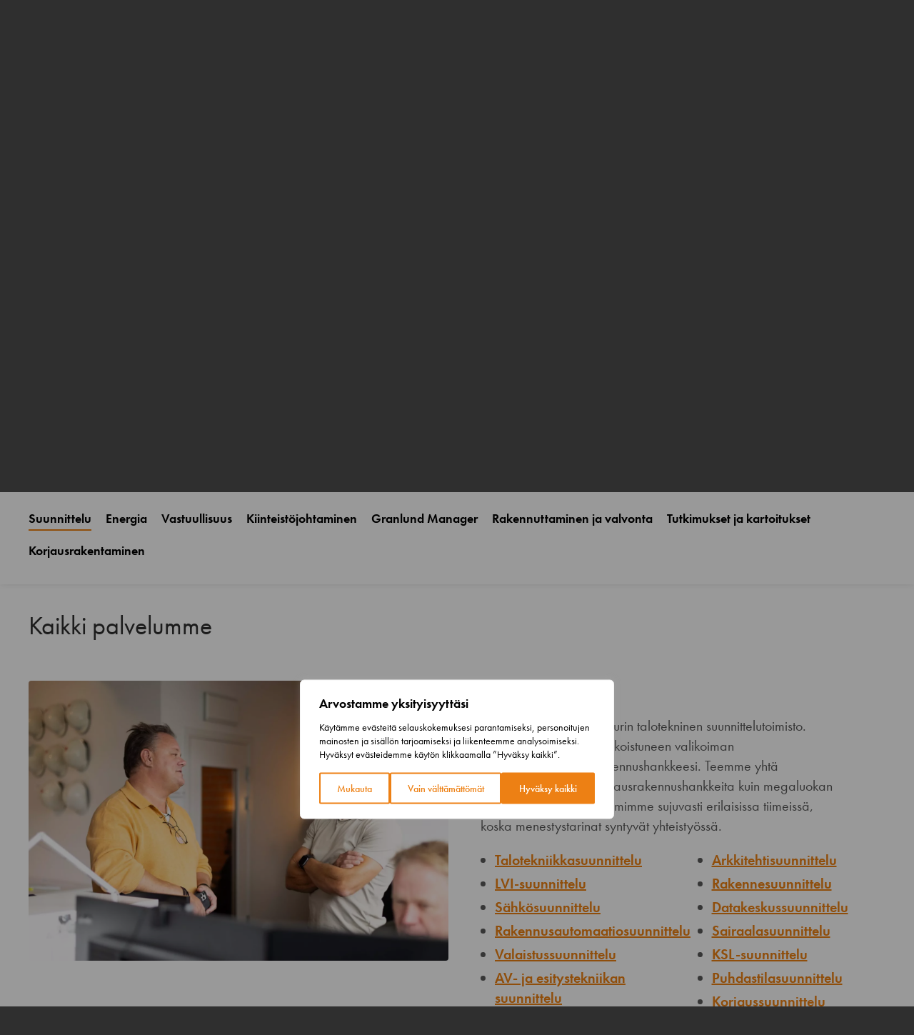

--- FILE ---
content_type: text/html; charset=UTF-8
request_url: https://www.granlund.fi/palvelut/
body_size: 38504
content:
<!--

       oooooooo   oo         ooo   oooooooo      ooooooooo      oooo       ooooo      oo oo       oooooooo         oooooooo
     ooo      ooo  oo        oo  ooo      ooo    oo       ooo   oo oo     oooooo     ooo ooo     ooo     oooo    ooo      ooo
    ooo        ooo ooo      ooo ooo         oo   oo       ooo   oo ooo    oo ooo     oo   ooo    ooo       ooo  ooo         oo
   ooooooooooooooo  ooo    ooo  ooooooooooooooo  ooooooooooo    oo  oo   ooo ooo    oo     oo    ooo        ooo oooooooooooooo/
    oo               oo    oo   ooo              oo    ooo      oo  ooo  oo  ooo   ooooooooooo   ooo        ooo ooo
     ooo      ooo    ooo  ooo    ooo      ooo    oo      ooo    oo   oo ooo  ooo  ooo       ooo  ooo      oooo   ooo      ooo
       oooooooo       oooooo       ooooooooo     oo       ooo   oo   ooooo   ooo  oo         oo  oooooooooo        ooooooooo

--><!doctype html>
<html lang="fi" dir="ltr">
<head>
    <meta charset="utf-8">
    <meta name="viewport" content="width=device-width, initial-scale=1.0">

    <script type="text/javascript" src="https://www.granlund.fi/wp-admin/admin-ajax.php?action=pll_xdata_check&#038;redirect=https%3A%2F%2Fwww.granlund.fi%2Fpalvelut%2F&#038;nonce=733c395645" async></script><meta name='robots' content='index, follow, max-image-preview:large, max-snippet:-1, max-video-preview:-1' />
	<style>img:is([sizes="auto" i], [sizes^="auto," i]) { contain-intrinsic-size: 3000px 1500px }</style>
	<link rel="alternate" href="https://www.granlund.fi/palvelut/" hreflang="fi" />
<link rel="alternate" href="https://www.granlundgroup.se/tjanster/" hreflang="sv" />
<script>   window.dataLayer = window.dataLayer || [];   window.dataLayer.push( {"emdl_page":{"language":"fi","contentGroup":"Palvelut","serviceType":"","services":[],"themes":[],"path":"/palvelut/","url":"https://www.granlund.fi/palvelut/","title":"Palvelut","publishDate":"2021-04-07","publishDateTime":"2021-04-07T12:30:22+00:00"},"emdl_user":{"id":false,"type":"public"}} );</script>
	<!-- This site is optimized with the Yoast SEO plugin v26.8 - https://yoast.com/product/yoast-seo-wordpress/ -->
	<title>Palvelut - Granlund</title>
	<meta name="description" content="Laajan palveluvalikoimamme avulla voimme auttaa kiinteistön elinkaaren kaikissa vaiheissa. Löydä sinulle sopivat palvelut!" />
	<link rel="canonical" href="https://www.granlund.fi/palvelut/" />
	<meta property="og:locale" content="fi_FI" />
	<meta property="og:locale:alternate" content="sv_SE" />
	<meta property="og:type" content="article" />
	<meta property="og:title" content="Palvelut - Granlund" />
	<meta property="og:description" content="Laajan palveluvalikoimamme avulla voimme auttaa kiinteistön elinkaaren kaikissa vaiheissa. Löydä sinulle sopivat palvelut!" />
	<meta property="og:url" content="https://www.granlund.fi/palvelut/" />
	<meta property="og:site_name" content="Granlund" />
	<meta property="article:modified_time" content="2025-10-09T10:33:51+00:00" />
	<meta property="og:image" content="https://www.granlund.fi/wp-content/uploads/2024/06/Granlund-valvojat-lampokamera-3-web.jpg" />
	<meta property="og:image:width" content="1798" />
	<meta property="og:image:height" content="1200" />
	<meta property="og:image:type" content="image/jpeg" />
	<meta name="twitter:card" content="summary_large_image" />
	<meta name="twitter:label1" content="Est. reading time" />
	<meta name="twitter:data1" content="4 minuuttia" />
	<script type="application/ld+json" class="yoast-schema-graph">{"@context":"https://schema.org","@graph":[{"@type":"WebPage","@id":"https://www.granlund.fi/palvelut/","url":"https://www.granlund.fi/palvelut/","name":"Palvelut - Granlund","isPartOf":{"@id":"https://www.granlund.fi/#website"},"primaryImageOfPage":{"@id":"https://www.granlund.fi/palvelut/#primaryimage"},"image":{"@id":"https://www.granlund.fi/palvelut/#primaryimage"},"thumbnailUrl":"https://www.granlund.fi/wp-content/uploads/2024/06/Granlund-valvojat-lampokamera-3-web.jpg","datePublished":"2021-04-07T12:30:22+00:00","dateModified":"2025-10-09T10:33:51+00:00","description":"Laajan palveluvalikoimamme avulla voimme auttaa kiinteistön elinkaaren kaikissa vaiheissa. Löydä sinulle sopivat palvelut!","inLanguage":"fi","potentialAction":[{"@type":"ReadAction","target":["https://www.granlund.fi/palvelut/"]}]},{"@type":"ImageObject","inLanguage":"fi","@id":"https://www.granlund.fi/palvelut/#primaryimage","url":"https://www.granlund.fi/wp-content/uploads/2024/06/Granlund-valvojat-lampokamera-3-web.jpg","contentUrl":"https://www.granlund.fi/wp-content/uploads/2024/06/Granlund-valvojat-lampokamera-3-web.jpg","width":1798,"height":1200},{"@type":"WebSite","@id":"https://www.granlund.fi/#website","url":"https://www.granlund.fi/","name":"Granlund","description":"","potentialAction":[{"@type":"SearchAction","target":{"@type":"EntryPoint","urlTemplate":"https://www.granlund.fi/?s={search_term_string}"},"query-input":{"@type":"PropertyValueSpecification","valueRequired":true,"valueName":"search_term_string"}}],"inLanguage":"fi"}]}</script>
	<!-- / Yoast SEO plugin. -->


<link rel='dns-prefetch' href='//js-eu1.hs-scripts.com' />
<link rel='dns-prefetch' href='//use.typekit.net' />
<style id='classic-theme-styles-inline-css' type='text/css'>
/*! This file is auto-generated */
.wp-block-button__link{color:#fff;background-color:#32373c;border-radius:9999px;box-shadow:none;text-decoration:none;padding:calc(.667em + 2px) calc(1.333em + 2px);font-size:1.125em}.wp-block-file__button{background:#32373c;color:#fff;text-decoration:none}
</style>
<style id='evermade-block-scheduler-style-inline-css' type='text/css'>


</style>
<style id='evermade-accordion-style-inline-css' type='text/css'>


</style>
<style id='evermade-accordion-item-style-inline-css' type='text/css'>
.em-block-accordion-item{border-bottom:1px solid #eee;position:relative}.em-block-accordion-item__title{background:transparent;border:none;cursor:pointer;padding:2rem 4rem 2rem 1rem;position:relative;text-align:left;width:100%}.em-block-accordion-item__title-wrapper{margin-bottom:0}.em-block-accordion-item__title:after{background-image:url("data:image/svg+xml;charset=utf-8,%3Csvg width=%2724%27 height=%2724%27 fill=%27none%27 xmlns=%27http://www.w3.org/2000/svg%27%3E%3Cpath fill-rule=%27evenodd%27 clip-rule=%27evenodd%27 d=%27M13 3v18h-2V3h2Z%27 fill=%27%23ED8113%27/%3E%3Cpath fill-rule=%27evenodd%27 clip-rule=%27evenodd%27 d=%27M3 11h18v2H3v-2Z%27 fill=%27%23ED8113%27/%3E%3C/svg%3E");content:"";font-size:2rem;font-weight:400;height:2.4rem;position:absolute;right:1rem;top:50%;transform:translateY(-50%);width:2.4rem}.em-block-accordion-item__title:focus-visible{outline:4px solid}.em-block-accordion-item__content{height:0;overflow:hidden;padding:0 1rem;transition:padding .25s ease-out;visibility:hidden}@media(prefers-reduced-motion){.em-block-accordion-item__content{transition:none!important}}@media print{.em-block-accordion-item__content{height:auto;padding-bottom:2.5rem;padding-top:.5rem;visibility:visible}}.em-block-accordion-item.has-child-selected .em-block-accordion-item__title:after,.em-block-accordion-item.is-open .em-block-accordion-item__title:after,.em-block-accordion-item.is-selected .em-block-accordion-item__title:after{background-image:url("data:image/svg+xml;charset=utf-8,%3Csvg width=%2724%27 height=%2724%27 fill=%27none%27 xmlns=%27http://www.w3.org/2000/svg%27%3E%3Cpath fill-rule=%27evenodd%27 clip-rule=%27evenodd%27 d=%27M3 11h18v2H3v-2Z%27 fill=%27%23ED8113%27/%3E%3C/svg%3E");content:""}.em-block-accordion-item.has-child-selected .em-block-accordion-item__content,.em-block-accordion-item.is-open .em-block-accordion-item__content,.em-block-accordion-item.is-selected .em-block-accordion-item__content{height:auto;padding-bottom:2.5rem;padding-top:.5rem;visibility:visible}

</style>
<style id='granlund-annual-hero-style-inline-css' type='text/css'>
@keyframes revealStuffBottom{0%{clip-path:inset(100% 0 0 0);opacity:0;transform:translateY(58px)}to{clip-path:inset(0 0 0 0);opacity:1;transform:translateY(0)}}@keyframes revealStuffTop{0%{clip-path:inset(0 0 100% 0);opacity:0;transform:translateY(-58px)}to{clip-path:inset(0 0 0 0);opacity:1;transform:translateY(0)}}@keyframes revealImage{0%{opacity:0}to{opacity:1}}.annual-hero-block{display:flex;flex-direction:column;justify-content:space-between;margin-left:-70px!important;margin-top:0!important;max-width:unset!important;overflow:hidden;padding:0!important;position:relative;width:calc(100% + 140px)}.annual-hero-block.hero-bg-image,.annual-hero-block.no-hero-image{align-items:center;display:flex;justify-content:center;min-height:calc(100vh - 125px)}@media screen and (max-width:1199px){.annual-hero-block.hero-bg-image,.annual-hero-block.no-hero-image{min-height:calc(100vh - 56px)}}@media screen and (max-width:783px){.annual-hero-block.hero-bg-image,.annual-hero-block.no-hero-image{min-height:75vh}}@media screen and (max-width:600px){.annual-hero-block.hero-bg-image,.annual-hero-block.no-hero-image{min-height:85vh}}.annual-hero-block.hero-bg-image .heading-wrapper,.annual-hero-block.no-hero-image .heading-wrapper{margin:165px auto;padding-top:unset}.annual-hero-block.hero-bg-image .heading-wrapper h1,.annual-hero-block.no-hero-image .heading-wrapper h1{margin-top:0}.annual-hero-block.hero-bg-image.has-bg-color:before{background-color:inherit;bottom:0;content:"";height:100%;left:0;opacity:var(--bg-opacity);position:absolute;right:0;top:0;width:100%}.annual-hero-block .heading-wrapper{align-items:center;display:flex;flex-direction:column;justify-content:center;margin:0 auto 20px;padding-left:70px;padding-right:70px;padding-top:124px;position:relative;z-index:2}@media screen and (max-width:782px){.annual-hero-block .heading-wrapper{padding-bottom:50px;padding-top:150px}}.annual-hero-block .heading-wrapper h1{align-items:center;display:flex;flex-direction:column;font-size:78px;line-height:normal;margin:38px auto 0;max-width:780px;position:relative;text-align:center;text-transform:uppercase}.annual-hero-block .heading-wrapper h1 .span-wrapper{bottom:0;display:inline-block;left:0;margin-bottom:-20px;overflow:hidden;position:relative;right:0;top:0;width:100%}@media screen and (min-width:1200px){.annual-hero-block .heading-wrapper h1 .span-wrapper{margin-bottom:-40px}}.annual-hero-block .heading-wrapper h1 .span-wrapper span{display:block;opacity:0;position:relative}.annual-hero-block .heading-wrapper h1 .span-wrapper:nth-of-type(odd) span{animation:revealStuffBottom .8s cubic-bezier(.17,.2,.2,.99) forwards;animation-delay:.8s}.annual-hero-block .heading-wrapper h1 .span-wrapper:nth-of-type(2n) span{animation:revealStuffTop .8s cubic-bezier(.17,.2,.2,.99) forwards;animation-delay:.8s}@media screen and (max-width:1199px){.annual-hero-block .heading-wrapper h1{font-size:48px}}@media screen and (max-width:782px){.annual-hero-block .heading-wrapper h1{font-size:42px;word-break:break-word}}.annual-hero-block .image-wrapper{display:flex;justify-content:center;margin:0 auto;max-width:85%;position:relative;width:100%}

</style>
<link rel='stylesheet' id='granlund-in-page-navigation-style-css' href='https://www.granlund.fi/wp-content/plugins/granlund-block-inpage-navigation/build/blocks/in-page-navigation/style-index.css' type='text/css' media='all' />
<style id='granlund-in-page-navigation-item-style-inline-css' type='text/css'>
.entry__content .gl-block-in-page-navigation__item{border-radius:200px;padding:18px 0}@media screen and (max-width:1199px){.entry__content .gl-block-in-page-navigation__item{border-radius:unset;padding-top:0}.entry__content .gl-block-in-page-navigation__item:first-of-type{padding-top:18px}.entry__content .gl-block-in-page-navigation__item:last-of-type{padding-top:0}.entry__content .gl-block-in-page-navigation__item.active+.gl-block-in-page-navigation__item{padding-top:18px}}.entry__content .gl-block-in-page-navigation__item:first-of-type{padding-left:40px}@media screen and (max-width:1199px){.entry__content .gl-block-in-page-navigation__item:first-of-type{padding-left:unset}}.entry__content .gl-block-in-page-navigation__item:last-of-type{padding-right:40px}@media screen and (max-width:1199px){.entry__content .gl-block-in-page-navigation__item:last-of-type{padding-right:unset}}@media(min-width:782px){.entry__content .gl-block-in-page-navigation__item:last-of-type{margin-right:0}}.entry__content .gl-block-in-page-navigation__item.active{background-color:#ed8113;padding:18px 40px;position:relative}@media screen and (max-width:1199px){.entry__content .gl-block-in-page-navigation__item.active{padding:18px 0}.entry__content .gl-block-in-page-navigation__item.active:before{background-color:inherit;bottom:0;content:"";height:100%;left:-24px;position:absolute;top:0;width:24px}.entry__content .gl-block-in-page-navigation__item.active:after{background-color:inherit;bottom:0;content:"";height:100%;position:absolute;right:-24px;top:0;width:24px}}.entry__content .gl-block-in-page-navigation__item.active>.gl-block-in-page-navigation__item__link{color:#fff}.entry__content .gl-block-in-page-navigation__item__link{background-image:none!important;color:#2f2f2f;font-size:18px;font-weight:700;line-height:1;position:relative}.entry__content .gl-block-in-page-navigation__item__link.active:after{background-color:var(--color-brand);bottom:-16.8px;content:"";display:inline-block;height:5px;left:0;position:absolute;right:0;width:100%}

</style>
<style id='evermade-key-figure-card-style-inline-css' type='text/css'>
.mk-block-key-figure-card{align-items:flex-start;background-color:#ed8113;display:flex;flex-direction:column;gap:12px;height:100%;justify-content:flex-start;padding:32px;width:100%}@media screen and (max-width:480px){.mk-block-key-figure-card{padding:32px 16px}}.mk-block-key-figure-card__heading{color:#fff!important;display:flex;flex-wrap:wrap;font-weight:500;letter-spacing:-5.25px;line-height:1;margin:0 0 20px}@media screen and (min-width:1280px){.mk-block-key-figure-card__heading{font-size:105px}}@media screen and (max-width:1279px){.mk-block-key-figure-card__heading{font-size:64px}}@media screen and (max-width:782px){.mk-block-key-figure-card__heading{font-size:48px;letter-spacing:-3px}}.mk-block-key-figure-card__paragraph{color:#fff!important;font-size:32px;font-weight:400;line-height:30px}

</style>
<style id='evermade-key-figures-style-inline-css' type='text/css'>
.mk-block-key-figures{align-items:center;display:flex;flex-direction:column;justify-content:center;width:100%}@media screen and (min-width:481px){.mk-block-key-figures.has-large-first-item .mk-block-key-figures__items.two-columns .mk-block-key-figure-card:first-of-type{grid-column:span 2}}.mk-block-key-figures.has-large-first-item .mk-block-key-figures__items.three-columns .mk-block-key-figure-card:first-of-type{grid-column:span 1}@media screen and (min-width:481px)and (max-width:999px){.mk-block-key-figures.has-large-first-item .mk-block-key-figures__items.three-columns .mk-block-key-figure-card:first-of-type{grid-column:span 2}}@media screen and (min-width:1000px){.mk-block-key-figures.has-large-first-item .mk-block-key-figures__items.three-columns .mk-block-key-figure-card:first-of-type{grid-column:span 3}.mk-block-key-figures.has-large-first-item .mk-block-key-figures__items.three-columns .mk-block-key-figure-card:nth-of-type(5n){grid-column:span 2}}.mk-block-key-figures.has-large-first-item .mk-block-key-figures__items.four-columns .mk-block-key-figure-card:first-of-type{grid-column:span 1}@media screen and (min-width:481px)and (max-width:1279px){.mk-block-key-figures.has-large-first-item .mk-block-key-figures__items.four-columns .mk-block-key-figure-card:first-of-type{grid-column:span 2}}@media screen and (min-width:1280px){.mk-block-key-figures.has-large-first-item .mk-block-key-figures__items.four-columns .mk-block-key-figure-card:first-of-type{grid-column:span 4}}.mk-block-key-figures.has-large-first-item .mk-block-key-figures__items .mk-block-key-figure-card:first-of-type .mk-block-key-figure-card__heading{font-size:155px;margin-bottom:24px}@media screen and (max-width:768px){.mk-block-key-figures.has-large-first-item .mk-block-key-figures__items .mk-block-key-figure-card:first-of-type .mk-block-key-figure-card__heading{font-size:105px}}@media screen and (max-width:600px){.mk-block-key-figures.has-large-first-item .mk-block-key-figures__items .mk-block-key-figure-card:first-of-type .mk-block-key-figure-card__heading{font-size:64px}.mk-block-key-figures.has-large-first-item .mk-block-key-figures__items .mk-block-key-figure-card:first-of-type .mk-block-key-figure-card__heading>*{letter-spacing:-8.5px}}.mk-block-key-figures.initialize-movement{animation:fadeIn .3s ease-in-out forwards}.mk-block-key-figures__heading{text-align:center}.mk-block-key-figures__items{align-items:flex-start;display:flex;display:grid;flex-direction:row;flex-wrap:wrap;gap:8px;justify-content:center;margin-top:3rem;width:100%}.mk-block-key-figures__items.two-columns{grid-template-columns:repeat(1,1fr)}@media screen and (min-width:481px){.mk-block-key-figures__items.two-columns{grid-template-columns:repeat(2,1fr)}}.mk-block-key-figures__items.three-columns{grid-template-columns:repeat(1,1fr)}@media screen and (min-width:481px)and (max-width:999px){.mk-block-key-figures__items.three-columns{grid-template-columns:repeat(2,1fr)}}@media screen and (min-width:1000px){.mk-block-key-figures__items.three-columns{grid-template-columns:repeat(3,1fr)}}.mk-block-key-figures__items.three-columns .mk-block-key-figure-card__heading{font-size:48px}@media screen and (min-width:1280px){.mk-block-key-figures__items.three-columns .mk-block-key-figure-card__heading{font-size:72px}}@media screen and (min-width:1000px)and (max-width:1279px){.mk-block-key-figures__items.three-columns .mk-block-key-figure-card__heading{font-size:64px}}.mk-block-key-figures__items.four-columns{grid-template-columns:repeat(1,1fr)}@media screen and (min-width:481px)and (max-width:1279px){.mk-block-key-figures__items.four-columns{grid-template-columns:repeat(2,1fr)}}@media screen and (min-width:1280px){.mk-block-key-figures__items.four-columns{grid-template-columns:repeat(4,1fr)}}.mk-block-key-figures__items.four-columns .mk-block-key-figure-card__heading{font-size:48px}@media screen and (min-width:1280px){.mk-block-key-figures__items.four-columns .mk-block-key-figure-card__heading{font-size:56px}}@media screen and (min-width:783px)and (max-width:1279px){.mk-block-key-figures__items.four-columns .mk-block-key-figure-card__heading{font-size:64px}}

</style>
<style id='evermade-timeline-style-inline-css' type='text/css'>
.em-block-timeline-outer-wrapper{margin:0 -20px!important;max-width:unset!important;padding-bottom:85px;padding-left:20px!important;padding-top:110px;width:100vw!important}@media(min-width:600px)and (max-width:899px){.em-block-timeline-outer-wrapper{margin-left:-30px!important;margin-right:-30px!important;padding-left:30px}}@media(min-width:900px)and (max-width:1399px){.em-block-timeline-outer-wrapper{margin-left:-40px!important;margin-right:-40px!important;padding-left:40px}}@media screen and (min-width:1400px){.em-block-timeline-outer-wrapper{margin-left:-70px!important;margin-right:-70px!important;padding-left:70px}}.em-block-timeline-outer-wrapper .heading-wrapper{margin-bottom:72px;margin-left:auto;margin-right:auto;max-width:720px;padding-right:20px;text-align:center;width:100%}@media(min-width:600px)and (max-width:899px){.em-block-timeline-outer-wrapper .heading-wrapper{padding-right:30px}}@media(min-width:900px)and (max-width:1399px){.em-block-timeline-outer-wrapper .heading-wrapper{padding-right:40px}}@media screen and (min-width:1400px){.em-block-timeline-outer-wrapper .heading-wrapper{padding-right:70px}}@media screen and (max-width:900px){.em-block-timeline-outer-wrapper .heading-wrapper{margin-bottom:48px}}@media screen and (max-width:600px){.em-block-timeline-outer-wrapper .heading-wrapper{margin-bottom:32px}}.em-block-timeline-outer-wrapper .em-block-timeline-wrapper{align-items:flex-end;display:flex;flex-direction:column;justify-content:flex-start}.em-block-timeline-outer-wrapper .em-block-timeline-wrapper:has(.slider-activated){margin-left:auto}.em-block-timeline-outer-wrapper .em-block-timeline{align-content:flex-start;align-items:flex-end;display:grid;gap:72px 230px;grid-auto-rows:auto;grid-template-columns:repeat(auto-fit,minmax(495px,1fr));justify-items:flex-start;max-width:100%!important;overflow-x:auto;position:relative}@media screen and (max-width:599px){.em-block-timeline-outer-wrapper .em-block-timeline{gap:72px 40px;grid-template-columns:repeat(auto-fit,minmax(calc(100vw - 40px),1fr))}}.em-block-timeline-outer-wrapper .em-block-timeline.slider-activated .timeline-item-block{scroll-snap-align:start}@media screen and (max-width:600px){.em-block-timeline-outer-wrapper .em-block-timeline.slider-activated .timeline-item-block:last-of-type{margin-right:unset}}.em-block-timeline-outer-wrapper .em-block-timeline:before{background-color:#cd5b1c;bottom:0;content:"";height:1px;left:0;position:absolute;right:0;top:50%}@media screen and (max-width:599px){.em-block-timeline-outer-wrapper .em-block-timeline:before{top:calc(50% + 80px)}}.em-block-timeline-outer-wrapper .arrows{display:flex;gap:32px;justify-content:center;margin:52px auto;padding-right:70px;position:relative}@media screen and (max-width:599px){.em-block-timeline-outer-wrapper .arrows{display:none}}.em-block-timeline-outer-wrapper .arrows .arrow{background-color:unset;background-image:url("data:image/svg+xml;charset=utf-8,%3Csvg width=%2732%27 height=%2724%27 fill=%27none%27 xmlns=%27http://www.w3.org/2000/svg%27%3E%3Cpath d=%27M30.643 11.78H1%27 stroke=%27%23ED8113%27 stroke-width=%272%27 stroke-linecap=%27round%27/%3E%3Cpath d=%27m19.864 1 10.779 10.78-10.78 10.778%27 stroke=%27%23ED8113%27 stroke-width=%272%27 stroke-linecap=%27round%27 stroke-linejoin=%27round%27/%3E%3C/svg%3E");background-position:50%;background-repeat:no-repeat;background-size:30px 21px;border:1px solid #ed8113;border-radius:50%;color:inherit;cursor:pointer;font:inherit;height:70px;outline:inherit;padding:0;width:70px}.em-block-timeline-outer-wrapper .arrows .arrow--left{transform:rotate(180deg)}

</style>
<link rel='stylesheet' id='evermade-timeline-item-style-css' href='https://www.granlund.fi/wp-content/plugins/granlund-block-timeline-item/build/style-index.css' type='text/css' media='all' />
<link rel='stylesheet' id='typekit-css' href='https://use.typekit.net/tjj6ftp.css' type='text/css' media='all' />
<link rel='stylesheet' id='em-slider.css-css' href='https://www.granlund.fi/wp-content/themes/everblox/dist/slider.bb2caa4d0e3b0b8ea49d.css' type='text/css' media='all' />
<link rel='stylesheet' id='em-frontend.css-css' href='https://www.granlund.fi/wp-content/themes/everblox/dist/frontend.d297fff7ac75a44ee9d3.css' type='text/css' media='all' />
<script type="text/javascript" id="granlund-block-city-contacts-feed-js-data-js-extra">
/* <![CDATA[ */
var granlundBlockCityContactsFeedData = {"baseUrl":"https:\/\/www.granlund.fi\/","adminAjaxUrl":"https:\/\/www.granlund.fi\/wp-admin\/admin-ajax.php","currentLangSlug":"fi","defaultValues":{"buttonUrl":{"en":"https:\/\/www.granlundgroup.com\/contact-us\/","fi":"https:\/\/www.granlund.fi\/yhteystiedot\/","sv":"https:\/\/www.granlundgroup.se\/kontakta-oss\/"},"buttonTitle":{"en":"Show all our contacts","fi":"N\u00e4yt\u00e4 kaikki yhteystiedot","sv":"Visa alla v\u00e5ra kontakter"}}};
/* ]]> */
</script>
<script type="text/javascript" id="webtoffee-cookie-consent-js-extra">
/* <![CDATA[ */
var _wccConfig = {"_ipData":[],"_assetsURL":"https:\/\/www.granlund.fi\/wp-content\/plugins\/webtoffee-cookie-consent\/lite\/frontend\/images\/","_publicURL":"https:\/\/www.granlund.fi","_categories":[{"name":"V\u00e4ltt\u00e4m\u00e4tt\u00f6m\u00e4t","slug":"necessary","isNecessary":true,"ccpaDoNotSell":true,"cookies":[{"cookieID":"__cf_bm","domain":".hs-scripts.com","provider":"cloudflare.com"},{"cookieID":"pll_language","domain":"www.granlund.fi","provider":"plugins\/polylang"},{"cookieID":"_cfuvid","domain":".hubspot.com","provider":""},{"cookieID":"__hssrc","domain":".granlund.fi","provider":"js.hs-scripts.com"},{"cookieID":"__hssc","domain":".granlund.fi","provider":"js.hs-scripts.com"},{"cookieID":"wt_consent","domain":"www.granlund.fi","provider":""},{"cookieID":"li_gc","domain":".linkedin.com","provider":".linkedin.com|licdn.com"},{"cookieID":"VISITOR_PRIVACY_METADATA","domain":".youtube.com","provider":"youtube.com"}],"active":true,"defaultConsent":{"gdpr":true,"ccpa":true},"foundNoCookieScript":false},{"name":"Toiminnalliset","slug":"functional","isNecessary":false,"ccpaDoNotSell":true,"cookies":[{"cookieID":"lidc","domain":".linkedin.com","provider":".linkedin.com|licdn.com"},{"cookieID":"VISITOR_INFO1_LIVE","domain":".youtube.com","provider":"youtube.com"},{"cookieID":"yt-remote-connected-devices","domain":"youtube.com","provider":"youtube.com"},{"cookieID":"ytidb::LAST_RESULT_ENTRY_KEY","domain":"youtube.com","provider":"youtube.com"},{"cookieID":"yt-remote-device-id","domain":"youtube.com","provider":"youtube.com"},{"cookieID":"yt-remote-session-name","domain":"youtube.com","provider":"youtube.com"},{"cookieID":"yt-remote-fast-check-period","domain":"youtube.com","provider":"youtube.com"},{"cookieID":"yt-remote-session-app","domain":"youtube.com","provider":"youtube.com"},{"cookieID":"yt-remote-cast-available","domain":"youtube.com","provider":"youtube.com"},{"cookieID":"yt-remote-cast-installed","domain":"youtube.com","provider":"youtube.com"}],"active":true,"defaultConsent":{"gdpr":false,"ccpa":false},"foundNoCookieScript":false},{"name":"Analytiikka","slug":"analytics","isNecessary":false,"ccpaDoNotSell":true,"cookies":[{"cookieID":"__hstc","domain":".granlund.fi","provider":"js.hs-analytics.net"},{"cookieID":"hubspotutk","domain":".granlund.fi","provider":"hubspot.com"},{"cookieID":"YSC","domain":".youtube.com","provider":"youtube.com"},{"cookieID":"_ga_*","domain":".granlund.fi","provider":"google-analytics.com|googletagmanager.com\/gtag\/js"},{"cookieID":"_ga","domain":".granlund.fi","provider":"google-analytics.com|googletagmanager.com\/gtag\/js"},{"cookieID":"_hjSessionUser_*","domain":".granlund.fi","provider":"hotjar.com"},{"cookieID":"_hjSession_*","domain":".granlund.fi","provider":"hotjar.com"},{"cookieID":"_hjTLDTest","domain":".granlund.fi","provider":"hotjar.com"}],"active":true,"defaultConsent":{"gdpr":false,"ccpa":false},"foundNoCookieScript":false},{"name":"Suorityskyky","slug":"performance","isNecessary":false,"ccpaDoNotSell":true,"cookies":[],"active":true,"defaultConsent":{"gdpr":false,"ccpa":false},"foundNoCookieScript":false},{"name":"Mainonta","slug":"advertisement","isNecessary":false,"ccpaDoNotSell":true,"cookies":[{"cookieID":"bcookie","domain":".linkedin.com","provider":".linkedin.com|licdn.com"},{"cookieID":"_gcl_au","domain":".granlund.fi","provider":"googletagmanager.com"},{"cookieID":"test_cookie","domain":".doubleclick.net","provider":"doubleclick.net"},{"cookieID":"yt.innertube::nextId","domain":"youtube.com","provider":"youtube.com"},{"cookieID":"yt.innertube::requests","domain":"youtube.com","provider":"youtube.com"},{"cookieID":"IDE","domain":".doubleclick.net","provider":"doubleclick.net"}],"active":true,"defaultConsent":{"gdpr":false,"ccpa":false},"foundNoCookieScript":false},{"name":"Muut","slug":"others","isNecessary":false,"ccpaDoNotSell":true,"cookies":[{"cookieID":"pageViews","domain":"granlund.fi","provider":""},{"cookieID":"__Secure-ROLLOUT_TOKEN","domain":".youtube.com","provider":""},{"cookieID":"__Secure-YEC","domain":".youtube.com","provider":""}],"active":true,"defaultConsent":{"gdpr":false,"ccpa":false},"foundNoCookieScript":false}],"_activeLaw":"gdpr","_rootDomain":"","_block":"1","_showBanner":"1","_bannerConfig":{"GDPR":{"settings":{"type":"popup","position":"center","applicableLaw":"gdpr","preferenceCenter":"center","selectedRegion":"ALL","consentExpiry":365,"shortcodes":[{"key":"wcc_readmore","content":"<a href=\"#\" class=\"wcc-policy\" aria-label=\"Ev\u00e4stek\u00e4yt\u00e4nt\u00f6\" target=\"_blank\" rel=\"noopener\" data-tag=\"readmore-button\">Ev\u00e4stek\u00e4yt\u00e4nt\u00f6<\/a>","tag":"readmore-button","status":false,"attributes":{"rel":"nofollow","target":"_blank"}},{"key":"wcc_show_desc","content":"<button class=\"wcc-show-desc-btn\" data-tag=\"show-desc-button\" aria-label=\"N\u00e4yt\u00e4 enemm\u00e4n\">N\u00e4yt\u00e4 enemm\u00e4n<\/button>","tag":"show-desc-button","status":true,"attributes":[]},{"key":"wcc_hide_desc","content":"<button class=\"wcc-show-desc-btn\" data-tag=\"hide-desc-button\" aria-label=\"N\u00e4yt\u00e4 v\u00e4hemm\u00e4n\">N\u00e4yt\u00e4 v\u00e4hemm\u00e4n<\/button>","tag":"hide-desc-button","status":true,"attributes":[]},{"key":"wcc_category_toggle_label","content":"[wcc_{{status}}_category_label] [wcc_preference_{{category_slug}}_title]","tag":"","status":true,"attributes":[]},{"key":"wcc_enable_category_label","content":"ota k\u00e4ytt\u00f6\u00f6n","tag":"","status":true,"attributes":[]},{"key":"wcc_disable_category_label","content":"Poista k\u00e4yt\u00f6st\u00e4","tag":"","status":true,"attributes":[]},{"key":"wcc_video_placeholder","content":"<div class=\"video-placeholder-normal\" data-tag=\"video-placeholder\" id=\"[UNIQUEID]\"><p class=\"video-placeholder-text-normal\" data-tag=\"placeholder-title\">Hyv\u00e4ksy {category} ev\u00e4steen suostumus<\/p><\/div>","tag":"","status":true,"attributes":[]},{"key":"wcc_enable_optout_label","content":"Ota k\u00e4ytt\u00f6\u00f6n","tag":"","status":true,"attributes":[]},{"key":"wcc_disable_optout_label","content":"Poista k\u00e4yt\u00f6st\u00e4","tag":"","status":true,"attributes":[]},{"key":"wcc_optout_toggle_label","content":"[wcc_{{status}}_optout_label] [wcc_optout_option_title]","tag":"","status":true,"attributes":[]},{"key":"wcc_optout_option_title","content":"Henkil\u00f6kohtaisia tietojani ei saa myyd\u00e4 tai jakaa eteenp\u00e4in","tag":"","status":true,"attributes":[]},{"key":"wcc_optout_close_label","content":"kiinni","tag":"","status":true,"attributes":[]}],"bannerEnabled":true},"behaviours":{"reloadBannerOnAccept":false,"loadAnalyticsByDefault":false,"animations":{"onLoad":"animate","onHide":"sticky"}},"config":{"revisitConsent":{"status":true,"tag":"revisit-consent","position":"bottom-left","meta":{"url":"#"},"styles":[],"elements":{"title":{"type":"text","tag":"revisit-consent-title","status":true,"styles":{"color":"#0056a7"}}}},"preferenceCenter":{"toggle":{"status":true,"tag":"detail-category-toggle","type":"toggle","states":{"active":{"styles":{"background-color":"#000000"}},"inactive":{"styles":{"background-color":"#D0D5D2"}}}},"poweredBy":{"status":false,"tag":"detail-powered-by","styles":{"background-color":"#EDEDED","color":"#293C5B"}}},"categoryPreview":{"status":false,"toggle":{"status":true,"tag":"detail-category-preview-toggle","type":"toggle","states":{"active":{"styles":{"background-color":"#000000"}},"inactive":{"styles":{"background-color":"#D0D5D2"}}}}},"videoPlaceholder":{"status":true,"styles":{"background-color":"#ED8014","border-color":"#ED8014","color":"#ffffff"}},"readMore":{"status":false,"tag":"readmore-button","type":"link","meta":{"noFollow":true,"newTab":true},"styles":{"color":"#ED8014","background-color":"transparent","border-color":"transparent"}},"auditTable":{"status":true},"optOption":{"status":true,"toggle":{"status":true,"tag":"optout-option-toggle","type":"toggle","states":{"active":{"styles":{"background-color":"#000000"}},"inactive":{"styles":{"background-color":"#FFFFFF"}}}},"gpcOption":false}}}},"_version":"3.4.4","_logConsent":"1","_tags":[{"tag":"accept-button","styles":{"color":"#FFFFFF","background-color":"#ED8014","border-color":"#ED8014"}},{"tag":"reject-button","styles":{"color":"#ED8014","background-color":"transparent","border-color":"#ED8014"}},{"tag":"settings-button","styles":{"color":"#ED8014","background-color":"transparent","border-color":"#ED8014"}},{"tag":"readmore-button","styles":{"color":"#ED8014","background-color":"transparent","border-color":"transparent"}},{"tag":"donotsell-button","styles":{"color":"#1863dc","background-color":"transparent","border-color":"transparent"}},{"tag":"accept-button","styles":{"color":"#FFFFFF","background-color":"#ED8014","border-color":"#ED8014"}},{"tag":"revisit-consent","styles":[]}],"_rtl":"","_lawSelected":["GDPR"],"_restApiUrl":"https:\/\/directory.cookieyes.com\/api\/v1\/ip","_renewConsent":"","_restrictToCA":"","_customEvents":"","_ccpaAllowedRegions":[],"_gdprAllowedRegions":[],"_closeButtonAction":"reject","_ssl":"1","_providersToBlock":[{"re":".linkedin.com|licdn.com","categories":["functional","advertisement"]},{"re":"youtube.com","categories":["functional","analytics","advertisement"]},{"re":"js.hs-analytics.net","categories":["analytics"]},{"re":"hubspot.com","categories":["analytics"]},{"re":"hotjar.com","categories":["analytics"]},{"re":"doubleclick.net","categories":["advertisement"]}]};
var _wccStyles = {"css":{"GDPR":".wcc-overlay{background: #000000; opacity: 0.4; position: fixed; top: 0; left: 0; width: 100%; height: 100%; z-index: 9999999;}.wcc-popup-overflow{overflow: hidden;}.wcc-hide{display: none;}.wcc-btn-revisit-wrapper{display: flex; padding: 6px; border-radius: 8px; opacity: 0px; background-color:#ffffff; box-shadow: 0px 3px 10px 0px #798da04d;  align-items: center; justify-content: center;  position: fixed; z-index: 999999; cursor: pointer;}.wcc-revisit-bottom-left{bottom: 15px; left: 15px;}.wcc-revisit-bottom-right{bottom: 15px; right: 15px;}.wcc-btn-revisit-wrapper .wcc-btn-revisit{display: flex; align-items: center; justify-content: center; background: none; border: none; cursor: pointer; position: relative; margin: 0; padding: 0;}.wcc-btn-revisit-wrapper .wcc-btn-revisit img{max-width: fit-content; margin: 0; } .wcc-btn-revisit-wrapper .wcc-revisit-help-text{font-size:14px; margin-left:4px; display:none;}.wcc-btn-revisit-wrapper:hover .wcc-revisit-help-text, .wcc-btn-revisit-wrapper:focus-within .wcc-revisit-help-text { display: block;}.wcc-revisit-hide{display: none;}.wcc-preference-btn:hover{cursor:pointer; text-decoration:underline;}.wcc-cookie-audit-table { font-family: inherit; border-collapse: collapse; width: 100%;} .wcc-cookie-audit-table th, .wcc-cookie-audit-table td {text-align: left; padding: 10px; font-size: 12px; color: #000000; word-break: normal; background-color: #d9dfe7; border: 1px solid #cbced6;} .wcc-cookie-audit-table tr:nth-child(2n + 1) td { background: #f1f5fa; }.wcc-consent-container{position: fixed; width: 440px; box-sizing: border-box; z-index: 99999999; transform: translate(-50%, -50%); border-radius: 6px;}.wcc-consent-container .wcc-consent-bar{background: #ffffff; border: 1px solid; padding: 20px 26px; border-radius: 6px; box-shadow: 0 -1px 10px 0 #acabab4d;}.wcc-consent-bar .wcc-banner-btn-close{position: absolute; right: 14px; top: 14px; background: none; border: none; cursor: pointer; padding: 0; margin: 0; height: auto; width: auto; min-height: 0; line-height: 0; text-shadow: none; box-shadow: none;}.wcc-consent-bar .wcc-banner-btn-close img{height: 10px; width: 10px; margin: 0;}.wcc-popup-center{top: 50%; left: 50%;}.wcc-custom-brand-logo-wrapper .wcc-custom-brand-logo{width: 100px; height: auto; margin: 0 0 12px 0;}.wcc-notice .wcc-title{color: #212121; font-weight: 700; font-size: 18px; line-height: 24px; margin: 0 0 12px 0; word-break: break-word;}.wcc-notice-des *{font-size: 14px;}.wcc-notice-des{color: #212121; font-size: 14px; line-height: 24px; font-weight: 400;}.wcc-notice-des img{min-height: 25px; min-width: 25px;}.wcc-consent-bar .wcc-notice-des p{color: inherit; margin-top: 0; word-break: break-word;}.wcc-notice-des p:last-child{margin-bottom: 0;}.wcc-notice-des a.wcc-policy,.wcc-notice-des button.wcc-policy{font-size: 14px; color: #1863dc; white-space: nowrap; cursor: pointer; background: transparent; border: 1px solid; text-decoration: underline;}.wcc-notice-des button.wcc-policy{padding: 0;}.wcc-notice-des a.wcc-policy:focus-visible,.wcc-consent-bar .wcc-banner-btn-close:focus-visible,.wcc-notice-des button.wcc-policy:focus-visible,.wcc-preference-content-wrapper .wcc-show-desc-btn:focus-visible,.wcc-accordion-header .wcc-accordion-btn:focus-visible,.wcc-preference-header .wcc-btn-close:focus-visible,.wcc-switch input[type=\"checkbox\"]:focus-visible,.wcc-btn:focus-visible{outline: 2px solid #1863dc; outline-offset: 2px;}.wcc-btn:focus:not(:focus-visible),.wcc-accordion-header .wcc-accordion-btn:focus:not(:focus-visible),.wcc-preference-content-wrapper .wcc-show-desc-btn:focus:not(:focus-visible),.wcc-btn-revisit-wrapper .wcc-btn-revisit:focus:not(:focus-visible),.wcc-preference-header .wcc-btn-close:focus:not(:focus-visible),.wcc-consent-bar .wcc-banner-btn-close:focus:not(:focus-visible){outline: 0;}button.wcc-show-desc-btn:not(:hover):not(:active){color: #1863dc; background: transparent;}button.wcc-accordion-btn:not(:hover):not(:active),button.wcc-banner-btn-close:not(:hover):not(:active),button.wcc-btn-close:not(:hover):not(:active),button.wcc-btn-revisit:not(:hover):not(:active){background: transparent;}.wcc-consent-bar button:hover,.wcc-modal.wcc-modal-open button:hover,.wcc-consent-bar button:focus,.wcc-modal.wcc-modal-open button:focus{text-decoration: none;}.wcc-notice-btn-wrapper{display: flex; justify-content: center; align-items: center; flex-wrap: wrap; gap: 8px; margin-top: 16px;}.wcc-notice-btn-wrapper .wcc-btn{text-shadow: none; box-shadow: none;}.wcc-btn{flex: auto; max-width: 100%; font-size: 14px; font-family: inherit; line-height: 24px; padding: 8px; font-weight: 500; border-radius: 2px; cursor: pointer; text-align: center; text-transform: none; min-height: 0;}.wcc-btn:hover{opacity: 0.8;}.wcc-btn-customize{color: #1863dc; background: transparent; border: 2px solid #1863dc;}.wcc-btn-reject{color: #1863dc; background: transparent; border: 2px solid #1863dc;}.wcc-btn-accept{background: #1863dc; color: #ffffff; border: 2px solid #1863dc;}.wcc-btn:last-child{margin-right: 0;}@media (max-width: 576px){.wcc-box-bottom-left{bottom: 0; left: 0;}.wcc-box-bottom-right{bottom: 0; right: 0;}.wcc-box-top-left{top: 0; left: 0;}.wcc-box-top-right{top: 0; right: 0;}}@media (max-width: 440px){.wcc-popup-center{width: 100%; max-width: 100%;}.wcc-consent-container .wcc-consent-bar{padding: 20px 0;}.wcc-custom-brand-logo-wrapper, .wcc-notice .wcc-title, .wcc-notice-des, .wcc-notice-btn-wrapper{padding: 0 24px;}.wcc-notice-des{max-height: 40vh; overflow-y: scroll;}.wcc-notice-btn-wrapper{flex-direction: column; gap: 10px;}.wcc-btn{width: 100%;}.wcc-notice-btn-wrapper .wcc-btn-customize{order: 2;}.wcc-notice-btn-wrapper .wcc-btn-reject{order: 3;}.wcc-notice-btn-wrapper .wcc-btn-accept{order: 1;}}@media (max-width: 352px){.wcc-notice .wcc-title{font-size: 16px;}.wcc-notice-des *{font-size: 12px;}.wcc-notice-des, .wcc-btn, .wcc-notice-des a.wcc-policy{font-size: 12px;}}.wcc-modal.wcc-modal-open{display: flex; visibility: visible; -webkit-transform: translate(-50%, -50%); -moz-transform: translate(-50%, -50%); -ms-transform: translate(-50%, -50%); -o-transform: translate(-50%, -50%); transform: translate(-50%, -50%); top: 50%; left: 50%; transition: all 1s ease;}.wcc-modal{box-shadow: 0 32px 68px rgba(0, 0, 0, 0.3); margin: 0 auto; position: fixed; max-width: 100%; background: #ffffff; top: 50%; box-sizing: border-box; border-radius: 6px; z-index: 999999999; color: #212121; -webkit-transform: translate(-50%, 100%); -moz-transform: translate(-50%, 100%); -ms-transform: translate(-50%, 100%); -o-transform: translate(-50%, 100%); transform: translate(-50%, 100%); visibility: hidden; transition: all 0s ease;}.wcc-preference-center{max-height: 79vh; overflow: hidden; width: 845px; overflow: hidden; flex: 1 1 0; display: flex; flex-direction: column; border-radius: 6px;}.wcc-preference-header{display: flex; align-items: center; justify-content: space-between; padding: 22px 24px; border-bottom: 1px solid;}.wcc-preference-header .wcc-preference-title{font-size: 18px; font-weight: 700; line-height: 24px; word-break: break-word;}.wcc-google-privacy-url a {text-decoration:none;color: #1863dc;cursor:pointer;} .wcc-preference-header .wcc-btn-close{cursor: pointer; vertical-align: middle; padding: 0; margin: 0; background: none; border: none; height: auto; width: auto; min-height: 0; line-height: 0; box-shadow: none; text-shadow: none;}.wcc-preference-header .wcc-btn-close img{margin: 0; height: 10px; width: 10px;}.wcc-preference-body-wrapper{padding: 0 24px; flex: 1; overflow: auto; box-sizing: border-box;}.wcc-preference-content-wrapper *,.wcc-preference-body-wrapper *{font-size: 14px;}.wcc-preference-content-wrapper{font-size: 14px; line-height: 24px; font-weight: 400; padding: 12px 0; }.wcc-preference-content-wrapper img{min-height: 25px; min-width: 25px;}.wcc-preference-content-wrapper .wcc-show-desc-btn{font-size: 14px; font-family: inherit; color: #1863dc; text-decoration: none; line-height: 24px; padding: 0; margin: 0; white-space: nowrap; cursor: pointer; background: transparent; border-color: transparent; text-transform: none; min-height: 0; text-shadow: none; box-shadow: none;}.wcc-preference-body-wrapper .wcc-preference-content-wrapper p{color: inherit; margin-top: 0;}.wcc-preference-content-wrapper p:last-child{margin-bottom: 0;}.wcc-accordion-wrapper{margin-bottom: 10px;}.wcc-accordion{border-bottom: 1px solid;}.wcc-accordion:last-child{border-bottom: none;}.wcc-accordion .wcc-accordion-item{display: flex; margin-top: 10px;}.wcc-accordion .wcc-accordion-body{display: none;}.wcc-accordion.wcc-accordion-active .wcc-accordion-body{display: block; padding: 0 22px; margin-bottom: 16px;}.wcc-accordion-header-wrapper{width: 100%; cursor: pointer;}.wcc-accordion-item .wcc-accordion-header{display: flex; justify-content: space-between; align-items: center;}.wcc-accordion-header .wcc-accordion-btn{font-size: 16px; font-family: inherit; color: #212121; line-height: 24px; background: none; border: none; font-weight: 700; padding: 0; margin: 0; cursor: pointer; text-transform: none; min-height: 0; text-shadow: none; box-shadow: none;}.wcc-accordion-header .wcc-always-active{color: #008000; font-weight: 600; line-height: 24px; font-size: 14px;}.wcc-accordion-header-des *{font-size: 14px;}.wcc-accordion-header-des{font-size: 14px; line-height: 24px; margin: 10px 0 16px 0;}.wcc-accordion-header-wrapper .wcc-accordion-header-des p{color: inherit; margin-top: 0;}.wcc-accordion-chevron{margin-right: 22px; position: relative; cursor: pointer;}.wcc-accordion-chevron-hide{display: none;}.wcc-accordion .wcc-accordion-chevron i::before{content: \"\"; position: absolute; border-right: 1.4px solid; border-bottom: 1.4px solid; border-color: inherit; height: 6px; width: 6px; -webkit-transform: rotate(-45deg); -moz-transform: rotate(-45deg); -ms-transform: rotate(-45deg); -o-transform: rotate(-45deg); transform: rotate(-45deg); transition: all 0.2s ease-in-out; top: 8px;}.wcc-accordion.wcc-accordion-active .wcc-accordion-chevron i::before{-webkit-transform: rotate(45deg); -moz-transform: rotate(45deg); -ms-transform: rotate(45deg); -o-transform: rotate(45deg); transform: rotate(45deg);}.wcc-audit-table{background: #f4f4f4; border-radius: 6px;}.wcc-audit-table .wcc-empty-cookies-text{color: inherit; font-size: 12px; line-height: 24px; margin: 0; padding: 10px;}.wcc-audit-table .wcc-cookie-des-table{font-size: 12px; line-height: 24px; font-weight: normal; padding: 15px 10px; border-bottom: 1px solid; border-bottom-color: inherit; margin: 0;}.wcc-audit-table .wcc-cookie-des-table:last-child{border-bottom: none;}.wcc-audit-table .wcc-cookie-des-table li{list-style-type: none; display: flex; padding: 3px 0;}.wcc-audit-table .wcc-cookie-des-table li:first-child{padding-top: 0;}.wcc-cookie-des-table li div:first-child{width: 100px; font-weight: 600; word-break: break-word; word-wrap: break-word;}.wcc-cookie-des-table li div:last-child{flex: 1; word-break: break-word; word-wrap: break-word; margin-left: 8px;}.wcc-cookie-des-table li div:last-child p{color: inherit; margin-top: 0;}.wcc-cookie-des-table li div:last-child p:last-child{margin-bottom: 0;}.wcc-footer-shadow{display: block; width: 100%; height: 40px; background: linear-gradient(180deg, rgba(255, 255, 255, 0) 0%, #ffffff 100%); position: absolute; bottom: calc(100% - 1px);}.wcc-footer-wrapper{position: relative;}.wcc-prefrence-btn-wrapper{display: flex; flex-wrap: wrap; gap: 8px; align-items: center; justify-content: center; padding: 22px 24px; border-top: 1px solid;}.wcc-prefrence-btn-wrapper .wcc-btn{text-shadow: none; box-shadow: none;}.wcc-btn-preferences{color: #1863dc; background: transparent; border: 2px solid #1863dc;}.wcc-preference-header,.wcc-preference-body-wrapper,.wcc-preference-content-wrapper,.wcc-accordion-wrapper,.wcc-accordion,.wcc-accordion-wrapper,.wcc-footer-wrapper,.wcc-prefrence-btn-wrapper{border-color: inherit;}@media (max-width: 845px){.wcc-modal{max-width: calc(100% - 16px);}}@media (max-width: 576px){.wcc-modal{max-width: 100%;}.wcc-preference-center{max-height: 100vh;}.wcc-prefrence-btn-wrapper{flex-direction: column; gap: 10px;}.wcc-accordion.wcc-accordion-active .wcc-accordion-body{padding-right: 0;}.wcc-prefrence-btn-wrapper .wcc-btn{width: 100%;}.wcc-prefrence-btn-wrapper .wcc-btn-reject{order: 3;}.wcc-prefrence-btn-wrapper .wcc-btn-accept{order: 1;}.wcc-prefrence-btn-wrapper .wcc-btn-preferences{order: 2;}}@media (max-width: 425px){.wcc-accordion-chevron{margin-right: 15px;}.wcc-accordion.wcc-accordion-active .wcc-accordion-body{padding: 0 15px;}}@media (max-width: 352px){.wcc-preference-header .wcc-preference-title{font-size: 16px;}.wcc-preference-header{padding: 16px 24px;}.wcc-preference-content-wrapper *, .wcc-accordion-header-des *{font-size: 12px;}.wcc-preference-content-wrapper, .wcc-preference-content-wrapper .wcc-show-more, .wcc-accordion-header .wcc-always-active, .wcc-accordion-header-des, .wcc-preference-content-wrapper .wcc-show-desc-btn{font-size: 12px;}.wcc-accordion-header .wcc-accordion-btn{font-size: 14px;}}.wcc-switch{display: flex;}.wcc-switch input[type=\"checkbox\"]{position: relative; width: 44px; height: 24px; margin: 0; background: #d0d5d2; -webkit-appearance: none; border-radius: 50px; cursor: pointer; outline: 0; border: none; top: 0;}.wcc-switch input[type=\"checkbox\"]:checked{background: #1863dc;}.wcc-switch input[type=\"checkbox\"]:before{position: absolute; content: \"\"; height: 20px; width: 20px; left: 2px; bottom: 2px; border-radius: 50%; background-color: white; -webkit-transition: 0.4s; transition: 0.4s; margin: 0;}.wcc-switch input[type=\"checkbox\"]:after{display: none;}.wcc-switch input[type=\"checkbox\"]:checked:before{-webkit-transform: translateX(20px); -ms-transform: translateX(20px); transform: translateX(20px);}@media (max-width: 425px){.wcc-switch input[type=\"checkbox\"]{width: 38px; height: 21px;}.wcc-switch input[type=\"checkbox\"]:before{height: 17px; width: 17px;}.wcc-switch input[type=\"checkbox\"]:checked:before{-webkit-transform: translateX(17px); -ms-transform: translateX(17px); transform: translateX(17px);}}.video-placeholder-youtube{background-size: 100% 100%; background-position: center; background-repeat: no-repeat; background-color: #b2b0b059; position: relative; display: flex; align-items: center; justify-content: center; max-width: 100%;}.video-placeholder-text-youtube{text-align: center; align-items: center; padding: 10px 16px; background-color: #000000cc; color: #ffffff; border: 1px solid; border-radius: 2px; cursor: pointer;}.video-placeholder-text-youtube:hover{text-decoration:underline;}.video-placeholder-normal{background-image: url(\"\/wp-content\/plugins\/webtoffee-cookie-consent\/lite\/frontend\/images\/placeholder.svg\"); background-size: 80px; background-position: center; background-repeat: no-repeat; background-color: #b2b0b059; position: relative; display: flex; align-items: flex-end; justify-content: center; max-width: 100%;}.video-placeholder-text-normal{align-items: center; padding: 10px 16px; text-align: center; border: 1px solid; border-radius: 2px; cursor: pointer;}.wcc-rtl{direction: rtl; text-align: right;}.wcc-rtl .wcc-banner-btn-close{left: 9px; right: auto;}.wcc-rtl .wcc-notice-btn-wrapper .wcc-btn:last-child{margin-right: 8px;}.wcc-rtl .wcc-notice-btn-wrapper .wcc-btn:first-child{margin-right: 0;}.wcc-rtl .wcc-notice-btn-wrapper{margin-left: 0;}.wcc-rtl .wcc-prefrence-btn-wrapper .wcc-btn{margin-right: 8px;}.wcc-rtl .wcc-prefrence-btn-wrapper .wcc-btn:first-child{margin-right: 0;}.wcc-rtl .wcc-accordion .wcc-accordion-chevron i::before{border: none; border-left: 1.4px solid; border-top: 1.4px solid; left: 12px;}.wcc-rtl .wcc-accordion.wcc-accordion-active .wcc-accordion-chevron i::before{-webkit-transform: rotate(-135deg); -moz-transform: rotate(-135deg); -ms-transform: rotate(-135deg); -o-transform: rotate(-135deg); transform: rotate(-135deg);}@media (max-width: 768px){.wcc-rtl .wcc-notice-btn-wrapper{margin-right: 0;}}@media (max-width: 576px){.wcc-rtl .wcc-notice-btn-wrapper .wcc-btn:last-child{margin-right: 0;}.wcc-rtl .wcc-prefrence-btn-wrapper .wcc-btn{margin-right: 0;}.wcc-rtl .wcc-accordion.wcc-accordion-active .wcc-accordion-body{padding: 0 22px 0 0;}}@media (max-width: 425px){.wcc-rtl .wcc-accordion.wcc-accordion-active .wcc-accordion-body{padding: 0 15px 0 0;}}@media (max-width: 440px){.wcc-consent-bar .wcc-banner-btn-close,.wcc-preference-header .wcc-btn-close{padding: 17px;}.wcc-consent-bar .wcc-banner-btn-close {right: 2px; top: 6px; } .wcc-preference-header{padding: 12px 0 12px 24px;}} @media (min-width: 768px) and (max-width: 1024px) {.wcc-consent-bar .wcc-banner-btn-close,.wcc-preference-header .wcc-btn-close{padding: 17px;}.wcc-consent-bar .wcc-banner-btn-close {right: 2px; top: 6px; } .wcc-preference-header{padding: 12px 0 12px 24px;}}@supports not (gap: 10px){.wcc-btn{margin: 0 8px 0 0;}@media (max-width: 440px){.wcc-notice-btn-wrapper{margin-top: 0;}.wcc-btn{margin: 10px 0 0 0;}.wcc-notice-btn-wrapper .wcc-btn-accept{margin-top: 16px;}}@media (max-width: 576px){.wcc-prefrence-btn-wrapper .wcc-btn{margin: 10px 0 0 0;}.wcc-prefrence-btn-wrapper .wcc-btn-accept{margin-top: 0;}}}.wcc-hide-ad-settings{display: none;}button.wcc-iab-dec-btn,.wcc-child-accordion-header-wrapper .wcc-child-accordion-btn,.wcc-vendor-wrapper .wcc-show-table-btn{font-size: 14px; font-family: inherit; line-height: 24px; padding: 0; margin: 0; cursor: pointer; text-decoration: none; background: none; border: none; text-transform: none; min-height: 0; text-shadow: none; box-shadow: none;}button.wcc-iab-dec-btn{color: #1863dc;}.wcc-iab-detail-wrapper{display: flex; flex-direction: column; overflow: hidden; border-color: inherit; height: 100vh;}.wcc-iab-detail-wrapper .wcc-iab-preference-des,.wcc-iab-detail-wrapper .wcc-google-privacy-policy{padding: 12px 24px; font-size: 14px; line-height: 24px;}.wcc-iab-detail-wrapper .wcc-iab-preference-des p{color: inherit; margin-top: 0;}.wcc-iab-detail-wrapper .wcc-iab-preference-des p:last-child{margin-bottom: 0;}.wcc-iab-detail-wrapper .wcc-iab-navbar-wrapper{padding: 0 24px; border-color: inherit;}.wcc-iab-navbar-wrapper .wcc-iab-navbar{display: flex; list-style-type: none; margin: 0; padding: 0; border-bottom: 1px solid; border-color: inherit;}.wcc-iab-navbar .wcc-iab-nav-item{margin: 0 12px;}.wcc-iab-nav-item.wcc-iab-nav-item-active{border-bottom: 4px solid #000000;}.wcc-iab-navbar .wcc-iab-nav-item:first-child{margin: 0 12px 0 0;}.wcc-iab-navbar .wcc-iab-nav-item:last-child{margin: 0 0 0 12px;}.wcc-iab-nav-item button.wcc-iab-nav-btn{padding: 6px 0 14px; color: #757575; font-size: 16px; line-height: 24px; cursor: pointer; background: transparent; border-color: transparent; text-transform: none; min-height: 0; text-shadow: none; box-shadow: none;}.wcc-iab-nav-item.wcc-iab-nav-item-active button.wcc-iab-nav-btn{color: #1863dc; font-weight: 700;}.wcc-iab-detail-wrapper .wcc-iab-detail-sub-wrapper{flex: 1; overflow: auto; border-color: inherit;}.wcc-accordion .wcc-accordion-iab-item{display: flex; padding: 20px 0; cursor: pointer;}.wcc-accordion-header-wrapper .wcc-accordion-header{display: flex; align-items: center; justify-content: space-between;}.wcc-accordion-title {display:flex; align-items:center; font-size:16px;}.wcc-accordion-body .wcc-child-accordion{padding: 0 15px; background-color: #f4f4f4; box-shadow: inset 0px -1px 0px rgba(0, 0, 0, 0.1); border-radius: 6px; margin-bottom: 20px;}.wcc-child-accordion .wcc-child-accordion-item{display: flex; padding: 15px 0; cursor: pointer;}.wcc-accordion-body .wcc-child-accordion.wcc-accordion-active{padding: 0 15px 15px;}.wcc-child-accordion.wcc-accordion-active .wcc-child-accordion-item{padding: 15px 0 0;}.wcc-child-accordion-chevron{margin-right: 18px; position: relative; cursor: pointer;}.wcc-child-accordion .wcc-child-accordion-chevron i::before{content: \"\"; position: absolute; border-right: 1.4px solid; border-bottom: 1.4px solid; border-color: #212121; height: 6px; width: 6px; -webkit-transform: rotate(-45deg); -moz-transform: rotate(-45deg); -ms-transform: rotate(-45deg); -o-transform: rotate(-45deg); transform: rotate(-45deg); transition: all 0.2s ease-in-out; top: 8px;}.wcc-child-accordion.wcc-accordion-active .wcc-child-accordion-chevron i::before{top: 6px; -webkit-transform: rotate(45deg); -moz-transform: rotate(45deg); -ms-transform: rotate(45deg); -o-transform: rotate(45deg); transform: rotate(45deg);}.wcc-child-accordion-item .wcc-child-accordion-header-wrapper{display: flex; align-items: center; justify-content: space-between; flex-wrap: wrap; width: 100%;}.wcc-child-accordion-header-wrapper .wcc-child-accordion-btn{color: #212121; font-weight: 700; text-align: left;}.wcc-child-accordion-header-wrapper .wcc-switch-wrapper{color: #212121; display: flex; align-items: center; justify-content: end; flex-wrap: wrap;}.wcc-switch-wrapper .wcc-legitimate-switch-wrapper,.wcc-switch-wrapper .wcc-consent-switch-wrapper{display: flex; align-items: center; justify-content: center;}.wcc-legitimate-switch-wrapper.wcc-switch-separator{border-right: 1px solid #d0d5d2; padding: 0 10px 0 0;}.wcc-switch-wrapper .wcc-consent-switch-wrapper{padding: 0 0 0 10px;}.wcc-legitimate-switch-wrapper .wcc-switch-label,.wcc-consent-switch-wrapper .wcc-switch-label{font-size: 14px; line-height: 24px; margin: 0 8px 0 0;}.wcc-switch-sm{display: flex;}.wcc-switch-sm input[type=\"checkbox\"]{position: relative; width: 34px; height: 20px; margin: 0; background: #d0d5d2; -webkit-appearance: none; border-radius: 50px; cursor: pointer; outline: 0; border: none; top: 0;}.wcc-switch-sm input[type=\"checkbox\"]:checked{background: #1863dc;}.wcc-switch-sm input[type=\"checkbox\"]:before{position: absolute; content: \"\"; height: 16px; width: 16px; left: 2px; bottom: 2px; border-radius: 50%; background-color: white; -webkit-transition: 0.4s; transition: 0.4s; margin: 0;}.wcc-switch-sm input[type=\"checkbox\"]:checked:before{-webkit-transform: translateX(14px); -ms-transform: translateX(14px); transform: translateX(14px);}.wcc-switch-sm input[type=\"checkbox\"]:focus-visible{outline: 2px solid #1863dc; outline-offset: 2px;}.wcc-child-accordion .wcc-child-accordion-body,.wcc-preference-body-wrapper .wcc-iab-detail-title{display: none;}.wcc-child-accordion.wcc-accordion-active .wcc-child-accordion-body{display: block;}.wcc-accordion-iab-item .wcc-accordion-btn{color: inherit;}.wcc-child-accordion-body .wcc-iab-ad-settings-details{color: #212121; font-size: 12px; line-height: 24px; margin: 0 0 0 18px;}.wcc-child-accordion-body .wcc-iab-ad-settings-details *{font-size: 12px; line-height: 24px; word-wrap: break-word;}.wcc-iab-ad-settings-details .wcc-vendor-wrapper{color: #212121;}.wcc-iab-ad-settings-details .wcc-iab-ad-settings-details-des,.wcc-iab-ad-settings-details .wcc-vendor-privacy-link{margin: 13px 0 11px;}.wcc-iab-illustrations p,.wcc-iab-illustrations .wcc-iab-illustrations-des{margin: 0;}.wcc-iab-illustrations .wcc-iab-illustrations-title,.wcc-vendor-privacy-link .wcc-vendor-privacy-link-title,.wcc-vendor-legitimate-link .wcc-vendor-legitimate-link-title{font-weight: 700;}.wcc-vendor-privacy-link .external-link-img,.wcc-vendor-legitimate-link .external-link-img{display: inline-block; vertical-align: text-top;}.wcc-iab-illustrations .wcc-iab-illustrations-des{padding: 0 0 0 24px;}.wcc-iab-ad-settings-details .wcc-iab-vendors-count-wrapper{font-weight: 700; margin: 11px 0 0;}.wcc-vendor-wrapper .wcc-vendor-data-retention-section,.wcc-vendor-wrapper .wcc-vendor-purposes-section,.wcc-vendor-wrapper .wcc-vendor-special-purposes-section,.wcc-vendor-wrapper .wcc-vendor-features-section,.wcc-vendor-wrapper .wcc-vendor-special-features-section,.wcc-vendor-wrapper .wcc-vendor-categories-section,.wcc-vendor-wrapper .wcc-vendor-storage-overview-section,.wcc-vendor-wrapper .wcc-vendor-storage-disclosure-section,.wcc-vendor-wrapper .wcc-vendor-legitimate-link{margin: 11px 0;}.wcc-vendor-privacy-link a,.wcc-vendor-legitimate-link a{text-decoration: none; color: #1863dc;}.wcc-vendor-data-retention-section .wcc-vendor-data-retention-value,.wcc-vendor-purposes-section .wcc-vendor-purposes-title,.wcc-vendor-special-purposes-section .wcc-vendor-special-purposes-title,.wcc-vendor-features-section .wcc-vendor-features-title,.wcc-vendor-special-features-section .wcc-vendor-special-features-title,.wcc-vendor-categories-section .wcc-vendor-categories-title,.wcc-vendor-storage-overview-section .wcc-vendor-storage-overview-title{font-weight: 700; margin: 0;}.wcc-vendor-storage-disclosure-section .wcc-vendor-storage-disclosure-title{font-weight: 700; margin: 0 0 11px;}.wcc-vendor-data-retention-section .wcc-vendor-data-retention-list,.wcc-vendor-purposes-section .wcc-vendor-purposes-list,.wcc-vendor-special-purposes-section .wcc-vendor-special-purposes-list,.wcc-vendor-features-section .wcc-vendor-features-list,.wcc-vendor-special-features-section .wcc-vendor-special-features-list,.wcc-vendor-categories-section .wcc-vendor-categories-list,.wcc-vendor-storage-overview-section .wcc-vendor-storage-overview-list,.wcc-vendor-storage-disclosure-section .wcc-vendor-storage-disclosure-list{margin: 0; padding: 0 0 0 18px;}.wcc-cookie-des-table .wcc-purposes-list{padding: 0 0 0 12px; margin: 0;}.wcc-cookie-des-table .wcc-purposes-list li{display: list-item; list-style-type: disc;}.wcc-vendor-wrapper .wcc-show-table-btn{font-size: 12px; color: #1863dc;}.wcc-vendor-wrapper .wcc-loader,.wcc-vendor-wrapper .wcc-error-msg{margin: 0;}.wcc-vendor-wrapper .wcc-error-msg{color: #e71d36;}.wcc-audit-table.wcc-vendor-audit-table{background-color: #ffffff; border-color: #f4f4f4;}.wcc-audit-table.wcc-vendor-audit-table .wcc-cookie-des-table li div:first-child{width: 200px;}button.wcc-iab-dec-btn:focus-visible,button.wcc-child-accordion-btn:focus-visible,button.wcc-show-table-btn:focus-visible,button.wcc-iab-nav-btn:focus-visible,.wcc-vendor-privacy-link a:focus-visible,.wcc-vendor-legitimate-link a:focus-visible{outline: 2px solid #1863dc; outline-offset: 2px;}button.wcc-iab-dec-btn:not(:hover):not(:active),button.wcc-iab-nav-btn:not(:hover):not(:active),button.wcc-child-accordion-btn:not(:hover):not(:active),button.wcc-show-table-btn:not(:hover):not(:active),.wcc-vendor-privacy-link a:not(:hover):not(:active),.wcc-vendor-legitimate-link a:not(:hover):not(:active){background: transparent;}.wcc-accordion-iab-item button.wcc-accordion-btn:not(:hover):not(:active){color: inherit;}button.wcc-iab-nav-btn:not(:hover):not(:active){color: #757575;}button.wcc-iab-dec-btn:not(:hover):not(:active),.wcc-iab-nav-item.wcc-iab-nav-item-active button.wcc-iab-nav-btn:not(:hover):not(:active),button.wcc-show-table-btn:not(:hover):not(:active){color: #1863dc;}button.wcc-child-accordion-btn:not(:hover):not(:active){color: #212121;}button.wcc-iab-nav-btn:focus:not(:focus-visible),button.wcc-iab-dec-btn:focus:not(:focus-visible),button.wcc-child-accordion-btn:focus:not(:focus-visible),button.wcc-show-table-btn:focus:not(:focus-visible){outline: 0;}.wcc-switch-sm input[type=\"checkbox\"]:after{display: none;}@media (max-width: 768px){.wcc-child-accordion-header-wrapper .wcc-switch-wrapper{width: 100%;}}@media (max-width: 576px){.wcc-hide-ad-settings{display: block;}.wcc-iab-detail-wrapper{display: block; flex: 1; overflow: auto; border-color: inherit;}.wcc-iab-detail-wrapper .wcc-iab-navbar-wrapper{display: none;}.wcc-iab-detail-sub-wrapper .wcc-preference-body-wrapper{border-top: 1px solid; border-color: inherit;}.wcc-preference-body-wrapper .wcc-iab-detail-title{display: block; font-size: 16px; font-weight: 700; margin: 10px 0 0; line-height: 24px;}.wcc-audit-table.wcc-vendor-audit-table .wcc-cookie-des-table li div:first-child{width: 100px;}}@media (max-width: 425px){.wcc-switch-sm input[type=\"checkbox\"]{width: 25px; height: 16px;}.wcc-switch-sm input[type=\"checkbox\"]:before{height: 12px; width: 12px;}.wcc-switch-sm input[type=\"checkbox\"]:checked:before{-webkit-transform: translateX(9px); -ms-transform: translateX(9px); transform: translateX(9px);}.wcc-child-accordion-chevron{margin-right: 15px;}.wcc-child-accordion-body .wcc-iab-ad-settings-details{margin: 0 0 0 15px;}}@media (max-width: 352px){.wcc-iab-detail-wrapper .wcc-iab-preference-des, .wcc-child-accordion-header-wrapper .wcc-child-accordion-btn, .wcc-legitimate-switch-wrapper .wcc-switch-label, .wcc-consent-switch-wrapper .wcc-switch-label, button.wcc-iab-dec-btn{font-size: 12px;}.wcc-preference-body-wrapper .wcc-iab-detail-title{font-size: 14px;}}.wcc-rtl .wcc-child-accordion .wcc-child-accordion-chevron i::before{border: none; border-left: 1.4px solid; border-top: 1.4px solid; left: 12px;}.wcc-rtl .wcc-child-accordion.wcc-accordion-active .wcc-child-accordion-chevron i::before{-webkit-transform: rotate(-135deg); -moz-transform: rotate(-135deg); -ms-transform: rotate(-135deg); -o-transform: rotate(-135deg); transform: rotate(-135deg);}.wcc-rtl .wcc-child-accordion-body .wcc-iab-ad-settings-details{margin: 0 18px 0 0;}.wcc-rtl .wcc-iab-illustrations .wcc-iab-illustrations-des{padding: 0 24px 0 0;}.wcc-rtl .wcc-consent-switch-wrapper .wcc-switch-label,.wcc-rtl .wcc-legitimate-switch-wrapper .wcc-switch-label{margin: 0 0 0 8px;}.wcc-rtl .wcc-switch-wrapper .wcc-legitimate-switch-wrapper{padding: 0; border-right: none;}.wcc-rtl .wcc-legitimate-switch-wrapper.wcc-switch-separator{border-left: 1px solid #d0d5d2; padding: 0 0 0 10px;}.wcc-rtl .wcc-switch-wrapper .wcc-consent-switch-wrapper{padding: 0 10px 0 0;}.wcc-rtl .wcc-child-accordion-header-wrapper .wcc-child-accordion-btn{text-align: right;}.wcc-rtl .wcc-vendor-data-retention-section .wcc-vendor-data-retention-list,.wcc-rtl .wcc-vendor-purposes-section .wcc-vendor-purposes-list,.wcc-rtl .wcc-vendor-special-purposes-section .wcc-vendor-special-purposes-list,.wcc-rtl .wcc-vendor-features-section .wcc-vendor-features-list,.wcc-rtl .wcc-vendor-special-features-section .wcc-vendor-special-features-list,.wcc-rtl .wcc-vendor-categories-section .wcc-vendor-categories-list,.wcc-rtl .wcc-vendor-storage-overview-section .wcc-vendor-storage-overview-list,.wcc-rtl .wcc-vendor-storage-disclosure-section .wcc-vendor-storage-disclosure-list{padding: 0 18px 0 0;}@media (max-width: 425px){.wcc-rtl .wcc-child-accordion-body .wcc-iab-ad-settings-details{margin: 0 15px 0 0;}}@media (max-height: 480px) {.wcc-consent-container {max-height: 100vh; overflow-y: scroll;} .wcc-notice-des { max-height: unset; overflow-y: unset; } .wcc-preference-center { height: 100vh; overflow: auto; } .wcc-preference-center .wcc-preference-body-wrapper { overflow: unset; } }"}};
var _wccApi = {"base":"https:\/\/www.granlund.fi\/wp-json\/wcc\/v1\/","nonce":"5056c96911"};
var _wccGCMConfig = {"_mode":"advanced","_urlPassthrough":"","_debugMode":"","_redactData":"","_regions":[],"_wccBypass":"","wait_for_update":"500","_isGTMTemplate":""};
/* ]]> */
</script>
<script type="text/javascript" src="https://www.granlund.fi/wp-content/plugins/webtoffee-cookie-consent/lite/frontend/js/script.min.js" id="webtoffee-cookie-consent-js"></script>
<script type="text/javascript" src="https://www.granlund.fi/wp-content/plugins/webtoffee-cookie-consent/lite/frontend/js/gcm.min.js" id="webtoffee-cookie-consent-gcm-js"></script>
<script type="text/javascript" src="https://www.granlund.fi/wp-content/plugins/granlund-block-accordion//build/blocks/accordion/view.js" id="accordion_script-js"></script>
<script type="text/javascript" src="https://www.granlund.fi/wp-content/plugins/granlund-block-accordion//build/blocks/accordion-item/view.js" id="accordion_item_script-js"></script>
<script type="text/javascript" src="https://www.granlund.fi/wp-includes/js/jquery/jquery.min.js" id="jquery-core-js"></script>
<script type="text/javascript" src="https://www.granlund.fi/wp-includes/js/jquery/jquery-migrate.min.js" id="jquery-migrate-js"></script>
<script type="text/javascript" id="em-frontend.js-js-extra">
/* <![CDATA[ */
var emHeaderConfig = {"disableHeadroom":"1"};
var emSearchConfig = {"apiUrl":"https:\/\/www.granlund.fi\/wp-json\/everblox\/v1\/search","language":"fi","openingDelay":"700","typingDelay":"700","minLength":"3","text":{"noResults":"Haullesi ei l\u00f6ytynyt tuloksia.","readMore":"Lue lis\u00e4\u00e4"}};
/* ]]> */
</script>
<script type="text/javascript" src="https://www.granlund.fi/wp-content/themes/everblox/dist/frontend.a0ea160eb0bc2106470c.js" id="em-frontend.js-js"></script>
<script type="text/javascript" src="https://www.granlund.fi/wp-content/themes/everblox/dist/slider.b530170cdb18599ffc9f.js" id="em-slider.js-js"></script>
<script type="text/javascript" id="wpso-front-scripts-js-extra">
/* <![CDATA[ */
var wpso = {"ajaxurl":"https:\/\/www.granlund.fi\/wp-admin\/admin-ajax.php","nonce":"a6b02bd575","user_items":[]};
/* ]]> */
</script>
<script type="text/javascript" src="https://www.granlund.fi/wp-content/plugins/wp-sort-order/js/front-scripts.js" id="wpso-front-scripts-js"></script>
			<!-- DO NOT COPY THIS SNIPPET! Start of Page Analytics Tracking for HubSpot WordPress plugin v11.3.37-->
			<script class="hsq-set-content-id" data-content-id="standard-page">
				var _hsq = _hsq || [];
				_hsq.push(["setContentType", "standard-page"]);
			</script>
			<!-- DO NOT COPY THIS SNIPPET! End of Page Analytics Tracking for HubSpot WordPress plugin -->
			<style id="wcc-style-inline">[data-tag]{visibility:hidden;}</style><style type="text/css">.blue-message {
background: none repeat scroll 0 0 #3399ff;
    color: #ffffff;
    text-shadow: none;
    font-size: 16px;
    line-height: 24px;
    padding: 10px;
}.green-message {
background: none repeat scroll 0 0 #8cc14c;
    color: #ffffff;
    text-shadow: none;
    font-size: 16px;
    line-height: 24px;
    padding: 10px;
}.orange-message {
background: none repeat scroll 0 0 #faa732;
    color: #ffffff;
    text-shadow: none;
    font-size: 16px;
    line-height: 24px;
    padding: 10px;
}.red-message {
background: none repeat scroll 0 0 #da4d31;
    color: #ffffff;
    text-shadow: none;
    font-size: 16px;
    line-height: 24px;
    padding: 10px;
}.grey-message {
background: none repeat scroll 0 0 #53555c;
    color: #ffffff;
    text-shadow: none;
    font-size: 16px;
    line-height: 24px;
    padding: 10px;
}.left-block {
background: none repeat scroll 0 0px, radial-gradient(ellipse at center center, #ffffff 0%, #f2f2f2 100%) repeat scroll 0 0 rgba(0, 0, 0, 0);
    color: #8b8e97;
    padding: 10px;
    margin: 10px;
    float: left;
}.right-block {
background: none repeat scroll 0 0px, radial-gradient(ellipse at center center, #ffffff 0%, #f2f2f2 100%) repeat scroll 0 0 rgba(0, 0, 0, 0);
    color: #8b8e97;
    padding: 10px;
    margin: 10px;
    float: right;
}.blockquotes {
background: none;
    border-left: 5px solid #f1f1f1;
    color: #8B8E97;
    font-size: 16px;
    font-style: italic;
    line-height: 22px;
    padding-left: 15px;
    padding: 10px;
    width: 60%;
    float: left;
}</style><link rel="icon" href="https://www.granlund.fi/wp-content/uploads/2021/05/cropped-granlund_favicon_color_512x512px-32x32.png" sizes="32x32" />
<link rel="icon" href="https://www.granlund.fi/wp-content/uploads/2021/05/cropped-granlund_favicon_color_512x512px-192x192.png" sizes="192x192" />
<link rel="apple-touch-icon" href="https://www.granlund.fi/wp-content/uploads/2021/05/cropped-granlund_favicon_color_512x512px-180x180.png" />
<meta name="msapplication-TileImage" content="https://www.granlund.fi/wp-content/uploads/2021/05/cropped-granlund_favicon_color_512x512px-270x270.png" />
		<style type="text/css" id="wp-custom-css">
			
[style*="--aspect-ratio"] > :first-child {
	width: 100%;
}

[style*="--aspect-ratio"] > img {  
	height: auto;
} 

@supports (--custom:property) {
  [style*="--aspect-ratio"] {
      position: relative;
  }
  [style*="--aspect-ratio"]::before {
      content: "";
      display: block;
      padding-bottom: calc(100% / (var(--aspect-ratio)));
  }  
  [style*="--aspect-ratio"] > :first-child {
      position: absolute;
      top: 0;
      left: 0;
      height: 100%;
  }  
}

.site-header {
	z-index: 1000;
}


li.just-title {
    margin-top: 1.5rem;
}

li.just-title:first-of-type {
    margin-top: 0 !important;
}

li.just-title a:hover {
    color: inherit !important;
}

li.just-title a {
    font-weight: 600 !important;
    cursor: default;
}

.compact-space {
	margin-top: 1.5rem;
}		</style>
		
    <script>
    if (window.jQuery) {
        if(!window.$) $ = jQuery;
    }
    </script>

    <!-- Leadoo Auto Bot Script --> 
<script type="text/javascript" async src="https://bot.leadoo.com/bot/auto.js"></script> 
<!-- End Leadoo -->

<script type="text/javascript" async src="https://bot.leadoo.com/bot/dynamic.js?company=xBQRS5c"></script>

<!-- Google Tag Manager -->
<script>(function(w,d,s,l,i){w[l]=w[l]||[];w[l].push({'gtm.start':
new Date().getTime(),event:'gtm.js'});var f=d.getElementsByTagName(s)[0],
j=d.createElement(s),dl=l!='dataLayer'?'&l='+l:'';j.async=true;j.src=
'https://www.googletagmanager.com/gtm.js?id='+i+dl;f.parentNode.insertBefore(j,f);
})(window,document,'script','dataLayer','GTM-MNMV9BH');</script>
<!-- End Google Tag Manager --></head>
<body class="wp-singular page-template-default page page-id-75 wp-embed-responsive wp-theme-everblox">
<!-- Segment Pixel - rt_granlund_oy_suunnittelu - DO NOT MODIFY -->
<img src="https://secure.adnxs.com/seg?t=2&member_id=7458&add_code=rt_granlund_oy_suunnittelu" width="1" height="1" />
<!-- End of Segment Pixel -->
<!-- Google Tag Manager (noscript) -->
<noscript><iframe src="https://www.googletagmanager.com/ns.html?id=GTM-MNMV9BH"
height="0" width="0" style="display:none;visibility:hidden"></iframe></noscript>
<!-- End Google Tag Manager (noscript) -->
<a href="#site-content" class="skip-to-content">Hyppää sisältöön</a>

<header class="site-header js-header">
    <div class="site-header__bars">
        <div class="site-header__secondary-bar">
            <div class="site-header__container">
                <div class="secondary-navigation-bar">
                    <div class="secondary-navigation-bar__menu">
                        <div class="secondary-menu"><ul id="menu-header-secondary-navigation-fi" class="secondary-menu__list"><li id="menu-item-2347" class="menu-item menu-item-type-post_type menu-item-object-page menu-item-2347"><a href="https://www.granlund.fi/meista/" data-id="2347">Meistä</a></li>
<li id="menu-item-107" class="menu-item menu-item-type-post_type menu-item-object-page menu-item-107"><a href="https://www.granlund.fi/ura-meilla/" data-id="107">Ura meillä</a></li>
<li id="menu-item-3461" class="menu-item menu-item-type-post_type menu-item-object-page menu-item-3461"><a href="https://www.granlund.fi/medialle/" data-id="3461">Medialle</a></li>
<li id="menu-item-507" class="icon-granlund-manager menu-item menu-item-type-custom menu-item-object-custom menu-item-507"><a target="_blank" href="https://service.granlundmanager.fi/" data-id="507">Granlund Manager</a></li>
</ul></div>
                                                    <div class="expanded-language-menu js-expanded-language-menu">
                                <div class="expanded-language-menu__menu">
                                    <div class="language-menu"><ul id="menu-language-menu" class="language-menu__list"><li id="menu-item-194040" class="menu-item menu-item-type-custom menu-item-object-custom menu-item-194040"><a href="https://granlundgroup.se/" data-id="194040">Sweden</a></li>
<li id="menu-item-506056" class="menu-item menu-item-type-custom menu-item-object-custom menu-item-506056"><a href="https://granlundgroup.co.uk/" data-id="506056">UK</a></li>
<li id="menu-item-4839" class="menu-item menu-item-type-custom menu-item-object-custom menu-item-4839"><a href="https://www.granlundgroup.com/" data-id="4839">Group</a></li>
</ul></div>                                </div>
                                <button class="expanded-language-menu__toggle js-expanded-language-menu-toggle"><svg width="18" height="18" xmlns="http://www.w3.org/2000/svg"><g transform="translate(1 1)" stroke="#595959" fill="none" fill-rule="evenodd" stroke-linecap="round" stroke-linejoin="round"><circle cx="8" cy="7.99" r="7.667"/><path d="M.449 6.657h4.056a2 2 0 011.414.585l.748.747a2 2 0 01.08 2.744l-.908 1.022a2 2 0 00-.506 1.328v2.097M13.507 2.657H9.641a1.5 1.5 0 100 3h.288a2 2 0 011.666.89l1.479 2.219a2 2 0 001.667.89h.747"/></g></svg></button>
                            </div>
                                            </div>
                </div>
            </div>
        </div>

        <div class="site-header__bar">
            <div class="site-header__container">

                <div class="navigation-bar">
                    <div class="navigation-bar__logo">
                        
    <div class="header-logo">
        <a href="https://www.granlund.fi" class="header-logo__image">Granlund</a>
    </div>                    </div>
                    <div class="navigation-bar__menu">
                        <nav>
                            <div class="header-menu-desktop"><ul id="menu-header-navigation-fi-2023" class="header-menu-desktop__list"><li id="menu-item-243081" class="has-mega-menu menu-item menu-item-type-post_type menu-item-object-page current-menu-item page_item page-item-75 current_page_item current-menu-ancestor current-menu-parent current_page_parent current_page_ancestor menu-item-has-children menu-item-243081"><a href="https://www.granlund.fi/palvelut/" aria-current="page" data-id="243081" aria-haspopup="true" aria-expanded="false">Palvelut</a>
<ul class="sub-menu">
	<li id="menu-item-243082" class="is-style-pinned-menu js-pinned-menu menu-item menu-item-type-post_type menu-item-object-page menu-item-has-children menu-item-243082"><a href="https://www.granlund.fi/toimialat/" data-id="243082" aria-haspopup="true" aria-expanded="false">Toimialat</a>
	<ul class="sub-menu">
		<li id="menu-item-243095" class="menu-item menu-item-type-post_type menu-item-object-grlnd_industry menu-item-243095"><a href="https://www.granlund.fi/toimialat/datakeskukset/" data-id="243095">Datakeskukset</a></li>
		<li id="menu-item-243083" class="menu-item menu-item-type-post_type menu-item-object-grlnd_industry menu-item-243083"><a href="https://www.granlund.fi/toimialat/energiayhtiot/" data-id="243083">Energiayhtiöt</a></li>
		<li id="menu-item-243085" class="menu-item menu-item-type-post_type menu-item-object-grlnd_industry menu-item-243085"><a href="https://www.granlund.fi/toimialat/hotellit-ja-ravintolat/" data-id="243085">Hotellit ja ravintolat</a></li>
		<li id="menu-item-243088" class="menu-item menu-item-type-post_type menu-item-object-grlnd_industry menu-item-243088"><a href="https://www.granlund.fi/toimialat/koulut-ja-oppilaitokset/" data-id="243088">Koulut ja oppilaitokset</a></li>
		<li id="menu-item-243084" class="menu-item menu-item-type-post_type menu-item-object-grlnd_industry menu-item-243084"><a href="https://www.granlund.fi/toimialat/kulttuuri-ja-rakennushistorialliset-kohteet/" data-id="243084">Kulttuuri ja rakennushistorialliset kohteet</a></li>
		<li id="menu-item-243091" class="menu-item menu-item-type-post_type menu-item-object-grlnd_industry menu-item-243091"><a href="https://www.granlund.fi/toimialat/kunnat-ja-kaupungit/" data-id="243091">Kunnat ja kaupungit</a></li>
		<li id="menu-item-243090" class="menu-item menu-item-type-post_type menu-item-object-grlnd_industry menu-item-243090"><a href="https://www.granlund.fi/toimialat/liikenne-ja-logistiikka/" data-id="243090">Liikenne ja logistiikka</a></li>
		<li id="menu-item-243092" class="menu-item menu-item-type-post_type menu-item-object-grlnd_industry menu-item-243092"><a href="https://www.granlund.fi/toimialat/liiketilat-ja-kauppa/" data-id="243092">Liiketilat ja kauppa</a></li>
		<li id="menu-item-243094" class="menu-item menu-item-type-post_type menu-item-object-grlnd_industry menu-item-243094"><a href="https://www.granlund.fi/toimialat/sairaalat-ja-terveydenhuolto/" data-id="243094">Sairaalat ja terveydenhuolto</a></li>
		<li id="menu-item-243089" class="menu-item menu-item-type-post_type menu-item-object-grlnd_industry menu-item-243089"><a href="https://www.granlund.fi/toimialat/taloyhtiot/" data-id="243089">Taloyhtiöt</a></li>
		<li id="menu-item-243093" class="menu-item menu-item-type-post_type menu-item-object-grlnd_industry menu-item-243093"><a href="https://www.granlund.fi/toimialat/teollisuus/" data-id="243093">Teollisuus</a></li>
		<li id="menu-item-243087" class="menu-item menu-item-type-post_type menu-item-object-grlnd_industry menu-item-243087"><a href="https://www.granlund.fi/toimialat/toimistot/" data-id="243087">Toimistot</a></li>
		<li id="menu-item-243086" class="menu-item menu-item-type-post_type menu-item-object-grlnd_industry menu-item-243086"><a href="https://www.granlund.fi/toimialat/urheilu/" data-id="243086">Urheilu</a></li>
	</ul>
</li>
	<li id="menu-item-243096" class="menu-item menu-item-type-custom menu-item-object-custom current-menu-item menu-item-has-children menu-item-243096"><a href="https://www.granlund.fi/palvelut/#Suunnittelu" aria-current="page" data-id="243096" aria-haspopup="true" aria-expanded="false">Suunnittelu</a>
	<ul class="sub-menu">
		<li id="menu-item-243097" class="menu-item menu-item-type-post_type menu-item-object-grlnd_service menu-item-243097"><a href="https://www.granlund.fi/palvelut/talotekniikkasuunnittelu/" data-id="243097">Talotekniikkasuunnittelu</a></li>
		<li id="menu-item-243098" class="menu-item menu-item-type-post_type menu-item-object-grlnd_service menu-item-243098"><a href="https://www.granlund.fi/palvelut/lvi-suunnittelu/" data-id="243098">LVI-suunnittelu</a></li>
		<li id="menu-item-243099" class="menu-item menu-item-type-post_type menu-item-object-grlnd_service menu-item-243099"><a href="https://www.granlund.fi/palvelut/sahkosuunnittelu/" data-id="243099">Sähkösuunnittelu</a></li>
		<li id="menu-item-243100" class="menu-item menu-item-type-post_type menu-item-object-grlnd_service menu-item-243100"><a href="https://www.granlund.fi/palvelut/rakennusautomaatiosuunnittelu/" data-id="243100">Rakennusautomaatiosuunnittelu</a></li>
		<li id="menu-item-243101" class="menu-item menu-item-type-post_type menu-item-object-grlnd_service menu-item-243101"><a href="https://www.granlund.fi/palvelut/valaistussuunnittelu/" data-id="243101">Valaistussuunnittelu</a></li>
		<li id="menu-item-243102" class="menu-item menu-item-type-post_type menu-item-object-grlnd_service menu-item-243102"><a href="https://www.granlund.fi/palvelut/av-ja-esitystekniikan-suunnittelu/" data-id="243102">AV- ja esitystekniikan suunnittelu</a></li>
		<li id="menu-item-243103" class="menu-item menu-item-type-post_type menu-item-object-grlnd_service menu-item-243103"><a href="https://www.granlund.fi/palvelut/palotekninen-suunnittelu/" data-id="243103">Palotekninen suunnittelu</a></li>
		<li id="menu-item-243104" class="menu-item menu-item-type-post_type menu-item-object-grlnd_service menu-item-243104"><a href="https://www.granlund.fi/palvelut/tele-ja-turvasuunnittelu/" data-id="243104">Tele- ja turvasuunnittelu</a></li>
		<li id="menu-item-243105" class="menu-item menu-item-type-post_type menu-item-object-grlnd_service menu-item-243105"><a href="https://www.granlund.fi/palvelut/talotekniikan-konsultointi/" data-id="243105">Talotekniikan konsultointi</a></li>
		<li id="menu-item-243106" class="menu-item menu-item-type-post_type menu-item-object-grlnd_service menu-item-243106"><a href="https://www.granlund.fi/palvelut/hankekehitys-ja-konsultointi/" data-id="243106">Talotekninen hankekehitys</a></li>
		<li id="menu-item-243114" class="menu-item menu-item-type-post_type menu-item-object-grlnd_service menu-item-243114"><a href="https://www.granlund.fi/palvelut/arkkitehtisuunnittelu/" data-id="243114">Arkkitehtisuunnittelu</a></li>
		<li id="menu-item-243112" class="menu-item menu-item-type-post_type menu-item-object-grlnd_service menu-item-243112"><a href="https://www.granlund.fi/palvelut/rakennesuunnittelu/" data-id="243112">Rakennesuunnittelu</a></li>
		<li id="menu-item-609781" class="menu-item menu-item-type-custom menu-item-object-custom menu-item-609781"><a href="https://www.granlund.fi/palvelut/paloturvallisuuspalvelut/" data-id="609781">Paloturvallisuussuunnittelu</a></li>
		<li id="menu-item-243110" class="menu-item menu-item-type-post_type menu-item-object-grlnd_service menu-item-243110"><a href="https://www.granlund.fi/palvelut/datakeskussuunnittelu/" data-id="243110">Datakeskussuunnittelu</a></li>
		<li id="menu-item-243107" class="menu-item menu-item-type-post_type menu-item-object-grlnd_service menu-item-243107"><a href="https://www.granlund.fi/palvelut/sairaalasuunnittelu/" data-id="243107">Sairaalasuunnittelu</a></li>
		<li id="menu-item-243109" class="menu-item menu-item-type-post_type menu-item-object-grlnd_service menu-item-243109"><a href="https://www.granlund.fi/palvelut/puhdastilasuunnittelu/" data-id="243109">Puhdastilasuunnittelu</a></li>
		<li id="menu-item-243111" class="menu-item menu-item-type-post_type menu-item-object-grlnd_service menu-item-243111"><a href="https://www.granlund.fi/palvelut/korjaussuunnittelu/" data-id="243111">Korjaussuunnittelu</a></li>
		<li id="menu-item-243113" class="menu-item menu-item-type-post_type menu-item-object-grlnd_service menu-item-243113"><a href="https://www.granlund.fi/palvelut/kylmatekninen-suunnittelu/" data-id="243113">Kylmätekninen suunnittelu</a></li>
		<li id="menu-item-243115" class="menu-item menu-item-type-post_type menu-item-object-grlnd_service menu-item-243115"><a href="https://www.granlund.fi/palvelut/ammattikeittiosuunnittelu/" data-id="243115">Ammattikeittiösuunnittelu</a></li>
		<li id="menu-item-490283" class="menu-item menu-item-type-post_type menu-item-object-grlnd_service menu-item-490283"><a href="https://www.granlund.fi/palvelut/instrumentointisuunnittelu/" data-id="490283">Instrumentointisuunnittelu</a></li>
	</ul>
</li>
	<li id="menu-item-243117" class="menu-item menu-item-type-custom menu-item-object-custom current-menu-item menu-item-has-children menu-item-243117"><a href="https://www.granlund.fi/palvelut/#Energia" aria-current="page" data-id="243117" aria-haspopup="true" aria-expanded="false">Energia</a>
	<ul class="sub-menu">
		<li id="menu-item-243967" class="menu-item menu-item-type-post_type menu-item-object-page menu-item-243967"><a href="https://www.granlund.fi/energiapalvelut/" data-id="243967">Energiapalvelut</a></li>
		<li id="menu-item-243118" class="menu-item menu-item-type-post_type menu-item-object-grlnd_service menu-item-243118"><a href="https://www.granlund.fi/palvelut/energiatehokkuushankkeet/" data-id="243118">Energiatehokkuushankkeet</a></li>
		<li id="menu-item-243119" class="menu-item menu-item-type-post_type menu-item-object-grlnd_service menu-item-243119"><a href="https://www.granlund.fi/palvelut/energiasuunnittelu/" data-id="243119">Energiasuunnittelu</a></li>
		<li id="menu-item-657161" class="menu-item menu-item-type-custom menu-item-object-custom menu-item-657161"><a href="https://www.granlund.fi/palvelut/reservimarkkinat/" data-id="657161">Reservimarkkinat</a></li>
		<li id="menu-item-243120" class="menu-item menu-item-type-post_type menu-item-object-grlnd_service menu-item-243120"><a href="https://www.granlund.fi/palvelut/alueelliset-energiaratkaisut/" data-id="243120">Alueelliset energiaratkaisut</a></li>
		<li id="menu-item-243121" class="menu-item menu-item-type-post_type menu-item-object-grlnd_service menu-item-243121"><a href="https://www.granlund.fi/palvelut/energiajohtaminen/" data-id="243121">Energiajohtaminen</a></li>
		<li id="menu-item-243124" class="menu-item menu-item-type-post_type menu-item-object-grlnd_service menu-item-243124"><a href="https://www.granlund.fi/palvelut/energiakatselmus/" data-id="243124">Energiakatselmus</a></li>
		<li id="menu-item-243125" class="menu-item menu-item-type-post_type menu-item-object-grlnd_service menu-item-243125"><a href="https://www.granlund.fi/palvelut/energiakonsultointi/energiatodistus/" data-id="243125">Energiatodistus</a></li>
		<li id="menu-item-331216" class="menu-item menu-item-type-post_type menu-item-object-grlnd_service menu-item-331216"><a href="https://www.granlund.fi/palvelut/energiaraportointi/" data-id="331216">Energiaraportointi</a></li>
		<li id="menu-item-657160" class="menu-item menu-item-type-custom menu-item-object-custom menu-item-657160"><a href="https://www.granlund.fi/palvelut/ai-talotekniikka/" data-id="657160">AI-Talotekniikka</a></li>
	</ul>
</li>
	<li id="menu-item-357272" class="menu-item menu-item-type-custom menu-item-object-custom current-menu-item menu-item-has-children menu-item-357272"><a href="https://www.granlund.fi/palvelut/#Vastuullisuus" aria-current="page" data-id="357272" aria-haspopup="true" aria-expanded="false">Vastuullisuus</a>
	<ul class="sub-menu">
		<li id="menu-item-243184" class="menu-item menu-item-type-post_type menu-item-object-grlnd_service menu-item-243184"><a href="https://www.granlund.fi/palvelut/vastuullisuuspalvelut/" data-id="243184">Vastuullisuuspalvelut</a></li>
		<li id="menu-item-361137" class="menu-item menu-item-type-custom menu-item-object-custom menu-item-361137"><a href="https://www.granlund.fi/palvelut/kestava-rakentaminen/" data-id="361137">Kestävä rakentaminen</a></li>
		<li id="menu-item-243185" class="menu-item menu-item-type-post_type menu-item-object-grlnd_service menu-item-243185"><a href="https://www.granlund.fi/palvelut/vahahiilisyys/" data-id="243185">Hiilijalanjäljen ja vähähiilisyyden ohjaus</a></li>
		<li id="menu-item-243189" class="menu-item menu-item-type-post_type menu-item-object-grlnd_service menu-item-243189"><a href="https://www.granlund.fi/palvelut/kiertotalouspalvelut/" data-id="243189">Kiertotalouspalvelut</a></li>
		<li id="menu-item-440896" class="menu-item menu-item-type-post_type menu-item-object-grlnd_service menu-item-440896"><a href="https://www.granlund.fi/palvelut/biodiversiteetti/" data-id="440896">Biodiversiteetti</a></li>
		<li id="menu-item-243188" class="menu-item menu-item-type-post_type menu-item-object-grlnd_service menu-item-243188"><a href="https://www.granlund.fi/palvelut/ymparistosertifioinnit/" data-id="243188">Ympäristösertifioinnit</a></li>
		<li id="menu-item-246074" class="menu-item menu-item-type-post_type menu-item-object-grlnd_service menu-item-246074"><a href="https://www.granlund.fi/palvelut/vastuullisuusstrategia-ja-tiekartta/" data-id="246074">Vastuullisuusstrategia ja -tiekartta</a></li>
		<li id="menu-item-416759" class="menu-item menu-item-type-post_type menu-item-object-grlnd_service menu-item-416759"><a href="https://www.granlund.fi/palvelut/vastuullisuusraportointi/" data-id="416759">Vastuullisuusraportointi</a></li>
		<li id="menu-item-543664" class="menu-item menu-item-type-custom menu-item-object-custom menu-item-543664"><a href="https://www.granlund.fi/palvelut/vastuullisuusdatan-keraaminen/" data-id="543664">Vastuullisuusdatan kerääminen</a></li>
		<li id="menu-item-347065" class="menu-item menu-item-type-post_type menu-item-object-grlnd_service menu-item-347065"><a href="https://www.granlund.fi/palvelut/eu-taksonomia/" data-id="347065">EU-taksonomia</a></li>
		<li id="menu-item-342307" class="menu-item menu-item-type-post_type menu-item-object-grlnd_service menu-item-342307"><a href="https://www.granlund.fi/palvelut/csrd-raportointi/" data-id="342307">CSRD-raportointi</a></li>
		<li id="menu-item-343621" class="menu-item menu-item-type-post_type menu-item-object-grlnd_service menu-item-343621"><a href="https://www.granlund.fi/palvelut/ilmastoriskikartoitus/" data-id="343621">Ilmastoriskikartoitus</a></li>
		<li id="menu-item-547124" class="menu-item menu-item-type-custom menu-item-object-custom menu-item-547124"><a href="https://www.granlund.fi/palvelut/tuoteteollisuuden-vastuullisuus/" data-id="547124">Tuoteteollisuuden vastuullisuus</a></li>
		<li id="menu-item-665859" class="menu-item menu-item-type-custom menu-item-object-custom menu-item-665859"><a href="https://www.granlund.fi/palvelut/ymparistoseloste-epd/" data-id="665859">Ympäristöseloste (EPD)</a></li>
	</ul>
</li>
	<li id="menu-item-243190" class="menu-item menu-item-type-custom menu-item-object-custom current-menu-item menu-item-has-children menu-item-243190"><a href="https://www.granlund.fi/palvelut/#Kiinteistojohtaminen" aria-current="page" data-id="243190" aria-haspopup="true" aria-expanded="false">Kiinteistöjohtaminen</a>
	<ul class="sub-menu">
		<li id="menu-item-243191" class="menu-item menu-item-type-post_type menu-item-object-grlnd_service menu-item-243191"><a href="https://www.granlund.fi/palvelut/kiinteistojohtaminen/" data-id="243191">Kiinteistöjohtaminen</a></li>
		<li id="menu-item-534197" class="menu-item menu-item-type-custom menu-item-object-custom menu-item-534197"><a href="https://www.granlund.fi/palvelut/kiinteistostrategia/" data-id="534197">Kiinteistöstrategia</a></li>
		<li id="menu-item-529666" class="menu-item menu-item-type-custom menu-item-object-custom menu-item-529666"><a href="https://www.granlund.fi/palvelut/vastuullisuuspalvelut/" data-id="529666">Vastuullisuuspalvelut</a></li>
		<li id="menu-item-529665" class="menu-item menu-item-type-custom menu-item-object-custom menu-item-529665"><a href="https://www.granlund.fi/palvelut/energiajohtamisen-palvelut/" data-id="529665">Energiajohtaminen</a></li>
		<li id="menu-item-529660" class="menu-item menu-item-type-custom menu-item-object-custom menu-item-529660"><a href="https://www.granlund.fi/palvelut/pts-palvelu/" data-id="529660">PTS-palvelu</a></li>
		<li id="menu-item-529664" class="menu-item menu-item-type-custom menu-item-object-custom menu-item-529664"><a href="https://www.granlund.fi/palvelut/kuntoarviot-ja-tekniset-selvitykset/" data-id="529664">Kuntoarviot</a></li>
		<li id="menu-item-529661" class="menu-item menu-item-type-custom menu-item-object-custom menu-item-529661"><a href="https://www.granlund.fi/palvelut/due-diligence/" data-id="529661">Due diligence</a></li>
		<li id="menu-item-529663" class="menu-item menu-item-type-custom menu-item-object-custom menu-item-529663"><a href="https://www.granlund.fi/palvelut/huoltokirjapalvelut/" data-id="529663">Huoltokirjapalvelut</a></li>
		<li id="menu-item-243194" class="menu-item menu-item-type-post_type menu-item-object-grlnd_service menu-item-243194"><a href="https://www.granlund.fi/palvelut/huoltokirjakoordinointi/" data-id="243194">Huoltokirjakoordinointi</a></li>
		<li id="menu-item-529662" class="menu-item menu-item-type-custom menu-item-object-custom menu-item-529662"><a href="https://www.granlund.fi/palvelut/kilpailutukset/" data-id="529662">Kilpailutukset</a></li>
		<li id="menu-item-591940" class="menu-item menu-item-type-custom menu-item-object-custom menu-item-591940"><a href="https://www.granlund.fi/palvelut/kiinteistopaallikko/" data-id="591940">Kiinteistöpäällikkö</a></li>
		<li id="menu-item-243199" class="menu-item menu-item-type-post_type menu-item-object-grlnd_service menu-item-243199"><a href="https://www.granlund.fi/palvelut/smart-building/" data-id="243199">Smart Building</a></li>
	</ul>
</li>
	<li id="menu-item-243214" class="menu-item menu-item-type-custom menu-item-object-custom menu-item-has-children menu-item-243214"><a href="https://www.granlund.fi/granlund-manager/" data-id="243214" aria-haspopup="true" aria-expanded="false">Granlund Manager</a>
	<ul class="sub-menu">
		<li id="menu-item-506797" class="menu-item menu-item-type-post_type menu-item-object-page menu-item-506797"><a href="https://www.granlund.fi/granlund-manager/" data-id="506797">Granlund Manager</a></li>
		<li id="menu-item-506783" class="menu-item menu-item-type-post_type menu-item-object-page menu-item-506783"><a href="https://www.granlund.fi/granlund-manager/huoltokirja/" data-id="506783">&#8211; Huoltokirja</a></li>
		<li id="menu-item-506781" class="menu-item menu-item-type-post_type menu-item-object-page menu-item-506781"><a href="https://www.granlund.fi/granlund-manager/pts/" data-id="506781">&#8211; PTS</a></li>
		<li id="menu-item-506782" class="menu-item menu-item-type-post_type menu-item-object-page menu-item-506782"><a href="https://www.granlund.fi/granlund-manager/esg/" data-id="506782">&#8211; ESG</a></li>
		<li id="menu-item-506779" class="menu-item menu-item-type-post_type menu-item-object-page menu-item-506779"><a href="https://www.granlund.fi/granlund-manager/rakennushanke/" data-id="506779">&#8211; Rakennushanke</a></li>
		<li id="menu-item-506784" class="menu-item menu-item-type-post_type menu-item-object-page menu-item-506784"><a href="https://www.granlund.fi/granlund-manager/integraatiot/" data-id="506784">&#8211; Integraatiot</a></li>
		<li id="menu-item-506778" class="menu-item menu-item-type-post_type menu-item-object-page menu-item-506778"><a href="https://www.granlund.fi/granlund-manager/raportointi/" data-id="506778">&#8211; Raportointi</a></li>
		<li id="menu-item-506780" class="menu-item menu-item-type-post_type menu-item-object-page menu-item-506780"><a href="https://www.granlund.fi/granlund-manager/auditointi/" data-id="506780">&#8211; Auditointi</a></li>
		<li id="menu-item-507170" class="menu-item menu-item-type-post_type menu-item-object-page menu-item-507170"><a href="https://www.granlund.fi/granlund-manager/partnerit/" data-id="507170">&#8211; Partnerit</a></li>
	</ul>
</li>
	<li id="menu-item-243239" class="menu-item menu-item-type-custom menu-item-object-custom current-menu-item menu-item-has-children menu-item-243239"><a href="https://www.granlund.fi/palvelut/#Rakennuttaminen-ja-valvonta" aria-current="page" data-id="243239" aria-haspopup="true" aria-expanded="false">Rakennuttaminen ja valvonta</a>
	<ul class="sub-menu">
		<li id="menu-item-243240" class="menu-item menu-item-type-post_type menu-item-object-grlnd_service menu-item-243240"><a href="https://www.granlund.fi/palvelut/rakennuttaminen-ja-valvonta/" data-id="243240">Rakennuttaminen ja valvonta</a></li>
		<li id="menu-item-243241" class="menu-item menu-item-type-post_type menu-item-object-grlnd_service menu-item-243241"><a href="https://www.granlund.fi/palvelut/projektinjohtopalvelu/" data-id="243241">Projektinjohtopalvelu</a></li>
		<li id="menu-item-243242" class="menu-item menu-item-type-post_type menu-item-object-grlnd_service menu-item-243242"><a href="https://www.granlund.fi/palvelut/talotekninen-rakennuttaminen-ja-valvonta/" data-id="243242">Talotekninen rakennuttaminen ja valvonta</a></li>
		<li id="menu-item-243243" class="menu-item menu-item-type-post_type menu-item-object-grlnd_service menu-item-243243"><a href="https://www.granlund.fi/palvelut/rakennushankkeiden-hankekehitys/" data-id="243243">Rakennushankkeiden hankekehitys</a></li>
		<li id="menu-item-543596" class="menu-item menu-item-type-custom menu-item-object-custom menu-item-543596"><a href="https://www.granlund.fi/palvelut/dataratkaisu/" data-id="543596">Rakennushankkeiden dataratkaisu</a></li>
		<li id="menu-item-243244" class="menu-item menu-item-type-post_type menu-item-object-grlnd_service menu-item-243244"><a href="https://www.granlund.fi/palvelut/kustannusohjaus-ja-laskenta/" data-id="243244">Kustannusohjaus</a></li>
		<li id="menu-item-243245" class="menu-item menu-item-type-post_type menu-item-object-grlnd_service menu-item-243245"><a href="https://www.granlund.fi/palvelut/laskentapalvelut/" data-id="243245">Kustannus- ja määrälaskenta</a></li>
		<li id="menu-item-543597" class="menu-item menu-item-type-custom menu-item-object-custom menu-item-543597"><a href="https://www.granlund.fi/palvelut/maarapohjainen-kustannus-ja-hiililaskenta/" data-id="543597">Määräpohjainen kustannus- ja hiililaskenta</a></li>
		<li id="menu-item-243246" class="menu-item menu-item-type-post_type menu-item-object-grlnd_service menu-item-243246"><a href="https://www.granlund.fi/palvelut/lvi-laskentarekisteri/" data-id="243246">LVI-laskentarekisteri</a></li>
		<li id="menu-item-243247" class="menu-item menu-item-type-post_type menu-item-object-grlnd_service menu-item-243247"><a href="https://www.granlund.fi/palvelut/4d-aikataulutuspalvelut/" data-id="243247">4D-suunnittelu</a></li>
		<li id="menu-item-243248" class="menu-item menu-item-type-post_type menu-item-object-grlnd_service menu-item-243248"><a href="https://www.granlund.fi/palvelut/toiminnan-varmistaminen-ja-kayttoonotto/" data-id="243248">Toiminnan varmistaminen ja käyttöönotto</a></li>
		<li id="menu-item-243249" class="menu-item menu-item-type-post_type menu-item-object-grlnd_service menu-item-243249"><a href="https://www.granlund.fi/palvelut/rakennusten-tiedonhallinta/" data-id="243249">Rakennusten tiedonhallinta</a></li>
	</ul>
</li>
	<li id="menu-item-243250" class="menu-item menu-item-type-custom menu-item-object-custom current-menu-item menu-item-has-children menu-item-243250"><a href="https://www.granlund.fi/palvelut/#Tutkimukset-ja-kartoitukset" aria-current="page" data-id="243250" aria-haspopup="true" aria-expanded="false">Tutkimukset ja kartoitukset</a>
	<ul class="sub-menu">
		<li id="menu-item-243251" class="menu-item menu-item-type-post_type menu-item-object-grlnd_service menu-item-243251"><a href="https://www.granlund.fi/palvelut/kuntoarviot/" data-id="243251">Kuntoarviot</a></li>
		<li id="menu-item-243252" class="menu-item menu-item-type-post_type menu-item-object-grlnd_service menu-item-243252"><a href="https://www.granlund.fi/palvelut/kuntotutkimukset/" data-id="243252">Kuntotutkimukset</a></li>
		<li id="menu-item-591944" class="menu-item menu-item-type-custom menu-item-object-custom menu-item-591944"><a href="https://www.granlund.fi/palvelut/sisailmatutkimukset/" data-id="591944">Sisäilmatutkimukset</a></li>
		<li id="menu-item-243254" class="menu-item menu-item-type-post_type menu-item-object-grlnd_service menu-item-243254"><a href="https://www.granlund.fi/palvelut/mittauspalvelut/" data-id="243254">Mittauspalvelut</a></li>
		<li id="menu-item-243255" class="menu-item menu-item-type-post_type menu-item-object-grlnd_service menu-item-243255"><a href="https://www.granlund.fi/palvelut/simuloinnit-ja-tarkastelut/" data-id="243255">Simuloinnit ja tarkastelut</a></li>
	</ul>
</li>
	<li id="menu-item-243256" class="menu-item menu-item-type-custom menu-item-object-custom current-menu-item menu-item-has-children menu-item-243256"><a href="https://www.granlund.fi/palvelut/#Korjausrakentaminen" aria-current="page" data-id="243256" aria-haspopup="true" aria-expanded="false">Korjausrakentaminen</a>
	<ul class="sub-menu">
		<li id="menu-item-243257" class="menu-item menu-item-type-post_type menu-item-object-grlnd_service menu-item-243257"><a href="https://www.granlund.fi/palvelut/kuntoarviot/" data-id="243257">Kuntoarviot</a></li>
		<li id="menu-item-243258" class="menu-item menu-item-type-post_type menu-item-object-grlnd_service menu-item-243258"><a href="https://www.granlund.fi/palvelut/kuntotutkimukset/" data-id="243258">Kuntotutkimukset</a></li>
		<li id="menu-item-243260" class="menu-item menu-item-type-post_type menu-item-object-grlnd_service menu-item-243260"><a href="https://www.granlund.fi/palvelut/korjaussuunnittelu/" data-id="243260">Korjaussuunnittelu</a></li>
		<li id="menu-item-243253" class="menu-item menu-item-type-post_type menu-item-object-grlnd_service menu-item-243253"><a href="https://www.granlund.fi/palvelut/sisailmakorjaukset/" data-id="243253">Sisäilmakorjaukset</a></li>
		<li id="menu-item-243261" class="menu-item menu-item-type-post_type menu-item-object-grlnd_service menu-item-243261"><a href="https://www.granlund.fi/palvelut/rakennuttaminen-ja-valvonta/" data-id="243261">Rakennuttaminen ja valvonta</a></li>
	</ul>
</li>
	<li id="menu-item-243573" class="menu-item-button menu-item menu-item-type-post_type menu-item-object-page menu-item-243573"><a href="https://www.granlund.fi/palvelut-a-o/" data-id="243573">Palvelut (A-Ö)</a></li>
	<li id="menu-item-243282" class="menu-item-button js-search-trigger menu-item menu-item-type-custom menu-item-object-custom menu-item-243282"><a href="#search" data-id="243282">Haku</a></li>
</ul>
</li>
<li id="menu-item-243262" class="menu-item menu-item-type-custom menu-item-object-custom menu-item-has-children menu-item-243262"><a href="#" data-id="243262" aria-haspopup="true" aria-expanded="false">Rakentaminen ja kiinteistöt</a>
<ul class="sub-menu">
	<li id="menu-item-243263" class="menu-item menu-item-type-post_type menu-item-object-page menu-item-243263"><a href="https://www.granlund.fi/rakennushankkeet-ja-kiinteistokehitys/" data-id="243263">Rakennushankkeet ja kiinteistökehitys</a></li>
	<li id="menu-item-243264" class="menu-item menu-item-type-post_type menu-item-object-page menu-item-243264"><a href="https://www.granlund.fi/kiinteiston-elinkaaren-johtaminen/" data-id="243264">Kiinteistön elinkaaren johtaminen</a></li>
</ul>
</li>
<li id="menu-item-243265" class="menu-item menu-item-type-post_type menu-item-object-page menu-item-has-children menu-item-243265"><a href="https://www.granlund.fi/vahvuutemme/" data-id="243265" aria-haspopup="true" aria-expanded="false">Vahvuutemme</a>
<ul class="sub-menu">
	<li id="menu-item-243267" class="menu-item menu-item-type-post_type menu-item-object-page menu-item-243267"><a href="https://www.granlund.fi/vastuullisuus/" data-id="243267">Vastuullisuus</a></li>
	<li id="menu-item-243268" class="menu-item menu-item-type-post_type menu-item-object-page menu-item-243268"><a href="https://www.granlund.fi/energia/" data-id="243268">Energia</a></li>
	<li id="menu-item-243266" class="menu-item menu-item-type-post_type menu-item-object-page menu-item-243266"><a href="https://www.granlund.fi/tuottavuus/" data-id="243266">Tuottavuus</a></li>
	<li id="menu-item-243269" class="menu-item menu-item-type-post_type menu-item-object-page menu-item-243269"><a href="https://www.granlund.fi/data-ja-digitalisaatio/" data-id="243269">Data ja digitalisaatio</a></li>
</ul>
</li>
<li id="menu-item-243270" class="menu-item menu-item-type-post_type menu-item-object-page menu-item-has-children menu-item-243270"><a href="https://www.granlund.fi/referenssit/" data-id="243270" aria-haspopup="true" aria-expanded="false">Referenssit</a>
<ul class="sub-menu">
	<li id="menu-item-243271" class="menu-item menu-item-type-post_type menu-item-object-page menu-item-243271"><a href="https://www.granlund.fi/referenssitarinat/" data-id="243271">Referenssitarinat</a></li>
	<li id="menu-item-243272" class="menu-item menu-item-type-post_type menu-item-object-page menu-item-243272"><a href="https://www.granlund.fi/projektit/" data-id="243272">Projektit</a></li>
</ul>
</li>
<li id="menu-item-243273" class="menu-item menu-item-type-post_type menu-item-object-page menu-item-has-children menu-item-243273"><a href="https://www.granlund.fi/ajankohtaista/" data-id="243273" aria-haspopup="true" aria-expanded="false">Ajankohtaista</a>
<ul class="sub-menu">
	<li id="menu-item-243274" class="menu-item menu-item-type-post_type menu-item-object-page menu-item-243274"><a href="https://www.granlund.fi/blogit/" data-id="243274">Blogi</a></li>
	<li id="menu-item-243275" class="menu-item menu-item-type-post_type menu-item-object-page menu-item-243275"><a href="https://www.granlund.fi/uutiset/" data-id="243275">Uutiset</a></li>
	<li id="menu-item-243276" class="menu-item menu-item-type-post_type menu-item-object-page menu-item-243276"><a href="https://www.granlund.fi/tapahtumatjawebinaarit/" data-id="243276">Tapahtumat ja webinaarit</a></li>
	<li id="menu-item-243277" class="menu-item menu-item-type-post_type menu-item-object-page menu-item-243277"><a href="https://www.granlund.fi/puhujamme/" data-id="243277">Puhujamme</a></li>
	<li id="menu-item-511439" class="menu-item menu-item-type-post_type menu-item-object-page menu-item-511439"><a href="https://www.granlund.fi/vuosikertomus-2024/" data-id="511439">Vuosikertomus 2024</a></li>
	<li id="menu-item-243280" class="menu-item menu-item-type-post_type menu-item-object-page menu-item-243280"><a href="https://www.granlund.fi/julkaisut/" data-id="243280">Julkaisut</a></li>
</ul>
</li>
<li id="menu-item-243281" class="button menu-item menu-item-type-post_type menu-item-object-page menu-item-243281"><a href="https://www.granlund.fi/ota-yhteytta/" data-id="243281">Ota yhteyttä</a></li>
</ul></div>                        </nav>
                    </div>
                    <div class="navigation-bar__tools">
                        <div class="navigation-bar__search-toggle">
                            
    <a href="#" class="search-toggle js-search-open" role="button" aria-label='Haku'>
        <svg width="18" height="18" xmlns="http://www.w3.org/2000/svg"><g transform="translate(1.533 1.533)" stroke="#2F2F2F" stroke-width="2" fill="none" fill-rule="evenodd" stroke-linecap="round" stroke-linejoin="round"><circle cx="6.4" cy="6.4" r="6.4"/><path d="M14.933 14.933l-4.008-4.008"/></g></svg>    </a>                        </div>
                        <div class="navigation-bar__menu-toggle">
                            
    <button class="menu-toggle js-header-toggle" role="button" aria-label='Avaa tai sulje'>
        <span class="menu-toggle__icon">
            <span></span>
            <span></span>
            <span></span>
        </span>
    </button>                        </div>
                    </div>
                </div>

            </div>
        </div>
    </div>

    <div class="site-header__mobile-navigation">

        <div class="mobile-navigation">
            <div class="mobile-navigation__menu js-mobile-menu-height">
                <div class="header-menu-mobile c-sliding-menu js-sliding-menu"><ul id="menu-header-navigation-fi-2024" class="c-sliding-menu__top js-sliding-menu-top"><li class="has-mega-menu menu-item menu-item-type-post_type menu-item-object-page current-menu-item page_item page-item-75 current_page_item current-menu-ancestor current-menu-parent current_page_parent current_page_ancestor menu-item-has-children menu-item-243081"><a href="https://www.granlund.fi/palvelut/" aria-current="page" data-id="243081" aria-haspopup="true" aria-expanded="false">Palvelut</a>
<ul class="sub-menu">
	<li class="is-style-pinned-menu js-pinned-menu menu-item menu-item-type-post_type menu-item-object-page menu-item-has-children menu-item-243082"><a href="https://www.granlund.fi/toimialat/" data-id="243082" aria-haspopup="true" aria-expanded="false">Toimialat</a>
	<ul class="sub-menu">
		<li class="menu-item menu-item-type-post_type menu-item-object-grlnd_industry menu-item-243095"><a href="https://www.granlund.fi/toimialat/datakeskukset/" data-id="243095">Datakeskukset</a></li>
		<li class="menu-item menu-item-type-post_type menu-item-object-grlnd_industry menu-item-243083"><a href="https://www.granlund.fi/toimialat/energiayhtiot/" data-id="243083">Energiayhtiöt</a></li>
		<li class="menu-item menu-item-type-post_type menu-item-object-grlnd_industry menu-item-243085"><a href="https://www.granlund.fi/toimialat/hotellit-ja-ravintolat/" data-id="243085">Hotellit ja ravintolat</a></li>
		<li class="menu-item menu-item-type-post_type menu-item-object-grlnd_industry menu-item-243088"><a href="https://www.granlund.fi/toimialat/koulut-ja-oppilaitokset/" data-id="243088">Koulut ja oppilaitokset</a></li>
		<li class="menu-item menu-item-type-post_type menu-item-object-grlnd_industry menu-item-243084"><a href="https://www.granlund.fi/toimialat/kulttuuri-ja-rakennushistorialliset-kohteet/" data-id="243084">Kulttuuri ja rakennushistorialliset kohteet</a></li>
		<li class="menu-item menu-item-type-post_type menu-item-object-grlnd_industry menu-item-243091"><a href="https://www.granlund.fi/toimialat/kunnat-ja-kaupungit/" data-id="243091">Kunnat ja kaupungit</a></li>
		<li class="menu-item menu-item-type-post_type menu-item-object-grlnd_industry menu-item-243090"><a href="https://www.granlund.fi/toimialat/liikenne-ja-logistiikka/" data-id="243090">Liikenne ja logistiikka</a></li>
		<li class="menu-item menu-item-type-post_type menu-item-object-grlnd_industry menu-item-243092"><a href="https://www.granlund.fi/toimialat/liiketilat-ja-kauppa/" data-id="243092">Liiketilat ja kauppa</a></li>
		<li class="menu-item menu-item-type-post_type menu-item-object-grlnd_industry menu-item-243094"><a href="https://www.granlund.fi/toimialat/sairaalat-ja-terveydenhuolto/" data-id="243094">Sairaalat ja terveydenhuolto</a></li>
		<li class="menu-item menu-item-type-post_type menu-item-object-grlnd_industry menu-item-243089"><a href="https://www.granlund.fi/toimialat/taloyhtiot/" data-id="243089">Taloyhtiöt</a></li>
		<li class="menu-item menu-item-type-post_type menu-item-object-grlnd_industry menu-item-243093"><a href="https://www.granlund.fi/toimialat/teollisuus/" data-id="243093">Teollisuus</a></li>
		<li class="menu-item menu-item-type-post_type menu-item-object-grlnd_industry menu-item-243087"><a href="https://www.granlund.fi/toimialat/toimistot/" data-id="243087">Toimistot</a></li>
		<li class="menu-item menu-item-type-post_type menu-item-object-grlnd_industry menu-item-243086"><a href="https://www.granlund.fi/toimialat/urheilu/" data-id="243086">Urheilu</a></li>
	</ul>
</li>
	<li class="menu-item menu-item-type-custom menu-item-object-custom current-menu-item menu-item-has-children menu-item-243096"><a href="https://www.granlund.fi/palvelut/#Suunnittelu" aria-current="page" data-id="243096" aria-haspopup="true" aria-expanded="false">Suunnittelu</a>
	<ul class="sub-menu">
		<li class="menu-item menu-item-type-post_type menu-item-object-grlnd_service menu-item-243097"><a href="https://www.granlund.fi/palvelut/talotekniikkasuunnittelu/" data-id="243097">Talotekniikkasuunnittelu</a></li>
		<li class="menu-item menu-item-type-post_type menu-item-object-grlnd_service menu-item-243098"><a href="https://www.granlund.fi/palvelut/lvi-suunnittelu/" data-id="243098">LVI-suunnittelu</a></li>
		<li class="menu-item menu-item-type-post_type menu-item-object-grlnd_service menu-item-243099"><a href="https://www.granlund.fi/palvelut/sahkosuunnittelu/" data-id="243099">Sähkösuunnittelu</a></li>
		<li class="menu-item menu-item-type-post_type menu-item-object-grlnd_service menu-item-243100"><a href="https://www.granlund.fi/palvelut/rakennusautomaatiosuunnittelu/" data-id="243100">Rakennusautomaatiosuunnittelu</a></li>
		<li class="menu-item menu-item-type-post_type menu-item-object-grlnd_service menu-item-243101"><a href="https://www.granlund.fi/palvelut/valaistussuunnittelu/" data-id="243101">Valaistussuunnittelu</a></li>
		<li class="menu-item menu-item-type-post_type menu-item-object-grlnd_service menu-item-243102"><a href="https://www.granlund.fi/palvelut/av-ja-esitystekniikan-suunnittelu/" data-id="243102">AV- ja esitystekniikan suunnittelu</a></li>
		<li class="menu-item menu-item-type-post_type menu-item-object-grlnd_service menu-item-243103"><a href="https://www.granlund.fi/palvelut/palotekninen-suunnittelu/" data-id="243103">Palotekninen suunnittelu</a></li>
		<li class="menu-item menu-item-type-post_type menu-item-object-grlnd_service menu-item-243104"><a href="https://www.granlund.fi/palvelut/tele-ja-turvasuunnittelu/" data-id="243104">Tele- ja turvasuunnittelu</a></li>
		<li class="menu-item menu-item-type-post_type menu-item-object-grlnd_service menu-item-243105"><a href="https://www.granlund.fi/palvelut/talotekniikan-konsultointi/" data-id="243105">Talotekniikan konsultointi</a></li>
		<li class="menu-item menu-item-type-post_type menu-item-object-grlnd_service menu-item-243106"><a href="https://www.granlund.fi/palvelut/hankekehitys-ja-konsultointi/" data-id="243106">Talotekninen hankekehitys</a></li>
		<li class="menu-item menu-item-type-post_type menu-item-object-grlnd_service menu-item-243114"><a href="https://www.granlund.fi/palvelut/arkkitehtisuunnittelu/" data-id="243114">Arkkitehtisuunnittelu</a></li>
		<li class="menu-item menu-item-type-post_type menu-item-object-grlnd_service menu-item-243112"><a href="https://www.granlund.fi/palvelut/rakennesuunnittelu/" data-id="243112">Rakennesuunnittelu</a></li>
		<li class="menu-item menu-item-type-custom menu-item-object-custom menu-item-609781"><a href="https://www.granlund.fi/palvelut/paloturvallisuuspalvelut/" data-id="609781">Paloturvallisuussuunnittelu</a></li>
		<li class="menu-item menu-item-type-post_type menu-item-object-grlnd_service menu-item-243110"><a href="https://www.granlund.fi/palvelut/datakeskussuunnittelu/" data-id="243110">Datakeskussuunnittelu</a></li>
		<li class="menu-item menu-item-type-post_type menu-item-object-grlnd_service menu-item-243107"><a href="https://www.granlund.fi/palvelut/sairaalasuunnittelu/" data-id="243107">Sairaalasuunnittelu</a></li>
		<li class="menu-item menu-item-type-post_type menu-item-object-grlnd_service menu-item-243109"><a href="https://www.granlund.fi/palvelut/puhdastilasuunnittelu/" data-id="243109">Puhdastilasuunnittelu</a></li>
		<li class="menu-item menu-item-type-post_type menu-item-object-grlnd_service menu-item-243111"><a href="https://www.granlund.fi/palvelut/korjaussuunnittelu/" data-id="243111">Korjaussuunnittelu</a></li>
		<li class="menu-item menu-item-type-post_type menu-item-object-grlnd_service menu-item-243113"><a href="https://www.granlund.fi/palvelut/kylmatekninen-suunnittelu/" data-id="243113">Kylmätekninen suunnittelu</a></li>
		<li class="menu-item menu-item-type-post_type menu-item-object-grlnd_service menu-item-243115"><a href="https://www.granlund.fi/palvelut/ammattikeittiosuunnittelu/" data-id="243115">Ammattikeittiösuunnittelu</a></li>
		<li class="menu-item menu-item-type-post_type menu-item-object-grlnd_service menu-item-490283"><a href="https://www.granlund.fi/palvelut/instrumentointisuunnittelu/" data-id="490283">Instrumentointisuunnittelu</a></li>
	</ul>
</li>
	<li class="menu-item menu-item-type-custom menu-item-object-custom current-menu-item menu-item-has-children menu-item-243117"><a href="https://www.granlund.fi/palvelut/#Energia" aria-current="page" data-id="243117" aria-haspopup="true" aria-expanded="false">Energia</a>
	<ul class="sub-menu">
		<li class="menu-item menu-item-type-post_type menu-item-object-page menu-item-243967"><a href="https://www.granlund.fi/energiapalvelut/" data-id="243967">Energiapalvelut</a></li>
		<li class="menu-item menu-item-type-post_type menu-item-object-grlnd_service menu-item-243118"><a href="https://www.granlund.fi/palvelut/energiatehokkuushankkeet/" data-id="243118">Energiatehokkuushankkeet</a></li>
		<li class="menu-item menu-item-type-post_type menu-item-object-grlnd_service menu-item-243119"><a href="https://www.granlund.fi/palvelut/energiasuunnittelu/" data-id="243119">Energiasuunnittelu</a></li>
		<li class="menu-item menu-item-type-custom menu-item-object-custom menu-item-657161"><a href="https://www.granlund.fi/palvelut/reservimarkkinat/" data-id="657161">Reservimarkkinat</a></li>
		<li class="menu-item menu-item-type-post_type menu-item-object-grlnd_service menu-item-243120"><a href="https://www.granlund.fi/palvelut/alueelliset-energiaratkaisut/" data-id="243120">Alueelliset energiaratkaisut</a></li>
		<li class="menu-item menu-item-type-post_type menu-item-object-grlnd_service menu-item-243121"><a href="https://www.granlund.fi/palvelut/energiajohtaminen/" data-id="243121">Energiajohtaminen</a></li>
		<li class="menu-item menu-item-type-post_type menu-item-object-grlnd_service menu-item-243124"><a href="https://www.granlund.fi/palvelut/energiakatselmus/" data-id="243124">Energiakatselmus</a></li>
		<li class="menu-item menu-item-type-post_type menu-item-object-grlnd_service menu-item-243125"><a href="https://www.granlund.fi/palvelut/energiakonsultointi/energiatodistus/" data-id="243125">Energiatodistus</a></li>
		<li class="menu-item menu-item-type-post_type menu-item-object-grlnd_service menu-item-331216"><a href="https://www.granlund.fi/palvelut/energiaraportointi/" data-id="331216">Energiaraportointi</a></li>
		<li class="menu-item menu-item-type-custom menu-item-object-custom menu-item-657160"><a href="https://www.granlund.fi/palvelut/ai-talotekniikka/" data-id="657160">AI-Talotekniikka</a></li>
	</ul>
</li>
	<li class="menu-item menu-item-type-custom menu-item-object-custom current-menu-item menu-item-has-children menu-item-357272"><a href="https://www.granlund.fi/palvelut/#Vastuullisuus" aria-current="page" data-id="357272" aria-haspopup="true" aria-expanded="false">Vastuullisuus</a>
	<ul class="sub-menu">
		<li class="menu-item menu-item-type-post_type menu-item-object-grlnd_service menu-item-243184"><a href="https://www.granlund.fi/palvelut/vastuullisuuspalvelut/" data-id="243184">Vastuullisuuspalvelut</a></li>
		<li class="menu-item menu-item-type-custom menu-item-object-custom menu-item-361137"><a href="https://www.granlund.fi/palvelut/kestava-rakentaminen/" data-id="361137">Kestävä rakentaminen</a></li>
		<li class="menu-item menu-item-type-post_type menu-item-object-grlnd_service menu-item-243185"><a href="https://www.granlund.fi/palvelut/vahahiilisyys/" data-id="243185">Hiilijalanjäljen ja vähähiilisyyden ohjaus</a></li>
		<li class="menu-item menu-item-type-post_type menu-item-object-grlnd_service menu-item-243189"><a href="https://www.granlund.fi/palvelut/kiertotalouspalvelut/" data-id="243189">Kiertotalouspalvelut</a></li>
		<li class="menu-item menu-item-type-post_type menu-item-object-grlnd_service menu-item-440896"><a href="https://www.granlund.fi/palvelut/biodiversiteetti/" data-id="440896">Biodiversiteetti</a></li>
		<li class="menu-item menu-item-type-post_type menu-item-object-grlnd_service menu-item-243188"><a href="https://www.granlund.fi/palvelut/ymparistosertifioinnit/" data-id="243188">Ympäristösertifioinnit</a></li>
		<li class="menu-item menu-item-type-post_type menu-item-object-grlnd_service menu-item-246074"><a href="https://www.granlund.fi/palvelut/vastuullisuusstrategia-ja-tiekartta/" data-id="246074">Vastuullisuusstrategia ja -tiekartta</a></li>
		<li class="menu-item menu-item-type-post_type menu-item-object-grlnd_service menu-item-416759"><a href="https://www.granlund.fi/palvelut/vastuullisuusraportointi/" data-id="416759">Vastuullisuusraportointi</a></li>
		<li class="menu-item menu-item-type-custom menu-item-object-custom menu-item-543664"><a href="https://www.granlund.fi/palvelut/vastuullisuusdatan-keraaminen/" data-id="543664">Vastuullisuusdatan kerääminen</a></li>
		<li class="menu-item menu-item-type-post_type menu-item-object-grlnd_service menu-item-347065"><a href="https://www.granlund.fi/palvelut/eu-taksonomia/" data-id="347065">EU-taksonomia</a></li>
		<li class="menu-item menu-item-type-post_type menu-item-object-grlnd_service menu-item-342307"><a href="https://www.granlund.fi/palvelut/csrd-raportointi/" data-id="342307">CSRD-raportointi</a></li>
		<li class="menu-item menu-item-type-post_type menu-item-object-grlnd_service menu-item-343621"><a href="https://www.granlund.fi/palvelut/ilmastoriskikartoitus/" data-id="343621">Ilmastoriskikartoitus</a></li>
		<li class="menu-item menu-item-type-custom menu-item-object-custom menu-item-547124"><a href="https://www.granlund.fi/palvelut/tuoteteollisuuden-vastuullisuus/" data-id="547124">Tuoteteollisuuden vastuullisuus</a></li>
		<li class="menu-item menu-item-type-custom menu-item-object-custom menu-item-665859"><a href="https://www.granlund.fi/palvelut/ymparistoseloste-epd/" data-id="665859">Ympäristöseloste (EPD)</a></li>
	</ul>
</li>
	<li class="menu-item menu-item-type-custom menu-item-object-custom current-menu-item menu-item-has-children menu-item-243190"><a href="https://www.granlund.fi/palvelut/#Kiinteistojohtaminen" aria-current="page" data-id="243190" aria-haspopup="true" aria-expanded="false">Kiinteistöjohtaminen</a>
	<ul class="sub-menu">
		<li class="menu-item menu-item-type-post_type menu-item-object-grlnd_service menu-item-243191"><a href="https://www.granlund.fi/palvelut/kiinteistojohtaminen/" data-id="243191">Kiinteistöjohtaminen</a></li>
		<li class="menu-item menu-item-type-custom menu-item-object-custom menu-item-534197"><a href="https://www.granlund.fi/palvelut/kiinteistostrategia/" data-id="534197">Kiinteistöstrategia</a></li>
		<li class="menu-item menu-item-type-custom menu-item-object-custom menu-item-529666"><a href="https://www.granlund.fi/palvelut/vastuullisuuspalvelut/" data-id="529666">Vastuullisuuspalvelut</a></li>
		<li class="menu-item menu-item-type-custom menu-item-object-custom menu-item-529665"><a href="https://www.granlund.fi/palvelut/energiajohtamisen-palvelut/" data-id="529665">Energiajohtaminen</a></li>
		<li class="menu-item menu-item-type-custom menu-item-object-custom menu-item-529660"><a href="https://www.granlund.fi/palvelut/pts-palvelu/" data-id="529660">PTS-palvelu</a></li>
		<li class="menu-item menu-item-type-custom menu-item-object-custom menu-item-529664"><a href="https://www.granlund.fi/palvelut/kuntoarviot-ja-tekniset-selvitykset/" data-id="529664">Kuntoarviot</a></li>
		<li class="menu-item menu-item-type-custom menu-item-object-custom menu-item-529661"><a href="https://www.granlund.fi/palvelut/due-diligence/" data-id="529661">Due diligence</a></li>
		<li class="menu-item menu-item-type-custom menu-item-object-custom menu-item-529663"><a href="https://www.granlund.fi/palvelut/huoltokirjapalvelut/" data-id="529663">Huoltokirjapalvelut</a></li>
		<li class="menu-item menu-item-type-post_type menu-item-object-grlnd_service menu-item-243194"><a href="https://www.granlund.fi/palvelut/huoltokirjakoordinointi/" data-id="243194">Huoltokirjakoordinointi</a></li>
		<li class="menu-item menu-item-type-custom menu-item-object-custom menu-item-529662"><a href="https://www.granlund.fi/palvelut/kilpailutukset/" data-id="529662">Kilpailutukset</a></li>
		<li class="menu-item menu-item-type-custom menu-item-object-custom menu-item-591940"><a href="https://www.granlund.fi/palvelut/kiinteistopaallikko/" data-id="591940">Kiinteistöpäällikkö</a></li>
		<li class="menu-item menu-item-type-post_type menu-item-object-grlnd_service menu-item-243199"><a href="https://www.granlund.fi/palvelut/smart-building/" data-id="243199">Smart Building</a></li>
	</ul>
</li>
	<li class="menu-item menu-item-type-custom menu-item-object-custom menu-item-has-children menu-item-243214"><a href="https://www.granlund.fi/granlund-manager/" data-id="243214" aria-haspopup="true" aria-expanded="false">Granlund Manager</a>
	<ul class="sub-menu">
		<li class="menu-item menu-item-type-post_type menu-item-object-page menu-item-506797"><a href="https://www.granlund.fi/granlund-manager/" data-id="506797">Granlund Manager</a></li>
		<li class="menu-item menu-item-type-post_type menu-item-object-page menu-item-506783"><a href="https://www.granlund.fi/granlund-manager/huoltokirja/" data-id="506783">&#8211; Huoltokirja</a></li>
		<li class="menu-item menu-item-type-post_type menu-item-object-page menu-item-506781"><a href="https://www.granlund.fi/granlund-manager/pts/" data-id="506781">&#8211; PTS</a></li>
		<li class="menu-item menu-item-type-post_type menu-item-object-page menu-item-506782"><a href="https://www.granlund.fi/granlund-manager/esg/" data-id="506782">&#8211; ESG</a></li>
		<li class="menu-item menu-item-type-post_type menu-item-object-page menu-item-506779"><a href="https://www.granlund.fi/granlund-manager/rakennushanke/" data-id="506779">&#8211; Rakennushanke</a></li>
		<li class="menu-item menu-item-type-post_type menu-item-object-page menu-item-506784"><a href="https://www.granlund.fi/granlund-manager/integraatiot/" data-id="506784">&#8211; Integraatiot</a></li>
		<li class="menu-item menu-item-type-post_type menu-item-object-page menu-item-506778"><a href="https://www.granlund.fi/granlund-manager/raportointi/" data-id="506778">&#8211; Raportointi</a></li>
		<li class="menu-item menu-item-type-post_type menu-item-object-page menu-item-506780"><a href="https://www.granlund.fi/granlund-manager/auditointi/" data-id="506780">&#8211; Auditointi</a></li>
		<li class="menu-item menu-item-type-post_type menu-item-object-page menu-item-507170"><a href="https://www.granlund.fi/granlund-manager/partnerit/" data-id="507170">&#8211; Partnerit</a></li>
	</ul>
</li>
	<li class="menu-item menu-item-type-custom menu-item-object-custom current-menu-item menu-item-has-children menu-item-243239"><a href="https://www.granlund.fi/palvelut/#Rakennuttaminen-ja-valvonta" aria-current="page" data-id="243239" aria-haspopup="true" aria-expanded="false">Rakennuttaminen ja valvonta</a>
	<ul class="sub-menu">
		<li class="menu-item menu-item-type-post_type menu-item-object-grlnd_service menu-item-243240"><a href="https://www.granlund.fi/palvelut/rakennuttaminen-ja-valvonta/" data-id="243240">Rakennuttaminen ja valvonta</a></li>
		<li class="menu-item menu-item-type-post_type menu-item-object-grlnd_service menu-item-243241"><a href="https://www.granlund.fi/palvelut/projektinjohtopalvelu/" data-id="243241">Projektinjohtopalvelu</a></li>
		<li class="menu-item menu-item-type-post_type menu-item-object-grlnd_service menu-item-243242"><a href="https://www.granlund.fi/palvelut/talotekninen-rakennuttaminen-ja-valvonta/" data-id="243242">Talotekninen rakennuttaminen ja valvonta</a></li>
		<li class="menu-item menu-item-type-post_type menu-item-object-grlnd_service menu-item-243243"><a href="https://www.granlund.fi/palvelut/rakennushankkeiden-hankekehitys/" data-id="243243">Rakennushankkeiden hankekehitys</a></li>
		<li class="menu-item menu-item-type-custom menu-item-object-custom menu-item-543596"><a href="https://www.granlund.fi/palvelut/dataratkaisu/" data-id="543596">Rakennushankkeiden dataratkaisu</a></li>
		<li class="menu-item menu-item-type-post_type menu-item-object-grlnd_service menu-item-243244"><a href="https://www.granlund.fi/palvelut/kustannusohjaus-ja-laskenta/" data-id="243244">Kustannusohjaus</a></li>
		<li class="menu-item menu-item-type-post_type menu-item-object-grlnd_service menu-item-243245"><a href="https://www.granlund.fi/palvelut/laskentapalvelut/" data-id="243245">Kustannus- ja määrälaskenta</a></li>
		<li class="menu-item menu-item-type-custom menu-item-object-custom menu-item-543597"><a href="https://www.granlund.fi/palvelut/maarapohjainen-kustannus-ja-hiililaskenta/" data-id="543597">Määräpohjainen kustannus- ja hiililaskenta</a></li>
		<li class="menu-item menu-item-type-post_type menu-item-object-grlnd_service menu-item-243246"><a href="https://www.granlund.fi/palvelut/lvi-laskentarekisteri/" data-id="243246">LVI-laskentarekisteri</a></li>
		<li class="menu-item menu-item-type-post_type menu-item-object-grlnd_service menu-item-243247"><a href="https://www.granlund.fi/palvelut/4d-aikataulutuspalvelut/" data-id="243247">4D-suunnittelu</a></li>
		<li class="menu-item menu-item-type-post_type menu-item-object-grlnd_service menu-item-243248"><a href="https://www.granlund.fi/palvelut/toiminnan-varmistaminen-ja-kayttoonotto/" data-id="243248">Toiminnan varmistaminen ja käyttöönotto</a></li>
		<li class="menu-item menu-item-type-post_type menu-item-object-grlnd_service menu-item-243249"><a href="https://www.granlund.fi/palvelut/rakennusten-tiedonhallinta/" data-id="243249">Rakennusten tiedonhallinta</a></li>
	</ul>
</li>
	<li class="menu-item menu-item-type-custom menu-item-object-custom current-menu-item menu-item-has-children menu-item-243250"><a href="https://www.granlund.fi/palvelut/#Tutkimukset-ja-kartoitukset" aria-current="page" data-id="243250" aria-haspopup="true" aria-expanded="false">Tutkimukset ja kartoitukset</a>
	<ul class="sub-menu">
		<li class="menu-item menu-item-type-post_type menu-item-object-grlnd_service menu-item-243251"><a href="https://www.granlund.fi/palvelut/kuntoarviot/" data-id="243251">Kuntoarviot</a></li>
		<li class="menu-item menu-item-type-post_type menu-item-object-grlnd_service menu-item-243252"><a href="https://www.granlund.fi/palvelut/kuntotutkimukset/" data-id="243252">Kuntotutkimukset</a></li>
		<li class="menu-item menu-item-type-custom menu-item-object-custom menu-item-591944"><a href="https://www.granlund.fi/palvelut/sisailmatutkimukset/" data-id="591944">Sisäilmatutkimukset</a></li>
		<li class="menu-item menu-item-type-post_type menu-item-object-grlnd_service menu-item-243254"><a href="https://www.granlund.fi/palvelut/mittauspalvelut/" data-id="243254">Mittauspalvelut</a></li>
		<li class="menu-item menu-item-type-post_type menu-item-object-grlnd_service menu-item-243255"><a href="https://www.granlund.fi/palvelut/simuloinnit-ja-tarkastelut/" data-id="243255">Simuloinnit ja tarkastelut</a></li>
	</ul>
</li>
	<li class="menu-item menu-item-type-custom menu-item-object-custom current-menu-item menu-item-has-children menu-item-243256"><a href="https://www.granlund.fi/palvelut/#Korjausrakentaminen" aria-current="page" data-id="243256" aria-haspopup="true" aria-expanded="false">Korjausrakentaminen</a>
	<ul class="sub-menu">
		<li class="menu-item menu-item-type-post_type menu-item-object-grlnd_service menu-item-243257"><a href="https://www.granlund.fi/palvelut/kuntoarviot/" data-id="243257">Kuntoarviot</a></li>
		<li class="menu-item menu-item-type-post_type menu-item-object-grlnd_service menu-item-243258"><a href="https://www.granlund.fi/palvelut/kuntotutkimukset/" data-id="243258">Kuntotutkimukset</a></li>
		<li class="menu-item menu-item-type-post_type menu-item-object-grlnd_service menu-item-243260"><a href="https://www.granlund.fi/palvelut/korjaussuunnittelu/" data-id="243260">Korjaussuunnittelu</a></li>
		<li class="menu-item menu-item-type-post_type menu-item-object-grlnd_service menu-item-243253"><a href="https://www.granlund.fi/palvelut/sisailmakorjaukset/" data-id="243253">Sisäilmakorjaukset</a></li>
		<li class="menu-item menu-item-type-post_type menu-item-object-grlnd_service menu-item-243261"><a href="https://www.granlund.fi/palvelut/rakennuttaminen-ja-valvonta/" data-id="243261">Rakennuttaminen ja valvonta</a></li>
	</ul>
</li>
	<li class="menu-item-button menu-item menu-item-type-post_type menu-item-object-page menu-item-243573"><a href="https://www.granlund.fi/palvelut-a-o/" data-id="243573">Palvelut (A-Ö)</a></li>
	<li class="menu-item-button js-search-trigger menu-item menu-item-type-custom menu-item-object-custom menu-item-243282"><a href="#search" data-id="243282">Haku</a></li>
</ul>
</li>
<li class="menu-item menu-item-type-custom menu-item-object-custom menu-item-has-children menu-item-243262"><a href="#" data-id="243262" aria-haspopup="true" aria-expanded="false">Rakentaminen ja kiinteistöt</a>
<ul class="sub-menu">
	<li class="menu-item menu-item-type-post_type menu-item-object-page menu-item-243263"><a href="https://www.granlund.fi/rakennushankkeet-ja-kiinteistokehitys/" data-id="243263">Rakennushankkeet ja kiinteistökehitys</a></li>
	<li class="menu-item menu-item-type-post_type menu-item-object-page menu-item-243264"><a href="https://www.granlund.fi/kiinteiston-elinkaaren-johtaminen/" data-id="243264">Kiinteistön elinkaaren johtaminen</a></li>
</ul>
</li>
<li class="menu-item menu-item-type-post_type menu-item-object-page menu-item-has-children menu-item-243265"><a href="https://www.granlund.fi/vahvuutemme/" data-id="243265" aria-haspopup="true" aria-expanded="false">Vahvuutemme</a>
<ul class="sub-menu">
	<li class="menu-item menu-item-type-post_type menu-item-object-page menu-item-243267"><a href="https://www.granlund.fi/vastuullisuus/" data-id="243267">Vastuullisuus</a></li>
	<li class="menu-item menu-item-type-post_type menu-item-object-page menu-item-243268"><a href="https://www.granlund.fi/energia/" data-id="243268">Energia</a></li>
	<li class="menu-item menu-item-type-post_type menu-item-object-page menu-item-243266"><a href="https://www.granlund.fi/tuottavuus/" data-id="243266">Tuottavuus</a></li>
	<li class="menu-item menu-item-type-post_type menu-item-object-page menu-item-243269"><a href="https://www.granlund.fi/data-ja-digitalisaatio/" data-id="243269">Data ja digitalisaatio</a></li>
</ul>
</li>
<li class="menu-item menu-item-type-post_type menu-item-object-page menu-item-has-children menu-item-243270"><a href="https://www.granlund.fi/referenssit/" data-id="243270" aria-haspopup="true" aria-expanded="false">Referenssit</a>
<ul class="sub-menu">
	<li class="menu-item menu-item-type-post_type menu-item-object-page menu-item-243271"><a href="https://www.granlund.fi/referenssitarinat/" data-id="243271">Referenssitarinat</a></li>
	<li class="menu-item menu-item-type-post_type menu-item-object-page menu-item-243272"><a href="https://www.granlund.fi/projektit/" data-id="243272">Projektit</a></li>
</ul>
</li>
<li class="menu-item menu-item-type-post_type menu-item-object-page menu-item-has-children menu-item-243273"><a href="https://www.granlund.fi/ajankohtaista/" data-id="243273" aria-haspopup="true" aria-expanded="false">Ajankohtaista</a>
<ul class="sub-menu">
	<li class="menu-item menu-item-type-post_type menu-item-object-page menu-item-243274"><a href="https://www.granlund.fi/blogit/" data-id="243274">Blogi</a></li>
	<li class="menu-item menu-item-type-post_type menu-item-object-page menu-item-243275"><a href="https://www.granlund.fi/uutiset/" data-id="243275">Uutiset</a></li>
	<li class="menu-item menu-item-type-post_type menu-item-object-page menu-item-243276"><a href="https://www.granlund.fi/tapahtumatjawebinaarit/" data-id="243276">Tapahtumat ja webinaarit</a></li>
	<li class="menu-item menu-item-type-post_type menu-item-object-page menu-item-243277"><a href="https://www.granlund.fi/puhujamme/" data-id="243277">Puhujamme</a></li>
	<li class="menu-item menu-item-type-post_type menu-item-object-page menu-item-511439"><a href="https://www.granlund.fi/vuosikertomus-2024/" data-id="511439">Vuosikertomus 2024</a></li>
	<li class="menu-item menu-item-type-post_type menu-item-object-page menu-item-243280"><a href="https://www.granlund.fi/julkaisut/" data-id="243280">Julkaisut</a></li>
</ul>
</li>
<li class="button menu-item menu-item-type-post_type menu-item-object-page menu-item-243281"><a href="https://www.granlund.fi/ota-yhteytta/" data-id="243281">Ota yhteyttä</a></li>
</ul></div>
                <div class="mobile-navigation__secondary-menu">
                    <div class="secondary-menu"><ul id="menu-header-secondary-navigation-fi-1" class="secondary-menu__list"><li class="menu-item menu-item-type-post_type menu-item-object-page menu-item-2347"><a href="https://www.granlund.fi/meista/" data-id="2347">Meistä</a></li>
<li class="menu-item menu-item-type-post_type menu-item-object-page menu-item-107"><a href="https://www.granlund.fi/ura-meilla/" data-id="107">Ura meillä</a></li>
<li class="menu-item menu-item-type-post_type menu-item-object-page menu-item-3461"><a href="https://www.granlund.fi/medialle/" data-id="3461">Medialle</a></li>
<li class="icon-granlund-manager menu-item menu-item-type-custom menu-item-object-custom menu-item-507"><a target="_blank" href="https://service.granlundmanager.fi/" data-id="507">Granlund Manager</a></li>
</ul></div>
                                            <div class="expanded-language-menu js-expanded-language-menu">
                            <div class="expanded-language-menu__menu">
                                <div class="language-menu"><ul id="menu-language-menu-1" class="language-menu__list"><li class="menu-item menu-item-type-custom menu-item-object-custom menu-item-194040"><a href="https://granlundgroup.se/" data-id="194040">Sweden</a></li>
<li class="menu-item menu-item-type-custom menu-item-object-custom menu-item-506056"><a href="https://granlundgroup.co.uk/" data-id="506056">UK</a></li>
<li class="menu-item menu-item-type-custom menu-item-object-custom menu-item-4839"><a href="https://www.granlundgroup.com/" data-id="4839">Group</a></li>
</ul></div>                            </div>
                            <button class="expanded-language-menu__toggle js-expanded-language-menu-toggle"><svg width="18" height="18" xmlns="http://www.w3.org/2000/svg"><g transform="translate(1 1)" stroke="#595959" fill="none" fill-rule="evenodd" stroke-linecap="round" stroke-linejoin="round"><circle cx="8" cy="7.99" r="7.667"/><path d="M.449 6.657h4.056a2 2 0 011.414.585l.748.747a2 2 0 01.08 2.744l-.908 1.022a2 2 0 00-.506 1.328v2.097M13.507 2.657H9.641a1.5 1.5 0 100 3h.288a2 2 0 011.666.89l1.479 2.219a2 2 0 001.667.89h.747"/></g></svg></button>
                        </div>
                                    </div>
            </div>
        </div>

    </div>

    <div class="site-header__logo">
        <div class="site-header__container">
            
    <div class="header-logo">
        <a href="https://www.granlund.fi" class="header-logo__image">Granlund</a>
    </div>        </div>
    </div>
</header>

<div id="site-content" class="site-content" tabindex="-1">

    <article class="entry frontend-styles-wrapper">
        <div class="entry__content">
            
<div class="wp-block-cover alignfull is-light" style="min-height:417px;aspect-ratio:unset;"><span aria-hidden="true" class="wp-block-cover__background has-background-dim" style="background-color:#d7c6b9"></span><img fetchpriority="high" decoding="async" width="1798" height="1200" class="wp-block-cover__image-background wp-image-370526" alt="" src="https://www.granlund.fi/wp-content/uploads/2024/06/Granlund-valvojat-lampokamera-3-web.jpg" style="object-position:55% 40%" data-object-fit="cover" data-object-position="55% 40%" srcset="https://www.granlund.fi/wp-content/uploads/2024/06/Granlund-valvojat-lampokamera-3-web.jpg 1798w, https://www.granlund.fi/wp-content/uploads/2024/06/Granlund-valvojat-lampokamera-3-web-1151x768.jpg 1151w, https://www.granlund.fi/wp-content/uploads/2024/06/Granlund-valvojat-lampokamera-3-web-1618x1080.jpg 1618w, https://www.granlund.fi/wp-content/uploads/2024/06/Granlund-valvojat-lampokamera-3-web-768x513.jpg 768w, https://www.granlund.fi/wp-content/uploads/2024/06/Granlund-valvojat-lampokamera-3-web-1536x1025.jpg 1536w, https://www.granlund.fi/wp-content/uploads/2024/06/Granlund-valvojat-lampokamera-3-web-10x7.jpg 10w, https://www.granlund.fi/wp-content/uploads/2024/06/Granlund-valvojat-lampokamera-3-web-450x300.jpg 450w, https://www.granlund.fi/wp-content/uploads/2024/06/Granlund-valvojat-lampokamera-3-web-800x534.jpg 800w" sizes="(max-width: 1798px) 100vw, 1798px" /><div class="wp-block-cover__inner-container">
<div class="wp-block-columns">
<div class="wp-block-column is-narrow">
<div class="wp-block-group alignfull"><div class="wp-block-group__inner-container">
<h1 class="wp-block-heading">Granlundin palvelut</h1>



<p class="is-style-lead">Päätavoitteenamme on tehdä kiinteistöistä toimivampia ja älykkäämpiä sekä parantaa ihmisten hyvinvointia rakennetussa ympäristössä. Laajan palveluvalikoimamme avulla voimme auttaa kiinteistön elinkaaren kaikissa vaiheissa.</p>



<div class="wp-block-buttons is-layout-flex wp-block-buttons-is-layout-flex">
<div class="wp-block-button"><a class="wp-block-button__link wp-element-button" href="#tarjous">Jätä tarjouspyyntö</a></div>
</div>
</div></div>
</div>
</div>
</div></div>



<div class="wp-block-granlund-anchor-navigation alignfull has-gutter js-anchor-navigation">
<div class="wp-block-buttons is-style-no-margin is-style-anchor-links is-layout-flex wp-block-buttons-is-layout-flex">
<div class="wp-block-button" id="suunnittelu"><a class="wp-block-button__link wp-element-button" href="#Suunnittelu">Suunnittelu</a></div>



<div class="wp-block-button" id="konsultointi"><a class="wp-block-button__link wp-element-button" href="#Energia">Energia</a></div>



<div class="wp-block-button"><a class="wp-block-button__link wp-element-button" href="#Vastuullisuus">Vastuullisuus</a></div>



<div class="wp-block-button" id="kiinteistojohtaminen"><a class="wp-block-button__link wp-element-button" href="#Kiinteistojohtaminen">Kiinteistöjohtaminen</a></div>



<div class="wp-block-button" id="granlund"><a class="wp-block-button__link wp-element-button" href="#Granlund-Manager">Granlund Manager</a></div>



<div class="wp-block-button"><a class="wp-block-button__link wp-element-button" href="#Rakennuttaminen-ja-valvonta">Rakennuttaminen ja valvonta</a></div>



<div class="wp-block-button" id="digi"><a class="wp-block-button__link wp-element-button" href="#Tutkimukset-ja-kartoitukset"><strong>Tutkimukset ja kartoitukset</strong></a></div>



<div class="wp-block-button" id="taloyhtiot"><a class="wp-block-button__link wp-element-button" href="#Korjausrakentaminen"><strong>Korjausrakentaminen</strong></a></div>
</div>
</div>



<h2 class="wp-block-heading">Kaikki palvelumme</h2>



<div class="wp-block-media-text is-stacked-on-mobile is-vertically-aligned-top" style="grid-template-columns:49% auto"><figure class="wp-block-media-text__media"><img decoding="async" width="1619" height="1080" src="https://www.granlund.fi/wp-content/uploads/2024/07/miehet-keskustelu-tyopisteella-keltainen-paita-web-1619x1080.jpg" alt="" class="wp-image-395303 size-full" srcset="https://www.granlund.fi/wp-content/uploads/2024/07/miehet-keskustelu-tyopisteella-keltainen-paita-web-1619x1080.jpg 1619w, https://www.granlund.fi/wp-content/uploads/2024/07/miehet-keskustelu-tyopisteella-keltainen-paita-web-1151x768.jpg 1151w, https://www.granlund.fi/wp-content/uploads/2024/07/miehet-keskustelu-tyopisteella-keltainen-paita-web-768x512.jpg 768w, https://www.granlund.fi/wp-content/uploads/2024/07/miehet-keskustelu-tyopisteella-keltainen-paita-web-1536x1025.jpg 1536w, https://www.granlund.fi/wp-content/uploads/2024/07/miehet-keskustelu-tyopisteella-keltainen-paita-web-2048x1366.jpg 2048w, https://www.granlund.fi/wp-content/uploads/2024/07/miehet-keskustelu-tyopisteella-keltainen-paita-web-10x7.jpg 10w, https://www.granlund.fi/wp-content/uploads/2024/07/miehet-keskustelu-tyopisteella-keltainen-paita-web-450x300.jpg 450w, https://www.granlund.fi/wp-content/uploads/2024/07/miehet-keskustelu-tyopisteella-keltainen-paita-web-800x534.jpg 800w" sizes="(max-width: 1619px) 100vw, 1619px" /></figure><div class="wp-block-media-text__content">
<h3 class="wp-block-heading" id="Suunnittelu">Suunnittelu</h3>



<p>Granlund on Suomen suurin talotekninen suunnittelutoimisto. Tarjoamme laajan ja erikoistuneen valikoiman suunnittelupalveluita rakennushankkeesi. Teemme yhtä mielellämme pieniä korjausrakennushankkeita kuin megaluokan suunnitteluprojekteja. Toimimme sujuvasti erilaisissa tiimeissä, koska menestystarinat syntyvät yhteistyössä.</p>



<div class="wp-block-columns">
<div class="wp-block-column">
<ul id="block-4524aea0-dbd7-44ea-8509-bb724a7fe99c" class="wp-block-list">
<li><a href="https://www.granlund.fi/palvelut/talotekniikkasuunnittelu/">Talotekniikkasuunnittelu</a></li>



<li><a href="https://www.granlund.fi/palvelut/lvi-suunnittelu/">LVI-suunnittelu</a></li>



<li><a href="https://www.granlund.fi/palvelut/sahkosuunnittelu/">Sähkösuunnittelu</a></li>



<li><a href="https://www.granlund.fi/palvelut/rakennusautomaatiosuunnittelu/">Rakennusautomaatiosuunnittelu</a></li>



<li><a href="https://www.granlund.fi/palvelut/valaistussuunnittelu/">Valaistussuunnittelu</a></li>



<li><a href="https://www.granlund.fi/palvelut/av-ja-esitystekniikan-suunnittelu/">AV- ja esitystekniikan suunnittelu</a></li>



<li><a href="https://www.granlund.fi/palvelut/palotekninen-suunnittelu/">Palotekninen suunnittelu</a></li>



<li><a href="https://www.granlund.fi/palvelut/tele-ja-turvasuunnittelu/">Tele- ja turvasuunnittelu</a></li>



<li><a href="https://www.granlund.fi/palvelut/talotekniikan-konsultointi/">Talotekniikan konsultointi</a></li>



<li><a href="https://www.granlund.fi/palvelut/hankekehitys-ja-konsultointi/">Talotekninen hankekehitys</a></li>
</ul>
</div>



<div class="wp-block-column">
<ul id="block-e1b6d63d-8217-4949-acbd-d209b6f2533f" class="wp-block-list">
<li><a href="https://www.granlund.fi/palvelut/arkkitehtisuunnittelu/">Arkkitehtisuunnittelu</a></li>



<li><a href="https://www.granlund.fi/palvelut/rakennesuunnittelu/">Rakennesuunnittelu</a></li>



<li><a href="https://www.granlund.fi/palvelut/datakeskussuunnittelu/">Datakeskussuunnittelu</a></li>



<li><a href="https://www.granlund.fi/palvelut/sairaalasuunnittelu/">Sairaalasuunnittelu</a></li>



<li><a href="https://www.granlund.fi/palvelut/ksl-suunnittelu/">KSL-suunnittelu</a></li>



<li><a href="https://www.granlund.fi/palvelut/puhdastilasuunnittelu/">Puhdastilasuunnittelu</a></li>



<li><a href="https://www.granlund.fi/palvelut/korjaussuunnittelu/">Korjaussuunnittelu</a></li>



<li><a href="https://www.granlund.fi/palvelut/kylmatekninen-suunnittelu/">Kylmätekninen suunnittelu</a></li>



<li><a href="https://www.granlund.fi/palvelut/ammattikeittiosuunnittelu/">Ammattikeittiösuunnittelu</a></li>



<li><a href="https://www.granlund.fi/palvelut/instrumentointisuunnittelu/">Instrumentointisuunnittelu</a></li>
</ul>
</div>
</div>
</div></div>



<div class="wp-block-media-text has-media-on-the-right is-stacked-on-mobile is-vertically-aligned-top" style="grid-template-columns:auto 49%" id="Energia"><div class="wp-block-media-text__content">
<h3 class="wp-block-heading" id="Energia">Energia</h3>



<p>Meillä työskentelee satoja energiatehokkuuden asiantuntijoita. He auttavat lisäämään energiatehokkuutta ja pienentämään kiinteistösi hiilijalanjälkeä, olipa kohteesi sitten vasta tulossa suunnitteluun tai jo ylläpitovaiheessa. Tiedämme, mitä kannattaa tehdä, millaisia tavoitteita asettaa ja millä toimenpiteillä niihin päästään. Kauttamme löydät kaikki tarvitsemasi energiapalvelut.</p>



<div class="wp-block-columns">
<div class="wp-block-column">
<ul class="wp-block-list">
<li><a href="https://www.granlund.fi/energiapalvelut/">Energiapalvelut</a></li>



<li><a href="https://www.granlund.fi/palvelut/energiatehokkuushankkeet/">Energiatehokkuushankkeet</a></li>



<li><a href="https://www.granlund.fi/palvelut/energiasuunnittelu/">Energiasuunnittelu</a></li>



<li><a href="https://www.granlund.fi/palvelut/energiakonsultointi/alueelliset-energiaratkaisut/">Alueelliset energiaratkaisut</a></li>



<li><a href="https://www.granlund.fi/palvelut/kulutusjousto/">Kulutusjousto</a></li>



<li><a href="https://www.granlund.fi/palvelut/energiajohtamisen-palvelut/">Energiajohtamisen palvelut</a></li>
</ul>
</div>



<div class="wp-block-column">
<ul class="wp-block-list">
<li><a href="https://www.granlund.fi/palvelut/talotekniikan-optimointipalvelu/">Talotekniikan optimointipalvelu</a></li>



<li><a href="https://www.granlund.fi/palvelut/energiakatselmus/">Energiakatselmus</a></li>



<li><a href="https://www.granlund.fi/palvelut/energiajohtamisen-palvelut/ai-energiakartoitus/">AI-Energiakartoitus</a></li>



<li><a href="https://www.granlund.fi/palvelut/energiakonsultointi/energiatodistus/">Energiatodistus</a></li>



<li><a href="https://www.granlund.fi/palvelut/energiaraportointi/">Energiaraportointi</a></li>



<li><a href="https://www.granlund.fi/palvelut/energiakonsultointi/">Energiakonsultointi</a></li>
</ul>
</div>
</div>
</div><figure class="wp-block-media-text__media"><img decoding="async" src="https://www.granlund.fi/wp-content/uploads/2024/07/timo-mikael-iiro-ja-mehwish-neuvottelu-lahelta-4web-1546x1080.jpg" alt="" class="wp-image-395305 size-full"/></figure></div>



<div class="wp-block-media-text is-stacked-on-mobile is-vertically-aligned-top" style="grid-template-columns:49% auto" id="Vastuullisuus"><figure class="wp-block-media-text__media"><img decoding="async" width="1620" height="1080" src="https://www.granlund.fi/wp-content/uploads/2025/04/2022-nainen-ulkona-kadet-web-1620x1080.jpg" alt="" class="wp-image-518269 size-full" srcset="https://www.granlund.fi/wp-content/uploads/2025/04/2022-nainen-ulkona-kadet-web-1620x1080.jpg 1620w, https://www.granlund.fi/wp-content/uploads/2025/04/2022-nainen-ulkona-kadet-web-1152x768.jpg 1152w, https://www.granlund.fi/wp-content/uploads/2025/04/2022-nainen-ulkona-kadet-web-768x512.jpg 768w, https://www.granlund.fi/wp-content/uploads/2025/04/2022-nainen-ulkona-kadet-web-1536x1024.jpg 1536w, https://www.granlund.fi/wp-content/uploads/2025/04/2022-nainen-ulkona-kadet-web-10x7.jpg 10w, https://www.granlund.fi/wp-content/uploads/2025/04/2022-nainen-ulkona-kadet-web-450x300.jpg 450w, https://www.granlund.fi/wp-content/uploads/2025/04/2022-nainen-ulkona-kadet-web-800x533.jpg 800w, https://www.granlund.fi/wp-content/uploads/2025/04/2022-nainen-ulkona-kadet-web.jpg 1772w" sizes="(max-width: 1620px) 100vw, 1620px" /></figure><div class="wp-block-media-text__content">
<h3 class="wp-block-heading">Vastuullisuus</h3>



<p>Tarjoamamme vastuullisuuspalvelut tukevat tehokkaasti kiinteistösi johtamista ja vastuullisuustavoitteiden saavuttamista. Ratkaistaan vihreä siirtymä yhdessä – vastuullisesta toiminnasta hyötyvät kaikki!</p>



<div class="wp-block-columns">
<div class="wp-block-column">
<ul class="wp-block-list">
<li><a href="https://www.granlund.fi/palvelut/vastuullisuuspalvelut/">Vastuullisuuspalvelut</a></li>



<li><a href="https://www.granlund.fi/palvelut/kestava-rakentaminen/">Kestävä rakentaminen</a></li>



<li><a href="https://www.granlund.fi/palvelut/vahahiilisyys/">Hiilijalanjäljen ja vähähiilisyyden ohjaus</a></li>



<li><a href="https://www.granlund.fi/palvelut/kiertotalouspalvelut/">Kiertotalouspalvelut</a></li>



<li><a href="https://www.granlund.fi/palvelut/biodiversiteetti/">Biodiversiteetti</a></li>



<li><a href="https://www.granlund.fi/palvelut/ymparistosertifioinnit/">Ympäristösertifioinnit</a></li>



<li><a href="https://www.granlund.fi/palvelut/vastuullisuusstrategia-ja-tiekartta/">Vastuullisuusstrategia ja -tiekartta</a></li>
</ul>
</div>



<div class="wp-block-column">
<ul class="wp-block-list">
<li><a href="http://Vastuullisuusraportointi">Vastuullisuusraportointi</a></li>



<li><a href="https://www.granlund.fi/palvelut/vastuullisuusdatan-keraaminen/">Vastuullisuusdatan kerääminen</a><a href="https://www.granlund.fi/palvelut/vastuullisuusstrategia-ja-tiekartta/"></a></li>



<li><a href="https://www.granlund.fi/palvelut/eu-taksonomia/">EU-taksonomia</a></li>



<li><a href="https://www.granlund.fi/palvelut/csrd-raportointi/">CSRD-raportointi</a></li>



<li><a href="https://www.granlund.fi/palvelut/ilmastoriskikartoitus/">Ilmastoriskikartoitus</a></li>



<li><a href="https://www.granlund.fi/palvelut/vastuullisuusstrategia-ja-tiekartta/"></a><a href="https://www.granlund.fi/palvelut/tuoteteollisuuden-vastuullisuus/">Tuoteteollisuuden vastuullisuus</a></li>



<li><a href="https://www.granlund.fi/palvelut/modulaarinen-epd-tyokalu/">EPD-ympäristöselosteet</a></li>
</ul>
</div>
</div>
</div></div>



<div class="wp-block-media-text has-media-on-the-right is-stacked-on-mobile is-vertically-aligned-top" style="grid-template-columns:auto 48%" id="Kiinteistojohtaminen"><div class="wp-block-media-text__content">
<h3 class="wp-block-heading" id="Kiinteistojohtaminen">Kiinteistöjohtaminen</h3>



<p>Autamme sinua kiinteistöjen teknisen elinkaaren hallinnassa. Valjastamme kehityksen polttoaineeksi saatavilla olevan kiinteistötiedon.</p>



<div class="wp-block-columns">
<div class="wp-block-column">
<ul class="wp-block-list">
<li><a href="https://www.granlund.fi/palvelut/kiinteistojohtaminen/">Kiinteistöjohtaminen</a></li>



<li><a href="https://www.granlund.fi/palvelut/kiinteistostrategia/">Kiinteistöstrategia</a></li>



<li><a href="https://www.granlund.fi/palvelut/vastuullisuuspalvelut/">Vastuullisuuspalvelut</a></li>



<li><a href="https://www.granlund.fi/palvelut/energiajohtamisen-palvelut/">Energiajohtaminen</a></li>



<li><a href="https://www.granlund.fi/palvelut/pts-palvelu/">PTS-palvelu</a></li>



<li><a href="https://www.granlund.fi/palvelut/kuntoarviot-ja-tekniset-selvitykset/">Kuntoarviot</a></li>
</ul>
</div>



<div class="wp-block-column">
<ul class="wp-block-list">
<li><a href="https://www.granlund.fi/palvelut/kiinteistojen-ostot-ja-myynnit/">Due diligence</a></li>



<li><a href="https://www.granlund.fi/palvelut/huoltokirjapalvelut/">Huoltokirjapalvelut</a></li>



<li><a href="https://www.granlund.fi/palvelut/huoltokirjakoordinointi/">Huoltokirjakoordinointi</a></li>



<li><a href="https://www.granlund.fi/palvelut/kilpailutukset-ja-hankinnat/">Kilpailutukset</a></li>



<li><a href="https://www.granlund.fi/palvelut/smart-building/">Smart Building</a></li>
</ul>
</div>
</div>
</div><figure class="wp-block-media-text__media"><img loading="lazy" decoding="async" width="1620" height="1080" src="https://www.granlund.fi/wp-content/uploads/2021/04/2022-mies-hymy-nainen-portaikossa-web-1620x1080.jpg" alt="" class="wp-image-558763 size-full" srcset="https://www.granlund.fi/wp-content/uploads/2021/04/2022-mies-hymy-nainen-portaikossa-web-1620x1080.jpg 1620w, https://www.granlund.fi/wp-content/uploads/2021/04/2022-mies-hymy-nainen-portaikossa-web-1152x768.jpg 1152w, https://www.granlund.fi/wp-content/uploads/2021/04/2022-mies-hymy-nainen-portaikossa-web-768x512.jpg 768w, https://www.granlund.fi/wp-content/uploads/2021/04/2022-mies-hymy-nainen-portaikossa-web-1536x1024.jpg 1536w, https://www.granlund.fi/wp-content/uploads/2021/04/2022-mies-hymy-nainen-portaikossa-web-10x7.jpg 10w, https://www.granlund.fi/wp-content/uploads/2021/04/2022-mies-hymy-nainen-portaikossa-web-450x300.jpg 450w, https://www.granlund.fi/wp-content/uploads/2021/04/2022-mies-hymy-nainen-portaikossa-web-800x533.jpg 800w, https://www.granlund.fi/wp-content/uploads/2021/04/2022-mies-hymy-nainen-portaikossa-web.jpg 1772w" sizes="auto, (max-width: 1620px) 100vw, 1620px" /></figure></div>



<div class="wp-block-media-text is-stacked-on-mobile is-vertically-aligned-top" style="grid-template-columns:49% auto" id="Granlund-Manager"><figure class="wp-block-media-text__media"><img loading="lazy" decoding="async" width="1416" height="945" src="https://www.granlund.fi/wp-content/uploads/2025/10/Etusivu-1-laptop-office-2-fin-web.png" alt="" class="wp-image-588089 size-full" srcset="https://www.granlund.fi/wp-content/uploads/2025/10/Etusivu-1-laptop-office-2-fin-web.png 1416w, https://www.granlund.fi/wp-content/uploads/2025/10/Etusivu-1-laptop-office-2-fin-web-1151x768.png 1151w, https://www.granlund.fi/wp-content/uploads/2025/10/Etusivu-1-laptop-office-2-fin-web-768x513.png 768w, https://www.granlund.fi/wp-content/uploads/2025/10/Etusivu-1-laptop-office-2-fin-web-10x7.png 10w, https://www.granlund.fi/wp-content/uploads/2025/10/Etusivu-1-laptop-office-2-fin-web-450x300.png 450w, https://www.granlund.fi/wp-content/uploads/2025/10/Etusivu-1-laptop-office-2-fin-web-800x534.png 800w" sizes="auto, (max-width: 1416px) 100vw, 1416px" /></figure><div class="wp-block-media-text__content">
<h3 class="wp-block-heading">Granlund Manager</h3>



<p>Granlund Manager -ohjelmistolla viet kiinteistönjohtamisen uudelle tasolle. Saat ajantasaista tietopohjaa järkevien päätösten tekoon, ja voit tehdä helpommin pitkän tähtäimen suunnittelua.</p>



<div class="wp-block-columns">
<div class="wp-block-column">
<ul class="wp-block-list">
<li><a href="https://www.granlund.fi/palvelut/granlund-manager-ohjelmisto/">Granlund Manager</a></li>



<li><a href="https://www.granlund.fi/granlund-manager/huoltokirja/">Huoltokirja</a></li>



<li><a href="https://www.granlund.fi/granlund-manager/pts/">PTS</a></li>



<li><a href="https://www.granlund.fi/palvelut/kunnossapito/">ESG</a></li>



<li><a href="https://www.granlund.fi/granlund-manager/rakennushanke/">Rakennushanke</a></li>
</ul>
</div>



<div class="wp-block-column">
<ul class="wp-block-list">
<li><a href="https://www.granlund.fi/granlund-manager/integraatiot/">Integraatiot</a></li>



<li><a href="https://www.granlund.fi/granlund-manager/raportointi/">Raportointi</a></li>



<li><a href="https://www.granlund.fi/granlund-manager/auditointi/">Auditointi</a></li>



<li><a href="https://www.granlund.fi/granlund-manager/partnerit/">Partnerit</a></li>



<li><a href="https://www.granlund.fi/granlund-manager/mobiili/">Mobiili</a></li>
</ul>
</div>
</div>
</div></div>



<div class="wp-block-media-text has-media-on-the-right is-stacked-on-mobile is-vertically-aligned-top" style="grid-template-columns:auto 48%" id="Rakennuttaminen-ja-valvonta"><div class="wp-block-media-text__content">
<h3 class="wp-block-heading">Rakennuttaminen ja valvonta</h3>



<p>Rakennuttamisen ja valvonnan asiantuntijamme varmistavat rakentamisprosessin tehokkaan toteuttamisen. </p>



<div class="wp-block-columns">
<div class="wp-block-column">
<ul class="wp-block-list">
<li><a href="https://www.granlund.fi/palvelut/rakennuttaminen-ja-valvonta/">Rakennuttaminen ja valvonta</a></li>



<li><a href="https://www.granlund.fi/palvelut/projektinjohtopalvelu/">Projektinjohtopalvelu</a></li>



<li><a href="https://www.granlund.fi/palvelut/talotekninen-rakennuttaminen-ja-valvonta/">Talotekninen rakennuttaminen ja valvonta</a></li>



<li><a href="https://www.granlund.fi/palvelut/rakennushankkeiden-hankekehitys/">Rakennushankkeiden hankekehitys</a></li>



<li><a href="https://www.granlund.fi/palvelut/dataratkaisu/">Rakennushankkeiden dataratkaisu</a></li>



<li><a href="https://www.granlund.fi/palvelut/kustannusohjaus-ja-laskenta/">Kustannusohjaus</a></li>
</ul>
</div>



<div class="wp-block-column">
<ul class="wp-block-list">
<li><a href="https://www.granlund.fi/palvelut/laskentapalvelut/">Kustannus- ja määrälaskenta</a></li>
</ul>



<ul class="wp-block-list">
<li><a href="https://www.granlund.fi/palvelut/maarapohjainen-kustannus-ja-hiililaskenta/">Määräpohjainen kustannus- ja hiililaskenta</a></li>



<li><a href="https://www.granlund.fi/palvelut/lvi-laskentarekisteri/">LVI-laskentarekisteri</a></li>



<li><a href="https://www.granlund.fi/palvelut/4d-aikataulutuspalvelut/">4D-suunnittelu</a></li>



<li><a href="https://www.granlund.fi/palvelut/toiminnan-varmistaminen-ja-kayttoonotto/">Toiminnan varmistaminen ja käyttöönotto</a></li>



<li><a href="https://www.granlund.fi/palvelut/rakennusten-tiedonhallinta/">Rakennusten tiedonhallinta</a></li>
</ul>
</div>
</div>
</div><figure class="wp-block-media-text__media"><img loading="lazy" decoding="async" width="1620" height="1080" src="https://www.granlund.fi/wp-content/uploads/2021/12/Rakennuttaja-tyomaalla-2024-rakenteiden-valissa-katse-web-1620x1080.jpg" alt="" class="wp-image-534786 size-full" srcset="https://www.granlund.fi/wp-content/uploads/2021/12/Rakennuttaja-tyomaalla-2024-rakenteiden-valissa-katse-web-1620x1080.jpg 1620w, https://www.granlund.fi/wp-content/uploads/2021/12/Rakennuttaja-tyomaalla-2024-rakenteiden-valissa-katse-web-1152x768.jpg 1152w, https://www.granlund.fi/wp-content/uploads/2021/12/Rakennuttaja-tyomaalla-2024-rakenteiden-valissa-katse-web-768x512.jpg 768w, https://www.granlund.fi/wp-content/uploads/2021/12/Rakennuttaja-tyomaalla-2024-rakenteiden-valissa-katse-web-1536x1024.jpg 1536w, https://www.granlund.fi/wp-content/uploads/2021/12/Rakennuttaja-tyomaalla-2024-rakenteiden-valissa-katse-web-10x7.jpg 10w, https://www.granlund.fi/wp-content/uploads/2021/12/Rakennuttaja-tyomaalla-2024-rakenteiden-valissa-katse-web-450x300.jpg 450w, https://www.granlund.fi/wp-content/uploads/2021/12/Rakennuttaja-tyomaalla-2024-rakenteiden-valissa-katse-web-800x533.jpg 800w, https://www.granlund.fi/wp-content/uploads/2021/12/Rakennuttaja-tyomaalla-2024-rakenteiden-valissa-katse-web.jpg 1920w" sizes="auto, (max-width: 1620px) 100vw, 1620px" /></figure></div>



<div class="wp-block-media-text is-stacked-on-mobile is-vertically-aligned-top" style="grid-template-columns:49% auto" id="Digitaalisetpalvelut"><figure class="wp-block-media-text__media"><img loading="lazy" decoding="async" width="1181" height="788" src="https://www.granlund.fi/wp-content/uploads/2021/04/2025-kuntoarvio-taskulamppu-14-web.jpg" alt="" class="wp-image-557051 size-full" srcset="https://www.granlund.fi/wp-content/uploads/2021/04/2025-kuntoarvio-taskulamppu-14-web.jpg 1181w, https://www.granlund.fi/wp-content/uploads/2021/04/2025-kuntoarvio-taskulamppu-14-web-1151x768.jpg 1151w, https://www.granlund.fi/wp-content/uploads/2021/04/2025-kuntoarvio-taskulamppu-14-web-768x512.jpg 768w, https://www.granlund.fi/wp-content/uploads/2021/04/2025-kuntoarvio-taskulamppu-14-web-10x7.jpg 10w, https://www.granlund.fi/wp-content/uploads/2021/04/2025-kuntoarvio-taskulamppu-14-web-450x300.jpg 450w, https://www.granlund.fi/wp-content/uploads/2021/04/2025-kuntoarvio-taskulamppu-14-web-800x534.jpg 800w" sizes="auto, (max-width: 1181px) 100vw, 1181px" /></figure><div class="wp-block-media-text__content">
<h3 class="wp-block-heading" id="Tutkimukset-ja-kartoitukset">Tutkimukset ja kartoitukset</h3>



<p>Voit luottaa asiantuntemukseemme kaikissa kiinteistöjä koskevissa tutkimuksissa ja kartoituksissa. Saa rahanarvoista tietoa laadukkaasti raportoituna.</p>



<div class="wp-block-columns">
<div class="wp-block-column">
<ul class="wp-block-list">
<li><a href="https://www.granlund.fi/palvelut/kuntoarviot-ja-tekniset-selvitykset/">Kuntoarviot ja tekniset selvitykset</a></li>



<li><a href="https://www.granlund.fi/palvelut/sisailmakorjaukset/">Sisäilmakorjaukset ja -tutkimukset</a></li>
</ul>
</div>



<div class="wp-block-column">
<ul class="wp-block-list">
<li><a href="https://www.granlund.fi/palvelut/kuntotutkimukset/">Kuntotutkimukset</a></li>



<li><a href="https://www.granlund.fi/palvelut/mittauspalvelut/">Mittauspalvelut</a></li>



<li><a href="https://www.granlund.fi/palvelut/simuloinnit-ja-tarkastelut/">Simuloinnit ja tarkastelut</a></li>
</ul>
</div>
</div>
</div></div>



<div class="wp-block-media-text has-media-on-the-right is-stacked-on-mobile is-vertically-aligned-top" style="grid-template-columns:auto 48%" id="Korjausrakentaminen"><div class="wp-block-media-text__content">
<h3 class="wp-block-heading">Korjausrakentaminen</h3>



<p>Tarjoamme vankkaa kokemusta ja osaamista korjaushankkeesi tueksi. Meiltä löydät kaikki korjausrakentamisen asiantuntijapalvelut.</p>



<div class="wp-block-columns">
<div class="wp-block-column">
<ul class="wp-block-list">
<li><a href="https://www.granlund.fi/palvelut/kuntoarviot-ja-tekniset-selvitykset/">Kuntoarviot ja tekniset selvitykset</a></li>



<li><a href="https://www.granlund.fi/palvelut/sisailmakorjaukset/">Sisäilmakorjaukset ja -tutkimukset</a></li>
</ul>
</div>



<div class="wp-block-column">
<ul class="wp-block-list">
<li><a href="https://www.granlund.fi/palvelut/kuntotutkimukset/">Kuntotutkimukset</a></li>



<li><a href="https://www.granlund.fi/palvelut/korjaussuunnittelu/">Korjaussuunnittelu</a></li>



<li><a href="https://www.granlund.fi/palvelut/rakennuttaminen-ja-valvonta/">Rakennuttaminen ja valvonta</a></li>
</ul>
</div>
</div>
</div><figure class="wp-block-media-text__media"><img loading="lazy" decoding="async" width="1620" height="1080" src="https://www.granlund.fi/wp-content/uploads/2025/07/Vaahtola-Antti-86-web-1620x1080.jpg" alt="" class="wp-image-569761 size-full" srcset="https://www.granlund.fi/wp-content/uploads/2025/07/Vaahtola-Antti-86-web-1620x1080.jpg 1620w, https://www.granlund.fi/wp-content/uploads/2025/07/Vaahtola-Antti-86-web-1152x768.jpg 1152w, https://www.granlund.fi/wp-content/uploads/2025/07/Vaahtola-Antti-86-web-768x512.jpg 768w, https://www.granlund.fi/wp-content/uploads/2025/07/Vaahtola-Antti-86-web-1536x1024.jpg 1536w, https://www.granlund.fi/wp-content/uploads/2025/07/Vaahtola-Antti-86-web-10x7.jpg 10w, https://www.granlund.fi/wp-content/uploads/2025/07/Vaahtola-Antti-86-web-450x300.jpg 450w, https://www.granlund.fi/wp-content/uploads/2025/07/Vaahtola-Antti-86-web-800x533.jpg 800w, https://www.granlund.fi/wp-content/uploads/2025/07/Vaahtola-Antti-86-web.jpg 1800w" sizes="auto, (max-width: 1620px) 100vw, 1620px" /></figure></div>


<div class="latest-references alignfull has-gutter"><div class="latest-references__container"><h2 class="latest-references__title">Tutustu referensseihimme</h2><div class="slider js-slider"><div class="slider__item js-slider-item">
        <div class="reference-card">
            <div class="reference-card__image">
                <img loading="lazy" decoding="async" width="1152" height="768" src="https://www.granlund.fi/wp-content/uploads/2025/12/Varia-Julkisivu-sisaankaynti-web-1152x768.jpg" class="attachment-medium size-medium wp-post-image" alt="" srcset="https://www.granlund.fi/wp-content/uploads/2025/12/Varia-Julkisivu-sisaankaynti-web-1152x768.jpg 1152w, https://www.granlund.fi/wp-content/uploads/2025/12/Varia-Julkisivu-sisaankaynti-web-1620x1080.jpg 1620w, https://www.granlund.fi/wp-content/uploads/2025/12/Varia-Julkisivu-sisaankaynti-web-768x512.jpg 768w, https://www.granlund.fi/wp-content/uploads/2025/12/Varia-Julkisivu-sisaankaynti-web-1536x1024.jpg 1536w, https://www.granlund.fi/wp-content/uploads/2025/12/Varia-Julkisivu-sisaankaynti-web-10x7.jpg 10w, https://www.granlund.fi/wp-content/uploads/2025/12/Varia-Julkisivu-sisaankaynti-web-450x300.jpg 450w, https://www.granlund.fi/wp-content/uploads/2025/12/Varia-Julkisivu-sisaankaynti-web-800x533.jpg 800w, https://www.granlund.fi/wp-content/uploads/2025/12/Varia-Julkisivu-sisaankaynti-web.jpg 2000w" sizes="auto, (max-width: 1152px) 100vw, 1152px" />
            </div>
            <div class="reference-card__content">
                <div class="reference-card__wrapper">
                    <div class="reference-card__label">Vantaa</div>
                    <h3 class="reference-card__title">Arkkitehtien käsissä hioutui yksi Suomen monimuotoisimmista oppilaitoksista</h3>
                    <div class="reference-card__meta">
                        <div class="reference-card__services">
                            <div class="reference-card__label text-accent">Palvelu</div>
                            <h4 class="reference-card__subtitle">Arkkitehtisuunnittelu</h4>
                        </div>
                        <div class="reference-card__industries">
                            <div class="reference-card__label text-accent">Toimiala</div>
                            <h4 class="reference-card__subtitle">Koulut ja oppilaitokset</h4>
                        </div>
                    </div>
                    <div class="reference-card__excerpt">Vantaan ammattiopiston uusi toimipiste on Suomen suurimpia oppilaitoksia. Arkkitehdit suunnittelivat Vehkalaan monimuotoiset tilat, joissa opetellaan huolehtimaan niin ihmisistä kuin lentokoneistakin.</div>
                </div>
                <div class="reference-card__link">        <a href="https://www.granlund.fi/referenssit/varia-vehkala/" target="_self" class="text-button text-button--icon-after" >
            <span class="text-button__title">Lue referenssi</span>
            <span class="text-button__icon"><svg width="17" height="11" xmlns="http://www.w3.org/2000/svg"><g stroke="#ED8113" fill="none" fill-rule="evenodd" stroke-linecap="round" stroke-linejoin="round"><path d="M1.162 5.5h15M11.162.5l5 5-5 5"/></g></svg></span>
        </a>
    </div>
            </div>
            <div class="reference-card__category">Referenssi<span class="reference-card__project-type"></span></div>
        </div>
    </div><div class="slider__item js-slider-item">
        <div class="reference-card">
            <div class="reference-card__image">
                <img loading="lazy" decoding="async" width="1152" height="768" src="https://www.granlund.fi/wp-content/uploads/2025/12/Bild-ute-1-1152x768.jpg" class="attachment-medium size-medium wp-post-image" alt="Härrydan kunnan työntekijät kunnantalon ulkopuolella." srcset="https://www.granlund.fi/wp-content/uploads/2025/12/Bild-ute-1-1152x768.jpg 1152w, https://www.granlund.fi/wp-content/uploads/2025/12/Bild-ute-1-1620x1080.jpg 1620w, https://www.granlund.fi/wp-content/uploads/2025/12/Bild-ute-1-768x512.jpg 768w, https://www.granlund.fi/wp-content/uploads/2025/12/Bild-ute-1-1536x1024.jpg 1536w, https://www.granlund.fi/wp-content/uploads/2025/12/Bild-ute-1-2048x1365.jpg 2048w, https://www.granlund.fi/wp-content/uploads/2025/12/Bild-ute-1-10x7.jpg 10w, https://www.granlund.fi/wp-content/uploads/2025/12/Bild-ute-1-450x300.jpg 450w, https://www.granlund.fi/wp-content/uploads/2025/12/Bild-ute-1-800x533.jpg 800w" sizes="auto, (max-width: 1152px) 100vw, 1152px" />
            </div>
            <div class="reference-card__content">
                <div class="reference-card__wrapper">
                    <div class="reference-card__label"></div>
                    <h3 class="reference-card__title">Uusia oivalluksia ja sujuvampaa arkea Härrydan kunnan kiinteistöissä</h3>
                    <div class="reference-card__meta">
                        <div class="reference-card__services">
                            <div class="reference-card__label text-accent">Palvelu</div>
                            <h4 class="reference-card__subtitle">Palvelut</h4>
                        </div>
                        <div class="reference-card__industries">
                            <div class="reference-card__label text-accent">Toimiala</div>
                            <h4 class="reference-card__subtitle">Palvelut</h4>
                        </div>
                    </div>
                    <div class="reference-card__excerpt">Kun Härrydan kunnan aiempi kiinteistönhallinnan järjestelmä tuli elinkaarensa päähän, kunnan uudeksi kiinteistöjohtamisen ohjelmistoksi valittiin Granlund Manager. Siirtymä toteutettiin vaiheittain ja&hellip;</div>
                </div>
                <div class="reference-card__link">        <a href="https://www.granlund.fi/referenssit/sujuvampaa-arkea-harrydan-kunnan-kiinteistoissa/" target="_self" class="text-button text-button--icon-after" >
            <span class="text-button__title">Lue referenssi</span>
            <span class="text-button__icon"><svg width="17" height="11" xmlns="http://www.w3.org/2000/svg"><g stroke="#ED8113" fill="none" fill-rule="evenodd" stroke-linecap="round" stroke-linejoin="round"><path d="M1.162 5.5h15M11.162.5l5 5-5 5"/></g></svg></span>
        </a>
    </div>
            </div>
            <div class="reference-card__category">Referenssi<span class="reference-card__project-type"></span></div>
        </div>
    </div><div class="slider__item js-slider-item">
        <div class="reference-card">
            <div class="reference-card__image">
                <img loading="lazy" decoding="async" width="1024" height="768" src="https://www.granlund.fi/wp-content/uploads/2025/12/Granlund_Joensuu_jaahalli_7-edited-1024x768.jpg" class="attachment-medium size-medium wp-post-image" alt="" srcset="https://www.granlund.fi/wp-content/uploads/2025/12/Granlund_Joensuu_jaahalli_7-edited-1024x768.jpg 1024w, https://www.granlund.fi/wp-content/uploads/2025/12/Granlund_Joensuu_jaahalli_7-edited-1440x1080.jpg 1440w, https://www.granlund.fi/wp-content/uploads/2025/12/Granlund_Joensuu_jaahalli_7-edited-768x576.jpg 768w, https://www.granlund.fi/wp-content/uploads/2025/12/Granlund_Joensuu_jaahalli_7-edited-1536x1152.jpg 1536w, https://www.granlund.fi/wp-content/uploads/2025/12/Granlund_Joensuu_jaahalli_7-edited-2048x1536.jpg 2048w, https://www.granlund.fi/wp-content/uploads/2025/12/Granlund_Joensuu_jaahalli_7-edited-10x8.jpg 10w, https://www.granlund.fi/wp-content/uploads/2025/12/Granlund_Joensuu_jaahalli_7-edited-450x338.jpg 450w, https://www.granlund.fi/wp-content/uploads/2025/12/Granlund_Joensuu_jaahalli_7-edited-800x600.jpg 800w, https://www.granlund.fi/wp-content/uploads/2025/12/Granlund_Joensuu_jaahalli_7-edited-1920x1440.jpg 1920w" sizes="auto, (max-width: 1024px) 100vw, 1024px" />
            </div>
            <div class="reference-card__content">
                <div class="reference-card__wrapper">
                    <div class="reference-card__label">Joensuu</div>
                    <h3 class="reference-card__title">Perusteellisesti uusittu jäähalli kerää kiitosta Joensuussa</h3>
                    <div class="reference-card__meta">
                        <div class="reference-card__services">
                            <div class="reference-card__label text-accent">Palvelu</div>
                            <h4 class="reference-card__subtitle">LVI-suunnittelu, Kylmätekninen suunnittelu, Rakennusautomaatiosuunnittelu, Toiminnan varmistaminen ja käyttöönotto</h4>
                        </div>
                        <div class="reference-card__industries">
                            <div class="reference-card__label text-accent">Toimiala</div>
                            <h4 class="reference-card__subtitle">Urheilu</h4>
                        </div>
                    </div>
                    <div class="reference-card__excerpt">Mehtimäen jäähallin peruskorjaus täyttää käyttäjien toiveet ja Joensuun kaupungin ekologiset tavoitteet. Talotekniikan suunnitellut Granlund auttoi järjestelmien käyttöönotossa tiukassa aikataulussa.</div>
                </div>
                <div class="reference-card__link">        <a href="https://www.granlund.fi/referenssit/uusittu-jaahalli-keraa-kiitosta-joensuussa/" target="_self" class="text-button text-button--icon-after" >
            <span class="text-button__title">Lue referenssi</span>
            <span class="text-button__icon"><svg width="17" height="11" xmlns="http://www.w3.org/2000/svg"><g stroke="#ED8113" fill="none" fill-rule="evenodd" stroke-linecap="round" stroke-linejoin="round"><path d="M1.162 5.5h15M11.162.5l5 5-5 5"/></g></svg></span>
        </a>
    </div>
            </div>
            <div class="reference-card__category">Referenssi<span class="reference-card__project-type"></span></div>
        </div>
    </div><div class="slider__item js-slider-item">
        <div class="reference-card">
            <div class="reference-card__image">
                <img loading="lazy" decoding="async" width="784" height="523" src="https://www.granlund.fi/wp-content/uploads/2025/12/Lahden-virastotalon-julkisivu.jpg" class="attachment-medium size-medium wp-post-image" alt="" srcset="https://www.granlund.fi/wp-content/uploads/2025/12/Lahden-virastotalon-julkisivu.jpg 784w, https://www.granlund.fi/wp-content/uploads/2025/12/Lahden-virastotalon-julkisivu-768x512.jpg 768w, https://www.granlund.fi/wp-content/uploads/2025/12/Lahden-virastotalon-julkisivu-10x7.jpg 10w, https://www.granlund.fi/wp-content/uploads/2025/12/Lahden-virastotalon-julkisivu-450x300.jpg 450w" sizes="auto, (max-width: 784px) 100vw, 784px" />
            </div>
            <div class="reference-card__content">
                <div class="reference-card__wrapper">
                    <div class="reference-card__label">Lahti</div>
                    <h3 class="reference-card__title">Lahden virastotalon tilamuutos yhteiseksi työympäristöksi</h3>
                    <div class="reference-card__meta">
                        <div class="reference-card__services">
                            <div class="reference-card__label text-accent">Palvelu</div>
                            <h4 class="reference-card__subtitle">Rakennuttaminen ja valvonta</h4>
                        </div>
                        <div class="reference-card__industries">
                            <div class="reference-card__label text-accent">Toimiala</div>
                            <h4 class="reference-card__subtitle">Kunnat ja kaupungit</h4>
                        </div>
                    </div>
                    <div class="reference-card__excerpt">Granlundin rakennuttajakonsultit ja valvojat auttoivat uudistamaan Lahden virastotalon 11 toimijan yhteiseksi työympäristöksi.</div>
                </div>
                <div class="reference-card__link">        <a href="https://www.granlund.fi/referenssit/lahden-virastotalon-tilamuutos-yhteiseksi-tyoymparistoksi/" target="_self" class="text-button text-button--icon-after" >
            <span class="text-button__title">Lue referenssi</span>
            <span class="text-button__icon"><svg width="17" height="11" xmlns="http://www.w3.org/2000/svg"><g stroke="#ED8113" fill="none" fill-rule="evenodd" stroke-linecap="round" stroke-linejoin="round"><path d="M1.162 5.5h15M11.162.5l5 5-5 5"/></g></svg></span>
        </a>
    </div>
            </div>
            <div class="reference-card__category">Referenssi<span class="reference-card__project-type"></span></div>
        </div>
    </div><div class="slider__item js-slider-item">
        <div class="reference-card">
            <div class="reference-card__image">
                <img loading="lazy" decoding="async" width="886" height="498" src="https://www.granlund.fi/wp-content/uploads/2025/12/Rewell-Susanna-Spak-ja-Marko-Kangas-web-edited.jpg" class="attachment-medium size-medium wp-post-image" alt="" srcset="https://www.granlund.fi/wp-content/uploads/2025/12/Rewell-Susanna-Spak-ja-Marko-Kangas-web-edited.jpg 886w, https://www.granlund.fi/wp-content/uploads/2025/12/Rewell-Susanna-Spak-ja-Marko-Kangas-web-edited-768x432.jpg 768w, https://www.granlund.fi/wp-content/uploads/2025/12/Rewell-Susanna-Spak-ja-Marko-Kangas-web-edited-10x6.jpg 10w, https://www.granlund.fi/wp-content/uploads/2025/12/Rewell-Susanna-Spak-ja-Marko-Kangas-web-edited-450x253.jpg 450w, https://www.granlund.fi/wp-content/uploads/2025/12/Rewell-Susanna-Spak-ja-Marko-Kangas-web-edited-800x450.jpg 800w" sizes="auto, (max-width: 886px) 100vw, 886px" />
            </div>
            <div class="reference-card__content">
                <div class="reference-card__wrapper">
                    <div class="reference-card__label">Vaasa</div>
                    <h3 class="reference-card__title">Granlundin kiinteistöpäällikkö pitää Rewellin kauppakeskuksen kuosissa</h3>
                    <div class="reference-card__meta">
                        <div class="reference-card__services">
                            <div class="reference-card__label text-accent">Palvelu</div>
                            <h4 class="reference-card__subtitle">Kiinteistöpäällikkö</h4>
                        </div>
                        <div class="reference-card__industries">
                            <div class="reference-card__label text-accent">Toimiala</div>
                            <h4 class="reference-card__subtitle">Liiketilat ja kauppa</h4>
                        </div>
                    </div>
                    <div class="reference-card__excerpt">Granlundin kiinteistöpäällikkö Marko Kangas vastaa Kauppakeskus Rewellin arjen pyörittämisestä Vaasassa. Asiantuntevan kohdemanagerin reviiri kattaa korttelin muutkin kiinteistöt.</div>
                </div>
                <div class="reference-card__link">        <a href="https://www.granlund.fi/referenssit/rewellin-kauppakeskus/" target="_self" class="text-button text-button--icon-after" >
            <span class="text-button__title">Lue referenssi</span>
            <span class="text-button__icon"><svg width="17" height="11" xmlns="http://www.w3.org/2000/svg"><g stroke="#ED8113" fill="none" fill-rule="evenodd" stroke-linecap="round" stroke-linejoin="round"><path d="M1.162 5.5h15M11.162.5l5 5-5 5"/></g></svg></span>
        </a>
    </div>
            </div>
            <div class="reference-card__category">Referenssi<span class="reference-card__project-type"></span></div>
        </div>
    </div><div class="slider__item js-slider-item">
        <div class="reference-card">
            <div class="reference-card__image">
                <img loading="lazy" decoding="async" width="1152" height="768" src="https://www.granlund.fi/wp-content/uploads/2025/11/antilooppi-siltasaari-web-1152x768.jpg" class="attachment-medium size-medium wp-post-image" alt="" srcset="https://www.granlund.fi/wp-content/uploads/2025/11/antilooppi-siltasaari-web-1152x768.jpg 1152w, https://www.granlund.fi/wp-content/uploads/2025/11/antilooppi-siltasaari-web-768x512.jpg 768w, https://www.granlund.fi/wp-content/uploads/2025/11/antilooppi-siltasaari-web-10x7.jpg 10w, https://www.granlund.fi/wp-content/uploads/2025/11/antilooppi-siltasaari-web-450x300.jpg 450w, https://www.granlund.fi/wp-content/uploads/2025/11/antilooppi-siltasaari-web-800x533.jpg 800w, https://www.granlund.fi/wp-content/uploads/2025/11/antilooppi-siltasaari-web.jpg 1181w" sizes="auto, (max-width: 1152px) 100vw, 1152px" />
            </div>
            <div class="reference-card__content">
                <div class="reference-card__wrapper">
                    <div class="reference-card__label">Helsinki</div>
                    <h3 class="reference-card__title">Antilooppi seuraa kiinteistöjensä veden- ja energiankulutusta</h3>
                    <div class="reference-card__meta">
                        <div class="reference-card__services">
                            <div class="reference-card__label text-accent">Palvelu</div>
                            <h4 class="reference-card__subtitle">Granlund Manager</h4>
                        </div>
                        <div class="reference-card__industries">
                            <div class="reference-card__label text-accent">Toimiala</div>
                            <h4 class="reference-card__subtitle">Liiketilat ja kauppa</h4>
                        </div>
                    </div>
                    <div class="reference-card__excerpt">Antilooppi seuraa vedenkulutusta koko kiinteistökannassaan. ”Olemme huomanneet, että se, mitä mitataan, myös paranee”, kertoo Antiloopin kiinteistökehityspäällikkö Katri Mattila.</div>
                </div>
                <div class="reference-card__link">        <a href="https://www.granlund.fi/referenssit/antilooppi-seuraa-vedenkulutusta/" target="_self" class="text-button text-button--icon-after" >
            <span class="text-button__title">Lue referenssi</span>
            <span class="text-button__icon"><svg width="17" height="11" xmlns="http://www.w3.org/2000/svg"><g stroke="#ED8113" fill="none" fill-rule="evenodd" stroke-linecap="round" stroke-linejoin="round"><path d="M1.162 5.5h15M11.162.5l5 5-5 5"/></g></svg></span>
        </a>
    </div>
            </div>
            <div class="reference-card__category">Referenssi<span class="reference-card__project-type"></span></div>
        </div>
    </div><div class="slider__item js-slider-item">
        <div class="reference-card">
            <div class="reference-card__image">
                <img loading="lazy" decoding="async" width="1152" height="768" src="https://www.granlund.fi/wp-content/uploads/2025/11/Veho_referenssi_267_web-1152x768.jpg" class="attachment-medium size-medium wp-post-image" alt="Veho Airport myymäläkiinteistö sisältä, automalleja etualalla." srcset="https://www.granlund.fi/wp-content/uploads/2025/11/Veho_referenssi_267_web-1152x768.jpg 1152w, https://www.granlund.fi/wp-content/uploads/2025/11/Veho_referenssi_267_web-1620x1080.jpg 1620w, https://www.granlund.fi/wp-content/uploads/2025/11/Veho_referenssi_267_web-768x512.jpg 768w, https://www.granlund.fi/wp-content/uploads/2025/11/Veho_referenssi_267_web-1536x1024.jpg 1536w, https://www.granlund.fi/wp-content/uploads/2025/11/Veho_referenssi_267_web-10x7.jpg 10w, https://www.granlund.fi/wp-content/uploads/2025/11/Veho_referenssi_267_web-450x300.jpg 450w, https://www.granlund.fi/wp-content/uploads/2025/11/Veho_referenssi_267_web-800x533.jpg 800w, https://www.granlund.fi/wp-content/uploads/2025/11/Veho_referenssi_267_web.jpg 1920w" sizes="auto, (max-width: 1152px) 100vw, 1152px" />
            </div>
            <div class="reference-card__content">
                <div class="reference-card__wrapper">
                    <div class="reference-card__label"></div>
                    <h3 class="reference-card__title">Veho kehittää energiatehokkuutta ja jätteiden kierrätysastetta Granlund Managerilla</h3>
                    <div class="reference-card__meta">
                        <div class="reference-card__services">
                            <div class="reference-card__label text-accent">Palvelu</div>
                            <h4 class="reference-card__subtitle">Granlund Manager</h4>
                        </div>
                        <div class="reference-card__industries">
                            <div class="reference-card__label text-accent">Toimiala</div>
                            <h4 class="reference-card__subtitle">Liikenne ja logistiikka</h4>
                        </div>
                    </div>
                    <div class="reference-card__excerpt">Viidessä maassa toimiva autoalan konkari Veho erottuu vastuullisuuden edelläkävijänä. Yli 50 kiinteistön arkea optimoidaan energiankulutuksen ja jätemäärien ja kierrätysasteen seurannalla.&hellip;</div>
                </div>
                <div class="reference-card__link">        <a href="https://www.granlund.fi/referenssit/veho-energiatehokkuuden-seuranta-jateraportointi/" target="_self" class="text-button text-button--icon-after" >
            <span class="text-button__title">Lue referenssi</span>
            <span class="text-button__icon"><svg width="17" height="11" xmlns="http://www.w3.org/2000/svg"><g stroke="#ED8113" fill="none" fill-rule="evenodd" stroke-linecap="round" stroke-linejoin="round"><path d="M1.162 5.5h15M11.162.5l5 5-5 5"/></g></svg></span>
        </a>
    </div>
            </div>
            <div class="reference-card__category">Referenssi<span class="reference-card__project-type"></span></div>
        </div>
    </div><div class="slider__item js-slider-item">
        <div class="reference-card">
            <div class="reference-card__image">
                <img loading="lazy" decoding="async" width="1366" height="768" src="https://www.granlund.fi/wp-content/uploads/2021/05/Tays-UO-loppuvaihe-ilmakuva-1366x768.jpg" class="attachment-medium size-medium wp-post-image" alt="Taysin uudistamisohjelman havainnekuva, työyhteenliittymä ManU" srcset="https://www.granlund.fi/wp-content/uploads/2021/05/Tays-UO-loppuvaihe-ilmakuva-1366x768.jpg 1366w, https://www.granlund.fi/wp-content/uploads/2021/05/Tays-UO-loppuvaihe-ilmakuva-768x432.jpg 768w, https://www.granlund.fi/wp-content/uploads/2021/05/Tays-UO-loppuvaihe-ilmakuva-1536x864.jpg 1536w, https://www.granlund.fi/wp-content/uploads/2021/05/Tays-UO-loppuvaihe-ilmakuva-10x6.jpg 10w, https://www.granlund.fi/wp-content/uploads/2021/05/Tays-UO-loppuvaihe-ilmakuva-450x253.jpg 450w, https://www.granlund.fi/wp-content/uploads/2021/05/Tays-UO-loppuvaihe-ilmakuva-800x450.jpg 800w, https://www.granlund.fi/wp-content/uploads/2021/05/Tays-UO-loppuvaihe-ilmakuva.jpg 1920w" sizes="auto, (max-width: 1366px) 100vw, 1366px" />
            </div>
            <div class="reference-card__content">
                <div class="reference-card__wrapper">
                    <div class="reference-card__label">Tampere</div>
                    <h3 class="reference-card__title">Yli 15 vuotta sairaalasuunnittelua Taysin uudistamisohjelmassa</h3>
                    <div class="reference-card__meta">
                        <div class="reference-card__services">
                            <div class="reference-card__label text-accent">Palvelu</div>
                            <h4 class="reference-card__subtitle">Sairaalasuunnittelu, KSL-suunnittelu, LVI-suunnittelu, Sähkösuunnittelu, Rakennusautomaatiosuunnittelu, Arkkitehtisuunnittelu, Valaistussuunnittelu, Palotekninen suunnittelu, Korjaussuunnittelu, Kustannusohjaus</h4>
                        </div>
                        <div class="reference-card__industries">
                            <div class="reference-card__label text-accent">Toimiala</div>
                            <h4 class="reference-card__subtitle">Sairaalat ja terveydenhuolto</h4>
                        </div>
                    </div>
                    <div class="reference-card__excerpt">Granlundin talotekniikka- ja arkkitehtisuunnittelijat ovat osallistuneet Tampereen yliopistollisen sairaalan laajaan uudistamisohjelmaan 2010-luvun alusta lähtien.</div>
                </div>
                <div class="reference-card__link">        <a href="https://www.granlund.fi/referenssit/yli-15-vuotta-sairaalasuunnittelua-taysin-uudistamisohjelmassa/" target="_self" class="text-button text-button--icon-after" >
            <span class="text-button__title">Lue referenssi</span>
            <span class="text-button__icon"><svg width="17" height="11" xmlns="http://www.w3.org/2000/svg"><g stroke="#ED8113" fill="none" fill-rule="evenodd" stroke-linecap="round" stroke-linejoin="round"><path d="M1.162 5.5h15M11.162.5l5 5-5 5"/></g></svg></span>
        </a>
    </div>
            </div>
            <div class="reference-card__category">Referenssi<span class="reference-card__project-type"></span></div>
        </div>
    </div><div class="slider__item js-slider-item">
        <div class="reference-card">
            <div class="reference-card__image">
                <img loading="lazy" decoding="async" width="1025" height="768" src="https://www.granlund.fi/wp-content/uploads/2025/09/rakennuksia-piha-web-1025x768.jpg" class="attachment-medium size-medium wp-post-image" alt="" srcset="https://www.granlund.fi/wp-content/uploads/2025/09/rakennuksia-piha-web-1025x768.jpg 1025w, https://www.granlund.fi/wp-content/uploads/2025/09/rakennuksia-piha-web-768x575.jpg 768w, https://www.granlund.fi/wp-content/uploads/2025/09/rakennuksia-piha-web-10x7.jpg 10w, https://www.granlund.fi/wp-content/uploads/2025/09/rakennuksia-piha-web-450x337.jpg 450w, https://www.granlund.fi/wp-content/uploads/2025/09/rakennuksia-piha-web-800x599.jpg 800w, https://www.granlund.fi/wp-content/uploads/2025/09/rakennuksia-piha-web.jpg 1080w" sizes="auto, (max-width: 1025px) 100vw, 1025px" />
            </div>
            <div class="reference-card__content">
                <div class="reference-card__wrapper">
                    <div class="reference-card__label">Helsinki</div>
                    <h3 class="reference-card__title">Luontovaikutusten laskenta on osa Spondan vastuullisuustyötä</h3>
                    <div class="reference-card__meta">
                        <div class="reference-card__services">
                            <div class="reference-card__label text-accent">Palvelu</div>
                            <h4 class="reference-card__subtitle">Vastuullisuuspalvelut, Biodiversiteetti</h4>
                        </div>
                        <div class="reference-card__industries">
                            <div class="reference-card__label text-accent">Toimiala</div>
                            <h4 class="reference-card__subtitle">Liiketilat ja kauppa</h4>
                        </div>
                    </div>
                    <div class="reference-card__excerpt">Kiinteistösijoitusyhtiö Sponda laski rakennushankkeensa materiaalien valmistuksen luontovaikutuksia ensimmäistä kertaa Granlundin vetämässä pilotissa.</div>
                </div>
                <div class="reference-card__link">        <a href="https://www.granlund.fi/referenssit/luontovaikutusten-laskenta-on-osa-spondan-vastuullisuustyota/" target="_self" class="text-button text-button--icon-after" >
            <span class="text-button__title">Lue referenssi</span>
            <span class="text-button__icon"><svg width="17" height="11" xmlns="http://www.w3.org/2000/svg"><g stroke="#ED8113" fill="none" fill-rule="evenodd" stroke-linecap="round" stroke-linejoin="round"><path d="M1.162 5.5h15M11.162.5l5 5-5 5"/></g></svg></span>
        </a>
    </div>
            </div>
            <div class="reference-card__category">Referenssi<span class="reference-card__project-type"></span></div>
        </div>
    </div><div class="slider__item js-slider-item">
        <div class="reference-card">
            <div class="reference-card__image">
                <img loading="lazy" decoding="async" width="1364" height="768" src="https://www.granlund.fi/wp-content/uploads/2025/06/20250603_tuotanto-illalla-1364x768.jpg" class="attachment-medium size-medium wp-post-image" alt="" srcset="https://www.granlund.fi/wp-content/uploads/2025/06/20250603_tuotanto-illalla-1364x768.jpg 1364w, https://www.granlund.fi/wp-content/uploads/2025/06/20250603_tuotanto-illalla-1918x1080.jpg 1918w, https://www.granlund.fi/wp-content/uploads/2025/06/20250603_tuotanto-illalla-768x432.jpg 768w, https://www.granlund.fi/wp-content/uploads/2025/06/20250603_tuotanto-illalla-1536x865.jpg 1536w, https://www.granlund.fi/wp-content/uploads/2025/06/20250603_tuotanto-illalla-2048x1153.jpg 2048w, https://www.granlund.fi/wp-content/uploads/2025/06/20250603_tuotanto-illalla-10x6.jpg 10w, https://www.granlund.fi/wp-content/uploads/2025/06/20250603_tuotanto-illalla-450x253.jpg 450w, https://www.granlund.fi/wp-content/uploads/2025/06/20250603_tuotanto-illalla-800x450.jpg 800w" sizes="auto, (max-width: 1364px) 100vw, 1364px" />
            </div>
            <div class="reference-card__content">
                <div class="reference-card__wrapper">
                    <div class="reference-card__label">Masku</div>
                    <h3 class="reference-card__title">Ylläpito, dokumentaatio ja olosuhteet hallintaan Signode Finlandilla</h3>
                    <div class="reference-card__meta">
                        <div class="reference-card__services">
                            <div class="reference-card__label text-accent">Palvelu</div>
                            <h4 class="reference-card__subtitle">Huoltokirjapalvelut, Kiinteistöjohtaminen, Granlund Manager</h4>
                        </div>
                        <div class="reference-card__industries">
                            <div class="reference-card__label text-accent">Toimiala</div>
                            <h4 class="reference-card__subtitle">Teollisuus</h4>
                        </div>
                    </div>
                    <div class="reference-card__excerpt">Teolliseen pakkaamiseen erikoistuneella Signodella on siirrytty toimenpide-ehdotuksista toteutukseen: enää tuotantotiloissa ei tarvitse hikoilla. Taustalla on määrätietoinen kiinteistöjohtamisen ryhtiliike ja fiksun&hellip;</div>
                </div>
                <div class="reference-card__link">        <a href="https://www.granlund.fi/referenssit/yllapito-dokumentaatio-ja-olosuhteet-hallintaan-signode-finlandilla/" target="_self" class="text-button text-button--icon-after" >
            <span class="text-button__title">Lue referenssi</span>
            <span class="text-button__icon"><svg width="17" height="11" xmlns="http://www.w3.org/2000/svg"><g stroke="#ED8113" fill="none" fill-rule="evenodd" stroke-linecap="round" stroke-linejoin="round"><path d="M1.162 5.5h15M11.162.5l5 5-5 5"/></g></svg></span>
        </a>
    </div>
            </div>
            <div class="reference-card__category">Referenssi<span class="reference-card__project-type"></span></div>
        </div>
    </div></div></div><div class="latest-references__content">

<div class="wp-block-buttons is-content-justification-center is-layout-flex wp-container-core-buttons-is-layout-16018d1d wp-block-buttons-is-layout-flex"></div>

</div></div>


<div class="wp-block-columns" id="tarjous">
<div class="wp-block-column">
<h2 class="wp-block-heading">Kysy lisää tai jätä tarjouspyyntö</h2>



<p>Kerro meille, millainen projekti sinulla on meneillään tai millaista palvelua tarvitsisit. Olemme sinuun takaisin yhteydessä pian.</p>
</div>



<div class="wp-block-column">
<div class="wp-block-group alignfull is-style-scheme-orange"><div class="wp-block-group__inner-container">
<figure class="wp-block-image size-large"><img loading="lazy" decoding="async" width="1706" height="1080" src="https://www.granlund.fi/wp-content/uploads/2021/05/Lahti-2022-kokous-nelja-tyokaveria-edesta-web-1706x1080.jpg" alt="" class="wp-image-292689" srcset="https://www.granlund.fi/wp-content/uploads/2021/05/Lahti-2022-kokous-nelja-tyokaveria-edesta-web-1706x1080.jpg 1706w, https://www.granlund.fi/wp-content/uploads/2021/05/Lahti-2022-kokous-nelja-tyokaveria-edesta-web-1213x768.jpg 1213w, https://www.granlund.fi/wp-content/uploads/2021/05/Lahti-2022-kokous-nelja-tyokaveria-edesta-web-768x486.jpg 768w, https://www.granlund.fi/wp-content/uploads/2021/05/Lahti-2022-kokous-nelja-tyokaveria-edesta-web-1536x972.jpg 1536w, https://www.granlund.fi/wp-content/uploads/2021/05/Lahti-2022-kokous-nelja-tyokaveria-edesta-web-2048x1297.jpg 2048w, https://www.granlund.fi/wp-content/uploads/2021/05/Lahti-2022-kokous-nelja-tyokaveria-edesta-web-10x6.jpg 10w, https://www.granlund.fi/wp-content/uploads/2021/05/Lahti-2022-kokous-nelja-tyokaveria-edesta-web-450x285.jpg 450w, https://www.granlund.fi/wp-content/uploads/2021/05/Lahti-2022-kokous-nelja-tyokaveria-edesta-web-800x506.jpg 800w" sizes="auto, (max-width: 1706px) 100vw, 1706px" /></figure>



<p class="has-text-align-center is-style-lead">Löydä Granlund-yhteyshenkilö paikkakunnallasi</p>



<div class="wp-block-buttons aligncenter is-layout-flex wp-block-buttons-is-layout-flex">
<div class="wp-block-button is-style-white"><a class="wp-block-button__link" href="https://www.granlund.fi/ota-yhteytta/">Yhteystiedot</a></div>
</div>
</div></div>



<div style="height:5px" aria-hidden="true" class="wp-block-spacer"></div>
</div>
</div>



<div class="wp-block-group alignfull is-style-scheme-gray"><div class="wp-block-group__inner-container">
<h2 class="wp-block-heading has-text-align-center">Tilaa uutiskirjeemme</h2>



<p class="has-text-align-center">Kuule ensimmäisten joukossa Granlundin ja KiRa-alan uutisista ja uusimmista trendeistä.</p>



<div class="wp-block-buttons is-content-justification-center is-layout-flex wp-container-core-buttons-is-layout-16018d1d wp-block-buttons-is-layout-flex">
<div class="wp-block-button"><a class="wp-block-button__link wp-element-button" href="https://www.granlund.fi/uutiskirjeen-tilaus/" target="_blank" rel="noreferrer noopener">Uutiskirjetilaukseen</a></div>
</div>
</div></div>
        </div>
    </article>


</div>

<footer class="site-footer frontend-styles-wrapper">
	<div class="site-footer__container">
		<div class="site-footer__columns">
			<div class="site-footer__aside">
				<div class="site-footer__logo">
					<a href="https://www.granlund.fi" title="Granlund">
						<img src="https://www.granlund.fi/wp-content/themes/everblox/assets/img/logo-white-square.png" width="92" height="115" alt="Granlund" />
					</a>
				</div>
				<div class="site-footer__top-text">
					<p>Granlund Oy (päätoimipiste)<br />
Malminkaari 21,<br />
00701 Helsinki<br />
etunimi.sukunimi@granlund.fi<br />
p. 010 7592 000</p>
				</div>
									<div class="site-footer__buttons">
													        <a href="https://www.granlund.fi/ota-yhteytta/" target="_self" class="button-fill" >
            Ota yhteyttä        </a>
    													        <a href="https://www.granlund.fi/granlund-manager/granlund-manager-tukikeskus/" target="_blank" class="button-fill" >
            Granlund Manager -tuki        </a>
    											</div>
							</div>

			<div class="site-footer__menu">
				<ul id="menu-footer-navigation-fi" class="footer-menu"><li id="menu-item-126" class="menu-item menu-item-type-post_type menu-item-object-page current-menu-item page_item page-item-75 current_page_item current-menu-ancestor current-menu-parent current_page_parent current_page_ancestor menu-item-has-children menu-item-126"><a href="https://www.granlund.fi/palvelut/" aria-current="page" data-id="126" aria-haspopup="true" aria-expanded="false">Palvelut</a>
<ul class="sub-menu">
	<li id="menu-item-128" class="menu-item menu-item-type-custom menu-item-object-custom current-menu-item menu-item-128"><a href="https://www.granlund.fi/palvelut/#Suunnittelu" aria-current="page" data-id="128">Suunnittelu</a></li>
	<li id="menu-item-129" class="menu-item menu-item-type-custom menu-item-object-custom current-menu-item menu-item-129"><a href="https://www.granlund.fi/palvelut/#Energia" aria-current="page" data-id="129">Energia</a></li>
	<li id="menu-item-131" class="menu-item menu-item-type-custom menu-item-object-custom current-menu-item menu-item-131"><a href="https://www.granlund.fi/palvelut/#Vastuullisuus" aria-current="page" data-id="131">Vastuullisuus</a></li>
	<li id="menu-item-130" class="menu-item menu-item-type-custom menu-item-object-custom current-menu-item menu-item-130"><a href="https://www.granlund.fi/palvelut/#Kiinteistojohtaminen" aria-current="page" data-id="130">Kiinteistöjohtaminen</a></li>
	<li id="menu-item-133" class="menu-item menu-item-type-custom menu-item-object-custom current-menu-item menu-item-133"><a href="https://www.granlund.fi/palvelut/#Granlund-Manager" aria-current="page" data-id="133">Granlund Manager</a></li>
	<li id="menu-item-132" class="menu-item menu-item-type-custom menu-item-object-custom current-menu-item menu-item-132"><a href="https://www.granlund.fi/palvelut/#Rakennuttaminen-ja-valvonta" aria-current="page" data-id="132">Rakennuttaminen ja valvonta</a></li>
	<li id="menu-item-167" class="menu-item menu-item-type-custom menu-item-object-custom current-menu-item menu-item-167"><a href="https://www.granlund.fi/palvelut/#Tutkimukset-ja-kartoitukset" aria-current="page" data-id="167">Tutkimukset ja kartoitukset</a></li>
	<li id="menu-item-357243" class="menu-item menu-item-type-custom menu-item-object-custom current-menu-item menu-item-357243"><a href="https://www.granlund.fi/palvelut/#Korjausrakentaminen" aria-current="page" data-id="357243">Korjausrakentaminen</a></li>
</ul>
</li>
<li id="menu-item-124" class="menu-item menu-item-type-post_type menu-item-object-page menu-item-has-children menu-item-124"><a href="https://www.granlund.fi/vahvuutemme/" data-id="124" aria-haspopup="true" aria-expanded="false">Vahvuutemme</a>
<ul class="sub-menu">
	<li id="menu-item-4543" class="menu-item menu-item-type-post_type menu-item-object-page menu-item-4543"><a href="https://www.granlund.fi/tuottavuus/" data-id="4543">Tuottavuus</a></li>
	<li id="menu-item-4544" class="menu-item menu-item-type-post_type menu-item-object-page menu-item-4544"><a href="https://www.granlund.fi/vastuullisuus/" data-id="4544">Vastuullisuus</a></li>
	<li id="menu-item-357245" class="menu-item menu-item-type-post_type menu-item-object-page menu-item-357245"><a href="https://www.granlund.fi/data-ja-digitalisaatio/" data-id="357245">Data ja digitalisaatio</a></li>
	<li id="menu-item-357244" class="menu-item menu-item-type-post_type menu-item-object-page menu-item-357244"><a href="https://www.granlund.fi/energia/" data-id="357244">Energia</a></li>
</ul>
</li>
<li id="menu-item-123" class="menu-item menu-item-type-post_type menu-item-object-page menu-item-has-children menu-item-123"><a href="https://www.granlund.fi/referenssit/" data-id="123" aria-haspopup="true" aria-expanded="false">Referenssit</a>
<ul class="sub-menu">
	<li id="menu-item-5109" class="menu-item menu-item-type-post_type menu-item-object-page menu-item-5109"><a href="https://www.granlund.fi/referenssitarinat/" data-id="5109">Referenssitarinat</a></li>
	<li id="menu-item-5110" class="menu-item menu-item-type-post_type menu-item-object-page menu-item-5110"><a href="https://www.granlund.fi/projektit/" data-id="5110">Projektit</a></li>
</ul>
</li>
<li id="menu-item-122" class="menu-item menu-item-type-post_type menu-item-object-page menu-item-has-children menu-item-122"><a href="https://www.granlund.fi/ajankohtaista/" data-id="122" aria-haspopup="true" aria-expanded="false">Ajankohtaista</a>
<ul class="sub-menu">
	<li id="menu-item-4546" class="menu-item menu-item-type-post_type menu-item-object-page menu-item-4546"><a href="https://www.granlund.fi/blogit/" data-id="4546">Blogi</a></li>
	<li id="menu-item-4547" class="menu-item menu-item-type-post_type menu-item-object-page menu-item-4547"><a href="https://www.granlund.fi/uutiset/" data-id="4547">Uutiset</a></li>
	<li id="menu-item-4548" class="menu-item menu-item-type-post_type menu-item-object-page menu-item-4548"><a href="https://www.granlund.fi/tapahtumatjawebinaarit/" data-id="4548">Tapahtumat ja webinaarit</a></li>
	<li id="menu-item-224901" class="menu-item menu-item-type-post_type menu-item-object-page menu-item-224901"><a href="https://www.granlund.fi/puhujamme/" data-id="224901">Puhujamme</a></li>
	<li id="menu-item-511445" class="menu-item menu-item-type-post_type menu-item-object-page menu-item-511445"><a href="https://www.granlund.fi/vuosikertomus-2024/" data-id="511445">Vuosikertomus 2024</a></li>
	<li id="menu-item-224900" class="menu-item menu-item-type-post_type menu-item-object-page menu-item-224900"><a href="https://www.granlund.fi/julkaisut/" data-id="224900">Julkaisut</a></li>
</ul>
</li>
</ul>			</div>
		</div>
	</div>

	<div class="site-footer__container">
		<div class="site-footer__bottom">
			<div class="site-footer__bottom-primary">
				<p>© Copyright Granlund.fi • 2021 • <a href="https://granlund.fi/tietosuojaseloste/">Privacy Policy</a> • <a href="https://granlund.fi/granlund-konsernin-tyonhakijarekisteri/">Granlund-konsernin työnhakijarekisteri</a></p>
			</div>
			<div class="site-footer__bottom-secondary">
				
    <div class="social-media-links">
        <ul class="social-media-links__list">
                            <li>
                    <a href="https://www.facebook.com/granlundoy" aria-label='Katso profiilimme: facebook'>
                        <svg viewBox="0 0 16 16" xmlns="http://www.w3.org/2000/svg" width="16" height="16"><path fill="#444" d="M6.023 16L6 9H3V6h3V4c0-2.7 1.672-4 4.08-4 1.153 0 2.144.086 2.433.124v2.821h-1.67c-1.31 0-1.563.623-1.563 1.536V6H13l-1 3H9.28v7H6.023z"/></svg>                    </a>
                </li>
                            <li>
                    <a href="https://twitter.com/GranlundOy" aria-label='Katso profiilimme: twitter'>
                        <svg viewBox="0 0 16 16" xmlns="http://www.w3.org/2000/svg" width="16" height="16"><path fill="#444" d="M16 3c-.6.3-1.2.4-1.9.5.7-.4 1.2-1 1.4-1.8-.6.4-1.3.6-2.1.8-.6-.6-1.5-1-2.4-1-1.7 0-3.2 1.5-3.2 3.3 0 .3 0 .5.1.7-2.7-.1-5.2-1.4-6.8-3.4-.3.5-.4 1-.4 1.7 0 1.1.6 2.1 1.5 2.7-.5 0-1-.2-1.5-.4C.7 7.7 1.8 9 3.3 9.3c-.3.1-.6.1-.9.1-.2 0-.4 0-.6-.1.4 1.3 1.6 2.3 3.1 2.3-1.1.9-2.5 1.4-4.1 1.4H0c1.5.9 3.2 1.5 5 1.5 6 0 9.3-5 9.3-9.3v-.4C15 4.3 15.6 3.7 16 3z"/></svg>                    </a>
                </li>
                            <li>
                    <a href="https://www.instagram.com/granlundoy/" aria-label='Katso profiilimme: instagram'>
                        <svg viewBox="0 0 16 16" xmlns="http://www.w3.org/2000/svg" width="16" height="16"><g fill="#444"><circle cx="12.145" cy="3.892" r=".96"/><path data-color="color-2" d="M8 12c-2.206 0-4-1.794-4-4s1.794-4 4-4 4 1.794 4 4-1.794 4-4 4zm0-6c-1.103 0-2 .897-2 2s.897 2 2 2 2-.897 2-2-.897-2-2-2z"/><path d="M12 16H4c-2.056 0-4-1.944-4-4V4c0-2.056 1.944-4 4-4h8c2.056 0 4 1.944 4 4v8c0 2.056-1.944 4-4 4zM4 2c-.935 0-2 1.065-2 2v8c0 .953 1.047 2 2 2h8c.935 0 2-1.065 2-2V4c0-.935-1.065-2-2-2H4z"/></g></svg>                    </a>
                </li>
                            <li>
                    <a href="https://www.youtube.com/user/GranlundOy" aria-label='Katso profiilimme: youtube'>
                        <svg viewBox="0 0 16 16" xmlns="http://www.w3.org/2000/svg" width="16" height="16"><path fill="#444" d="M15.8 4.8c-.2-1.3-.8-2.2-2.2-2.4C11.4 2 8 2 8 2s-3.4 0-5.6.4C1 2.6.3 3.5.2 4.8 0 6.1 0 8 0 8s0 1.9.2 3.2c.2 1.3.8 2.2 2.2 2.4C4.6 14 8 14 8 14s3.4 0 5.6-.4c1.4-.3 2-1.1 2.2-2.4C16 9.9 16 8 16 8s0-1.9-.2-3.2zM6 11V5l5 3-5 3z"/></svg>                    </a>
                </li>
                            <li>
                    <a href="https://www.linkedin.com/company/granlund" aria-label='Katso profiilimme: linkedin'>
                        <svg viewBox="0 0 16 16" xmlns="http://www.w3.org/2000/svg" width="16" height="16"><path fill="#444" d="M15.3 0H.7C.3 0 0 .3 0 .7v14.7c0 .3.3.6.7.6h14.7c.4 0 .7-.3.7-.7V.7c-.1-.4-.4-.7-.8-.7zM4.7 13.6H2.4V6h2.4v7.6zM3.6 5c-.8 0-1.4-.7-1.4-1.4 0-.8.6-1.4 1.4-1.4.8 0 1.4.6 1.4 1.4-.1.7-.7 1.4-1.4 1.4zm10 8.6h-2.4V9.9c0-.9 0-2-1.2-2s-1.4 1-1.4 2v3.8H6.2V6h2.3v1c.3-.6 1.1-1.2 2.2-1.2 2.4 0 2.8 1.6 2.8 3.6v4.2z"/></svg>                    </a>
                </li>
                    </ul>
    </div>			</div>
		</div>
	</div>
</footer>



    <div class="search-modal js-search-modal">
        <div class="search-modal__container">
            <div class="search-modal__field">
                
    <div class="search-field">
        <h3 class="search-field__title">Mitä tietoa etsit?</h3>

        <label for="site-search-input" class="search-field__label">Kirjoita tähän hakusana</label>
        <input id="site-search-input" type="text" class="search-field__input js-search-input" />
    </div>            </div>
            <div class="search-modal__results">
                    <div class="search-results js-search-results">
        <div class="search-results__loader">
            
    <div class="spinner spinner--color-dark"></div>        </div>
        <div class="search-results__contacts js-search-contacts"></div>
        <div class="search-results__posts js-search-posts"></div>
    </div>            </div>
            <a href="#" role="button" class="search-modal__close js-search-close" aria-label="Sulje haku"></a>
        </div>
    </div>
<script type="speculationrules">
{"prefetch":[{"source":"document","where":{"and":[{"href_matches":"\/*"},{"not":{"href_matches":["\/wp-*.php","\/wp-admin\/*","\/wp-content\/uploads\/*","\/wp-content\/*","\/wp-content\/plugins\/*","\/wp-content\/themes\/everblox\/*","\/*\\?(.+)"]}},{"not":{"selector_matches":"a[rel~=\"nofollow\"]"}},{"not":{"selector_matches":".no-prefetch, .no-prefetch a"}}]},"eagerness":"conservative"}]}
</script>
<script id="wccBannerTemplate_GDPR" type="text/template"><div class="wcc-btn-revisit-wrapper wcc-revisit-hide" data-tag="revisit-consent" data-tooltip="Evästeasetukset"> <button class="wcc-btn-revisit" aria-label="Evästeasetukset"> <img src="https://www.granlund.fi/wp-content/plugins/webtoffee-cookie-consent/lite/frontend/images/revisit.svg" alt="Revisit consent button"> </button> <span class="wcc-revisit-help-text"> Evästeasetukset </span></div><div class="wcc-consent-container wcc-hide wcc-popup-center" role="dialog" aria-live="assertive" aria-label="Arvostamme yksityisyyttäsi"> <div class="wcc-consent-bar" data-tag="notice" style="background-color:#FFFFFF;border-color:#f4f4f4">  <div class="wcc-notice"> <p id="wcc-title" class="wcc-title" data-tag="title" role="heading" aria-level="1" aria-labelledby="wcc-title" style="color:#000000">Arvostamme yksityisyyttäsi</p><div class="wcc-notice-group"> <div id="wcc-notice-des" class="wcc-notice-des" data-tag="description" aria-describedby="wcc-notice-des" style="color:#000000"> <p>Käytämme evästeitä selauskokemuksesi parantamiseksi, personoitujen mainosten ja sisällön tarjoamiseksi ja liikenteemme analysoimiseksi. Hyväksyt evästeidemme käytön klikkaamalla ”Hyväksy kaikki”.</p> </div><div class="wcc-notice-btn-wrapper" data-tag="notice-buttons"> <button class="wcc-btn wcc-btn-customize" aria-label="Mukauta" data-tag="settings-button" style="color:#ED8014;background-color:transparent;border-color:#ED8014">Mukauta</button> <button class="wcc-btn wcc-btn-reject" aria-label="Vain välttämättömät" data-tag="reject-button" style="color:#ED8014;background-color:transparent;border-color:#ED8014">Vain välttämättömät</button> <button class="wcc-btn wcc-btn-accept" aria-label="Hyväksy kaikki" data-tag="accept-button" style="color:#FFFFFF;background-color:#ED8014;border-color:#ED8014">Hyväksy kaikki</button>  </div></div></div></div></div><div class="wcc-modal" role="dialog" aria-label="Mukauta suostumuksen asetuksia"> <div class="wcc-preference-center" data-tag="detail" style="color:#000000;background-color:#FFFFFF;border-color:#f4f4f4"> <div class="wcc-preference-header"> <span id="wcc-preference-title" class="wcc-preference-title" data-tag="detail-title" role="heading" aria-level="1" aria-labelledby="wcc-preference-title" style="color:#000000">Mukauta suostumuksen asetuksia</span> <button class="wcc-btn-close" aria-label="Close cookie preference modal" data-tag="detail-close"> <img src="https://www.granlund.fi/wp-content/plugins/webtoffee-cookie-consent/lite/frontend/images/close.svg" alt="Close"> </button> </div><div class="wcc-preference-body-wrapper"> <div class="wcc-preference-content-wrapper" data-tag="detail-description" style="color:#000000"> <p>Käytämme eväseitä auttamaan sinua navigoimaan tehokkaasti ja suorittaaksemme tiettyjä toimintoja. Löydät tarkempaa tietoa kaikista evästeistä alla olevien kategorioiden alta. ”Välttämättömiksi” kategorioituja evästeitä säilytetään selaimessasi, sillä ne ovat välttämättömiä sivuston perustoimintojen käyttämiseksi.</p><p>Käytämme myös kolmansien osapuolien evästeitä, jotka auttavat meitä analysoimaan sivustomme käyttöäsi, tallentamaan asetuksesi ja tarjoamaan sinulle relevanttia sisältöä ja mainoksia. Nämä evästeet tallennetaan selaimeesi vain etukäteen antamallasi suostumuksella.</p><p>Voit halutessasi ottaa käyttöön tai poistaa käytöstä joitain evästeitä tai kaikki niistä, mutta osan poisto käytöstä voi vaikuttaa selauskokemukseesi.</p> </div> <div class="wcc-google-privacy-policy" data-tag="google-privacy-policy">  </div><div class="wcc-accordion-wrapper" data-tag="detail-categories"> <div class="wcc-accordion" id="wccDetailCategorynecessary" role="button" aria-expanded="false"> <div class="wcc-accordion-item"> <div class="wcc-accordion-chevron"><i class="wcc-chevron-right"></i></div> <div class="wcc-accordion-header-wrapper"> <div class="wcc-accordion-header"><button class="wcc-accordion-btn" aria-label="Välttämättömät" data-tag="detail-category-title" style="color:#000000">Välttämättömät</button><span class="wcc-always-active">Aina aktiivinen</span> <div class="wcc-switch" data-tag="detail-category-toggle"><input type="checkbox" id="wccSwitchnecessary"></div> </div> <div class="wcc-accordion-header-des" data-tag="detail-category-description" style="color:#000000"> <p>Automaattisesti aktivoidut toiminnalliset evästeet ovat aina käytössä, ja tarvitsemme niitä tarjotaksemme toimivan verkkopalvelun. Välttämättömiä evästeitä tarvitaan muun muassa turvallisen yhteyden luomiseksi. Voit asettaa selaimesi estämään nämä evästeet, mutta huomioithan, että verkkopalvelun kaikki osa-alueet eivät silloin toimi odotetusti. Nämä evästeet eivät säilö mitään henkilöivää tietoa.</p></div> </div> </div> <div class="wcc-accordion-body" aria-hidden="true"> <div class="wcc-audit-table" data-tag="audit-table" style="color:#212121;background-color:#f4f4f4;border-color:#ebebeb"><ul class="wcc-cookie-des-table"><li><div>Eväste</div><div>__cf_bm</div></li><li><div>Kesto</div><div>1 hour</div></li><li><div>Kuvaus</div><div>Cloudflare asettaa evästeen Cloudflare Bot Managementin tukemiseksi.</div></li></ul><ul class="wcc-cookie-des-table"><li><div>Eväste</div><div>pll_language</div></li><li><div>Kesto</div><div>1 year</div></li><li><div>Kuvaus</div><div>Polylang asettaa tämän evästeen muistamaan käyttäjän valitseman kielen, kun hän palaa verkkosivustolle, ja keräämään kielitiedot silloin, kun niitä ei ole saatavilla muulla tavoin.</div></li></ul><ul class="wcc-cookie-des-table"><li><div>Eväste</div><div>_cfuvid</div></li><li><div>Kesto</div><div>session</div></li><li><div>Kuvaus</div><div>Cloudflare sets this cookie to track users across sessions to optimize user experience by maintaining session consistency and providing personalized services</div></li></ul><ul class="wcc-cookie-des-table"><li><div>Eväste</div><div>__hssrc</div></li><li><div>Kesto</div><div>session</div></li><li><div>Kuvaus</div><div>This cookie is set by Hubspot whenever it changes the session cookie. The __hssrc cookie set to 1 indicates that the user has restarted the browser, and if the cookie does not exist, it is assumed to be a new session.</div></li></ul><ul class="wcc-cookie-des-table"><li><div>Eväste</div><div>__hssc</div></li><li><div>Kesto</div><div>1 hour</div></li><li><div>Kuvaus</div><div>HubSpot sets this cookie to keep track of sessions and to determine if HubSpot should increment the session number and timestamps in the __hstc cookie.</div></li></ul><ul class="wcc-cookie-des-table"><li><div>Eväste</div><div>wt_consent</div></li><li><div>Kesto</div><div>1 year</div></li><li><div>Kuvaus</div><div>Used for remembering users’ consent preferences to be respected on subsequent site visits. It does not collect or store personal information about visitors to the site.</div></li></ul><ul class="wcc-cookie-des-table"><li><div>Eväste</div><div>li_gc</div></li><li><div>Kesto</div><div>6 months</div></li><li><div>Kuvaus</div><div>Linkedin asettaa tämän evästeen tallentamaan kävijän suostumuksen liittyen evästeiden käyttämiseen muihin kuin välttämättömiin tarkoituksiin.</div></li></ul><ul class="wcc-cookie-des-table"><li><div>Eväste</div><div>VISITOR_PRIVACY_METADATA</div></li><li><div>Kesto</div><div>6 months</div></li><li><div>Kuvaus</div><div>YouTube sets this cookie to store the user's cookie consent state for the current domain.	</div></li></ul></div> </div> </div><div class="wcc-accordion" id="wccDetailCategoryfunctional" role="button" aria-expanded="false"> <div class="wcc-accordion-item"> <div class="wcc-accordion-chevron"><i class="wcc-chevron-right"></i></div> <div class="wcc-accordion-header-wrapper"> <div class="wcc-accordion-header"><button class="wcc-accordion-btn" aria-label="Toiminnalliset" data-tag="detail-category-title" style="color:#000000">Toiminnalliset</button><span class="wcc-always-active">Aina aktiivinen</span> <div class="wcc-switch" data-tag="detail-category-toggle"><input type="checkbox" id="wccSwitchfunctional"></div> </div> <div class="wcc-accordion-header-des" data-tag="detail-category-description" style="color:#000000"> <p>Toiminnalliset evästeet auttavat suorittamaan tiettyjä toimintoja, kuten verkkosivuston sisällön jakamista sosiaalisen median alustoilla, palautteiden keräämistä ja muita kolmannen osapuolen ominaisuuksia.</p></div> </div> </div> <div class="wcc-accordion-body" aria-hidden="true"> <div class="wcc-audit-table" data-tag="audit-table" style="color:#212121;background-color:#f4f4f4;border-color:#ebebeb"><ul class="wcc-cookie-des-table"><li><div>Eväste</div><div>lidc</div></li><li><div>Kesto</div><div>1 day</div></li><li><div>Kuvaus</div><div>LinkedIn asettaa lidc-evästeen helpottamaan palvelinkeskuksen valintaa.</div></li></ul><ul class="wcc-cookie-des-table"><li><div>Eväste</div><div>VISITOR_INFO1_LIVE</div></li><li><div>Kesto</div><div>6 months</div></li><li><div>Kuvaus</div><div>YouTube asettaa tämän evästeen mittaamaan kaistanleveyttä ja määrittämään, saako käyttäjä uuden vai vanhan soittimen käyttöliittymän.</div></li></ul><ul class="wcc-cookie-des-table"><li><div>Eväste</div><div>yt-remote-connected-devices</div></li><li><div>Kesto</div><div>never</div></li><li><div>Kuvaus</div><div>YouTube asettaa tämän evästeen tallentamaan käyttäjän videoasetukset käytettäessä upotettuja YouTube-videoita.</div></li></ul><ul class="wcc-cookie-des-table"><li><div>Eväste</div><div>ytidb::LAST_RESULT_ENTRY_KEY</div></li><li><div>Kesto</div><div>never</div></li><li><div>Kuvaus</div><div>The cookie ytidb::LAST_RESULT_ENTRY_KEY is used by YouTube to store the last search result entry that was clicked by the user. This information is used to improve the user experience by providing more relevant search results in the future.</div></li></ul><ul class="wcc-cookie-des-table"><li><div>Eväste</div><div>yt-remote-device-id</div></li><li><div>Kesto</div><div>never</div></li><li><div>Kuvaus</div><div>YouTube asettaa tämän evästeen tallentamaan käyttäjän videoasetukset käytettäessä upotettuja YouTube-videoita.</div></li></ul><ul class="wcc-cookie-des-table"><li><div>Eväste</div><div>yt-remote-session-name</div></li><li><div>Kesto</div><div>session</div></li><li><div>Kuvaus</div><div>The yt-remote-session-name cookie is used by YouTube to store the user's video player preferences using embedded YouTube video.</div></li></ul><ul class="wcc-cookie-des-table"><li><div>Eväste</div><div>yt-remote-fast-check-period</div></li><li><div>Kesto</div><div>session</div></li><li><div>Kuvaus</div><div>The yt-remote-fast-check-period cookie is used by YouTube to store the user's video player preferences for embedded YouTube videos.</div></li></ul><ul class="wcc-cookie-des-table"><li><div>Eväste</div><div>yt-remote-session-app</div></li><li><div>Kesto</div><div>session</div></li><li><div>Kuvaus</div><div>The yt-remote-session-app cookie is used by YouTube to store user preferences and information about the interface of the embedded YouTube video player.</div></li></ul><ul class="wcc-cookie-des-table"><li><div>Eväste</div><div>yt-remote-cast-available</div></li><li><div>Kesto</div><div>session</div></li><li><div>Kuvaus</div><div>The yt-remote-cast-available cookie is used to store the user's preferences regarding whether casting is available on their YouTube video player.</div></li></ul><ul class="wcc-cookie-des-table"><li><div>Eväste</div><div>yt-remote-cast-installed</div></li><li><div>Kesto</div><div>session</div></li><li><div>Kuvaus</div><div>The yt-remote-cast-installed cookie is used to store the user's video player preferences using embedded YouTube video.</div></li></ul></div> </div> </div><div class="wcc-accordion" id="wccDetailCategoryanalytics" role="button" aria-expanded="false"> <div class="wcc-accordion-item"> <div class="wcc-accordion-chevron"><i class="wcc-chevron-right"></i></div> <div class="wcc-accordion-header-wrapper"> <div class="wcc-accordion-header"><button class="wcc-accordion-btn" aria-label="Analytiikka" data-tag="detail-category-title" style="color:#000000">Analytiikka</button><span class="wcc-always-active">Aina aktiivinen</span> <div class="wcc-switch" data-tag="detail-category-toggle"><input type="checkbox" id="wccSwitchanalytics"></div> </div> <div class="wcc-accordion-header-des" data-tag="detail-category-description" style="color:#000000"> <p>Suorituskykyä mittaavat evästeet mahdollistavat käyttäjämäärien seuraamisen, auttavat meitä tunnistamaan palaavat asiakkaat sekä ymmärtämään, miten asiakkaamme käyttävät verkkopalveluamme. Käytämme näitä tietoja parantaaksemme palvelun käytettävyyttä ja digitaalista kokemusta. Kaikki tehty kävijäseuranta on täysin anonyymia, eikä yksittäistä käyttäjää voida tunnistaa seurannasta.</p></div> </div> </div> <div class="wcc-accordion-body" aria-hidden="true"> <div class="wcc-audit-table" data-tag="audit-table" style="color:#212121;background-color:#f4f4f4;border-color:#ebebeb"><ul class="wcc-cookie-des-table"><li><div>Eväste</div><div>__hstc</div></li><li><div>Kesto</div><div>6 months</div></li><li><div>Kuvaus</div><div>Hubspot set this main cookie for tracking visitors. It contains the domain, initial timestamp (first visit), last timestamp (last visit), current timestamp (this visit), and session number (increments for each subsequent session).</div></li></ul><ul class="wcc-cookie-des-table"><li><div>Eväste</div><div>hubspotutk</div></li><li><div>Kesto</div><div>6 months</div></li><li><div>Kuvaus</div><div>HubSpot sets this cookie to keep track of the visitors to the website. This cookie is passed to HubSpot on form submission and used when deduplicating contacts.</div></li></ul><ul class="wcc-cookie-des-table"><li><div>Eväste</div><div>YSC</div></li><li><div>Kesto</div><div>session</div></li><li><div>Kuvaus</div><div>YouTube asettaa tämän evästeen seuratakseen upotettujen videoiden katselukertoja YouTuben sivuilla.</div></li></ul><ul class="wcc-cookie-des-table"><li><div>Eväste</div><div>_ga_*</div></li><li><div>Kesto</div><div>1 year 1 month 4 days</div></li><li><div>Kuvaus</div><div>Google Analytics sets this cookie to store and count page views.</div></li></ul><ul class="wcc-cookie-des-table"><li><div>Eväste</div><div>_ga</div></li><li><div>Kesto</div><div>1 year 1 month 4 days</div></li><li><div>Kuvaus</div><div>Google Analytics asettaa tämän evästeen laskeakseen kävijä-, istunto- ja kampanjatiedot ja seuratakseen sivuston käyttöä sivuston analytiikkaraporttia varten. Eväste tallentaa tiedot anonyymisti ja antaa satunnaisesti luodun numeron yksilöllisten kävijöiden tunnistamiseksi.</div></li></ul><ul class="wcc-cookie-des-table"><li><div>Eväste</div><div>_hjSessionUser_*</div></li><li><div>Kesto</div><div>1 year</div></li><li><div>Kuvaus</div><div>Hotjar sets this cookie to ensure data from subsequent visits to the same site is attributed to the same user ID, which persists in the Hotjar User ID, which is unique to that site.</div></li></ul><ul class="wcc-cookie-des-table"><li><div>Eväste</div><div>_hjSession_*</div></li><li><div>Kesto</div><div>1 hour</div></li><li><div>Kuvaus</div><div>Hotjar sets this cookie to ensure data from subsequent visits to the same site is attributed to the same user ID, which persists in the Hotjar User ID, which is unique to that site.</div></li></ul><ul class="wcc-cookie-des-table"><li><div>Eväste</div><div>_hjTLDTest</div></li><li><div>Kesto</div><div>session</div></li><li><div>Kuvaus</div><div>To determine the most generic cookie path that has to be used instead of the page hostname, Hotjar sets the _hjTLDTest cookie to store different URL substring alternatives until it fails.</div></li></ul></div> </div> </div><div class="wcc-accordion" id="wccDetailCategoryperformance" role="button" aria-expanded="false"> <div class="wcc-accordion-item"> <div class="wcc-accordion-chevron"><i class="wcc-chevron-right"></i></div> <div class="wcc-accordion-header-wrapper"> <div class="wcc-accordion-header"><button class="wcc-accordion-btn" aria-label="Suorityskyky" data-tag="detail-category-title" style="color:#000000">Suorityskyky</button><span class="wcc-always-active">Aina aktiivinen</span> <div class="wcc-switch" data-tag="detail-category-toggle"><input type="checkbox" id="wccSwitchperformance"></div> </div> <div class="wcc-accordion-header-des" data-tag="detail-category-description" style="color:#000000"> <p>Suorituskykyevästeitä käytetään verkkosivuston tärkeimpien suorituskykyindeksien ymmärtämiseen ja analysointiin, mikä auttaa tarjoamaan vierailijoille paremman käyttökokemuksen.</p></div> </div> </div> <div class="wcc-accordion-body" aria-hidden="true"> <div class="wcc-audit-table" data-tag="audit-table" style="color:#212121;background-color:#f4f4f4;border-color:#ebebeb"><p class="wcc-empty-cookies-text">Ei näytettäviä evästeitä.</p></div> </div> </div><div class="wcc-accordion" id="wccDetailCategoryadvertisement" role="button" aria-expanded="false"> <div class="wcc-accordion-item"> <div class="wcc-accordion-chevron"><i class="wcc-chevron-right"></i></div> <div class="wcc-accordion-header-wrapper"> <div class="wcc-accordion-header"><button class="wcc-accordion-btn" aria-label="Mainonta" data-tag="detail-category-title" style="color:#000000">Mainonta</button><span class="wcc-always-active">Aina aktiivinen</span> <div class="wcc-switch" data-tag="detail-category-toggle"><input type="checkbox" id="wccSwitchadvertisement"></div> </div> <div class="wcc-accordion-header-des" data-tag="detail-category-description" style="color:#000000"> <p>Mainonnan evästeet auttavat meitä sijoittamaan kohdennettua mainontaa kaupallisille verkkosivustoille sekä palveluihin luotettujen yhteistyökumppaniemme avulla. Ne eivät sisällä suoraan henkilöitävää tietoa, mutta tunnistavat selain -ja laitetiedot. Mikäli valitset nämä evästeet pois päältä, näet vähemmän sinulle kohdennettua mainontaa.</p></div> </div> </div> <div class="wcc-accordion-body" aria-hidden="true"> <div class="wcc-audit-table" data-tag="audit-table" style="color:#212121;background-color:#f4f4f4;border-color:#ebebeb"><ul class="wcc-cookie-des-table"><li><div>Eväste</div><div>bcookie</div></li><li><div>Kesto</div><div>1 year</div></li><li><div>Kuvaus</div><div>LinkedIn asettaa tämän evästeen LinkedInin jakopainikkeista ja mainostunnisteista tunnistamaan selaintunnukset.</div></li></ul><ul class="wcc-cookie-des-table"><li><div>Eväste</div><div>_gcl_au</div></li><li><div>Kesto</div><div>3 months</div></li><li><div>Kuvaus</div><div>Google Tag Manager asettaa evästeen kokeilemaan sen palveluja käyttävien verkkosivustojen mainonnan tehokkuutta.</div></li></ul><ul class="wcc-cookie-des-table"><li><div>Eväste</div><div>test_cookie</div></li><li><div>Kesto</div><div>15 minutes</div></li><li><div>Kuvaus</div><div>doubleclick.net asettaa tämän evästeen määrittääkseen, tukeeko käyttäjän selain evästeitä.</div></li></ul><ul class="wcc-cookie-des-table"><li><div>Eväste</div><div>yt.innertube::nextId</div></li><li><div>Kesto</div><div>never</div></li><li><div>Kuvaus</div><div>YouTube asettaa tämän evästeen rekisteröidäkseen yksilöllisen tunnuksen, jolla tallennetaan tiedot siitä, mitä YouTuben videoita käyttäjä on nähnyt.</div></li></ul><ul class="wcc-cookie-des-table"><li><div>Eväste</div><div>yt.innertube::requests</div></li><li><div>Kesto</div><div>never</div></li><li><div>Kuvaus</div><div>YouTube asettaa tämän evästeen rekisteröidäkseen yksilöllisen tunnuksen, jolla tallennetaan tiedot siitä, mitä YouTuben videoita käyttäjä on nähnyt.</div></li></ul><ul class="wcc-cookie-des-table"><li><div>Eväste</div><div>IDE</div></li><li><div>Kesto</div><div>1 year 24 days</div></li><li><div>Kuvaus</div><div>Google DoubleClick IDE evästeet tallentavat tietoja siitä, miten käyttäjä käyttää verkkosivustoa, jotta hänelle voidaan esittää käyttäjäprofiilin perusteella sopivia mainoksia.</div></li></ul></div> </div> </div><div class="wcc-accordion" id="wccDetailCategoryothers" role="button" aria-expanded="false"> <div class="wcc-accordion-item"> <div class="wcc-accordion-chevron"><i class="wcc-chevron-right"></i></div> <div class="wcc-accordion-header-wrapper"> <div class="wcc-accordion-header"><button class="wcc-accordion-btn" aria-label="Muut" data-tag="detail-category-title" style="color:#000000">Muut</button><span class="wcc-always-active">Aina aktiivinen</span> <div class="wcc-switch" data-tag="detail-category-toggle"><input type="checkbox" id="wccSwitchothers"></div> </div> <div class="wcc-accordion-header-des" data-tag="detail-category-description" style="color:#000000"> <p>Muut evästeet ovat sellaisia, joita tunnistetaan ja joita ei ole vielä luokiteltu mihinkään luokkaan.</p></div> </div> </div> <div class="wcc-accordion-body" aria-hidden="true"> <div class="wcc-audit-table" data-tag="audit-table" style="color:#212121;background-color:#f4f4f4;border-color:#ebebeb"><ul class="wcc-cookie-des-table"><li><div>Eväste</div><div>pageViews</div></li><li><div>Kesto</div><div>session</div></li><li><div>Kuvaus</div><div>No description available.</div></li></ul><ul class="wcc-cookie-des-table"><li><div>Eväste</div><div>__Secure-ROLLOUT_TOKEN</div></li><li><div>Kesto</div><div>6 months</div></li><li><div>Kuvaus</div><div>Description is currently not available.</div></li></ul><ul class="wcc-cookie-des-table"><li><div>Eväste</div><div>__Secure-YEC</div></li><li><div>Kesto</div><div>past</div></li><li><div>Kuvaus</div><div>Description is currently not available.</div></li></ul></div> </div> </div> </div></div><div class="wcc-footer-wrapper"> <span class="wcc-footer-shadow"></span> <div class="wcc-prefrence-btn-wrapper" data-tag="detail-buttons"> <button class="wcc-btn wcc-btn-reject" aria-label="Vain välttämättömät" data-tag="detail-reject-button" style="color:#ED8014;background-color:transparent;border-color:#ED8014"> Vain välttämättömät </button> <button class="wcc-btn wcc-btn-preferences" aria-label="Tallenna asetukset" data-tag="detail-save-button" style="color:#ED8014;background-color:transparent;border-color:#ED8014"> Tallenna asetukset </button> <button class="wcc-btn wcc-btn-accept" aria-label="Hyväksy kaikki" data-tag="detail-accept-button" style="color:#FFFFFF;background-color:#ED8014;border-color:#ED8014"> Hyväksy kaikki </button> </div><div style="padding: 8px 24px;font-size: 12px;font-weight: 400;line-height: 20px;text-align: right;border-radius: 0 0 6px 6px;direction: ltr;justify-content: flex-end;align-items: center;background-color:#EDEDED;color:#293C5B" data-tag="detail-powered-by"> Powered by <a target="_blank" rel="noopener" href="https://www.webtoffee.com/product/gdpr-cookie-consent" style="margin-left: 5px;line-height: 0"><img src="https://www.granlund.fi/wp-content/plugins/webtoffee-cookie-consent/lite/frontend/images/webtoffee.svg" alt="Webtoffee logo" style="width: 78px;height: 13px;margin: 0"></a> </div></div></div></div> <div class="wcc-overlay wcc-hide"></div></script><style id='core-block-supports-inline-css' type='text/css'>
.wp-container-core-buttons-is-layout-16018d1d{justify-content:center;}
</style>
<script type="text/javascript" id="leadin-script-loader-js-js-extra">
/* <![CDATA[ */
var leadin_wordpress = {"userRole":"visitor","pageType":"page","leadinPluginVersion":"11.3.37"};
/* ]]> */
</script>
<script type="text/javascript" src="https://js-eu1.hs-scripts.com/24969343.js?integration=WordPress" id="leadin-script-loader-js-js"></script>
        <script type="text/javascript">
            /* <![CDATA[ */
           document.querySelectorAll("ul.nav-menu").forEach(
               ulist => { 
                    if (ulist.querySelectorAll("li").length == 0) {
                        ulist.style.display = "none";

                                            } 
                }
           );
            /* ]]> */
        </script>
        

</body>

</html>


--- FILE ---
content_type: text/css
request_url: https://www.granlund.fi/wp-content/themes/everblox/dist/frontend.d297fff7ac75a44ee9d3.css
body_size: 42714
content:
/*! normalize.css v8.0.1 | MIT License | github.com/necolas/normalize.css */html{line-height:1.15;-webkit-text-size-adjust:100%}body{margin:0}main{display:block}h1{font-size:2em;margin:.67em 0}hr{box-sizing:content-box;height:0;overflow:visible}pre{font-family:monospace,monospace;font-size:1em}a{background-color:transparent}abbr[title]{border-bottom:none;text-decoration:underline;text-decoration:underline dotted}b,strong{font-weight:bolder}code,kbd,samp{font-family:monospace,monospace;font-size:1em}small{font-size:80%}sub,sup{font-size:75%;line-height:0;position:relative;vertical-align:baseline}sub{bottom:-.25em}sup{top:-.5em}img{border-style:none}button,input,optgroup,select,textarea{font-family:inherit;font-size:100%;line-height:1.15;margin:0}button,input{overflow:visible}button,select{text-transform:none}[type=button],[type=reset],[type=submit],button{-webkit-appearance:button}[type=button]::-moz-focus-inner,[type=reset]::-moz-focus-inner,[type=submit]::-moz-focus-inner,button::-moz-focus-inner{border-style:none;padding:0}[type=button]:-moz-focusring,[type=reset]:-moz-focusring,[type=submit]:-moz-focusring,button:-moz-focusring{outline:1px dotted ButtonText}fieldset{padding:.35em .75em .625em}legend{box-sizing:border-box;color:inherit;display:table;max-width:100%;padding:0;white-space:normal}progress{vertical-align:baseline}textarea{overflow:auto}[type=checkbox],[type=radio]{box-sizing:border-box;padding:0}[type=number]::-webkit-inner-spin-button,[type=number]::-webkit-outer-spin-button{height:auto}[type=search]{-webkit-appearance:textfield;outline-offset:-2px}[type=search]::-webkit-search-decoration{-webkit-appearance:none}::-webkit-file-upload-button{-webkit-appearance:button;font:inherit}details{display:block}summary{display:list-item}[hidden],template{display:none}:root{--height-mega-menu:747px;--color-mega-menu-link:#2f2f2f;--color-mega-menu-link-hover:#ed8113;--font-weight-default:400;--font-weight-semi-bold:500;--font-weight-strong:700;--font-weight-heading:$font-weight-strong}html{background-color:#2f2f2f;font-size:.625rem;scroll-behavior:smooth}body{font-size:1.8rem;color:rgba(47,47,47,.8);background-color:#fff;font-family:futura-pt,Helvetica,Arial,sans-serif;font-weight:400;line-height:1.4;-webkit-font-smoothing:antialiased;-moz-osx-font-smoothing:grayscale}@media(min-width:900px){body{font-size:2rem}}body .input-label,body h1,body h2,body h3,body h4,body h5{color:#2f2f2f}body p{color:rgba(47,47,47,.8)}body p.is-style-lead,body p.text-large{color:#2f2f2f}body .reference-card__label,body .text-accent,body cite,body figcaption{color:#818181}body blockquote p{color:#ed8113}body .wp-block-separator{border-top-color:rgba(0,0,0,.15)}body a{color:#ed8113}.has-hover body a:hover{color:#d67410}body a:active{color:#be670f}body input[type=email],body input[type=phone],body input[type=tel],body input[type=text],body select,body textarea{color:rgba(47,47,47,.8);background-color:#fff;border-color:#c1c1c1}body input[type=email]:focus,body input[type=email]:focus-visible,body input[type=phone]:focus,body input[type=phone]:focus-visible,body input[type=tel]:focus,body input[type=tel]:focus-visible,body input[type=text]:focus,body input[type=text]:focus-visible,body select:focus,body select:focus-visible,body textarea:focus,body textarea:focus-visible{outline:1px auto #278062;border-color:#278062}body textarea.block-editor-default-block-appender__content{background-color:transparent}body label{color:#2f2f2f}body :-ms-input-placeholder{color:rgba(0,0,0,.3)}body ::placeholder{color:rgba(0,0,0,.3)}body .flickity-prev-next-button{color:#ed8113}body .flickity-page-dots .dot{background-color:#ed8113}body .wp-block-button.is-style-text .wp-block-button__link{color:#ed8113!important}body .wp-block-button.is-style-text .wp-block-button__link:after{background-image:url(icon-button-text.9ae0fb2cb92e7c8ab80e03a21d151649.svg)}@media(max-width:1199px){body.open-mobile-menu{overflow:hidden}}.page-numbers{display:flex;flex-flow:row nowrap;align-items:center;justify-content:center;list-style-type:none;margin-top:3rem}.page-numbers li{margin-left:10px;margin-right:10px}@media(min-width:783px){.admin-bar .site-header.headroom--pinned,.admin-bar .site-header.headroom--top{padding-top:32px}.admin-bar .site-content{margin-top:32px}}@media(max-width:782px){#wpadminbar{display:none}}html{box-sizing:border-box}*,:after,:before{box-sizing:inherit}button,html,input,select,textarea{font-family:inherit;line-height:inherit}img{vertical-align:middle;max-width:100%;height:auto}a{text-decoration:none}html:not(.has-user-tabbing) :focus{outline:none}@media print{*,:after,:before{background:transparent!important;color:#000!important;box-shadow:none!important;text-shadow:none!important}a,a:visited{text-decoration:underline}a[href]:after{content:" (" attr(href) ")"}abbr[title]:after{content:" (" attr(title) ")"}a[href^="#"]:after,a[href^="javascript:"]:after{content:""}blockquote,pre{border:1px solid #999;page-break-inside:avoid}thead{display:table-header-group}img,tr{page-break-inside:avoid}img{max-width:100%!important}h2,h3,p{orphans:3;widows:3}h2,h3{page-break-after:avoid}}h1,h2,h3,h4,h5{font-family:futura-pt,Helvetica,Arial,sans-serif;font-weight:400}h1{font-size:3.4rem;line-height:1.125;margin-bottom:2.5rem}@media(min-width:600px){h1{font-size:4rem}}@media(min-width:900px){h1{font-size:5rem}}@media(min-width:1200px){h1{font-size:6rem}}@media(min-width:1400px){h1{font-size:6rem}}@media(min-width:1800px){h1{font-size:6.4rem}}h2{font-size:2.6rem;line-height:1.2380952381;margin-bottom:2rem}@media(min-width:600px){h2{font-size:3.2rem}}@media(min-width:900px){h2{font-size:3rem}}@media(min-width:1200px){h2{font-size:3.6rem}}@media(min-width:1400px){h2{font-size:3.6rem}}@media(min-width:1800px){h2{font-size:4.2rem}}h3{font-size:2.4rem;line-height:1.2352941176;margin-bottom:2rem}@media(min-width:600px){h3{font-size:2.6rem}}@media(min-width:900px){h3{font-size:2.2rem}}@media(min-width:1200px){h3{font-size:2.4rem}}@media(min-width:1400px){h3{font-size:2.8rem}}@media(min-width:1800px){h3{font-size:3.4rem}}h4{font-size:2.1rem;line-height:1.3076923077;margin-bottom:2rem}@media(min-width:900px){h4{font-size:2.6rem}}@media(max-width:599px){h4{margin-bottom:1rem}}h5,h6{font-size:1.9rem;line-height:1.3636363636;margin-bottom:2rem}@media(min-width:900px){h5,h6{font-size:2.2rem}}ol,p,ul{font-family:futura-pt,Helvetica,Arial,sans-serif;font-size:1.8rem;line-height:1.4;margin-bottom:2rem}@media(min-width:900px){ol,p,ul{font-size:2rem}}h1,h2,h3,h4,h5,ol,p,ul{margin-top:0}h1:last-child,h2:last-child,h3:last-child,h4:last-child,h5:last-child,ol:last-child,p:last-child,ul:last-child{margin-bottom:0}p.is-style-pre-headline{font-size:1.2rem;text-transform:uppercase;font-weight:500;letter-spacing:1px;opacity:.6;margin-bottom:1.5rem}@media(min-width:600px){p.is-style-pre-headline{font-size:1.4rem}}@media(max-width:599px){p.is-style-pre-headline{margin-bottom:1rem}}p.is-style-pre-headline+h4{margin-top:-.75rem}p.is-style-lead{font-size:1.9rem}@media(min-width:900px){p.is-style-lead{font-size:2.2rem}}p a{text-decoration:underline;text-decoration-thickness:1px}p a,strong{font-weight:600}em{font-style:italic}.is-style-scheme-white,[class*=is-style-scheme] .is-style-scheme-white{color:rgba(47,47,47,.8);background-color:#fff}.is-style-scheme-white .input-label,.is-style-scheme-white h1,.is-style-scheme-white h2,.is-style-scheme-white h3,.is-style-scheme-white h4,.is-style-scheme-white h5,[class*=is-style-scheme] .is-style-scheme-white .input-label,[class*=is-style-scheme] .is-style-scheme-white h1,[class*=is-style-scheme] .is-style-scheme-white h2,[class*=is-style-scheme] .is-style-scheme-white h3,[class*=is-style-scheme] .is-style-scheme-white h4,[class*=is-style-scheme] .is-style-scheme-white h5{color:#2f2f2f}.is-style-scheme-white p,[class*=is-style-scheme] .is-style-scheme-white p{color:rgba(47,47,47,.8)}.is-style-scheme-white p.is-style-lead,.is-style-scheme-white p.text-large,[class*=is-style-scheme] .is-style-scheme-white p.is-style-lead,[class*=is-style-scheme] .is-style-scheme-white p.text-large{color:#2f2f2f}.is-style-scheme-white .reference-card__label,.is-style-scheme-white .text-accent,.is-style-scheme-white cite,.is-style-scheme-white figcaption,[class*=is-style-scheme] .is-style-scheme-white .reference-card__label,[class*=is-style-scheme] .is-style-scheme-white .text-accent,[class*=is-style-scheme] .is-style-scheme-white cite,[class*=is-style-scheme] .is-style-scheme-white figcaption{color:#818181}.is-style-scheme-white blockquote p,[class*=is-style-scheme] .is-style-scheme-white blockquote p{color:#ed8113}.is-style-scheme-white .wp-block-separator,[class*=is-style-scheme] .is-style-scheme-white .wp-block-separator{border-top-color:rgba(0,0,0,.15)}.is-style-scheme-white a,[class*=is-style-scheme] .is-style-scheme-white a{color:#ed8113}.has-hover .is-style-scheme-white a:hover,.has-hover [class*=is-style-scheme] .is-style-scheme-white a:hover{color:#d67410}.is-style-scheme-white a:active,[class*=is-style-scheme] .is-style-scheme-white a:active{color:#be670f}.is-style-scheme-white input[type=email],.is-style-scheme-white input[type=phone],.is-style-scheme-white input[type=tel],.is-style-scheme-white input[type=text],.is-style-scheme-white select,.is-style-scheme-white textarea,[class*=is-style-scheme] .is-style-scheme-white input[type=email],[class*=is-style-scheme] .is-style-scheme-white input[type=phone],[class*=is-style-scheme] .is-style-scheme-white input[type=tel],[class*=is-style-scheme] .is-style-scheme-white input[type=text],[class*=is-style-scheme] .is-style-scheme-white select,[class*=is-style-scheme] .is-style-scheme-white textarea{color:rgba(47,47,47,.8);background-color:#fff;border-color:#c1c1c1}.is-style-scheme-white input[type=email]:focus,.is-style-scheme-white input[type=email]:focus-visible,.is-style-scheme-white input[type=phone]:focus,.is-style-scheme-white input[type=phone]:focus-visible,.is-style-scheme-white input[type=tel]:focus,.is-style-scheme-white input[type=tel]:focus-visible,.is-style-scheme-white input[type=text]:focus,.is-style-scheme-white input[type=text]:focus-visible,.is-style-scheme-white select:focus,.is-style-scheme-white select:focus-visible,.is-style-scheme-white textarea:focus,.is-style-scheme-white textarea:focus-visible,[class*=is-style-scheme] .is-style-scheme-white input[type=email]:focus,[class*=is-style-scheme] .is-style-scheme-white input[type=email]:focus-visible,[class*=is-style-scheme] .is-style-scheme-white input[type=phone]:focus,[class*=is-style-scheme] .is-style-scheme-white input[type=phone]:focus-visible,[class*=is-style-scheme] .is-style-scheme-white input[type=tel]:focus,[class*=is-style-scheme] .is-style-scheme-white input[type=tel]:focus-visible,[class*=is-style-scheme] .is-style-scheme-white input[type=text]:focus,[class*=is-style-scheme] .is-style-scheme-white input[type=text]:focus-visible,[class*=is-style-scheme] .is-style-scheme-white select:focus,[class*=is-style-scheme] .is-style-scheme-white select:focus-visible,[class*=is-style-scheme] .is-style-scheme-white textarea:focus,[class*=is-style-scheme] .is-style-scheme-white textarea:focus-visible{outline:1px auto #278062;border-color:#278062}.is-style-scheme-white textarea.block-editor-default-block-appender__content,[class*=is-style-scheme] .is-style-scheme-white textarea.block-editor-default-block-appender__content{background-color:transparent}.is-style-scheme-white label,[class*=is-style-scheme] .is-style-scheme-white label{color:#2f2f2f}.is-style-scheme-white :-ms-input-placeholder,[class*=is-style-scheme] .is-style-scheme-white :-ms-input-placeholder{color:rgba(0,0,0,.3)}.is-style-scheme-white ::placeholder,[class*=is-style-scheme] .is-style-scheme-white ::placeholder{color:rgba(0,0,0,.3)}.is-style-scheme-white .flickity-prev-next-button,[class*=is-style-scheme] .is-style-scheme-white .flickity-prev-next-button{color:#ed8113}.is-style-scheme-white .flickity-page-dots .dot,[class*=is-style-scheme] .is-style-scheme-white .flickity-page-dots .dot{background-color:#ed8113}.is-style-scheme-white .wp-block-button.is-style-text .wp-block-button__link,[class*=is-style-scheme] .is-style-scheme-white .wp-block-button.is-style-text .wp-block-button__link{color:#ed8113!important}.is-style-scheme-white .wp-block-button.is-style-text .wp-block-button__link:after,[class*=is-style-scheme] .is-style-scheme-white .wp-block-button.is-style-text .wp-block-button__link:after{background-image:url(icon-button-text.9ae0fb2cb92e7c8ab80e03a21d151649.svg)}.is-style-scheme-green,[class*=is-style-scheme] .is-style-scheme-green{color:#fff;background-color:#278062}.is-style-scheme-green .input-label,.is-style-scheme-green h1,.is-style-scheme-green h2,.is-style-scheme-green h3,.is-style-scheme-green h4,.is-style-scheme-green h5,.is-style-scheme-green p,.is-style-scheme-green p.is-style-lead,.is-style-scheme-green p.text-large,[class*=is-style-scheme] .is-style-scheme-green .input-label,[class*=is-style-scheme] .is-style-scheme-green h1,[class*=is-style-scheme] .is-style-scheme-green h2,[class*=is-style-scheme] .is-style-scheme-green h3,[class*=is-style-scheme] .is-style-scheme-green h4,[class*=is-style-scheme] .is-style-scheme-green h5,[class*=is-style-scheme] .is-style-scheme-green p,[class*=is-style-scheme] .is-style-scheme-green p.is-style-lead,[class*=is-style-scheme] .is-style-scheme-green p.text-large{color:#fff}.is-style-scheme-green .reference-card__label,.is-style-scheme-green .text-accent,.is-style-scheme-green cite,.is-style-scheme-green figcaption,[class*=is-style-scheme] .is-style-scheme-green .reference-card__label,[class*=is-style-scheme] .is-style-scheme-green .text-accent,[class*=is-style-scheme] .is-style-scheme-green cite,[class*=is-style-scheme] .is-style-scheme-green figcaption{color:#f1f1f1}.is-style-scheme-green blockquote p,[class*=is-style-scheme] .is-style-scheme-green blockquote p{color:#fff}.is-style-scheme-green .wp-block-separator,[class*=is-style-scheme] .is-style-scheme-green .wp-block-separator{border-top-color:hsla(0,0%,100%,.15)}.has-hover .is-style-scheme-green a:hover,.has-hover [class*=is-style-scheme] .is-style-scheme-green a:hover,.is-style-scheme-green a,.is-style-scheme-green a:active,[class*=is-style-scheme] .is-style-scheme-green a,[class*=is-style-scheme] .is-style-scheme-green a:active{color:#fff}.is-style-scheme-green input[type=email],.is-style-scheme-green input[type=phone],.is-style-scheme-green input[type=tel],.is-style-scheme-green input[type=text],.is-style-scheme-green select,.is-style-scheme-green textarea,[class*=is-style-scheme] .is-style-scheme-green input[type=email],[class*=is-style-scheme] .is-style-scheme-green input[type=phone],[class*=is-style-scheme] .is-style-scheme-green input[type=tel],[class*=is-style-scheme] .is-style-scheme-green input[type=text],[class*=is-style-scheme] .is-style-scheme-green select,[class*=is-style-scheme] .is-style-scheme-green textarea{color:rgba(47,47,47,.8);background-color:#fff;border-color:#c1c1c1}.is-style-scheme-green input[type=email]:focus,.is-style-scheme-green input[type=email]:focus-visible,.is-style-scheme-green input[type=phone]:focus,.is-style-scheme-green input[type=phone]:focus-visible,.is-style-scheme-green input[type=tel]:focus,.is-style-scheme-green input[type=tel]:focus-visible,.is-style-scheme-green input[type=text]:focus,.is-style-scheme-green input[type=text]:focus-visible,.is-style-scheme-green select:focus,.is-style-scheme-green select:focus-visible,.is-style-scheme-green textarea:focus,.is-style-scheme-green textarea:focus-visible,[class*=is-style-scheme] .is-style-scheme-green input[type=email]:focus,[class*=is-style-scheme] .is-style-scheme-green input[type=email]:focus-visible,[class*=is-style-scheme] .is-style-scheme-green input[type=phone]:focus,[class*=is-style-scheme] .is-style-scheme-green input[type=phone]:focus-visible,[class*=is-style-scheme] .is-style-scheme-green input[type=tel]:focus,[class*=is-style-scheme] .is-style-scheme-green input[type=tel]:focus-visible,[class*=is-style-scheme] .is-style-scheme-green input[type=text]:focus,[class*=is-style-scheme] .is-style-scheme-green input[type=text]:focus-visible,[class*=is-style-scheme] .is-style-scheme-green select:focus,[class*=is-style-scheme] .is-style-scheme-green select:focus-visible,[class*=is-style-scheme] .is-style-scheme-green textarea:focus,[class*=is-style-scheme] .is-style-scheme-green textarea:focus-visible{outline:1px auto #278062;border-color:#278062}.is-style-scheme-green textarea.block-editor-default-block-appender__content,[class*=is-style-scheme] .is-style-scheme-green textarea.block-editor-default-block-appender__content{background-color:transparent}.is-style-scheme-green label,[class*=is-style-scheme] .is-style-scheme-green label{color:#2f2f2f}.is-style-scheme-green :-ms-input-placeholder,[class*=is-style-scheme] .is-style-scheme-green :-ms-input-placeholder{color:hsla(0,0%,100%,.3)}.is-style-scheme-green ::placeholder,[class*=is-style-scheme] .is-style-scheme-green ::placeholder{color:hsla(0,0%,100%,.3)}.is-style-scheme-green .flickity-prev-next-button,[class*=is-style-scheme] .is-style-scheme-green .flickity-prev-next-button{color:#fff}.is-style-scheme-green .flickity-page-dots .dot,[class*=is-style-scheme] .is-style-scheme-green .flickity-page-dots .dot{background-color:#fff}.is-style-scheme-green .wp-block-button.is-style-text .wp-block-button__link,[class*=is-style-scheme] .is-style-scheme-green .wp-block-button.is-style-text .wp-block-button__link{color:#fff!important}.is-style-scheme-green .wp-block-button.is-style-text .wp-block-button__link:after,[class*=is-style-scheme] .is-style-scheme-green .wp-block-button.is-style-text .wp-block-button__link:after{background-image:url(icon-button-text-white.95cbea4b3099132dc05850b67d6afbba.svg)}.is-style-scheme-orange,[class*=is-style-scheme] .is-style-scheme-orange{color:#fff;background-color:#ed8113}.is-style-scheme-orange .input-label,.is-style-scheme-orange h1,.is-style-scheme-orange h2,.is-style-scheme-orange h3,.is-style-scheme-orange h4,.is-style-scheme-orange h5,.is-style-scheme-orange p,.is-style-scheme-orange p.is-style-lead,.is-style-scheme-orange p.text-large,[class*=is-style-scheme] .is-style-scheme-orange .input-label,[class*=is-style-scheme] .is-style-scheme-orange h1,[class*=is-style-scheme] .is-style-scheme-orange h2,[class*=is-style-scheme] .is-style-scheme-orange h3,[class*=is-style-scheme] .is-style-scheme-orange h4,[class*=is-style-scheme] .is-style-scheme-orange h5,[class*=is-style-scheme] .is-style-scheme-orange p,[class*=is-style-scheme] .is-style-scheme-orange p.is-style-lead,[class*=is-style-scheme] .is-style-scheme-orange p.text-large{color:#fff}.is-style-scheme-orange .reference-card__label,.is-style-scheme-orange .text-accent,.is-style-scheme-orange cite,.is-style-scheme-orange figcaption,[class*=is-style-scheme] .is-style-scheme-orange .reference-card__label,[class*=is-style-scheme] .is-style-scheme-orange .text-accent,[class*=is-style-scheme] .is-style-scheme-orange cite,[class*=is-style-scheme] .is-style-scheme-orange figcaption{color:#f1f1f1}.is-style-scheme-orange blockquote p,[class*=is-style-scheme] .is-style-scheme-orange blockquote p{color:#fff}.is-style-scheme-orange .wp-block-separator,[class*=is-style-scheme] .is-style-scheme-orange .wp-block-separator{border-top-color:hsla(0,0%,100%,.15)}.has-hover .is-style-scheme-orange a:hover,.has-hover [class*=is-style-scheme] .is-style-scheme-orange a:hover,.is-style-scheme-orange a,.is-style-scheme-orange a:active,[class*=is-style-scheme] .is-style-scheme-orange a,[class*=is-style-scheme] .is-style-scheme-orange a:active{color:#fff}.is-style-scheme-orange input[type=email],.is-style-scheme-orange input[type=phone],.is-style-scheme-orange input[type=tel],.is-style-scheme-orange input[type=text],.is-style-scheme-orange select,.is-style-scheme-orange textarea,[class*=is-style-scheme] .is-style-scheme-orange input[type=email],[class*=is-style-scheme] .is-style-scheme-orange input[type=phone],[class*=is-style-scheme] .is-style-scheme-orange input[type=tel],[class*=is-style-scheme] .is-style-scheme-orange input[type=text],[class*=is-style-scheme] .is-style-scheme-orange select,[class*=is-style-scheme] .is-style-scheme-orange textarea{color:rgba(47,47,47,.8);background-color:#fff;border-color:#c1c1c1}.is-style-scheme-orange input[type=email]:focus,.is-style-scheme-orange input[type=email]:focus-visible,.is-style-scheme-orange input[type=phone]:focus,.is-style-scheme-orange input[type=phone]:focus-visible,.is-style-scheme-orange input[type=tel]:focus,.is-style-scheme-orange input[type=tel]:focus-visible,.is-style-scheme-orange input[type=text]:focus,.is-style-scheme-orange input[type=text]:focus-visible,.is-style-scheme-orange select:focus,.is-style-scheme-orange select:focus-visible,.is-style-scheme-orange textarea:focus,.is-style-scheme-orange textarea:focus-visible,[class*=is-style-scheme] .is-style-scheme-orange input[type=email]:focus,[class*=is-style-scheme] .is-style-scheme-orange input[type=email]:focus-visible,[class*=is-style-scheme] .is-style-scheme-orange input[type=phone]:focus,[class*=is-style-scheme] .is-style-scheme-orange input[type=phone]:focus-visible,[class*=is-style-scheme] .is-style-scheme-orange input[type=tel]:focus,[class*=is-style-scheme] .is-style-scheme-orange input[type=tel]:focus-visible,[class*=is-style-scheme] .is-style-scheme-orange input[type=text]:focus,[class*=is-style-scheme] .is-style-scheme-orange input[type=text]:focus-visible,[class*=is-style-scheme] .is-style-scheme-orange select:focus,[class*=is-style-scheme] .is-style-scheme-orange select:focus-visible,[class*=is-style-scheme] .is-style-scheme-orange textarea:focus,[class*=is-style-scheme] .is-style-scheme-orange textarea:focus-visible{outline:1px auto #278062;border-color:#278062}.is-style-scheme-orange textarea.block-editor-default-block-appender__content,[class*=is-style-scheme] .is-style-scheme-orange textarea.block-editor-default-block-appender__content{background-color:transparent}.is-style-scheme-orange label,[class*=is-style-scheme] .is-style-scheme-orange label{color:#2f2f2f}.is-style-scheme-orange :-ms-input-placeholder,[class*=is-style-scheme] .is-style-scheme-orange :-ms-input-placeholder{color:hsla(0,0%,100%,.3)}.is-style-scheme-orange ::placeholder,[class*=is-style-scheme] .is-style-scheme-orange ::placeholder{color:hsla(0,0%,100%,.3)}.is-style-scheme-orange .flickity-prev-next-button,[class*=is-style-scheme] .is-style-scheme-orange .flickity-prev-next-button{color:#fff}.is-style-scheme-orange .flickity-page-dots .dot,[class*=is-style-scheme] .is-style-scheme-orange .flickity-page-dots .dot{background-color:#fff}.is-style-scheme-orange .wp-block-button.is-style-text .wp-block-button__link,[class*=is-style-scheme] .is-style-scheme-orange .wp-block-button.is-style-text .wp-block-button__link{color:#fff!important}.is-style-scheme-orange .wp-block-button.is-style-text .wp-block-button__link:after,[class*=is-style-scheme] .is-style-scheme-orange .wp-block-button.is-style-text .wp-block-button__link:after{background-image:url(icon-button-text-white.95cbea4b3099132dc05850b67d6afbba.svg)}.is-style-scheme-light-orange,[class*=is-style-scheme] .is-style-scheme-light-orange{color:rgba(47,47,47,.8);background-color:rgba(205,91,28,.04)}.is-style-scheme-light-orange .input-label,.is-style-scheme-light-orange h1,.is-style-scheme-light-orange h2,.is-style-scheme-light-orange h3,.is-style-scheme-light-orange h4,.is-style-scheme-light-orange h5,[class*=is-style-scheme] .is-style-scheme-light-orange .input-label,[class*=is-style-scheme] .is-style-scheme-light-orange h1,[class*=is-style-scheme] .is-style-scheme-light-orange h2,[class*=is-style-scheme] .is-style-scheme-light-orange h3,[class*=is-style-scheme] .is-style-scheme-light-orange h4,[class*=is-style-scheme] .is-style-scheme-light-orange h5{color:#2f2f2f}.is-style-scheme-light-orange p,[class*=is-style-scheme] .is-style-scheme-light-orange p{color:rgba(47,47,47,.8)}.is-style-scheme-light-orange p.is-style-lead,.is-style-scheme-light-orange p.text-large,[class*=is-style-scheme] .is-style-scheme-light-orange p.is-style-lead,[class*=is-style-scheme] .is-style-scheme-light-orange p.text-large{color:#2f2f2f}.is-style-scheme-light-orange .reference-card__label,.is-style-scheme-light-orange .text-accent,.is-style-scheme-light-orange cite,.is-style-scheme-light-orange figcaption,[class*=is-style-scheme] .is-style-scheme-light-orange .reference-card__label,[class*=is-style-scheme] .is-style-scheme-light-orange .text-accent,[class*=is-style-scheme] .is-style-scheme-light-orange cite,[class*=is-style-scheme] .is-style-scheme-light-orange figcaption{color:#818181}.is-style-scheme-light-orange blockquote p,[class*=is-style-scheme] .is-style-scheme-light-orange blockquote p{color:#ed8113}.is-style-scheme-light-orange .wp-block-separator,[class*=is-style-scheme] .is-style-scheme-light-orange .wp-block-separator{border-top-color:rgba(0,0,0,.15)}.is-style-scheme-light-orange a,[class*=is-style-scheme] .is-style-scheme-light-orange a{color:#ed8113}.has-hover .is-style-scheme-light-orange a:hover,.has-hover [class*=is-style-scheme] .is-style-scheme-light-orange a:hover{color:#d67410}.is-style-scheme-light-orange a:active,[class*=is-style-scheme] .is-style-scheme-light-orange a:active{color:#be670f}.is-style-scheme-light-orange input[type=email],.is-style-scheme-light-orange input[type=phone],.is-style-scheme-light-orange input[type=tel],.is-style-scheme-light-orange input[type=text],.is-style-scheme-light-orange select,.is-style-scheme-light-orange textarea,[class*=is-style-scheme] .is-style-scheme-light-orange input[type=email],[class*=is-style-scheme] .is-style-scheme-light-orange input[type=phone],[class*=is-style-scheme] .is-style-scheme-light-orange input[type=tel],[class*=is-style-scheme] .is-style-scheme-light-orange input[type=text],[class*=is-style-scheme] .is-style-scheme-light-orange select,[class*=is-style-scheme] .is-style-scheme-light-orange textarea{color:rgba(47,47,47,.8);background-color:#fff;border-color:#c1c1c1}.is-style-scheme-light-orange input[type=email]:focus,.is-style-scheme-light-orange input[type=email]:focus-visible,.is-style-scheme-light-orange input[type=phone]:focus,.is-style-scheme-light-orange input[type=phone]:focus-visible,.is-style-scheme-light-orange input[type=tel]:focus,.is-style-scheme-light-orange input[type=tel]:focus-visible,.is-style-scheme-light-orange input[type=text]:focus,.is-style-scheme-light-orange input[type=text]:focus-visible,.is-style-scheme-light-orange select:focus,.is-style-scheme-light-orange select:focus-visible,.is-style-scheme-light-orange textarea:focus,.is-style-scheme-light-orange textarea:focus-visible,[class*=is-style-scheme] .is-style-scheme-light-orange input[type=email]:focus,[class*=is-style-scheme] .is-style-scheme-light-orange input[type=email]:focus-visible,[class*=is-style-scheme] .is-style-scheme-light-orange input[type=phone]:focus,[class*=is-style-scheme] .is-style-scheme-light-orange input[type=phone]:focus-visible,[class*=is-style-scheme] .is-style-scheme-light-orange input[type=tel]:focus,[class*=is-style-scheme] .is-style-scheme-light-orange input[type=tel]:focus-visible,[class*=is-style-scheme] .is-style-scheme-light-orange input[type=text]:focus,[class*=is-style-scheme] .is-style-scheme-light-orange input[type=text]:focus-visible,[class*=is-style-scheme] .is-style-scheme-light-orange select:focus,[class*=is-style-scheme] .is-style-scheme-light-orange select:focus-visible,[class*=is-style-scheme] .is-style-scheme-light-orange textarea:focus,[class*=is-style-scheme] .is-style-scheme-light-orange textarea:focus-visible{outline:1px auto #278062;border-color:#278062}.is-style-scheme-light-orange textarea.block-editor-default-block-appender__content,[class*=is-style-scheme] .is-style-scheme-light-orange textarea.block-editor-default-block-appender__content{background-color:transparent}.is-style-scheme-light-orange label,[class*=is-style-scheme] .is-style-scheme-light-orange label{color:#2f2f2f}.is-style-scheme-light-orange :-ms-input-placeholder,[class*=is-style-scheme] .is-style-scheme-light-orange :-ms-input-placeholder{color:rgba(0,0,0,.3)}.is-style-scheme-light-orange ::placeholder,[class*=is-style-scheme] .is-style-scheme-light-orange ::placeholder{color:rgba(0,0,0,.3)}.is-style-scheme-light-orange .flickity-prev-next-button,[class*=is-style-scheme] .is-style-scheme-light-orange .flickity-prev-next-button{color:#ed8113}.is-style-scheme-light-orange .flickity-page-dots .dot,[class*=is-style-scheme] .is-style-scheme-light-orange .flickity-page-dots .dot{background-color:#ed8113}.is-style-scheme-light-orange .wp-block-button.is-style-text .wp-block-button__link,[class*=is-style-scheme] .is-style-scheme-light-orange .wp-block-button.is-style-text .wp-block-button__link{color:#ed8113!important}.is-style-scheme-light-orange .wp-block-button.is-style-text .wp-block-button__link:after,[class*=is-style-scheme] .is-style-scheme-light-orange .wp-block-button.is-style-text .wp-block-button__link:after{background-image:url(icon-button-text.9ae0fb2cb92e7c8ab80e03a21d151649.svg)}.is-style-scheme-gray,[class*=is-style-scheme] .is-style-scheme-gray{color:rgba(47,47,47,.8);background-color:#f7f7f7}.is-style-scheme-gray .input-label,.is-style-scheme-gray h1,.is-style-scheme-gray h2,.is-style-scheme-gray h3,.is-style-scheme-gray h4,.is-style-scheme-gray h5,[class*=is-style-scheme] .is-style-scheme-gray .input-label,[class*=is-style-scheme] .is-style-scheme-gray h1,[class*=is-style-scheme] .is-style-scheme-gray h2,[class*=is-style-scheme] .is-style-scheme-gray h3,[class*=is-style-scheme] .is-style-scheme-gray h4,[class*=is-style-scheme] .is-style-scheme-gray h5{color:#2f2f2f}.is-style-scheme-gray p,[class*=is-style-scheme] .is-style-scheme-gray p{color:rgba(47,47,47,.8)}.is-style-scheme-gray p.is-style-lead,.is-style-scheme-gray p.text-large,[class*=is-style-scheme] .is-style-scheme-gray p.is-style-lead,[class*=is-style-scheme] .is-style-scheme-gray p.text-large{color:#2f2f2f}.is-style-scheme-gray .reference-card__label,.is-style-scheme-gray .text-accent,.is-style-scheme-gray cite,.is-style-scheme-gray figcaption,[class*=is-style-scheme] .is-style-scheme-gray .reference-card__label,[class*=is-style-scheme] .is-style-scheme-gray .text-accent,[class*=is-style-scheme] .is-style-scheme-gray cite,[class*=is-style-scheme] .is-style-scheme-gray figcaption{color:#818181}.is-style-scheme-gray blockquote p,[class*=is-style-scheme] .is-style-scheme-gray blockquote p{color:#ed8113}.is-style-scheme-gray .wp-block-separator,[class*=is-style-scheme] .is-style-scheme-gray .wp-block-separator{border-top-color:rgba(0,0,0,.15)}.is-style-scheme-gray a,[class*=is-style-scheme] .is-style-scheme-gray a{color:#ed8113}.has-hover .is-style-scheme-gray a:hover,.has-hover [class*=is-style-scheme] .is-style-scheme-gray a:hover{color:#d67410}.is-style-scheme-gray a:active,[class*=is-style-scheme] .is-style-scheme-gray a:active{color:#be670f}.is-style-scheme-gray input[type=email],.is-style-scheme-gray input[type=phone],.is-style-scheme-gray input[type=tel],.is-style-scheme-gray input[type=text],.is-style-scheme-gray select,.is-style-scheme-gray textarea,[class*=is-style-scheme] .is-style-scheme-gray input[type=email],[class*=is-style-scheme] .is-style-scheme-gray input[type=phone],[class*=is-style-scheme] .is-style-scheme-gray input[type=tel],[class*=is-style-scheme] .is-style-scheme-gray input[type=text],[class*=is-style-scheme] .is-style-scheme-gray select,[class*=is-style-scheme] .is-style-scheme-gray textarea{color:rgba(47,47,47,.8);background-color:#fff;border-color:#c1c1c1}.is-style-scheme-gray input[type=email]:focus,.is-style-scheme-gray input[type=email]:focus-visible,.is-style-scheme-gray input[type=phone]:focus,.is-style-scheme-gray input[type=phone]:focus-visible,.is-style-scheme-gray input[type=tel]:focus,.is-style-scheme-gray input[type=tel]:focus-visible,.is-style-scheme-gray input[type=text]:focus,.is-style-scheme-gray input[type=text]:focus-visible,.is-style-scheme-gray select:focus,.is-style-scheme-gray select:focus-visible,.is-style-scheme-gray textarea:focus,.is-style-scheme-gray textarea:focus-visible,[class*=is-style-scheme] .is-style-scheme-gray input[type=email]:focus,[class*=is-style-scheme] .is-style-scheme-gray input[type=email]:focus-visible,[class*=is-style-scheme] .is-style-scheme-gray input[type=phone]:focus,[class*=is-style-scheme] .is-style-scheme-gray input[type=phone]:focus-visible,[class*=is-style-scheme] .is-style-scheme-gray input[type=tel]:focus,[class*=is-style-scheme] .is-style-scheme-gray input[type=tel]:focus-visible,[class*=is-style-scheme] .is-style-scheme-gray input[type=text]:focus,[class*=is-style-scheme] .is-style-scheme-gray input[type=text]:focus-visible,[class*=is-style-scheme] .is-style-scheme-gray select:focus,[class*=is-style-scheme] .is-style-scheme-gray select:focus-visible,[class*=is-style-scheme] .is-style-scheme-gray textarea:focus,[class*=is-style-scheme] .is-style-scheme-gray textarea:focus-visible{outline:1px auto #278062;border-color:#278062}.is-style-scheme-gray textarea.block-editor-default-block-appender__content,[class*=is-style-scheme] .is-style-scheme-gray textarea.block-editor-default-block-appender__content{background-color:transparent}.is-style-scheme-gray label,[class*=is-style-scheme] .is-style-scheme-gray label{color:#2f2f2f}.is-style-scheme-gray :-ms-input-placeholder,[class*=is-style-scheme] .is-style-scheme-gray :-ms-input-placeholder{color:rgba(0,0,0,.3)}.is-style-scheme-gray ::placeholder,[class*=is-style-scheme] .is-style-scheme-gray ::placeholder{color:rgba(0,0,0,.3)}.is-style-scheme-gray .flickity-prev-next-button,[class*=is-style-scheme] .is-style-scheme-gray .flickity-prev-next-button{color:#ed8113}.is-style-scheme-gray .flickity-page-dots .dot,[class*=is-style-scheme] .is-style-scheme-gray .flickity-page-dots .dot{background-color:#ed8113}.is-style-scheme-gray .wp-block-button.is-style-text .wp-block-button__link,[class*=is-style-scheme] .is-style-scheme-gray .wp-block-button.is-style-text .wp-block-button__link{color:#ed8113!important}.is-style-scheme-gray .wp-block-button.is-style-text .wp-block-button__link:after,[class*=is-style-scheme] .is-style-scheme-gray .wp-block-button.is-style-text .wp-block-button__link:after{background-image:url(icon-button-text.9ae0fb2cb92e7c8ab80e03a21d151649.svg)}blockquote{position:relative;padding-left:4rem;margin-left:auto;margin-right:auto}@media(min-width:900px){blockquote{padding-left:8rem}}blockquote:before{content:"";position:absolute;width:47px;height:47px;top:.5rem;left:0;background-image:url(icon-quote.5e2f2025bb6708ab5a493ff8089f611c.svg);background-repeat:no-repeat;background-position:0 0;background-size:contain}@media(max-width:599px){blockquote:before{width:30px;height:30px}}blockquote p{font-size:2.1rem;font-weight:500;margin-bottom:.5rem}@media(min-width:900px){blockquote p{font-size:2.6rem}}blockquote cite{font-style:normal}blockquote cite:before{content:"– "}.block-editor-block-list__layout.is-root-container .is-sidebar ol,.block-editor-block-list__layout.is-root-container .is-sidebar ul,.entry__content .is-sidebar ol,.entry__content .is-sidebar ul{font-size:1.8rem}@media(min-width:900px){.block-editor-block-list__layout.is-root-container .is-sidebar ol,.block-editor-block-list__layout.is-root-container .is-sidebar ul,.entry__content .is-sidebar ol,.entry__content .is-sidebar ul{font-size:1.8rem}}.block-editor-block-list__layout.is-root-container ol,.block-editor-block-list__layout.is-root-container ul,.entry__content ol,.entry__content ul{font-size:1.8rem;padding-left:2rem}@media(min-width:900px){.block-editor-block-list__layout.is-root-container ol,.block-editor-block-list__layout.is-root-container ul,.entry__content ol,.entry__content ul{font-size:2rem}}.block-editor-block-list__layout.is-root-container ol a,.block-editor-block-list__layout.is-root-container ul a,.entry__content ol a,.entry__content ul a{font-weight:600;text-decoration:underline;text-decoration-thickness:1px}.block-editor-block-list__layout.is-root-container ol li,.block-editor-block-list__layout.is-root-container ul li,.entry__content ol li,.entry__content ul li{margin-bottom:.5rem;-webkit-hyphens:auto;-ms-hyphens:auto;hyphens:auto}.block-editor-block-list__layout.is-root-container ol ol,.block-editor-block-list__layout.is-root-container ol ul,.block-editor-block-list__layout.is-root-container ul ol,.block-editor-block-list__layout.is-root-container ul ul,.entry__content ol ol,.entry__content ol ul,.entry__content ul ol,.entry__content ul ul{margin-left:3rem}.block-editor-block-list__layout.is-root-container ol ol li:first-child,.block-editor-block-list__layout.is-root-container ol ul li:first-child,.block-editor-block-list__layout.is-root-container ul ol li:first-child,.block-editor-block-list__layout.is-root-container ul ul li:first-child,.entry__content ol ol li:first-child,.entry__content ol ul li:first-child,.entry__content ul ol li:first-child,.entry__content ul ul li:first-child{margin-top:.5rem}.block-editor-block-list__layout.is-root-container ol ol li:last-child,.block-editor-block-list__layout.is-root-container ol ul li:last-child,.block-editor-block-list__layout.is-root-container ul ol li:last-child,.block-editor-block-list__layout.is-root-container ul ul li:last-child,.entry__content ol ol li:last-child,.entry__content ol ul li:last-child,.entry__content ul ol li:last-child,.entry__content ul ul li:last-child{margin-bottom:1rem}.block-editor-block-list__layout.is-root-container ol.has-columns-1,.block-editor-block-list__layout.is-root-container ul.has-columns-1,.entry__content ol.has-columns-1,.entry__content ul.has-columns-1{column-count:1;column-gap:10px}@media(max-width:899px){.block-editor-block-list__layout.is-root-container ol.has-columns-1,.block-editor-block-list__layout.is-root-container ul.has-columns-1,.entry__content ol.has-columns-1,.entry__content ul.has-columns-1{column-count:1}}.block-editor-block-list__layout.is-root-container ol.has-columns-2,.block-editor-block-list__layout.is-root-container ul.has-columns-2,.entry__content ol.has-columns-2,.entry__content ul.has-columns-2{column-count:2;column-gap:10px}@media(max-width:899px){.block-editor-block-list__layout.is-root-container ol.has-columns-2,.block-editor-block-list__layout.is-root-container ul.has-columns-2,.entry__content ol.has-columns-2,.entry__content ul.has-columns-2{column-count:1}}.block-editor-block-list__layout.is-root-container ol.has-columns-3,.block-editor-block-list__layout.is-root-container ul.has-columns-3,.entry__content ol.has-columns-3,.entry__content ul.has-columns-3{column-count:3;column-gap:10px}@media(max-width:899px){.block-editor-block-list__layout.is-root-container ol.has-columns-3,.block-editor-block-list__layout.is-root-container ul.has-columns-3,.entry__content ol.has-columns-3,.entry__content ul.has-columns-3{column-count:1}}.block-editor-block-list__layout.is-root-container ol.has-columns-4,.block-editor-block-list__layout.is-root-container ul.has-columns-4,.entry__content ol.has-columns-4,.entry__content ul.has-columns-4{column-count:4;column-gap:10px}@media(max-width:899px){.block-editor-block-list__layout.is-root-container ol.has-columns-4,.block-editor-block-list__layout.is-root-container ul.has-columns-4,.entry__content ol.has-columns-4,.entry__content ul.has-columns-4{column-count:1}}.block-editor-block-list__layout.is-root-container ol.has-columns-5,.block-editor-block-list__layout.is-root-container ul.has-columns-5,.entry__content ol.has-columns-5,.entry__content ul.has-columns-5{column-count:5;column-gap:10px}@media(max-width:899px){.block-editor-block-list__layout.is-root-container ol.has-columns-5,.block-editor-block-list__layout.is-root-container ul.has-columns-5,.entry__content ol.has-columns-5,.entry__content ul.has-columns-5{column-count:1}}.block-editor-block-list__layout.is-root-container ol.has-columns-6,.block-editor-block-list__layout.is-root-container ul.has-columns-6,.entry__content ol.has-columns-6,.entry__content ul.has-columns-6{column-count:6;column-gap:10px}@media(max-width:899px){.block-editor-block-list__layout.is-root-container ol.has-columns-6,.block-editor-block-list__layout.is-root-container ul.has-columns-6,.entry__content ol.has-columns-6,.entry__content ul.has-columns-6{column-count:1}}.block-editor-block-list__layout.is-root-container ol.is-style-spread li,.block-editor-block-list__layout.is-root-container ul.is-style-spread li,.entry__content ol.is-style-spread li,.entry__content ul.is-style-spread li{margin-bottom:1.25rem}@media(max-width:899px){.wp-block-column .has-columns-1,.wp-block-column .has-columns-2,.wp-block-column .has-columns-3,.wp-block-column .has-columns-4,.wp-block-column .has-columns-5,.wp-block-column .has-columns-6,.wp-block-media-text .has-columns-1,.wp-block-media-text .has-columns-2,.wp-block-media-text .has-columns-3,.wp-block-media-text .has-columns-4,.wp-block-media-text .has-columns-5,.wp-block-media-text .has-columns-6{column-count:1!important}}figure{margin:0}.micromodal-slide{display:none}.micromodal-slide.is-open{display:block}.gform_wrapper .gform_fields .gfield_label{font-size:1.2rem}@media(min-width:600px){.gform_wrapper .gform_fields .gfield_label{font-size:1.4rem}}.gform_wrapper .gform_fields input:not([type=radio]):not([type=checkbox]):not([type=submit]):not([type=button]):not([type=image]):not([type=file]){font-size:1.8rem;border-width:1px;border-style:solid;border-radius:3px;padding:0 .8em;height:46px;vertical-align:middle}@media(min-width:900px){.gform_wrapper .gform_fields input:not([type=radio]):not([type=checkbox]):not([type=submit]):not([type=button]):not([type=image]):not([type=file]){font-size:1.8rem}}.gform_wrapper .gform_fields textarea{font-size:1.8rem;border-width:1px;border-style:solid;border-radius:3px;padding:.5em .8em;vertical-align:middle}@media(min-width:900px){.gform_wrapper .gform_fields textarea{font-size:1.8rem}}.gform_wrapper .gform_fields .gfield select{font-size:1.8rem;border-width:1px;border-style:solid;border-radius:3px;padding:0 1.5em 0 .8em;height:46px;-webkit-appearance:none;appearance:none;background-image:url("data:image/svg+xml;charset=utf-8,%3Csvg width='13' height='8' xmlns='http://www.w3.org/2000/svg'%3E%3Cpath d='M1.5 1.46l5 5m5-5l-5 5' stroke='%232B2830' stroke-width='1.5' fill='none' fill-rule='evenodd' stroke-linecap='square'/%3E%3C/svg%3E");background-position:right .8em center;background-repeat:no-repeat;background-size:14px}@media(min-width:900px){.gform_wrapper .gform_fields .gfield select{font-size:1.8rem}}.gform_wrapper form .field_description_below .gfield_description{padding-top:.5em}.gform_wrapper form .validation_message,.gform_wrapper form div.validation_error{color:#d8000c;border-color:#d8000c}.gform_wrapper form .gfield_error .gfield_label{color:inherit}.gform_wrapper form li.gfield_error input:not([type=radio]):not([type=checkbox]):not([type=submit]):not([type=button]):not([type=image]):not([type=file]),.gform_wrapper form li.gfield_error select,.gform_wrapper form li.gfield_error textarea{border-color:#d8000c}.gform_wrapper ul.gform_fields li.gfield.gfield_error{background:transparent;border:0;padding-top:0;padding-bottom:0}.gform_wrapper ul.gform_fields li.gfield.gfield_error label.gfield_label{margin-top:0}.gform_wrapper form button,.gform_wrapper form input[type=submit]{font-weight:600;font-size:1.8rem;transition:all .25s cubic-bezier(.19,1,.22,1);padding:1rem 2rem;border-radius:9999px;border:2px solid transparent;cursor:pointer;display:inline-block;text-align:center;background-color:#ed8113;color:#fff!important}@media(min-width:900px){.gform_wrapper form button,.gform_wrapper form input[type=submit]{font-size:1.8rem}}@media(min-width:600px){.gform_wrapper form button,.gform_wrapper form input[type=submit]{padding-left:3.2rem;padding-right:3.2rem}}.has-hover .gform_wrapper form button:hover,.has-hover .gform_wrapper form input[type=submit]:hover{background-color:#cd5b1c;border-color:#cd5b1c;color:#fff!important}.gform_wrapper .generic-contact-form ul.gform_fields{display:flex;flex-wrap:wrap}.gform_wrapper .generic-contact-form ul.gform_fields li.gfield{padding-right:12px;width:100%}@media(min-width:900px){.gform_wrapper .generic-contact-form ul.gform_fields li.gfield{width:50%}}.gform_wrapper .generic-contact-form ul.gform_fields li.gfield input[type=checkbox]{margin-right:.5em}.gform_wrapper .generic-contact-form ul.gform_fields li.gfield input:not([type=radio]):not([type=checkbox]):not([type=submit]):not([type=button]):not([type=image]):not([type=file]){width:100%}.gform_wrapper .generic-contact-form ul.gform_fields li.gfield select{width:100%;height:46px}.gform_wrapper .generic-contact-form ul.gform_fields li.gfield select[multiple]{height:7em}.gform_wrapper .generic-contact-form ul.gform_fields li.gfield--full,.gform_wrapper .generic-contact-form ul.gform_fields li.gfield select.medium{width:100%}.gform_wrapper .chosen-choices{background-image:none!important;border-radius:3px!important}.gform_wrapper .gfield-choice-input{margin-top:0!important}#onetrust-banner-sdk:focus{outline:none!important}.has-user-tabbing #onetrust-banner-sdk:focus{outline:2px solid #000!important}#onetrust-banner-sdk.otCenterRounded{font-size:18px!important;max-width:550px!important}#onetrust-banner-sdk.otCenterRounded #onetrust-policy-text{padding-right:15px!important;width:auto!important;font-size:.9em!important;padding-top:5px;padding-bottom:10px}#onetrust-banner-sdk.otCenterRounded #onetrust-button-group{display:flex!important;text-align:center!important;flex-flow:row-reverse nowrap!important;align-items:center!important;justify-content:center!important}@media(max-width:599px){#onetrust-banner-sdk.otCenterRounded #onetrust-button-group{flex-flow:column nowrap!important}}#onetrust-banner-sdk.otCenterRounded .banner-actions-container{width:auto!important;float:none!important;display:inline-block!important}#onetrust-banner-sdk.otCenterRounded #onetrust-close-btn-container .onetrust-close-btn-ui{width:32px!important;height:32px!important;background-size:8px!important}#onetrust-banner-sdk.otFlat.bottom{margin-right:2rem;margin-bottom:2rem;margin-left:2rem;left:auto;max-width:400px;border-radius:4px;box-shadow:0 15px 40px -10px rgba(0,0,0,.35)}#onetrust-banner-sdk.otFlat.bottom .ot-sdk-row{display:flex!important;flex-flow:column nowrap}#onetrust-banner-sdk.otFlat.bottom .ot-sdk-row #onetrust-group-container{float:none!important;width:100%!important;position:relative!important}#onetrust-banner-sdk.otFlat.bottom .ot-sdk-row #onetrust-button-group-parent{position:relative!important;left:auto!important;top:auto!important;width:100%!important;float:none!important;transform:none!important;margin-bottom:2rem!important}#onetrust-banner-sdk.otFlat.bottom .ot-sdk-row #onetrust-policy{margin:2rem 4rem 0 2rem!important}@media(max-width:599px){#onetrust-banner-sdk.otFlat.bottom .ot-sdk-row #onetrust-policy{margin-left:0!important}}#onetrust-banner-sdk.otFlat.bottom #onetrust-close-btn-container{top:1rem!important;right:1rem!important;transform:none!important}#onetrust-banner-sdk.otFlat.bottom #onetrust-close-btn-container .onetrust-close-btn-ui{right:0!important;width:32px!important;height:32px!important;background-size:8px!important}#onetrust-banner-sdk #onetrust-pc-btn-handler{color:#ed8113!important;border-color:#ed8113!important;text-underline-offset:2px!important}#onetrust-banner-sdk #onetrust-accept-btn-handler{background-color:#ed8113!important;border-color:#ed8113!important;border-radius:9999px!important;padding-left:2rem!important;padding-right:2rem!important}button.ot-sdk-show-settings{display:inline-block!important;text-decoration:underline!important;background:none!important;border:none!important;font-size:1.8rem!important;line-height:1.2222222!important;color:inherit!important;font-weight:600!important;padding-left:0!important;padding-right:0!important}button.ot-sdk-show-settings:hover{color:#fff!important}.advgb-table-frontend{padding-top:4rem;padding-bottom:4rem;max-width:1315px!important;margin-left:auto!important;margin-right:auto!important}@media(min-width:600px){.advgb-table-frontend{padding-top:4.5rem;padding-bottom:4.5rem}}@media(min-width:900px){.advgb-table-frontend{padding-top:4.5rem;padding-bottom:4.5rem}}@media(min-width:1200px){.advgb-table-frontend{padding-top:5.5rem;padding-bottom:5.5rem}}@media(min-width:1400px){.advgb-table-frontend{padding-top:6rem;padding-bottom:6rem}}@media(min-width:1800px){.advgb-table-frontend{padding-top:8rem;padding-bottom:8rem}}.block-editor-block-list__block .wp-block-button.block-editor-block-list__block.wp-block{width:auto!important}.glightbox-container{width:100%;height:100%;position:fixed;top:0;left:0;z-index:999999!important;touch-action:none;-webkit-text-size-adjust:100%;text-size-adjust:100%;-webkit-backface-visibility:hidden;backface-visibility:hidden;outline:none;overflow:hidden}.glightbox-container.inactive{display:none}.glightbox-container .gcontainer{position:relative;width:100%;height:100%;z-index:9999;overflow:hidden}.glightbox-container .gslider{transition:transform .4s ease;height:100%;left:0;top:0;width:100%;position:relative;overflow:hidden;display:flex!important;justify-content:center;align-items:center;transform:translateZ(0)}.glightbox-container .gslide{width:100%;position:absolute;opacity:1;-webkit-user-select:none;-ms-user-select:none;user-select:none;display:flex;align-items:center;justify-content:center;opacity:0}.glightbox-container .gslide.current{opacity:1;z-index:99999;position:relative}.glightbox-container .gslide.prev{opacity:1;z-index:9999}.glightbox-container .gslide-inner-content{width:100%}.glightbox-container .ginner-container{position:relative;width:100%;display:flex;justify-content:center;flex-direction:column;max-width:100%;margin:auto;height:100vh}.glightbox-container .ginner-container.gvideo-container{width:100%}.glightbox-container .ginner-container.desc-bottom,.glightbox-container .ginner-container.desc-top{flex-direction:column}.glightbox-container .ginner-container.desc-left,.glightbox-container .ginner-container.desc-right{max-width:100%!important}.gslide iframe,.gslide video{outline:none!important;border:none;min-height:165px;-webkit-overflow-scrolling:touch;touch-action:auto}.gslide:not(.current){pointer-events:none}.gslide-image{align-items:center}.gslide-image img{max-height:100vh;display:block;padding:0;float:none;outline:none;border:none;-webkit-user-select:none;-ms-user-select:none;user-select:none;max-width:100vw;width:auto;height:auto;-o-object-fit:cover;object-fit:cover;touch-action:none;margin:auto;min-width:200px}.desc-bottom .gslide-image img,.desc-top .gslide-image img{width:auto}.desc-left .gslide-image img,.desc-right .gslide-image img{width:auto;max-width:100%}.gslide-image img.zoomable{position:relative}.gslide-image img.dragging{cursor:grabbing!important;transition:none}.gslide-video{position:relative;max-width:100vh;width:100%!important}.gslide-video .gvideo-wrapper{width:100%;margin:auto}.gslide-video:before{content:"";display:block;position:absolute;width:100%;height:100%;background:rgba(255,0,0,.34);display:none}.gslide-video.playing:before{display:none}.gslide-video.fullscreen{max-width:100%!important;min-width:100%;height:75vh}.gslide-video.fullscreen video{max-width:100%!important;width:100%!important}.gslide-inline{background:#fff;text-align:left;max-height:calc(100vh - 40px);overflow:auto;max-width:100%}.gslide-inline .ginlined-content{padding:20px;width:100%}.gslide-inline .dragging{cursor:grabbing!important;transition:none}.ginlined-content{overflow:auto;display:block!important;opacity:1}.gslide-external{display:flex;width:100%;min-width:100%;background:#fff;padding:0;overflow:auto;max-height:75vh;height:100%}.gslide-media{display:flex;width:90%}.zoomed .gslide-media{box-shadow:none!important}.desc-bottom .gslide-media,.desc-top .gslide-media{margin:0 auto;flex-direction:column}.gslide-description{position:relative;flex:1 0 100%}.gslide-description.description-left,.gslide-description.description-right{max-width:100%}.gslide-description.description-bottom,.gslide-description.description-top{margin:0 auto;width:100%}.gslide-description p{margin-bottom:12px}.gslide-description p:last-child{margin-bottom:0}.glightbox-button-hidden,.zoomed .gslide-description{display:none}.glightbox-mobile .glightbox-container .gslide-description{height:auto!important;width:100%;background:transparent;position:absolute;bottom:0;max-width:100vw!important;order:2!important;max-height:78vh;overflow:auto!important;background:linear-gradient(180deg,transparent 0,rgba(0,0,0,.75));transition:opacity .3s linear;padding:19px 11px 50px}.glightbox-mobile .glightbox-container .gslide-title{color:#fff;font-size:1em}.glightbox-mobile .glightbox-container .gslide-desc{color:#a1a1a1}.glightbox-mobile .glightbox-container .gslide-desc a{color:#fff;font-weight:700}.glightbox-mobile .glightbox-container .gslide-desc *{color:inherit}.glightbox-mobile .glightbox-container .gslide-desc string{color:#fff}.glightbox-mobile .glightbox-container .gslide-desc .desc-more{color:#fff;opacity:.4}.gdesc-open .gslide-media{transition:opacity .5s ease;opacity:.4}.gdesc-open .gdesc-inner{padding-bottom:30px}.gdesc-closed .gslide-media{transition:opacity .5s ease;opacity:1}.greset{transition:all .3s ease}.gabsolute{position:absolute}.grelative{position:relative}.glightbox-desc{display:none!important}.glightbox-open{overflow:hidden}.gloader{height:25px;width:25px;animation:lightboxLoader .8s linear infinite;border:2px solid #fff;border-right-color:transparent;border-radius:50%;position:absolute;display:block;z-index:9999;left:0;right:0;margin:0 auto;top:47%}.goverlay{width:100%;height:calc(100vh + 1px);position:fixed;top:-1px;left:0;background:#000;will-change:opacity}.glightbox-mobile .goverlay{background-color:rgba(0,0,0,.75)}.gclose,.gnext,.gprev{z-index:99999;cursor:pointer;width:26px;height:44px;border:none;display:flex;justify-content:center;align-items:center;flex-direction:column}.gclose svg,.gnext svg,.gprev svg{display:block;width:25px;height:auto;margin:0;padding:0}.gclose.disabled,.gnext.disabled,.gprev.disabled{opacity:.1}.gclose .garrow,.gnext .garrow,.gprev .garrow{stroke:#fff}.gbtn.focused{outline:2px solid #0f3d81}iframe.wait-autoplay{opacity:0}.glightbox-closing .gclose,.glightbox-closing .gnext,.glightbox-closing .gprev{opacity:0!important}.glightbox-clean .gslide-description{background:#fff}.glightbox-clean .gdesc-inner{padding:22px 20px}.glightbox-clean .gslide-title{font-size:1em;font-weight:400;font-family:arial;color:#000;margin-bottom:19px;line-height:1.4em}.glightbox-clean .gslide-desc{font-size:.86em;margin-bottom:0;font-family:arial;line-height:1.4em}.glightbox-clean .gslide-video{background:#000}.glightbox-clean .gclose,.glightbox-clean .gnext,.glightbox-clean .gprev{background-color:rgba(0,0,0,.75);border-radius:4px}.glightbox-clean .gclose path,.glightbox-clean .gnext path,.glightbox-clean .gprev path{fill:#fff}.glightbox-clean .gprev{left:30px}.glightbox-clean .gnext,.glightbox-clean .gprev{position:absolute;top:-100%;width:40px;height:50px}.glightbox-clean .gnext{right:30px}.glightbox-clean .gclose{width:35px;height:35px;top:15px;right:10px;position:absolute}.glightbox-clean .gclose svg{width:18px;height:auto}.glightbox-clean .gclose:hover{opacity:1}.gfadeIn{animation:gfadeIn .5s ease}.gfadeOut{animation:gfadeOut .5s ease}.gslideOutLeft{animation:gslideOutLeft .3s ease}.gslideInLeft{animation:gslideInLeft .3s ease}.gslideOutRight{animation:gslideOutRight .3s ease}.gslideInRight{animation:gslideInRight .3s ease}.gzoomIn{animation:gzoomIn .5s ease}.gzoomOut{animation:gzoomOut .5s ease}@keyframes lightboxLoader{0%{transform:rotate(0deg)}to{transform:rotate(1turn)}}@keyframes gfadeIn{0%{opacity:0}to{opacity:1}}@keyframes gfadeOut{0%{opacity:1}to{opacity:0}}@keyframes gslideInLeft{0%{opacity:0;transform:translate3d(-60%,0,0)}to{visibility:visible;transform:translateZ(0);opacity:1}}@keyframes gslideOutLeft{0%{opacity:1;visibility:visible;transform:translateZ(0)}to{transform:translate3d(-60%,0,0);opacity:0;visibility:hidden}}@keyframes gslideInRight{0%{opacity:0;visibility:visible;transform:translate3d(60%,0,0)}to{transform:translateZ(0);opacity:1}}@keyframes gslideOutRight{0%{opacity:1;visibility:visible;transform:translateZ(0)}to{transform:translate3d(60%,0,0);opacity:0}}@keyframes gzoomIn{0%{opacity:0;transform:scale3d(.3,.3,.3)}to{opacity:1}}@keyframes gzoomOut{0%{opacity:1}50%{opacity:0;transform:scale3d(.3,.3,.3)}to{opacity:0}}@media(min-width:769px){.glightbox-container .ginner-container{width:auto;height:auto;flex-direction:row}.glightbox-container .ginner-container.desc-top .gslide-description{order:0}.glightbox-container .ginner-container.desc-top .gslide-image,.glightbox-container .ginner-container.desc-top .gslide-image img{order:1}.glightbox-container .ginner-container.desc-left .gslide-description{order:0}.glightbox-container .ginner-container.desc-left .gslide-image{order:1}.gslide-image img{max-height:97vh;max-width:100%}.gslide-image img.zoomable{cursor:zoom-in}.zoomed .gslide-image img.zoomable{cursor:grab}.gslide-inline{max-height:95vh}.gslide-external{max-height:100vh}.gslide-description.description-left,.gslide-description.description-right{max-width:275px}.glightbox-open{height:auto}.goverlay{background:rgba(0,0,0,.72)}.glightbox-clean .description-left .gdesc-inner,.glightbox-clean .description-right .gdesc-inner{position:absolute;height:100%;overflow-y:auto}.glightbox-clean .gclose,.glightbox-clean .gnext,.glightbox-clean .gprev{background-color:rgba(0,0,0,.32)}.glightbox-clean .gclose:hover,.glightbox-clean .gnext:hover,.glightbox-clean .gprev:hover{background-color:rgba(0,0,0,.7)}.glightbox-clean .gnext,.glightbox-clean .gprev{top:45%}}@media(min-width:992px){.glightbox-clean .gclose{opacity:.7;right:20px}}@media screen and (max-height:420px){.goverlay{background-color:rgba(0,0,0,.7)}}.gnext,.gprev{display:none}@media screen and (max-width:769px){.glightbox-container .ginner-container{width:auto;height:auto;flex-direction:row}.glightbox-container .ginner-container.desc-top .gslide-description{order:0}.glightbox-container .ginner-container.desc-top .gslide-image,.glightbox-container .ginner-container.desc-top .gslide-image img{order:1}.glightbox-container .ginner-container.desc-left .gslide-description{order:0}.glightbox-container .ginner-container.desc-left .gslide-image{order:1}.gslide-image img{max-height:97vh;max-width:100%}.gslide-image img.zoomable{cursor:zoom-in}.zoomed .gslide-image img.zoomable{cursor:grab}.gslide-inline{max-height:95vh}.gslide-external{max-height:100vh}.gslide-description.description-left,.gslide-description.description-right{max-width:275px}.glightbox-open{height:auto}.goverlay{background:rgba(0,0,0,.72)}.glightbox-clean .description-left .gdesc-inner,.glightbox-clean .description-right .gdesc-inner{position:absolute;height:100%;overflow-y:auto}.glightbox-clean .gclose,.glightbox-clean .gnext,.glightbox-clean .gprev{background-color:rgba(0,0,0,.32)}.glightbox-clean .gclose:hover,.glightbox-clean .gnext:hover,.glightbox-clean .gprev:hover{background-color:rgba(0,0,0,.7)}.glightbox-clean .gnext,.glightbox-clean .gprev{top:45%}.gslide-media{display:flex;width:100%}}.footer-menu{font-size:1.8rem;margin:0;padding:0;display:grid;grid-template-columns:1fr 1fr}@media(min-width:900px){.footer-menu{font-size:1.8rem}}@media (-ms-high-contrast:active),(-ms-high-contrast:none){.footer-menu{display:flex;flex-flow:row nowrap;justify-content:space-evenly}.footer-menu>*{padding-right:3rem!important;flex:1}}@media(min-width:600px){.footer-menu{grid-template-columns:1fr 1fr}}@media(min-width:900px){.footer-menu{grid-template-columns:1fr 1fr fit-content(8rem)}}@media(min-width:1400px){.footer-menu{grid-template-columns:1fr 1fr 1fr 1fr fit-content(8rem)}}.footer-menu a{text-decoration:none}.footer-menu>li{display:block;padding-right:3rem;padding-bottom:3rem}.footer-menu>li>a{display:block;margin-bottom:10px;font-size:1.8rem;font-weight:600;color:#fff;line-height:1.2}@media(min-width:900px){.footer-menu>li>a{font-size:2rem}}.footer-menu>li.current-menu-item>a,.footer-menu>li>a:hover{color:#fff}@media(min-width:600px){.footer-menu>li:last-child{padding-right:0}}.footer-menu>li>ul{margin:0;padding:0}.footer-menu>li>ul li{display:block}.footer-menu>li>ul li a{font-size:1.8rem;font-weight:400;color:#fff;display:block}@media(min-width:900px){.footer-menu>li>ul li a{font-size:1.8rem}}.footer-menu>li>ul li.current-menu-item>a{color:#fff}.footer-menu>li>ul a{display:block;line-height:1.2em;padding:.3em 0}.header-logo{position:relative;pointer-events:auto}.header-logo__image{display:block;height:49.5px;width:125px;font-size:0;color:transparent;background-image:url(logo-color-horizontal.93d848f722efcef81a32ad897d14c606.svg);background-size:contain;background-position:0 50%;background-repeat:no-repeat}@media(min-width:1200px){.header-logo{background-color:#fff;position:absolute;width:165px;height:165px;display:flex;align-items:center;justify-content:center;border-radius:0 0 4px 4px}.header-logo,.header-logo__image{transition:all .25s cubic-bezier(.19,1,.22,1)}.header-logo__image{width:115px;height:115px;background-image:url(logo-color-square.13ebd21fcfdf1d09a354d0f5ca6a341b.svg);background-size:contain;background-repeat:no-repeat;background-position:50% 50%}.header-logo:after{content:"";position:absolute;left:0;bottom:0;width:100%;height:40px;border-radius:0 0 4px 4px;box-shadow:0 0 10px 0 rgba(0,0,0,.1);z-index:-1;opacity:1}}@media(min-width:1200px){.site-header.headroom--not-top .header-logo{height:80px;transform:translateY(45px)}.site-header.headroom--not-top .header-logo:after{opacity:0}.site-header.headroom--not-top .header-logo .header-logo__image{background-image:url(logo-color-horizontal.93d848f722efcef81a32ad897d14c606.svg);height:80px;width:100%}}.header-menu-desktop ul{list-style-type:none;margin:0;padding:0}.header-menu-desktop__list{display:flex;flex-flow:row nowrap;align-items:center;justify-content:center}.header-menu-desktop__list a{text-decoration:none}.header-menu-desktop__list>.menu-item{font-size:1.4rem;font-weight:600;position:relative}@media(min-width:1200px){.header-menu-desktop__list>.menu-item{font-size:1.6rem}}@media(min-width:1400px){.header-menu-desktop__list>.menu-item{font-size:2rem}}.header-menu-desktop__list>.menu-item>a{padding:1rem;margin-left:.5rem;position:relative;display:inline-flex;align-items:center;height:80px;color:#000}@media(min-width:1200px){.header-menu-desktop__list>.menu-item>a{padding-left:1.25rem;padding-right:1.25rem}}@media(min-width:1400px){.header-menu-desktop__list>.menu-item>a{padding-left:1.5rem;padding-right:1.5rem}}@media(min-width:1200px){.header-menu-desktop__list>.menu-item>a{margin-left:.8rem}}@media(min-width:1400px){.header-menu-desktop__list>.menu-item>a{margin-left:1rem}}.has-hover .header-menu-desktop__list>.menu-item>a:hover{color:#000}.header-menu-desktop__list>.menu-item:first-child>a{margin-left:0}.header-menu-desktop__list>.menu-item:last-child>a{padding-right:0}.header-menu-desktop__list>.menu-item.button>a{font-weight:600;font-size:1.8rem;transition:all .25s cubic-bezier(.19,1,.22,1);border-radius:9999px;border:2px solid transparent;cursor:pointer;display:inline-block;text-align:center;background-color:#ed8113;color:#fff!important;padding:1rem 2.5rem;margin-left:2rem;height:auto}@media(min-width:900px){.header-menu-desktop__list>.menu-item.button>a{font-size:1.8rem}}@media(min-width:600px){.header-menu-desktop__list>.menu-item.button>a{padding-left:3.2rem;padding-right:3.2rem}}.has-hover .header-menu-desktop__list>.menu-item.button>a:hover{background-color:#cd5b1c;border-color:#cd5b1c;color:#fff!important}.header-menu-desktop__list>.menu-item .sub-menu{position:absolute;top:80px;left:0;width:100%;min-width:225px;margin-left:.5rem;background-color:#fff;border:1px solid rgba(41,63,70,.1);opacity:0;visibility:hidden;pointer-events:none;transition:padding .25s cubic-bezier(.19,1,.22,1);border-radius:0 0 4px 4px}.header-menu-desktop__list>.menu-item .sub-menu .menu-item{font-size:1.8rem;font-weight:400;position:relative}@media(min-width:900px){.header-menu-desktop__list>.menu-item .sub-menu .menu-item{font-size:1.8rem}}.header-menu-desktop__list>.menu-item .sub-menu .menu-item>a{display:block;line-height:1;padding:.75rem 2rem;transition:padding .25s cubic-bezier(.19,1,.22,1),background-color .25s cubic-bezier(.19,1,.22,1);color:#000}.has-hover .header-menu-desktop__list>.menu-item .sub-menu .menu-item>a:hover{color:#ed8113}.header-menu-desktop__list>.menu-item .sub-menu .menu-item.current-menu-item>a{font-weight:600}.header-menu-desktop__list>.menu-item .sub-menu .menu-item.menu-item-has-children>a:after{transform:translateY(-50%) translateX(-1rem) rotate(0deg)}.header-menu-desktop__list>.menu-item .sub-menu .menu-item:first-of-type>a:after{top:62.5%}.header-menu-desktop__list>.menu-item .sub-menu .menu-item:last-of-type>a:after{top:37.5%}.header-menu-desktop__list>.menu-item .sub-menu .menu-item:first-child>a{padding-top:0}.header-menu-desktop__list>.menu-item .sub-menu .menu-item:last-child>a{padding-bottom:0}.header-menu-desktop__list>.menu-item .sub-menu .menu-item.menu-item-has-children:hover>a:after{transform:translateY(-50%) translateX(-1rem) rotate(-90deg)}.header-menu-desktop__list>.menu-item .sub-menu .menu-item.menu-item-has-children:hover .sub-menu{opacity:1;visibility:visible}.header-menu-desktop__list>.menu-item .sub-menu .menu-item.menu-item-has-children:hover .sub-menu .menu-item:first-child>a{padding-top:1.875rem}.header-menu-desktop__list>.menu-item .sub-menu .menu-item.menu-item-has-children:hover .sub-menu .menu-item:last-child>a{padding-bottom:1.875rem}.header-menu-desktop__list>.menu-item .sub-menu .menu-item:last-child .sub-menu{border-radius:0 4px 4px 4px}.header-menu-desktop__list>.menu-item .sub-menu .sub-menu{position:absolute;top:-1px;left:150%;width:100%;margin-left:2px;border-radius:0 4px 4px 0;box-shadow:inset 10px 0 10px 0 rgba(0,0,0,.035);border-left-width:0}.header-menu-desktop__list>.menu-item:not(.button)>a:before{content:"";height:4px;position:absolute;bottom:0;left:1rem;right:1rem;background-color:#ed8113;transform:scaleX(0);transform-origin:left bottom;transition:all .25s cubic-bezier(.19,1,.22,1)}@media(min-width:1200px){.header-menu-desktop__list>.menu-item:not(.button)>a:before{left:1.25rem;right:1.25rem}}@media(min-width:1400px){.header-menu-desktop__list>.menu-item:not(.button)>a:before{left:1.5rem;right:1.5rem}}.header-menu-desktop__list>.menu-item:not(.button).current-menu-item>a:before,.header-menu-desktop__list>.menu-item:not(.button).current-menu-parent>a:before,.header-menu-desktop__list>.menu-item:not(.button)>a:hover:before,.header-menu-desktop__list>.menu-item:not(.button)>a[aria-expanded=true]:before{transform:scaleX(1)}.header-menu-desktop__list>.menu-item.menu-item-has-children>a,.header-menu-desktop__list>.menu-item .menu-item-has-children>a{position:relative;padding-right:1.5rem}.header-menu-desktop__list>.menu-item.menu-item-has-children>a:after,.header-menu-desktop__list>.menu-item .menu-item-has-children>a:after{width:8px;height:8px;content:"";position:absolute;transition:all .25s cubic-bezier(.19,1,.22,1);top:50%;right:0;margin-top:2px;transform:translateY(-50%);background-image:url(icon-menu-has-children.44729ba0a8ff507826a6795ec6237dc7.svg);background-position:50% 50%;background-size:contain;background-repeat:no-repeat}@media(min-width:1800px){.header-menu-desktop__list>.menu-item.menu-item-has-children>a:after,.header-menu-desktop__list>.menu-item .menu-item-has-children>a:after{width:10px;height:10px}}.header-menu-desktop__list>.menu-item.open,.header-menu-desktop__list>.menu-item:hover{color:#000}.header-menu-desktop__list>.menu-item.open.menu-item-has-children>a:after,.header-menu-desktop__list>.menu-item:hover.menu-item-has-children>a:after{transform:translateY(-50%) rotate(180deg)}.header-menu-desktop__list>.menu-item.open>.sub-menu,.header-menu-desktop__list>.menu-item:hover>.sub-menu{opacity:1;visibility:visible;pointer-events:auto}.header-menu-desktop__list>.menu-item.open>.sub-menu>.menu-item.open.menu-item-has-children>a:after,.header-menu-desktop__list>.menu-item.open>.sub-menu>.menu-item:hover.menu-item-has-children>a:after,.header-menu-desktop__list>.menu-item:hover>.sub-menu>.menu-item.open.menu-item-has-children>a:after,.header-menu-desktop__list>.menu-item:hover>.sub-menu>.menu-item:hover.menu-item-has-children>a:after{transform:translateY(-50%) translateX(-1rem) rotate(-90deg)}.header-menu-desktop__list>.menu-item.open>.sub-menu>.menu-item.open>.sub-menu,.header-menu-desktop__list>.menu-item.open>.sub-menu>.menu-item:hover>.sub-menu,.header-menu-desktop__list>.menu-item:hover>.sub-menu>.menu-item.open>.sub-menu,.header-menu-desktop__list>.menu-item:hover>.sub-menu>.menu-item:hover>.sub-menu{opacity:1;visibility:visible;pointer-events:auto}.header-menu-desktop__list>.menu-item.open>.sub-menu .menu-item:first-child>a,.header-menu-desktop__list>.menu-item:hover>.sub-menu .menu-item:first-child>a{padding-top:1.875rem}.header-menu-desktop__list>.menu-item.open>.sub-menu .menu-item:last-child>a,.header-menu-desktop__list>.menu-item:hover>.sub-menu .menu-item:last-child>a{padding-bottom:1.875rem}.header-menu-mobile{position:relative}.header-menu-mobile ul{list-style-type:none;margin:0;padding:0}.header-menu-mobile__list{position:relative}.header-menu-mobile__list>.menu-item{font-size:2rem;font-weight:600}.header-menu-mobile__list>.menu-item>a{display:block;position:relative;padding-top:10px;padding-bottom:10px;color:inherit}.header-menu-mobile__list>.menu-item.menu-item-has-children>a,.header-menu-mobile__list>.menu-item .menu-item-has-children>a{position:relative;padding-right:1.5rem}.header-menu-mobile__list>.menu-item.menu-item-has-children>a:after,.header-menu-mobile__list>.menu-item .menu-item-has-children>a:after{width:10px;height:10px;content:"";position:absolute;transition:all .25s cubic-bezier(.19,1,.22,1);top:50%;right:0;margin-top:2px;transform:translateY(-50%);background-image:url(icon-menu-has-children.44729ba0a8ff507826a6795ec6237dc7.svg);background-position:50% 50%;background-size:contain;background-repeat:no-repeat}.header-menu-mobile__list>.menu-item .sub-menu{padding-left:0;margin-bottom:1.5rem;display:none}.header-menu-mobile__list>.menu-item .sub-menu .menu-item{font-size:1.8rem;font-weight:400}@media(min-width:900px){.header-menu-mobile__list>.menu-item .sub-menu .menu-item{font-size:2rem}}.header-menu-mobile__list>.menu-item .sub-menu .menu-item>a{display:block;position:relative;padding-top:8px;padding-bottom:8px;color:inherit}.header-menu-mobile__list>.menu-item .sub-menu .menu-item:first-child>a{padding-top:0}.header-menu-mobile__list>.menu-item.current-menu-item>a:after,.header-menu-mobile__list>.menu-item.current-menu-parent>a:after,.header-menu-mobile__list>.menu-item.is-open>a:after{transform:rotate(-90deg);margin-top:-5px}.header-menu-mobile__list>.menu-item.current-menu-item .sub-menu,.header-menu-mobile__list>.menu-item.current-menu-parent .sub-menu,.header-menu-mobile__list>.menu-item.is-open .sub-menu{display:block}.header-menu-mobile__list>.menu-item.button{margin-top:2rem}.header-menu-mobile__list>.menu-item.button>a{font-weight:600;font-size:1.8rem;transition:all .25s cubic-bezier(.19,1,.22,1);padding:1rem 2rem;border-radius:9999px;border:2px solid transparent;cursor:pointer;display:inline-block;text-align:center;background-color:#ed8113;color:#fff!important}@media(min-width:900px){.header-menu-mobile__list>.menu-item.button>a{font-size:1.8rem}}@media(min-width:600px){.header-menu-mobile__list>.menu-item.button>a{padding-left:3.2rem;padding-right:3.2rem}}.has-hover .header-menu-mobile__list>.menu-item.button>a:hover{background-color:#cd5b1c;border-color:#cd5b1c;color:#fff!important}.header-menu-mobile__list .menu-item.menu-item-has-children.current-menu-item>a:after{display:none}.header-menu-mobile__list .menu-item.current-menu-item>a{font-weight:600;color:#ed8113!important}.header-menu-desktop .services-menu{position:static}.header-menu-desktop .services-menu>.sub-menu{position:absolute;left:0;right:0;width:auto;transform:none;margin:0}.header-menu-desktop .services-menu>.sub-menu .sub-menu{position:relative;top:0;left:0;margin-left:0;width:auto;border-radius:0;box-shadow:none;border:none;transform:none}.header-menu-desktop .services-menu:hover>.sub-menu{opacity:0;visibility:hidden;pointer-events:none}.header-menu-desktop .services-menu>.sub-menu{padding-top:0;padding-bottom:0;background-color:#fff;overflow:hidden;display:grid;grid-template-columns:1fr 1fr 1fr 1fr 1fr;grid-template-rows:1fr 1fr;gap:0 0;max-height:calc(100vh - 80px - 6rem);overflow-y:auto;transition:none}.header-menu-desktop .services-menu>.sub-menu>.menu-item:first-child{grid-row:1/3;position:relative}.header-menu-desktop .services-menu>.sub-menu>.menu-item:first-child:before{content:"";background-color:#f9f9f9;position:absolute;top:-5rem;bottom:-3rem;left:0;right:0}.header-menu-desktop .services-menu>.sub-menu>.menu-item:nth-child(2){grid-row:1/3}.header-menu-desktop .services-menu>.sub-menu>.menu-item>a{font-weight:600;font-size:1.7rem;position:relative;padding-left:2rem;padding-right:5rem;color:#ed8113;padding-top:10px!important;padding-bottom:7px!important;margin-bottom:10px}.header-menu-desktop .services-menu>.sub-menu>.menu-item>a:before{content:"";left:2rem;right:2rem;position:absolute;bottom:0;height:1px;background-color:#ed8113}.header-menu-desktop .services-menu>.sub-menu>.menu-item>a:after{content:"";position:absolute;top:auto!important;right:2rem!important;bottom:1rem!important;width:15px;height:10px;background-image:url(icon-services-menu-arrow.69c70217685397f2af0656669ea18e9d.svg);background-position:100% 50%;background-size:contain;background-repeat:no-repeat;transform:none!important}.has-hover .header-menu-desktop .services-menu>.sub-menu>.menu-item>a:hover{color:#d67410}.has-hover .header-menu-desktop .services-menu>.sub-menu>.menu-item>a:hover:before{background-color:#d67410}.header-menu-desktop .services-menu>.sub-menu>.menu-item .sub-menu{background-color:transparent}.header-menu-desktop .services-menu>.sub-menu>.menu-item .sub-menu li{font-size:1.6rem}.header-menu-desktop .services-menu>.sub-menu>.menu-item .sub-menu li a{padding-left:2rem;padding-right:2rem;padding-top:5px!important;padding-bottom:7px!important}.header-menu-desktop .services-menu.has-hover-intent>.sub-menu,.header-menu-desktop .services-menu.open>.sub-menu{padding-top:5rem;padding-bottom:3rem}.header-menu-desktop .services-menu.has-hover-intent>.sub-menu,.header-menu-desktop .services-menu.has-hover-intent>.sub-menu .sub-menu,.header-menu-desktop .services-menu.open>.sub-menu,.header-menu-desktop .services-menu.open>.sub-menu .sub-menu{visibility:visible;opacity:1;pointer-events:auto}.headroom--not-top .header-menu-desktop .services-menu.has-hover-intent>.sub-menu,.headroom--not-top .header-menu-desktop .services-menu.open>.sub-menu{padding-top:2rem}.header-menu-mobile .services-menu{position:relative}.header-menu-mobile .services-menu>.sub-menu>.menu-item>a{font-weight:600;font-size:1.5rem;position:relative;color:#ed8113;padding-top:5px!important;padding-bottom:3px!important;margin-bottom:15px}.header-menu-mobile .services-menu>.sub-menu>.menu-item>a:before{content:"";left:0;right:0;position:absolute;bottom:0;height:1px;background-color:#ed8113}.header-menu-mobile .services-menu>.sub-menu>.menu-item>a:after{content:"";display:block;position:absolute;top:auto!important;right:0!important;bottom:1rem!important;width:15px;height:10px;background-image:url(icon-services-menu-arrow.69c70217685397f2af0656669ea18e9d.svg);background-position:100% 50%;background-size:contain;background-repeat:no-repeat;transform:none!important}.mobile-navigation{position:relative;height:100%;overflow:hidden;transition:all .5s cubic-bezier(.19,1,.22,1)}.mobile-navigation__menu{position:absolute;width:100%;top:55px;bottom:0;overflow:auto}.mobile-navigation__social{font-size:1.9rem}@media(min-width:900px){.mobile-navigation__social{font-size:2.2rem}}.mobile-navigation__secondary-menu{display:flex;flex-flow:column nowrap;margin-top:3rem}.navigation-bar{position:relative;display:flex;align-items:center;justify-content:space-between;height:55px}@media(min-width:1200px){.navigation-bar{height:80px}}.navigation-bar__tools{font-size:0;display:flex;flex-flow:row nowrap;align-items:center;justify-content:flex-end}@media(max-width:1199px){.navigation-bar__tools{margin-right:-10px}}@media(min-width:1200px){.navigation-bar__tools>div{margin-left:1rem;margin-right:1rem}}@media(min-width:1200px){.navigation-bar__tools>div:last-child{margin-right:0}}@media(min-width:1200px){.navigation-bar__tools>div.navigation-bar__search-toggle{margin-right:-.5rem}}@media(min-width:1200px){.navigation-bar__logo{display:none}}.navigation-bar__menu{margin-left:auto}@media(max-width:1199px){.navigation-bar__menu{display:none}}.navigation-bar__social{font-size:1.9rem}@media(min-width:900px){.navigation-bar__social{font-size:2.2rem}}@media(max-width:1199px){.navigation-bar__social{display:none}}@media(min-width:1200px){.navigation-bar__menu-toggle{display:none}}.search-modal{position:absolute;top:0;right:0;bottom:0;left:0;position:fixed;z-index:99999;background-color:#eee;visibility:hidden;opacity:0;transform:scale(.8);transition:all 1s cubic-bezier(.19,1,.22,1);overflow-y:scroll;-webkit-overflow-scrolling:touch;padding-top:30px;padding-bottom:30px}@media(min-width:1400px){.search-modal{padding-top:60px;padding-bottom:60px}}@media(min-width:1800px){.search-modal{padding-top:100px;padding-bottom:100px}}.search-modal__container{padding-left:20px;padding-right:20px;max-width:1440px;margin-left:auto;margin-right:auto;width:100%;position:relative}@media(min-width:600px){.search-modal__container{padding-left:30px;padding-right:30px}}@media(min-width:900px){.search-modal__container{padding-left:40px;padding-right:40px}}@media(min-width:1400px){.search-modal__container{padding-left:70px;padding-right:70px}}.search-modal__close{width:16px;height:16px;position:absolute;top:0;right:25px;background-image:url("data:image/svg+xml;charset=utf-8,%3Csvg width='32' height='32' xmlns='http://www.w3.org/2000/svg'%3E%3Cpath d='M.086 1.5L1.5.086l29.608 29.607-1.415 1.415z'/%3E%3Cpath d='M29.693.086L31.108 1.5 1.5 31.108.086 29.693z'/%3E%3C/svg%3E");background-repeat:no-repeat;background-size:contain;background-position:50% 50%;display:block}@media(min-width:600px){.search-modal__close{width:32px;height:32px;right:40px}}@media(min-width:1400px){.search-modal__close{right:70px}}.search-modal.is-open{visibility:visible;opacity:1;transform:scale(1)}.search-results{position:relative;margin-top:30px}@media(min-width:600px){.search-results{margin-top:45px}}@media(min-width:900px){.search-results{margin-top:60px}}.search-results__loader{position:absolute;top:0;left:50%;transform:translateX(-50%);display:none}.search-results__posts{position:relative;display:flex;flex-flow:column nowrap}.search-results__post{display:flex;width:100%}.search-results__contacts{position:relative;display:flex;flex-flow:column nowrap;border-bottom:1px solid rgba(0,0,0,.1);padding-bottom:1rem;margin-bottom:3rem;padding-top:6rem}@media(min-width:600px){.search-results__contacts{flex-flow:row wrap}}.search-results__contacts:before{content:"Yhteystiedot";font-size:1.2rem;text-transform:uppercase;letter-spacing:1px;font-weight:500;display:block;position:absolute;top:0;left:0}@media(min-width:600px){.search-results__contacts:before{font-size:1.4rem}}.search-results__contacts:empty{border-bottom:none;padding-bottom:0;margin-bottom:0;padding-top:0}.search-results__contacts:empty:before{display:none}.search-results__contact{width:100%;margin-bottom:5rem}@media(min-width:600px){.search-results__contact{width:50%;padding-right:2rem}}@media(min-width:900px){.search-results__contact{width:33.3333%}}.search-results__error{text-align:center;margin-left:auto;margin-right:auto}.search-results.is-loading .search-results__loader{display:block}html:lang(en) .search-results__contacts:before{content:"Contact information"}html:lang(sv) .search-results__contacts:before{content:"Kontaktinformation"}.secondary-menu{position:relative}.secondary-menu ul{list-style-type:none;margin:0;padding:0}.secondary-menu__list{display:flex;flex-flow:row nowrap;align-items:center;justify-content:center}@media(max-width:1199px){.secondary-menu__list{display:block}}.secondary-menu__list a{text-decoration:none}.secondary-menu__list>.menu-item{font-size:1.6rem;position:relative;margin-left:2.5rem}@media(min-width:1200px){.secondary-menu__list>.menu-item{font-size:1.5rem}}@media(min-width:1400px){.secondary-menu__list>.menu-item{font-size:1.8rem;margin-left:3.5rem}}@media(max-width:1199px){.secondary-menu__list>.menu-item{margin-left:0;margin-bottom:1rem}}.secondary-menu__list>.menu-item>a{display:inline-flex;height:45px;color:rgba(47,47,47,.8);align-items:center;justify-content:flex-start}@media(max-width:1199px){.secondary-menu__list>.menu-item>a{height:auto;padding-top:.5rem;padding-bottom:.5rem;display:flex}}.has-hover .secondary-menu__list>.menu-item>a:hover{color:#ed8113}.secondary-menu__list>.menu-item:first-child{margin-left:0}.secondary-menu__list>.menu-item.icon-granlund-manager>a{position:relative;padding-left:2rem;padding-right:2rem;background-color:#ececec}.secondary-menu__list>.menu-item.icon-granlund-manager>a:before{content:"";width:17px;height:17px;background-image:url(icon-granlund-manager-orange.a1743f45837606ba894bd2fe57974760.svg);background-size:contain;background-repeat:no-repeat;background-position:50% 50%;margin-right:6px}@media(max-width:1199px){.secondary-menu__list>.menu-item.icon-granlund-manager>a{display:flex;flex-flow:row-reverse nowrap;border-radius:9999px;padding-left:1rem;padding-right:1rem;margin-left:-1rem}.secondary-menu__list>.menu-item.icon-granlund-manager>a:before{margin-right:0;margin-left:6px}}@media(min-width:900px)and (max-width:1199px){.secondary-menu__list>.menu-item.icon-granlund-manager>a{padding-left:2rem;padding-right:2rem;margin-left:-2rem}}@media(max-width:1199px){.secondary-menu__list>.menu-item.icon-granlund-manager{display:flex}}.secondary-navigation-bar{height:45px;display:flex;flex-flow:row nowrap;align-items:center;justify-content:flex-end}@media(max-width:1199px){.secondary-navigation-bar{display:none}}.secondary-navigation-bar__menu{display:flex;flex-flow:row wrap;align-items:center}.scroll-to-top{--scroll-to-top-offset:20px;--scroll-to-top-size:4.4rem;align-items:center;aspect-ratio:1;bottom:var(--scroll-to-top-offset);background-color:#ed8113;border-radius:100%;color:#fff;display:flex;filter:drop-shadow(0 4px 8px rgba(0,0,0,.15));justify-content:center;position:fixed;transition:all .5s cubic-bezier(.19,1,.22,1);right:var(--scroll-to-top-offset);z-index:1000;height:var(--scroll-to-top-size);width:var(--scroll-to-top-size)}@media(min-width:600px){.scroll-to-top{--scroll-to-top-offset:30px}}@media(min-width:900px){.scroll-to-top{--scroll-to-top-offset:40px;--scroll-to-top-size:5.6rem}}body:has(.ld-chat-bot) .scroll-to-top{right:auto;left:var(--scroll-to-top-offset)}.scroll-to-top:not(.is-visible){transform:translateY(calc(100% + var(--scroll-to-top-offset)))}.scroll-to-top svg{transform:translateY(-.2rem)}.scroll-to-top path,.scroll-to-top svg{fill:#fff;height:2.4rem;width:2.4rem}@media(max-width:1199px){.site-content{padding-top:55px}}@media(min-width:1200px){.site-content{padding-top:125px}}@media(min-width:1200px){.single-grlnd_event .site-content,.single-grlnd_news .site-content,.single-grlnd_podcast-video .site-content,.single-grlnd_project .site-content,.single-grlnd_reference .site-content{background-image:url(single-background.42bdf956a30ca2bc0e09db343ebf09e1.png);background-repeat:no-repeat;background-size:auto;background-position:100% 125px}}.site-footer{position:relative;z-index:60;background-color:#2f2f2f;color:#fff;padding-left:20px;padding-right:20px}.site-footer .input-label,.site-footer h1,.site-footer h2,.site-footer h3,.site-footer h4,.site-footer h5,.site-footer p,.site-footer p.is-style-lead,.site-footer p.text-large{color:#fff}.site-footer .reference-card__label,.site-footer .text-accent,.site-footer cite,.site-footer figcaption{color:#f1f1f1}.site-footer blockquote p{color:#fff}.site-footer .wp-block-separator{border-top-color:hsla(0,0%,100%,.15)}.has-hover .site-footer a:hover,.site-footer a,.site-footer a:active{color:#fff}.site-footer input[type=email],.site-footer input[type=phone],.site-footer input[type=tel],.site-footer input[type=text],.site-footer select,.site-footer textarea{color:rgba(47,47,47,.8);background-color:#fff;border-color:#c1c1c1}.site-footer input[type=email]:focus,.site-footer input[type=email]:focus-visible,.site-footer input[type=phone]:focus,.site-footer input[type=phone]:focus-visible,.site-footer input[type=tel]:focus,.site-footer input[type=tel]:focus-visible,.site-footer input[type=text]:focus,.site-footer input[type=text]:focus-visible,.site-footer select:focus,.site-footer select:focus-visible,.site-footer textarea:focus,.site-footer textarea:focus-visible{outline:1px auto #278062;border-color:#278062}.site-footer textarea.block-editor-default-block-appender__content{background-color:transparent}.site-footer label{color:#2f2f2f}.site-footer :-ms-input-placeholder{color:hsla(0,0%,100%,.3)}.site-footer ::placeholder{color:hsla(0,0%,100%,.3)}.site-footer .flickity-prev-next-button{color:#fff}.site-footer .flickity-page-dots .dot{background-color:#fff}.site-footer .wp-block-button.is-style-text .wp-block-button__link{color:#fff!important}.site-footer .wp-block-button.is-style-text .wp-block-button__link:after{background-image:url(icon-button-text-white.95cbea4b3099132dc05850b67d6afbba.svg)}@media(min-width:600px){.site-footer{padding-left:30px;padding-right:30px}}@media(min-width:900px){.site-footer{padding-left:40px;padding-right:40px}}@media(min-width:1400px){.site-footer{padding-left:70px;padding-right:70px}}.site-footer p{font-size:1.8rem;line-height:1.2222222222}@media(min-width:900px){.site-footer p{font-size:1.8rem}}.site-footer__container{max-width:1315px;margin-left:auto;margin-right:auto}.site-footer__columns{padding-top:3rem;padding-bottom:2rem}@media(min-width:600px){.site-footer__columns{padding-top:3rem}}@media(min-width:900px){.site-footer__columns{padding-top:3rem}}@media(min-width:1400px){.site-footer__columns{padding-top:4rem}}@media(min-width:1800px){.site-footer__columns{padding-top:5rem}}@media(min-width:600px){.site-footer__columns{padding-bottom:2rem}}@media(min-width:900px){.site-footer__columns{padding-bottom:2rem}}@media(min-width:1400px){.site-footer__columns{padding-bottom:2.5rem}}@media(min-width:1800px){.site-footer__columns{padding-bottom:3rem}}@media(min-width:600px){.site-footer__columns{display:flex;flex-flow:row nowrap}}.site-footer__logo{width:125px;margin-bottom:30px}@media(min-width:1400px){.site-footer__logo{width:165px}}@media(max-width:599px){.site-footer__logo{width:75px}}@media(max-width:599px){.site-footer__aside{margin-bottom:3.5rem}}@media(min-width:600px){.site-footer__aside{width:40%;margin-right:3rem}}@media(min-width:900px){.site-footer__aside{width:25%}}.site-footer__menu{margin-left:0;margin-bottom:0;max-width:none;width:100%}@media(min-width:600px){.site-footer__menu{margin-left:auto;margin-bottom:2rem}}@media(min-width:900px){.site-footer__menu{max-width:600px}}@media(min-width:1400px){.site-footer__menu{max-width:850px}}@media(min-width:600px){.site-footer__menu{margin-bottom:0;flex-grow:1}}.site-footer__bottom{font-size:1.8rem;position:relative;padding-top:1.5rem;padding-bottom:5rem;width:100%;border-top:1px solid hsla(0,0%,100%,.4)}@media(min-width:900px){.site-footer__bottom{font-size:1.8rem;display:flex;flex-flow:row nowrap;justify-content:space-between}}.site-footer__bottom-primary a,.site-footer__bottom-primary button{color:inherit}.site-footer__bottom-primary,.site-footer__bottom-secondary{margin-bottom:20px;display:flex;align-items:center}.site-footer__bottom-primary p,.site-footer__bottom-secondary p{margin-top:0;margin-bottom:0}.site-footer__bottom-primary:last-child,.site-footer__bottom-secondary:last-child{margin-bottom:0}@media(min-width:900px){.site-footer__bottom-primary,.site-footer__bottom-secondary{margin-bottom:0}}.site-footer__buttons{margin-top:3rem}@media(min-width:600px){.site-footer__buttons{margin-top:4.5rem}}.site-footer__buttons a+a{margin-top:1rem}@media(max-width:599px){#cookie-law-info-again{display:none!important;visibility:hidden}}.site-header{position:absolute;top:0;right:0;bottom:0;left:0;z-index:100;pointer-events:none;position:fixed;will-change:transform}@media(min-width:1200px){.site-header{height:auto}}.site-header__bars{transition:all .5s cubic-bezier(.19,1,.22,1);position:relative;z-index:2}.site-header__bar{padding-left:20px;padding-right:20px;background-color:#fff;color:#000;pointer-events:auto;position:relative;z-index:2;box-shadow:0 0 10px 0 rgba(0,0,0,.1)}@media(min-width:600px){.site-header__bar{padding-left:30px;padding-right:30px}}@media(min-width:900px){.site-header__bar{padding-left:40px;padding-right:40px}}@media(min-width:1400px){.site-header__bar{padding-left:70px;padding-right:70px}}@media(max-width:1199px){.open-mobile-menu .site-header__bar{background-color:#fff;transition:none}}.site-header__secondary-bar{padding-left:20px;padding-right:20px;transition:all .5s cubic-bezier(.19,1,.22,1);background-color:#f9f9f9;color:rgba(47,47,47,.8);pointer-events:auto;position:relative;z-index:3}@media(min-width:600px){.site-header__secondary-bar{padding-left:30px;padding-right:30px}}@media(min-width:900px){.site-header__secondary-bar{padding-left:40px;padding-right:40px}}@media(min-width:1400px){.site-header__secondary-bar{padding-left:70px;padding-right:70px}}.site-header__container{max-width:1315px;margin-left:auto;margin-right:auto}.site-header__mobile-navigation{position:absolute;top:0;right:0;bottom:0;left:0;transition:all .5s cubic-bezier(.19,1,.22,1);background-color:#fff;color:#000;pointer-events:auto;transform:translateY(-100%);visibility:hidden;z-index:1}@media(min-width:1200px){.site-header__mobile-navigation{display:none}}.open-mobile-menu .site-header__mobile-navigation{transform:translateY(0);visibility:visible}.site-header__logo{height:165px;padding-left:20px;padding-right:20px;transition:all .5s cubic-bezier(.19,1,.22,1);position:absolute;top:0;left:0;right:0;z-index:4}@media(min-width:600px){.site-header__logo{padding-left:30px;padding-right:30px}}@media(min-width:900px){.site-header__logo{padding-left:40px;padding-right:40px}}@media(min-width:1400px){.site-header__logo{padding-left:70px;padding-right:70px}}@media(max-width:1199px){.site-header__logo{display:none}}.site-header.headroom--not-top .site-header__bars,.site-header.headroom--not-top .site-header__logo{transform:translate3d(0,-105%,0)}.site-header.headroom--not-top.headroom--pinned .site-header__bars,.site-header.headroom--not-top.headroom--pinned .site-header__logo{transform:translateZ(0)}@media(min-width:1200px){.site-header.headroom--not-top.headroom--pinned .site-header__bars,.site-header.headroom--not-top.headroom--pinned .site-header__logo{transform:translate3d(0,-45px,0)}}.site-header.headroom-disabled{position:absolute}.expanded-language-menu{position:relative;margin-left:2rem;height:100%}@media(max-width:1199px){.expanded-language-menu{margin-left:0}}.expanded-language-menu__toggle{padding:.5rem;border:none;background:transparent;cursor:pointer}@media(max-width:1199px){.expanded-language-menu__toggle{display:none}}.expanded-language-menu__menu{position:absolute;top:100%;right:0;display:none}@media(max-width:1199px){.expanded-language-menu__menu{position:relative;display:block}}.expanded-language-menu.is-expanded .expanded-language-menu__menu,.has-hover .expanded-language-menu:hover .expanded-language-menu__menu{display:block}.language-menu{position:relative;background-color:#fff;padding:1.5rem 2rem;width:225px;box-shadow:0 10px 15px 0 rgba(0,0,0,.15);border-radius:10px}.language-menu__list{list-style-type:none;padding:0;margin:0}.language-menu__list li a{display:block;color:rgba(47,47,47,.8)}.has-hover .language-menu__list li a:hover{color:#ed8113}@media(max-width:1199px){.language-menu{box-shadow:none;border-radius:0;padding:0}.language-menu .language-menu__list li a{padding-top:.5rem;padding-bottom:.5rem;font-size:1.6rem}}[style*="--aspect-ratio"]>:first-child{width:100%}[style*="--aspect-ratio"]>img{height:auto}@supports(--custom:property){[style*="--aspect-ratio"]{position:relative}[style*="--aspect-ratio"]:before{content:"";display:block;padding-bottom:calc(100%/var(--aspect-ratio))}[style*="--aspect-ratio"]>:first-child{position:absolute;top:0;left:0;height:100%}}.page-404-content{padding:200px 0;background-position:50%;background-size:cover}@media(max-width:599px){.page-404-content{padding:50px 0}}@media(min-width:900px){[data-animate]{opacity:0}[data-animate].animated{opacity:1}}.animated{animation-fill-mode:both;animation-duration:1s;animation-timing-function:cubic-bezier(.19,1,.22,1)}.duration--fast{animation-duration:.6s}.duration--slow{animation-duration:1.25s}.duration--veryslow{animation-duration:3s}.delay--1{animation-delay:.15s}.delay--2{animation-delay:.3s}.delay--3{animation-delay:.45s}.delay--4{animation-delay:.6s}.delay--5{animation-delay:.75s}.delay--6{animation-delay:.9s}.delay--7{animation-delay:1.05s}.delay--8{animation-delay:1.2s}.delay--9{animation-delay:1.35s}.delay--10{animation-delay:1.5s}.delay--11{animation-delay:1.65s}.delay--12{animation-delay:1.8s}.delay--13{animation-delay:1.95s}.delay--14{animation-delay:2.1s}.delay--15{animation-delay:2.25s}.delay--16{animation-delay:2.4s}.delay--17{animation-delay:2.55s}.delay--18{animation-delay:2.7s}.delay--19{animation-delay:2.85s}.delay--20{animation-delay:3s}.fadeIn{animation-name:fadeIn}.fadeInDown{animation-name:fadeInDown}.fadeInLeft{animation-name:fadeInLeft}.fadeInRight{animation-name:fadeInRight}.fadeInUp{animation-name:fadeInUp}.zoomIn{animation-name:zoomIn}@keyframes fadeIn{0%{opacity:0}to{opacity:1}}@keyframes fadeInUp{0%{opacity:0;transform:translate3d(0,60px,0)}to{opacity:1;transform:none}}@keyframes fadeInDown{0%{opacity:0;transform:translate3d(0,-30px,0)}to{opacity:1;transform:none}}@keyframes fadeInRight{0%{opacity:0;transform:translate3d(30px,0,0)}to{opacity:1;transform:none}}@keyframes fadeInLeft{0%{opacity:0;transform:translate3d(-30px,0,0)}to{opacity:1;transform:none}}@keyframes zoomIn{0%{opacity:0;transform:scale3d(.9,.9,.9)}to{opacity:1;transform:scaleX(1)}}.block-editor-block-list__layout.is-root-container,.entry__content{padding-left:20px;padding-right:20px}@media(min-width:600px){.block-editor-block-list__layout.is-root-container,.entry__content{padding-left:30px;padding-right:30px}}@media(min-width:900px){.block-editor-block-list__layout.is-root-container,.entry__content{padding-left:40px;padding-right:40px}}@media(min-width:1400px){.block-editor-block-list__layout.is-root-container,.entry__content{padding-left:70px;padding-right:70px}}.block-editor-block-list__layout.is-root-container>*,.entry__content>*{max-width:1315px;margin-left:auto;margin-right:auto}.block-editor-block-list__layout.is-root-container>*+*,.block-editor-block-list__layout.is-root-container>:first-child,.entry__content>*+*,.entry__content>:first-child{margin-top:4rem}@media(min-width:600px){.block-editor-block-list__layout.is-root-container>*+*,.block-editor-block-list__layout.is-root-container>:first-child,.entry__content>*+*,.entry__content>:first-child{margin-top:4.5rem}}@media(min-width:900px){.block-editor-block-list__layout.is-root-container>*+*,.block-editor-block-list__layout.is-root-container>:first-child,.entry__content>*+*,.entry__content>:first-child{margin-top:4.5rem}}@media(min-width:1200px){.block-editor-block-list__layout.is-root-container>*+*,.block-editor-block-list__layout.is-root-container>:first-child,.entry__content>*+*,.entry__content>:first-child{margin-top:5.5rem}}@media(min-width:1400px){.block-editor-block-list__layout.is-root-container>*+*,.block-editor-block-list__layout.is-root-container>:first-child,.entry__content>*+*,.entry__content>:first-child{margin-top:6rem}}@media(min-width:1800px){.block-editor-block-list__layout.is-root-container>*+*,.block-editor-block-list__layout.is-root-container>:first-child,.entry__content>*+*,.entry__content>:first-child{margin-top:8rem}}.block-editor-block-list__layout.is-root-container>*+:last-child,.block-editor-block-list__layout.is-root-container>:first-child:last-child,.entry__content>*+:last-child,.entry__content>:first-child:last-child{margin-bottom:4rem}@media(min-width:600px){.block-editor-block-list__layout.is-root-container>*+:last-child,.block-editor-block-list__layout.is-root-container>:first-child:last-child,.entry__content>*+:last-child,.entry__content>:first-child:last-child{margin-bottom:4.5rem}}@media(min-width:900px){.block-editor-block-list__layout.is-root-container>*+:last-child,.block-editor-block-list__layout.is-root-container>:first-child:last-child,.entry__content>*+:last-child,.entry__content>:first-child:last-child{margin-bottom:4.5rem}}@media(min-width:1200px){.block-editor-block-list__layout.is-root-container>*+:last-child,.block-editor-block-list__layout.is-root-container>:first-child:last-child,.entry__content>*+:last-child,.entry__content>:first-child:last-child{margin-bottom:5.5rem}}@media(min-width:1400px){.block-editor-block-list__layout.is-root-container>*+:last-child,.block-editor-block-list__layout.is-root-container>:first-child:last-child,.entry__content>*+:last-child,.entry__content>:first-child:last-child{margin-bottom:6rem}}@media(min-width:1800px){.block-editor-block-list__layout.is-root-container>*+:last-child,.block-editor-block-list__layout.is-root-container>:first-child:last-child,.entry__content>*+:last-child,.entry__content>:first-child:last-child{margin-bottom:8rem}}.block-editor-block-list__layout.is-root-container>*+.wp-block-cover+.wp-block-cover,.block-editor-block-list__layout.is-root-container>*+.wp-block-cover+.wp-block-granlund-crisis-banner,.block-editor-block-list__layout.is-root-container>*+.wp-block-cover+.wp-block-group:not(.alignwide),.block-editor-block-list__layout.is-root-container>*+.wp-block-cover+.wp-block-media-text.is-highlight,.block-editor-block-list__layout.is-root-container>*+.wp-block-cover:first-child,.block-editor-block-list__layout.is-root-container>*+.wp-block-granlund-crisis-banner+.wp-block-cover,.block-editor-block-list__layout.is-root-container>*+.wp-block-granlund-crisis-banner+.wp-block-granlund-crisis-banner,.block-editor-block-list__layout.is-root-container>*+.wp-block-granlund-crisis-banner+.wp-block-group:not(.alignwide),.block-editor-block-list__layout.is-root-container>*+.wp-block-granlund-crisis-banner+.wp-block-media-text.is-highlight,.block-editor-block-list__layout.is-root-container>*+.wp-block-granlund-crisis-banner:first-child,.block-editor-block-list__layout.is-root-container>*+.wp-block-group:not(.alignwide)+.wp-block-cover,.block-editor-block-list__layout.is-root-container>*+.wp-block-group:not(.alignwide)+.wp-block-granlund-crisis-banner,.block-editor-block-list__layout.is-root-container>*+.wp-block-group:not(.alignwide)+.wp-block-group:not(.alignwide),.block-editor-block-list__layout.is-root-container>*+.wp-block-group:not(.alignwide)+.wp-block-media-text.is-highlight,.block-editor-block-list__layout.is-root-container>*+.wp-block-group:not(.alignwide):first-child,.block-editor-block-list__layout.is-root-container>*+.wp-block-media-text.is-highlight+.wp-block-cover,.block-editor-block-list__layout.is-root-container>*+.wp-block-media-text.is-highlight+.wp-block-granlund-crisis-banner,.block-editor-block-list__layout.is-root-container>*+.wp-block-media-text.is-highlight+.wp-block-group:not(.alignwide),.block-editor-block-list__layout.is-root-container>*+.wp-block-media-text.is-highlight+.wp-block-media-text.is-highlight,.block-editor-block-list__layout.is-root-container>*+.wp-block-media-text.is-highlight:first-child,.block-editor-block-list__layout.is-root-container>*+.wp-block[data-type="evermade/block-scheduler"]+.wp-block-cover,.block-editor-block-list__layout.is-root-container>*+.wp-block[data-type="evermade/block-scheduler"]+.wp-block-granlund-crisis-banner,.block-editor-block-list__layout.is-root-container>*+.wp-block[data-type="evermade/block-scheduler"]+.wp-block-group:not(.alignwide),.block-editor-block-list__layout.is-root-container>*+.wp-block[data-type="evermade/block-scheduler"]+.wp-block-media-text.is-highlight,.block-editor-block-list__layout.is-root-container>*+.wp-block[data-type="evermade/block-scheduler"]:first-child,.block-editor-block-list__layout.is-root-container>:first-child.wp-block-cover+.wp-block-cover,.block-editor-block-list__layout.is-root-container>:first-child.wp-block-cover+.wp-block-granlund-crisis-banner,.block-editor-block-list__layout.is-root-container>:first-child.wp-block-cover+.wp-block-group:not(.alignwide),.block-editor-block-list__layout.is-root-container>:first-child.wp-block-cover+.wp-block-media-text.is-highlight,.block-editor-block-list__layout.is-root-container>:first-child.wp-block-cover:first-child,.block-editor-block-list__layout.is-root-container>:first-child.wp-block-granlund-crisis-banner+.wp-block-cover,.block-editor-block-list__layout.is-root-container>:first-child.wp-block-granlund-crisis-banner+.wp-block-granlund-crisis-banner,.block-editor-block-list__layout.is-root-container>:first-child.wp-block-granlund-crisis-banner+.wp-block-group:not(.alignwide),.block-editor-block-list__layout.is-root-container>:first-child.wp-block-granlund-crisis-banner+.wp-block-media-text.is-highlight,.block-editor-block-list__layout.is-root-container>:first-child.wp-block-granlund-crisis-banner:first-child,.block-editor-block-list__layout.is-root-container>:first-child.wp-block-group:not(.alignwide)+.wp-block-cover,.block-editor-block-list__layout.is-root-container>:first-child.wp-block-group:not(.alignwide)+.wp-block-granlund-crisis-banner,.block-editor-block-list__layout.is-root-container>:first-child.wp-block-group:not(.alignwide)+.wp-block-group:not(.alignwide),.block-editor-block-list__layout.is-root-container>:first-child.wp-block-group:not(.alignwide)+.wp-block-media-text.is-highlight,.block-editor-block-list__layout.is-root-container>:first-child.wp-block-group:not(.alignwide):first-child,.block-editor-block-list__layout.is-root-container>:first-child.wp-block-media-text.is-highlight+.wp-block-cover,.block-editor-block-list__layout.is-root-container>:first-child.wp-block-media-text.is-highlight+.wp-block-granlund-crisis-banner,.block-editor-block-list__layout.is-root-container>:first-child.wp-block-media-text.is-highlight+.wp-block-group:not(.alignwide),.block-editor-block-list__layout.is-root-container>:first-child.wp-block-media-text.is-highlight+.wp-block-media-text.is-highlight,.block-editor-block-list__layout.is-root-container>:first-child.wp-block-media-text.is-highlight:first-child,.block-editor-block-list__layout.is-root-container>:first-child.wp-block[data-type="evermade/block-scheduler"]+.wp-block-cover,.block-editor-block-list__layout.is-root-container>:first-child.wp-block[data-type="evermade/block-scheduler"]+.wp-block-granlund-crisis-banner,.block-editor-block-list__layout.is-root-container>:first-child.wp-block[data-type="evermade/block-scheduler"]+.wp-block-group:not(.alignwide),.block-editor-block-list__layout.is-root-container>:first-child.wp-block[data-type="evermade/block-scheduler"]+.wp-block-media-text.is-highlight,.block-editor-block-list__layout.is-root-container>:first-child.wp-block[data-type="evermade/block-scheduler"]:first-child,.entry__content>*+.wp-block-cover+.wp-block-cover,.entry__content>*+.wp-block-cover+.wp-block-granlund-crisis-banner,.entry__content>*+.wp-block-cover+.wp-block-group:not(.alignwide),.entry__content>*+.wp-block-cover+.wp-block-media-text.is-highlight,.entry__content>*+.wp-block-cover:first-child,.entry__content>*+.wp-block-granlund-crisis-banner+.wp-block-cover,.entry__content>*+.wp-block-granlund-crisis-banner+.wp-block-granlund-crisis-banner,.entry__content>*+.wp-block-granlund-crisis-banner+.wp-block-group:not(.alignwide),.entry__content>*+.wp-block-granlund-crisis-banner+.wp-block-media-text.is-highlight,.entry__content>*+.wp-block-granlund-crisis-banner:first-child,.entry__content>*+.wp-block-group:not(.alignwide)+.wp-block-cover,.entry__content>*+.wp-block-group:not(.alignwide)+.wp-block-granlund-crisis-banner,.entry__content>*+.wp-block-group:not(.alignwide)+.wp-block-group:not(.alignwide),.entry__content>*+.wp-block-group:not(.alignwide)+.wp-block-media-text.is-highlight,.entry__content>*+.wp-block-group:not(.alignwide):first-child,.entry__content>*+.wp-block-media-text.is-highlight+.wp-block-cover,.entry__content>*+.wp-block-media-text.is-highlight+.wp-block-granlund-crisis-banner,.entry__content>*+.wp-block-media-text.is-highlight+.wp-block-group:not(.alignwide),.entry__content>*+.wp-block-media-text.is-highlight+.wp-block-media-text.is-highlight,.entry__content>*+.wp-block-media-text.is-highlight:first-child,.entry__content>*+.wp-block[data-type="evermade/block-scheduler"]+.wp-block-cover,.entry__content>*+.wp-block[data-type="evermade/block-scheduler"]+.wp-block-granlund-crisis-banner,.entry__content>*+.wp-block[data-type="evermade/block-scheduler"]+.wp-block-group:not(.alignwide),.entry__content>*+.wp-block[data-type="evermade/block-scheduler"]+.wp-block-media-text.is-highlight,.entry__content>*+.wp-block[data-type="evermade/block-scheduler"]:first-child,.entry__content>:first-child.wp-block-cover+.wp-block-cover,.entry__content>:first-child.wp-block-cover+.wp-block-granlund-crisis-banner,.entry__content>:first-child.wp-block-cover+.wp-block-group:not(.alignwide),.entry__content>:first-child.wp-block-cover+.wp-block-media-text.is-highlight,.entry__content>:first-child.wp-block-cover:first-child,.entry__content>:first-child.wp-block-granlund-crisis-banner+.wp-block-cover,.entry__content>:first-child.wp-block-granlund-crisis-banner+.wp-block-granlund-crisis-banner,.entry__content>:first-child.wp-block-granlund-crisis-banner+.wp-block-group:not(.alignwide),.entry__content>:first-child.wp-block-granlund-crisis-banner+.wp-block-media-text.is-highlight,.entry__content>:first-child.wp-block-granlund-crisis-banner:first-child,.entry__content>:first-child.wp-block-group:not(.alignwide)+.wp-block-cover,.entry__content>:first-child.wp-block-group:not(.alignwide)+.wp-block-granlund-crisis-banner,.entry__content>:first-child.wp-block-group:not(.alignwide)+.wp-block-group:not(.alignwide),.entry__content>:first-child.wp-block-group:not(.alignwide)+.wp-block-media-text.is-highlight,.entry__content>:first-child.wp-block-group:not(.alignwide):first-child,.entry__content>:first-child.wp-block-media-text.is-highlight+.wp-block-cover,.entry__content>:first-child.wp-block-media-text.is-highlight+.wp-block-granlund-crisis-banner,.entry__content>:first-child.wp-block-media-text.is-highlight+.wp-block-group:not(.alignwide),.entry__content>:first-child.wp-block-media-text.is-highlight+.wp-block-media-text.is-highlight,.entry__content>:first-child.wp-block-media-text.is-highlight:first-child,.entry__content>:first-child.wp-block[data-type="evermade/block-scheduler"]+.wp-block-cover,.entry__content>:first-child.wp-block[data-type="evermade/block-scheduler"]+.wp-block-granlund-crisis-banner,.entry__content>:first-child.wp-block[data-type="evermade/block-scheduler"]+.wp-block-group:not(.alignwide),.entry__content>:first-child.wp-block[data-type="evermade/block-scheduler"]+.wp-block-media-text.is-highlight,.entry__content>:first-child.wp-block[data-type="evermade/block-scheduler"]:first-child{margin-top:0}.block-editor-block-list__layout.is-root-container>*+.wp-block-cover:last-child,.block-editor-block-list__layout.is-root-container>*+.wp-block-granlund-crisis-banner:last-child,.block-editor-block-list__layout.is-root-container>*+.wp-block-group:not(.alignwide):last-child,.block-editor-block-list__layout.is-root-container>*+.wp-block-media-text.is-highlight:last-child,.block-editor-block-list__layout.is-root-container>*+.wp-block[data-type="evermade/block-scheduler"]:last-child,.block-editor-block-list__layout.is-root-container>:first-child.wp-block-cover:last-child,.block-editor-block-list__layout.is-root-container>:first-child.wp-block-granlund-crisis-banner:last-child,.block-editor-block-list__layout.is-root-container>:first-child.wp-block-group:not(.alignwide):last-child,.block-editor-block-list__layout.is-root-container>:first-child.wp-block-media-text.is-highlight:last-child,.block-editor-block-list__layout.is-root-container>:first-child.wp-block[data-type="evermade/block-scheduler"]:last-child,.entry__content>*+.wp-block-cover:last-child,.entry__content>*+.wp-block-granlund-crisis-banner:last-child,.entry__content>*+.wp-block-group:not(.alignwide):last-child,.entry__content>*+.wp-block-media-text.is-highlight:last-child,.entry__content>*+.wp-block[data-type="evermade/block-scheduler"]:last-child,.entry__content>:first-child.wp-block-cover:last-child,.entry__content>:first-child.wp-block-granlund-crisis-banner:last-child,.entry__content>:first-child.wp-block-group:not(.alignwide):last-child,.entry__content>:first-child.wp-block-media-text.is-highlight:last-child,.entry__content>:first-child.wp-block[data-type="evermade/block-scheduler"]:last-child{margin-bottom:0}.block-editor-block-list__layout.is-root-container>iframe,.entry__content>iframe{display:block;width:100%}.block-editor-block-list__layout.is-root-container>.is-style-tight+*,.entry__content>.is-style-tight+*{margin-top:2rem}@media(min-width:600px){.block-editor-block-list__layout.is-root-container>.is-style-tight+*,.entry__content>.is-style-tight+*{margin-top:2.25rem}}@media(min-width:900px){.block-editor-block-list__layout.is-root-container>.is-style-tight+*,.entry__content>.is-style-tight+*{margin-top:2.5rem}}@media(min-width:1200px){.block-editor-block-list__layout.is-root-container>.is-style-tight+*,.entry__content>.is-style-tight+*{margin-top:2.75rem}}@media(min-width:1400px){.block-editor-block-list__layout.is-root-container>.is-style-tight+*,.entry__content>.is-style-tight+*{margin-top:2.85rem}}@media(min-width:1800px){.block-editor-block-list__layout.is-root-container>.is-style-tight+*,.entry__content>.is-style-tight+*{margin-top:3rem}}.block-editor-block-list__layout.is-root-container .wp-block-evermade-block-scheduler__inner-block-wrapper>.block-editor-inner-blocks>.block-editor-block-list__layout>*,.block-editor-block-list__layout.is-root-container .wp-block-group>.wp-block-group__inner-container>*,.entry__content .wp-block-evermade-block-scheduler__inner-block-wrapper>.block-editor-inner-blocks>.block-editor-block-list__layout>*,.entry__content .wp-block-group>.wp-block-group__inner-container>*{max-width:1315px;margin-left:auto;margin-right:auto}.block-editor-block-list__layout.is-root-container .wp-block-evermade-block-scheduler__inner-block-wrapper>.block-editor-inner-blocks>.block-editor-block-list__layout>.alignwide,.block-editor-block-list__layout.is-root-container .wp-block-group>.wp-block-group__inner-container>.alignwide,.entry__content .wp-block-evermade-block-scheduler__inner-block-wrapper>.block-editor-inner-blocks>.block-editor-block-list__layout>.alignwide,.entry__content .wp-block-group>.wp-block-group__inner-container>.alignwide{max-width:1440px;margin-left:auto;margin-right:auto}.block-editor-block-list__layout.is-root-container .wp-block-evermade-block-scheduler__inner-block-wrapper>.block-editor-inner-blocks>.block-editor-block-list__layout>.alignfull:not(.wp-block-group),.block-editor-block-list__layout.is-root-container .wp-block-group>.wp-block-group__inner-container>.alignfull:not(.wp-block-group),.entry__content .wp-block-evermade-block-scheduler__inner-block-wrapper>.block-editor-inner-blocks>.block-editor-block-list__layout>.alignfull:not(.wp-block-group),.entry__content .wp-block-group>.wp-block-group__inner-container>.alignfull:not(.wp-block-group){max-width:none;margin-left:-20px;margin-right:-20px}@media(min-width:600px){.block-editor-block-list__layout.is-root-container .wp-block-evermade-block-scheduler__inner-block-wrapper>.block-editor-inner-blocks>.block-editor-block-list__layout>.alignfull:not(.wp-block-group),.block-editor-block-list__layout.is-root-container .wp-block-group>.wp-block-group__inner-container>.alignfull:not(.wp-block-group),.entry__content .wp-block-evermade-block-scheduler__inner-block-wrapper>.block-editor-inner-blocks>.block-editor-block-list__layout>.alignfull:not(.wp-block-group),.entry__content .wp-block-group>.wp-block-group__inner-container>.alignfull:not(.wp-block-group){margin-left:-30px;margin-right:-30px}}@media(min-width:900px){.block-editor-block-list__layout.is-root-container .wp-block-evermade-block-scheduler__inner-block-wrapper>.block-editor-inner-blocks>.block-editor-block-list__layout>.alignfull:not(.wp-block-group),.block-editor-block-list__layout.is-root-container .wp-block-group>.wp-block-group__inner-container>.alignfull:not(.wp-block-group),.entry__content .wp-block-evermade-block-scheduler__inner-block-wrapper>.block-editor-inner-blocks>.block-editor-block-list__layout>.alignfull:not(.wp-block-group),.entry__content .wp-block-group>.wp-block-group__inner-container>.alignfull:not(.wp-block-group){margin-left:-40px;margin-right:-40px}}@media(min-width:1400px){.block-editor-block-list__layout.is-root-container .wp-block-evermade-block-scheduler__inner-block-wrapper>.block-editor-inner-blocks>.block-editor-block-list__layout>.alignfull:not(.wp-block-group),.block-editor-block-list__layout.is-root-container .wp-block-group>.wp-block-group__inner-container>.alignfull:not(.wp-block-group),.entry__content .wp-block-evermade-block-scheduler__inner-block-wrapper>.block-editor-inner-blocks>.block-editor-block-list__layout>.alignfull:not(.wp-block-group),.entry__content .wp-block-group>.wp-block-group__inner-container>.alignfull:not(.wp-block-group){margin-left:-70px;margin-right:-70px}}.block-editor-block-list__layout.is-root-container .wp-block-evermade-block-scheduler__inner-block-wrapper>.block-editor-inner-blocks,.entry__content .wp-block-evermade-block-scheduler__inner-block-wrapper>.block-editor-inner-blocks{max-width:none!important}.block-editor-block-list__layout.is-root-container .wp-block-evermade-block-scheduler__inner-block-wrapper>.block-editor-inner-blocks>.block-editor-block-list__layout>:not(:first-child):not(p),.block-editor-block-list__layout.is-root-container>.wp-block-group>.wp-block-group__inner-container>:not(:first-child):not(p),.block-editor-block-list__layout.is-root-container>.wp-block>.wp-block-group>.wp-block-group__inner-container>:not(:first-child):not(p),.entry__content .wp-block-evermade-block-scheduler__inner-block-wrapper>.block-editor-inner-blocks>.block-editor-block-list__layout>:not(:first-child):not(p),.entry__content>.wp-block-group>.wp-block-group__inner-container>:not(:first-child):not(p),.entry__content>.wp-block>.wp-block-group>.wp-block-group__inner-container>:not(:first-child):not(p){margin-top:4rem}@media(min-width:600px){.block-editor-block-list__layout.is-root-container .wp-block-evermade-block-scheduler__inner-block-wrapper>.block-editor-inner-blocks>.block-editor-block-list__layout>:not(:first-child):not(p),.block-editor-block-list__layout.is-root-container>.wp-block-group>.wp-block-group__inner-container>:not(:first-child):not(p),.block-editor-block-list__layout.is-root-container>.wp-block>.wp-block-group>.wp-block-group__inner-container>:not(:first-child):not(p),.entry__content .wp-block-evermade-block-scheduler__inner-block-wrapper>.block-editor-inner-blocks>.block-editor-block-list__layout>:not(:first-child):not(p),.entry__content>.wp-block-group>.wp-block-group__inner-container>:not(:first-child):not(p),.entry__content>.wp-block>.wp-block-group>.wp-block-group__inner-container>:not(:first-child):not(p){margin-top:4.5rem}}@media(min-width:900px){.block-editor-block-list__layout.is-root-container .wp-block-evermade-block-scheduler__inner-block-wrapper>.block-editor-inner-blocks>.block-editor-block-list__layout>:not(:first-child):not(p),.block-editor-block-list__layout.is-root-container>.wp-block-group>.wp-block-group__inner-container>:not(:first-child):not(p),.block-editor-block-list__layout.is-root-container>.wp-block>.wp-block-group>.wp-block-group__inner-container>:not(:first-child):not(p),.entry__content .wp-block-evermade-block-scheduler__inner-block-wrapper>.block-editor-inner-blocks>.block-editor-block-list__layout>:not(:first-child):not(p),.entry__content>.wp-block-group>.wp-block-group__inner-container>:not(:first-child):not(p),.entry__content>.wp-block>.wp-block-group>.wp-block-group__inner-container>:not(:first-child):not(p){margin-top:4.5rem}}@media(min-width:1200px){.block-editor-block-list__layout.is-root-container .wp-block-evermade-block-scheduler__inner-block-wrapper>.block-editor-inner-blocks>.block-editor-block-list__layout>:not(:first-child):not(p),.block-editor-block-list__layout.is-root-container>.wp-block-group>.wp-block-group__inner-container>:not(:first-child):not(p),.block-editor-block-list__layout.is-root-container>.wp-block>.wp-block-group>.wp-block-group__inner-container>:not(:first-child):not(p),.entry__content .wp-block-evermade-block-scheduler__inner-block-wrapper>.block-editor-inner-blocks>.block-editor-block-list__layout>:not(:first-child):not(p),.entry__content>.wp-block-group>.wp-block-group__inner-container>:not(:first-child):not(p),.entry__content>.wp-block>.wp-block-group>.wp-block-group__inner-container>:not(:first-child):not(p){margin-top:5.5rem}}@media(min-width:1400px){.block-editor-block-list__layout.is-root-container .wp-block-evermade-block-scheduler__inner-block-wrapper>.block-editor-inner-blocks>.block-editor-block-list__layout>:not(:first-child):not(p),.block-editor-block-list__layout.is-root-container>.wp-block-group>.wp-block-group__inner-container>:not(:first-child):not(p),.block-editor-block-list__layout.is-root-container>.wp-block>.wp-block-group>.wp-block-group__inner-container>:not(:first-child):not(p),.entry__content .wp-block-evermade-block-scheduler__inner-block-wrapper>.block-editor-inner-blocks>.block-editor-block-list__layout>:not(:first-child):not(p),.entry__content>.wp-block-group>.wp-block-group__inner-container>:not(:first-child):not(p),.entry__content>.wp-block>.wp-block-group>.wp-block-group__inner-container>:not(:first-child):not(p){margin-top:6rem}}@media(min-width:1800px){.block-editor-block-list__layout.is-root-container .wp-block-evermade-block-scheduler__inner-block-wrapper>.block-editor-inner-blocks>.block-editor-block-list__layout>:not(:first-child):not(p),.block-editor-block-list__layout.is-root-container>.wp-block-group>.wp-block-group__inner-container>:not(:first-child):not(p),.block-editor-block-list__layout.is-root-container>.wp-block>.wp-block-group>.wp-block-group__inner-container>:not(:first-child):not(p),.entry__content .wp-block-evermade-block-scheduler__inner-block-wrapper>.block-editor-inner-blocks>.block-editor-block-list__layout>:not(:first-child):not(p),.entry__content>.wp-block-group>.wp-block-group__inner-container>:not(:first-child):not(p),.entry__content>.wp-block>.wp-block-group>.wp-block-group__inner-container>:not(:first-child):not(p){margin-top:8rem}}.block-editor-block-list__layout.is-root-container>.wp-block-group.is-tight-group>.wp-block-group__inner-container>:not(:first-child):not(p),.block-editor-block-list__layout.is-root-container>.wp-block>.wp-block-group.is-tight-group>.wp-block-group__inner-container>:not(:first-child):not(p),.entry__content>.wp-block-group.is-tight-group>.wp-block-group__inner-container>:not(:first-child):not(p),.entry__content>.wp-block>.wp-block-group.is-tight-group>.wp-block-group__inner-container>:not(:first-child):not(p){margin-top:2rem}@media(min-width:600px){.block-editor-block-list__layout.is-root-container>.wp-block-group.is-tight-group>.wp-block-group__inner-container>:not(:first-child):not(p),.block-editor-block-list__layout.is-root-container>.wp-block>.wp-block-group.is-tight-group>.wp-block-group__inner-container>:not(:first-child):not(p),.entry__content>.wp-block-group.is-tight-group>.wp-block-group__inner-container>:not(:first-child):not(p),.entry__content>.wp-block>.wp-block-group.is-tight-group>.wp-block-group__inner-container>:not(:first-child):not(p){margin-top:2.25rem}}@media(min-width:900px){.block-editor-block-list__layout.is-root-container>.wp-block-group.is-tight-group>.wp-block-group__inner-container>:not(:first-child):not(p),.block-editor-block-list__layout.is-root-container>.wp-block>.wp-block-group.is-tight-group>.wp-block-group__inner-container>:not(:first-child):not(p),.entry__content>.wp-block-group.is-tight-group>.wp-block-group__inner-container>:not(:first-child):not(p),.entry__content>.wp-block>.wp-block-group.is-tight-group>.wp-block-group__inner-container>:not(:first-child):not(p){margin-top:2.5rem}}@media(min-width:1200px){.block-editor-block-list__layout.is-root-container>.wp-block-group.is-tight-group>.wp-block-group__inner-container>:not(:first-child):not(p),.block-editor-block-list__layout.is-root-container>.wp-block>.wp-block-group.is-tight-group>.wp-block-group__inner-container>:not(:first-child):not(p),.entry__content>.wp-block-group.is-tight-group>.wp-block-group__inner-container>:not(:first-child):not(p),.entry__content>.wp-block>.wp-block-group.is-tight-group>.wp-block-group__inner-container>:not(:first-child):not(p){margin-top:2.75rem}}@media(min-width:1400px){.block-editor-block-list__layout.is-root-container>.wp-block-group.is-tight-group>.wp-block-group__inner-container>:not(:first-child):not(p),.block-editor-block-list__layout.is-root-container>.wp-block>.wp-block-group.is-tight-group>.wp-block-group__inner-container>:not(:first-child):not(p),.entry__content>.wp-block-group.is-tight-group>.wp-block-group__inner-container>:not(:first-child):not(p),.entry__content>.wp-block>.wp-block-group.is-tight-group>.wp-block-group__inner-container>:not(:first-child):not(p){margin-top:2.85rem}}@media(min-width:1800px){.block-editor-block-list__layout.is-root-container>.wp-block-group.is-tight-group>.wp-block-group__inner-container>:not(:first-child):not(p),.block-editor-block-list__layout.is-root-container>.wp-block>.wp-block-group.is-tight-group>.wp-block-group__inner-container>:not(:first-child):not(p),.entry__content>.wp-block-group.is-tight-group>.wp-block-group__inner-container>:not(:first-child):not(p),.entry__content>.wp-block>.wp-block-group.is-tight-group>.wp-block-group__inner-container>:not(:first-child):not(p){margin-top:3rem}}.block-editor-block-list__layout.is-root-container>.wp-block-group>.wp-block-group__inner-container>h2.is-style-tight+*,.block-editor-block-list__layout.is-root-container>.wp-block>.wp-block-group>.wp-block-group__inner-container>h2.is-style-tight+*,.entry__content>.wp-block-group>.wp-block-group__inner-container>h2.is-style-tight+*,.entry__content>.wp-block>.wp-block-group>.wp-block-group__inner-container>h2.is-style-tight+*{margin-top:2rem}@media(min-width:600px){.block-editor-block-list__layout.is-root-container>.wp-block-group>.wp-block-group__inner-container>h2.is-style-tight+*,.block-editor-block-list__layout.is-root-container>.wp-block>.wp-block-group>.wp-block-group__inner-container>h2.is-style-tight+*,.entry__content>.wp-block-group>.wp-block-group__inner-container>h2.is-style-tight+*,.entry__content>.wp-block>.wp-block-group>.wp-block-group__inner-container>h2.is-style-tight+*{margin-top:2.25rem}}@media(min-width:900px){.block-editor-block-list__layout.is-root-container>.wp-block-group>.wp-block-group__inner-container>h2.is-style-tight+*,.block-editor-block-list__layout.is-root-container>.wp-block>.wp-block-group>.wp-block-group__inner-container>h2.is-style-tight+*,.entry__content>.wp-block-group>.wp-block-group__inner-container>h2.is-style-tight+*,.entry__content>.wp-block>.wp-block-group>.wp-block-group__inner-container>h2.is-style-tight+*{margin-top:2.5rem}}@media(min-width:1200px){.block-editor-block-list__layout.is-root-container>.wp-block-group>.wp-block-group__inner-container>h2.is-style-tight+*,.block-editor-block-list__layout.is-root-container>.wp-block>.wp-block-group>.wp-block-group__inner-container>h2.is-style-tight+*,.entry__content>.wp-block-group>.wp-block-group__inner-container>h2.is-style-tight+*,.entry__content>.wp-block>.wp-block-group>.wp-block-group__inner-container>h2.is-style-tight+*{margin-top:2.75rem}}@media(min-width:1400px){.block-editor-block-list__layout.is-root-container>.wp-block-group>.wp-block-group__inner-container>h2.is-style-tight+*,.block-editor-block-list__layout.is-root-container>.wp-block>.wp-block-group>.wp-block-group__inner-container>h2.is-style-tight+*,.entry__content>.wp-block-group>.wp-block-group__inner-container>h2.is-style-tight+*,.entry__content>.wp-block>.wp-block-group>.wp-block-group__inner-container>h2.is-style-tight+*{margin-top:2.85rem}}@media(min-width:1800px){.block-editor-block-list__layout.is-root-container>.wp-block-group>.wp-block-group__inner-container>h2.is-style-tight+*,.block-editor-block-list__layout.is-root-container>.wp-block>.wp-block-group>.wp-block-group__inner-container>h2.is-style-tight+*,.entry__content>.wp-block-group>.wp-block-group__inner-container>h2.is-style-tight+*,.entry__content>.wp-block>.wp-block-group>.wp-block-group__inner-container>h2.is-style-tight+*{margin-top:3rem}}.block-editor-block-list__layout.is-root-container>.wp-block-group h1+.wp-block-group.is-inner-group,.block-editor-block-list__layout.is-root-container>.wp-block-group h2+.wp-block-group.is-inner-group,.entry__content>.wp-block-group h1+.wp-block-group.is-inner-group,.entry__content>.wp-block-group h2+.wp-block-group.is-inner-group{margin-top:2rem}@media(min-width:600px){.block-editor-block-list__layout.is-root-container>.wp-block-group h1+.wp-block-group.is-inner-group,.block-editor-block-list__layout.is-root-container>.wp-block-group h2+.wp-block-group.is-inner-group,.entry__content>.wp-block-group h1+.wp-block-group.is-inner-group,.entry__content>.wp-block-group h2+.wp-block-group.is-inner-group{margin-top:2.25rem}}@media(min-width:900px){.block-editor-block-list__layout.is-root-container>.wp-block-group h1+.wp-block-group.is-inner-group,.block-editor-block-list__layout.is-root-container>.wp-block-group h2+.wp-block-group.is-inner-group,.entry__content>.wp-block-group h1+.wp-block-group.is-inner-group,.entry__content>.wp-block-group h2+.wp-block-group.is-inner-group{margin-top:2.5rem}}@media(min-width:1200px){.block-editor-block-list__layout.is-root-container>.wp-block-group h1+.wp-block-group.is-inner-group,.block-editor-block-list__layout.is-root-container>.wp-block-group h2+.wp-block-group.is-inner-group,.entry__content>.wp-block-group h1+.wp-block-group.is-inner-group,.entry__content>.wp-block-group h2+.wp-block-group.is-inner-group{margin-top:2.75rem}}@media(min-width:1400px){.block-editor-block-list__layout.is-root-container>.wp-block-group h1+.wp-block-group.is-inner-group,.block-editor-block-list__layout.is-root-container>.wp-block-group h2+.wp-block-group.is-inner-group,.entry__content>.wp-block-group h1+.wp-block-group.is-inner-group,.entry__content>.wp-block-group h2+.wp-block-group.is-inner-group{margin-top:2.85rem}}@media(min-width:1800px){.block-editor-block-list__layout.is-root-container>.wp-block-group h1+.wp-block-group.is-inner-group,.block-editor-block-list__layout.is-root-container>.wp-block-group h2+.wp-block-group.is-inner-group,.entry__content>.wp-block-group h1+.wp-block-group.is-inner-group,.entry__content>.wp-block-group h2+.wp-block-group.is-inner-group{margin-top:3rem}}.block-editor-block-list__layout.is-root-container .wp-block-column>.wp-block-group>.wp-block-group__inner-container>blockquote,.block-editor-block-list__layout.is-root-container .wp-block-column>.wp-block-group>.wp-block-group__inner-container>div,.block-editor-block-list__layout.is-root-container .wp-block-column>.wp-block-group>.wp-block-group__inner-container>figure,.block-editor-block-list__layout.is-root-container .wp-block-column>blockquote,.block-editor-block-list__layout.is-root-container .wp-block-column>div,.block-editor-block-list__layout.is-root-container .wp-block-column>figure,.entry__content .wp-block-column>.wp-block-group>.wp-block-group__inner-container>blockquote,.entry__content .wp-block-column>.wp-block-group>.wp-block-group__inner-container>div,.entry__content .wp-block-column>.wp-block-group>.wp-block-group__inner-container>figure,.entry__content .wp-block-column>blockquote,.entry__content .wp-block-column>div,.entry__content .wp-block-column>figure{margin-bottom:2rem}@media(min-width:600px){.block-editor-block-list__layout.is-root-container .wp-block-column>.wp-block-group>.wp-block-group__inner-container>blockquote,.block-editor-block-list__layout.is-root-container .wp-block-column>.wp-block-group>.wp-block-group__inner-container>div,.block-editor-block-list__layout.is-root-container .wp-block-column>.wp-block-group>.wp-block-group__inner-container>figure,.block-editor-block-list__layout.is-root-container .wp-block-column>blockquote,.block-editor-block-list__layout.is-root-container .wp-block-column>div,.block-editor-block-list__layout.is-root-container .wp-block-column>figure,.entry__content .wp-block-column>.wp-block-group>.wp-block-group__inner-container>blockquote,.entry__content .wp-block-column>.wp-block-group>.wp-block-group__inner-container>div,.entry__content .wp-block-column>.wp-block-group>.wp-block-group__inner-container>figure,.entry__content .wp-block-column>blockquote,.entry__content .wp-block-column>div,.entry__content .wp-block-column>figure{margin-bottom:2.25rem}}@media(min-width:900px){.block-editor-block-list__layout.is-root-container .wp-block-column>.wp-block-group>.wp-block-group__inner-container>blockquote,.block-editor-block-list__layout.is-root-container .wp-block-column>.wp-block-group>.wp-block-group__inner-container>div,.block-editor-block-list__layout.is-root-container .wp-block-column>.wp-block-group>.wp-block-group__inner-container>figure,.block-editor-block-list__layout.is-root-container .wp-block-column>blockquote,.block-editor-block-list__layout.is-root-container .wp-block-column>div,.block-editor-block-list__layout.is-root-container .wp-block-column>figure,.entry__content .wp-block-column>.wp-block-group>.wp-block-group__inner-container>blockquote,.entry__content .wp-block-column>.wp-block-group>.wp-block-group__inner-container>div,.entry__content .wp-block-column>.wp-block-group>.wp-block-group__inner-container>figure,.entry__content .wp-block-column>blockquote,.entry__content .wp-block-column>div,.entry__content .wp-block-column>figure{margin-bottom:2.5rem}}@media(min-width:1200px){.block-editor-block-list__layout.is-root-container .wp-block-column>.wp-block-group>.wp-block-group__inner-container>blockquote,.block-editor-block-list__layout.is-root-container .wp-block-column>.wp-block-group>.wp-block-group__inner-container>div,.block-editor-block-list__layout.is-root-container .wp-block-column>.wp-block-group>.wp-block-group__inner-container>figure,.block-editor-block-list__layout.is-root-container .wp-block-column>blockquote,.block-editor-block-list__layout.is-root-container .wp-block-column>div,.block-editor-block-list__layout.is-root-container .wp-block-column>figure,.entry__content .wp-block-column>.wp-block-group>.wp-block-group__inner-container>blockquote,.entry__content .wp-block-column>.wp-block-group>.wp-block-group__inner-container>div,.entry__content .wp-block-column>.wp-block-group>.wp-block-group__inner-container>figure,.entry__content .wp-block-column>blockquote,.entry__content .wp-block-column>div,.entry__content .wp-block-column>figure{margin-bottom:2.75rem}}@media(min-width:1400px){.block-editor-block-list__layout.is-root-container .wp-block-column>.wp-block-group>.wp-block-group__inner-container>blockquote,.block-editor-block-list__layout.is-root-container .wp-block-column>.wp-block-group>.wp-block-group__inner-container>div,.block-editor-block-list__layout.is-root-container .wp-block-column>.wp-block-group>.wp-block-group__inner-container>figure,.block-editor-block-list__layout.is-root-container .wp-block-column>blockquote,.block-editor-block-list__layout.is-root-container .wp-block-column>div,.block-editor-block-list__layout.is-root-container .wp-block-column>figure,.entry__content .wp-block-column>.wp-block-group>.wp-block-group__inner-container>blockquote,.entry__content .wp-block-column>.wp-block-group>.wp-block-group__inner-container>div,.entry__content .wp-block-column>.wp-block-group>.wp-block-group__inner-container>figure,.entry__content .wp-block-column>blockquote,.entry__content .wp-block-column>div,.entry__content .wp-block-column>figure{margin-bottom:2.85rem}}@media(min-width:1800px){.block-editor-block-list__layout.is-root-container .wp-block-column>.wp-block-group>.wp-block-group__inner-container>blockquote,.block-editor-block-list__layout.is-root-container .wp-block-column>.wp-block-group>.wp-block-group__inner-container>div,.block-editor-block-list__layout.is-root-container .wp-block-column>.wp-block-group>.wp-block-group__inner-container>figure,.block-editor-block-list__layout.is-root-container .wp-block-column>blockquote,.block-editor-block-list__layout.is-root-container .wp-block-column>div,.block-editor-block-list__layout.is-root-container .wp-block-column>figure,.entry__content .wp-block-column>.wp-block-group>.wp-block-group__inner-container>blockquote,.entry__content .wp-block-column>.wp-block-group>.wp-block-group__inner-container>div,.entry__content .wp-block-column>.wp-block-group>.wp-block-group__inner-container>figure,.entry__content .wp-block-column>blockquote,.entry__content .wp-block-column>div,.entry__content .wp-block-column>figure{margin-bottom:3rem}}.block-editor-block-list__layout.is-root-container .wp-block-column>.wp-block-group>.wp-block-group__inner-container>blockquote:not(:first-child),.block-editor-block-list__layout.is-root-container .wp-block-column>.wp-block-group>.wp-block-group__inner-container>div:not(:first-child),.block-editor-block-list__layout.is-root-container .wp-block-column>.wp-block-group>.wp-block-group__inner-container>figure:not(:first-child),.block-editor-block-list__layout.is-root-container .wp-block-column>blockquote:not(:first-child),.block-editor-block-list__layout.is-root-container .wp-block-column>div:not(:first-child),.block-editor-block-list__layout.is-root-container .wp-block-column>figure:not(:first-child),.entry__content .wp-block-column>.wp-block-group>.wp-block-group__inner-container>blockquote:not(:first-child),.entry__content .wp-block-column>.wp-block-group>.wp-block-group__inner-container>div:not(:first-child),.entry__content .wp-block-column>.wp-block-group>.wp-block-group__inner-container>figure:not(:first-child),.entry__content .wp-block-column>blockquote:not(:first-child),.entry__content .wp-block-column>div:not(:first-child),.entry__content .wp-block-column>figure:not(:first-child){margin-top:2rem}@media(min-width:600px){.block-editor-block-list__layout.is-root-container .wp-block-column>.wp-block-group>.wp-block-group__inner-container>blockquote:not(:first-child),.block-editor-block-list__layout.is-root-container .wp-block-column>.wp-block-group>.wp-block-group__inner-container>div:not(:first-child),.block-editor-block-list__layout.is-root-container .wp-block-column>.wp-block-group>.wp-block-group__inner-container>figure:not(:first-child),.block-editor-block-list__layout.is-root-container .wp-block-column>blockquote:not(:first-child),.block-editor-block-list__layout.is-root-container .wp-block-column>div:not(:first-child),.block-editor-block-list__layout.is-root-container .wp-block-column>figure:not(:first-child),.entry__content .wp-block-column>.wp-block-group>.wp-block-group__inner-container>blockquote:not(:first-child),.entry__content .wp-block-column>.wp-block-group>.wp-block-group__inner-container>div:not(:first-child),.entry__content .wp-block-column>.wp-block-group>.wp-block-group__inner-container>figure:not(:first-child),.entry__content .wp-block-column>blockquote:not(:first-child),.entry__content .wp-block-column>div:not(:first-child),.entry__content .wp-block-column>figure:not(:first-child){margin-top:2.25rem}}@media(min-width:900px){.block-editor-block-list__layout.is-root-container .wp-block-column>.wp-block-group>.wp-block-group__inner-container>blockquote:not(:first-child),.block-editor-block-list__layout.is-root-container .wp-block-column>.wp-block-group>.wp-block-group__inner-container>div:not(:first-child),.block-editor-block-list__layout.is-root-container .wp-block-column>.wp-block-group>.wp-block-group__inner-container>figure:not(:first-child),.block-editor-block-list__layout.is-root-container .wp-block-column>blockquote:not(:first-child),.block-editor-block-list__layout.is-root-container .wp-block-column>div:not(:first-child),.block-editor-block-list__layout.is-root-container .wp-block-column>figure:not(:first-child),.entry__content .wp-block-column>.wp-block-group>.wp-block-group__inner-container>blockquote:not(:first-child),.entry__content .wp-block-column>.wp-block-group>.wp-block-group__inner-container>div:not(:first-child),.entry__content .wp-block-column>.wp-block-group>.wp-block-group__inner-container>figure:not(:first-child),.entry__content .wp-block-column>blockquote:not(:first-child),.entry__content .wp-block-column>div:not(:first-child),.entry__content .wp-block-column>figure:not(:first-child){margin-top:2.5rem}}@media(min-width:1200px){.block-editor-block-list__layout.is-root-container .wp-block-column>.wp-block-group>.wp-block-group__inner-container>blockquote:not(:first-child),.block-editor-block-list__layout.is-root-container .wp-block-column>.wp-block-group>.wp-block-group__inner-container>div:not(:first-child),.block-editor-block-list__layout.is-root-container .wp-block-column>.wp-block-group>.wp-block-group__inner-container>figure:not(:first-child),.block-editor-block-list__layout.is-root-container .wp-block-column>blockquote:not(:first-child),.block-editor-block-list__layout.is-root-container .wp-block-column>div:not(:first-child),.block-editor-block-list__layout.is-root-container .wp-block-column>figure:not(:first-child),.entry__content .wp-block-column>.wp-block-group>.wp-block-group__inner-container>blockquote:not(:first-child),.entry__content .wp-block-column>.wp-block-group>.wp-block-group__inner-container>div:not(:first-child),.entry__content .wp-block-column>.wp-block-group>.wp-block-group__inner-container>figure:not(:first-child),.entry__content .wp-block-column>blockquote:not(:first-child),.entry__content .wp-block-column>div:not(:first-child),.entry__content .wp-block-column>figure:not(:first-child){margin-top:2.75rem}}@media(min-width:1400px){.block-editor-block-list__layout.is-root-container .wp-block-column>.wp-block-group>.wp-block-group__inner-container>blockquote:not(:first-child),.block-editor-block-list__layout.is-root-container .wp-block-column>.wp-block-group>.wp-block-group__inner-container>div:not(:first-child),.block-editor-block-list__layout.is-root-container .wp-block-column>.wp-block-group>.wp-block-group__inner-container>figure:not(:first-child),.block-editor-block-list__layout.is-root-container .wp-block-column>blockquote:not(:first-child),.block-editor-block-list__layout.is-root-container .wp-block-column>div:not(:first-child),.block-editor-block-list__layout.is-root-container .wp-block-column>figure:not(:first-child),.entry__content .wp-block-column>.wp-block-group>.wp-block-group__inner-container>blockquote:not(:first-child),.entry__content .wp-block-column>.wp-block-group>.wp-block-group__inner-container>div:not(:first-child),.entry__content .wp-block-column>.wp-block-group>.wp-block-group__inner-container>figure:not(:first-child),.entry__content .wp-block-column>blockquote:not(:first-child),.entry__content .wp-block-column>div:not(:first-child),.entry__content .wp-block-column>figure:not(:first-child){margin-top:2.85rem}}@media(min-width:1800px){.block-editor-block-list__layout.is-root-container .wp-block-column>.wp-block-group>.wp-block-group__inner-container>blockquote:not(:first-child),.block-editor-block-list__layout.is-root-container .wp-block-column>.wp-block-group>.wp-block-group__inner-container>div:not(:first-child),.block-editor-block-list__layout.is-root-container .wp-block-column>.wp-block-group>.wp-block-group__inner-container>figure:not(:first-child),.block-editor-block-list__layout.is-root-container .wp-block-column>blockquote:not(:first-child),.block-editor-block-list__layout.is-root-container .wp-block-column>div:not(:first-child),.block-editor-block-list__layout.is-root-container .wp-block-column>figure:not(:first-child),.entry__content .wp-block-column>.wp-block-group>.wp-block-group__inner-container>blockquote:not(:first-child),.entry__content .wp-block-column>.wp-block-group>.wp-block-group__inner-container>div:not(:first-child),.entry__content .wp-block-column>.wp-block-group>.wp-block-group__inner-container>figure:not(:first-child),.entry__content .wp-block-column>blockquote:not(:first-child),.entry__content .wp-block-column>div:not(:first-child),.entry__content .wp-block-column>figure:not(:first-child){margin-top:3rem}}.block-editor-block-list__layout.is-root-container .wp-block-column>.wp-block-group>.wp-block-group__inner-container>blockquote:not(:first-child):last-child,.block-editor-block-list__layout.is-root-container .wp-block-column>.wp-block-group>.wp-block-group__inner-container>div:not(:first-child):last-child,.block-editor-block-list__layout.is-root-container .wp-block-column>.wp-block-group>.wp-block-group__inner-container>figure:not(:first-child):last-child,.block-editor-block-list__layout.is-root-container .wp-block-column>blockquote:not(:first-child):last-child,.block-editor-block-list__layout.is-root-container .wp-block-column>div:not(:first-child):last-child,.block-editor-block-list__layout.is-root-container .wp-block-column>figure:not(:first-child):last-child,.entry__content .wp-block-column>.wp-block-group>.wp-block-group__inner-container>blockquote:not(:first-child):last-child,.entry__content .wp-block-column>.wp-block-group>.wp-block-group__inner-container>div:not(:first-child):last-child,.entry__content .wp-block-column>.wp-block-group>.wp-block-group__inner-container>figure:not(:first-child):last-child,.entry__content .wp-block-column>blockquote:not(:first-child):last-child,.entry__content .wp-block-column>div:not(:first-child):last-child,.entry__content .wp-block-column>figure:not(:first-child):last-child{margin-bottom:0}.block-editor-block-list__layout.is-root-container>h1+p,.block-editor-block-list__layout.is-root-container>h2+p,.block-editor-block-list__layout.is-root-container>h3+p,.block-editor-block-list__layout.is-root-container>h4+p,.block-editor-block-list__layout.is-root-container>h5+p,.block-editor-block-list__layout.is-root-container>p+p,.entry__content>h1+p,.entry__content>h2+p,.entry__content>h3+p,.entry__content>h4+p,.entry__content>h5+p,.entry__content>p+p{margin-top:1rem}@media(min-width:900px){.block-editor-block-list__layout.is-root-container>h1+p,.block-editor-block-list__layout.is-root-container>h2+p,.block-editor-block-list__layout.is-root-container>h3+p,.block-editor-block-list__layout.is-root-container>h4+p,.block-editor-block-list__layout.is-root-container>h5+p,.block-editor-block-list__layout.is-root-container>p+p,.entry__content>h1+p,.entry__content>h2+p,.entry__content>h3+p,.entry__content>h4+p,.entry__content>h5+p,.entry__content>p+p{margin-top:2rem}}.block-editor-block-list__layout.is-root-container .wp-block-image+.wp-block-file,.entry__content .wp-block-image+.wp-block-file{margin-top:0!important;padding-top:0}.block-editor-block-list__layout.is-root-container .breadcrumbs+h1,.block-editor-block-list__layout.is-root-container .breadcrumbs+h2,.block-editor-block-list__layout.is-root-container .breadcrumbs+h3,.block-editor-block-list__layout.is-root-container .breadcrumbs+h4,.block-editor-block-list__layout.is-root-container .breadcrumbs+h5,.entry__content .breadcrumbs+h1,.entry__content .breadcrumbs+h2,.entry__content .breadcrumbs+h3,.entry__content .breadcrumbs+h4,.entry__content .breadcrumbs+h5{margin-top:0}.block-editor-block-list__layout.is-root-container .alignwide,.block-editor-block-list__layout.is-root-container [data-align=wide],.entry__content .alignwide,.entry__content [data-align=wide]{max-width:1440px;margin-left:auto;margin-right:auto}.block-editor-block-list__layout.is-root-container .alignfull,.block-editor-block-list__layout.is-root-container [data-align=full],.entry__content .alignfull,.entry__content [data-align=full]{max-width:none;margin-left:auto;margin-right:auto}.block-editor-block-list__layout.is-root-container>.alignfull,.block-editor-block-list__layout.is-root-container>[data-align=full],.entry__content>.alignfull,.entry__content>[data-align=full]{margin-left:-20px;margin-right:-20px}@media(min-width:600px){.block-editor-block-list__layout.is-root-container>.alignfull,.block-editor-block-list__layout.is-root-container>[data-align=full],.entry__content>.alignfull,.entry__content>[data-align=full]{margin-left:-30px;margin-right:-30px}}@media(min-width:900px){.block-editor-block-list__layout.is-root-container>.alignfull,.block-editor-block-list__layout.is-root-container>[data-align=full],.entry__content>.alignfull,.entry__content>[data-align=full]{margin-left:-40px;margin-right:-40px}}@media(min-width:1400px){.block-editor-block-list__layout.is-root-container>.alignfull,.block-editor-block-list__layout.is-root-container>[data-align=full],.entry__content>.alignfull,.entry__content>[data-align=full]{margin-left:-70px;margin-right:-70px}}.block-editor-block-list__layout.is-root-container .is-style-narrow,.block-editor-block-list__layout.is-root-container .wp-block-group>.wp-block-group__inner-container>.is-style-narrow,.block-editor-block-list__layout.is-root-container>.is-style-narrow,.entry__content .is-style-narrow,.entry__content .wp-block-group>.wp-block-group__inner-container>.is-style-narrow,.entry__content>.is-style-narrow{max-width:1135px;margin-left:auto;margin-right:auto}.block-editor-block-list__layout.is-root-container .is-style-very-narrow,.block-editor-block-list__layout.is-root-container .wp-block-group>.wp-block-group__inner-container>.is-style-very-narrow,.block-editor-block-list__layout.is-root-container>.is-style-very-narrow,.entry__content .is-style-very-narrow,.entry__content .wp-block-group>.wp-block-group__inner-container>.is-style-very-narrow,.entry__content>.is-style-very-narrow{max-width:1000px;margin-left:auto;margin-right:auto}.block-editor-block-list__layout.is-root-container--narrow .wp-block-group>.wp-block-group__inner-container>*,.block-editor-block-list__layout.is-root-container--narrow>*,.entry__content--narrow .wp-block-group>.wp-block-group__inner-container>*,.entry__content--narrow>*{max-width:1135px;margin-left:auto;margin-right:auto}.block-editor-block-list__layout.is-root-container--narrow [style^=margin],.entry__content--narrow [style^=margin]{margin-left:auto!important;margin-right:auto!important}.block-editor-block-list__layout.is-root-container--very-narrow>*,.entry__content--very-narrow>*{max-width:1000px;margin-left:auto;margin-right:auto}.block-editor-block-list__layout.is-root-container--very-narrow>*+*,.block-editor-block-list__layout.is-root-container--very-narrow>:first-child,.entry__content--very-narrow>*+*,.entry__content--very-narrow>:first-child{margin-top:2rem}@media(min-width:600px){.block-editor-block-list__layout.is-root-container--very-narrow>*+*,.block-editor-block-list__layout.is-root-container--very-narrow>:first-child,.entry__content--very-narrow>*+*,.entry__content--very-narrow>:first-child{margin-top:2.25rem}}@media(min-width:900px){.block-editor-block-list__layout.is-root-container--very-narrow>*+*,.block-editor-block-list__layout.is-root-container--very-narrow>:first-child,.entry__content--very-narrow>*+*,.entry__content--very-narrow>:first-child{margin-top:2.5rem}}@media(min-width:1200px){.block-editor-block-list__layout.is-root-container--very-narrow>*+*,.block-editor-block-list__layout.is-root-container--very-narrow>:first-child,.entry__content--very-narrow>*+*,.entry__content--very-narrow>:first-child{margin-top:2.75rem}}@media(min-width:1400px){.block-editor-block-list__layout.is-root-container--very-narrow>*+*,.block-editor-block-list__layout.is-root-container--very-narrow>:first-child,.entry__content--very-narrow>*+*,.entry__content--very-narrow>:first-child{margin-top:2.85rem}}@media(min-width:1800px){.block-editor-block-list__layout.is-root-container--very-narrow>*+*,.block-editor-block-list__layout.is-root-container--very-narrow>:first-child,.entry__content--very-narrow>*+*,.entry__content--very-narrow>:first-child{margin-top:3rem}}.block-editor-block-list__layout.is-root-container--very-narrow>*+:last-child,.block-editor-block-list__layout.is-root-container--very-narrow>:first-child:last-child,.entry__content--very-narrow>*+:last-child,.entry__content--very-narrow>:first-child:last-child{margin-bottom:4rem}@media(min-width:600px){.block-editor-block-list__layout.is-root-container--very-narrow>*+:last-child,.block-editor-block-list__layout.is-root-container--very-narrow>:first-child:last-child,.entry__content--very-narrow>*+:last-child,.entry__content--very-narrow>:first-child:last-child{margin-bottom:4.5rem}}@media(min-width:900px){.block-editor-block-list__layout.is-root-container--very-narrow>*+:last-child,.block-editor-block-list__layout.is-root-container--very-narrow>:first-child:last-child,.entry__content--very-narrow>*+:last-child,.entry__content--very-narrow>:first-child:last-child{margin-bottom:4.5rem}}@media(min-width:1200px){.block-editor-block-list__layout.is-root-container--very-narrow>*+:last-child,.block-editor-block-list__layout.is-root-container--very-narrow>:first-child:last-child,.entry__content--very-narrow>*+:last-child,.entry__content--very-narrow>:first-child:last-child{margin-bottom:5.5rem}}@media(min-width:1400px){.block-editor-block-list__layout.is-root-container--very-narrow>*+:last-child,.block-editor-block-list__layout.is-root-container--very-narrow>:first-child:last-child,.entry__content--very-narrow>*+:last-child,.entry__content--very-narrow>:first-child:last-child{margin-bottom:6rem}}@media(min-width:1800px){.block-editor-block-list__layout.is-root-container--very-narrow>*+:last-child,.block-editor-block-list__layout.is-root-container--very-narrow>:first-child:last-child,.entry__content--very-narrow>*+:last-child,.entry__content--very-narrow>:first-child:last-child{margin-bottom:8rem}}.block-editor-block-list__layout.is-root-container--very-narrow .wp-block-group>.wp-block-group__inner-container>*,.entry__content--very-narrow .wp-block-group>.wp-block-group__inner-container>*{max-width:1000px;margin-left:auto;margin-right:auto}.block-editor-block-list__layout.is-root-container--very-narrow [style^=margin],.entry__content--very-narrow [style^=margin]{margin-left:auto!important;margin-right:auto!important}.entry__content>p:empty{display:none}.grid{display:grid;grid-gap:3rem;grid-template-columns:1fr}@media(min-width:600px){.grid{grid-gap:2rem}}@media(min-width:1400px){.grid{grid-gap:3rem}}@media(min-width:600px){.grid{grid-template-columns:repeat(2,1fr)}}@media(min-width:1200px){.grid{grid-template-columns:repeat(3,1fr)}}.grid.has-columns-4{grid-template-columns:1fr}@media(min-width:600px){.grid.has-columns-4{grid-template-columns:repeat(2,1fr)}}@media(min-width:900px){.grid.has-columns-4{grid-template-columns:repeat(3,1fr)}}@media(min-width:1200px){.grid.has-columns-4{grid-template-columns:repeat(4,1fr)}}@media (-ms-high-contrast:active),(-ms-high-contrast:none){.grid{display:flex;flex-flow:row nowrap;justify-content:space-evenly}.grid>*{padding-right:3rem!important;flex:1}}.feed__filters{display:grid;margin-bottom:4rem;grid-gap:1.5rem;grid-template-columns:1fr;align-items:flex-end}@media(min-width:600px){.feed__filters{margin-bottom:4.5rem}}@media(min-width:900px){.feed__filters{margin-bottom:4.5rem}}@media(min-width:1200px){.feed__filters{margin-bottom:5.5rem}}@media(min-width:1400px){.feed__filters{margin-bottom:6rem}}@media(min-width:1800px){.feed__filters{margin-bottom:8rem}}@media(min-width:600px){.feed__filters{grid-gap:2rem}}@media(min-width:1400px){.feed__filters{grid-gap:3rem}}@media(min-width:600px){.feed__filters{grid-template-columns:repeat(2,1fr)}}@media(min-width:900px){.feed__filters{grid-template-columns:repeat(3,1fr)}}@media(min-width:1200px){.feed__filters{grid-template-columns:repeat(4,1fr)}}@media (-ms-high-contrast:active),(-ms-high-contrast:none){.feed__filters{display:flex;flex-flow:row nowrap;justify-content:space-evenly}.feed__filters>*{padding-right:3rem!important;flex:1;width:25%;flex:none}}.feed__filters:last-child{margin-bottom:0}.feed__filters--has-3-columns{grid-template-columns:1fr}@media(min-width:600px){.feed__filters--has-3-columns{grid-template-columns:repeat(2,1fr)}}@media(min-width:900px){.feed__filters--has-3-columns{grid-template-columns:repeat(3,1fr)}}.feed__filters--city-contacts{display:flex;flex-flow:column nowrap;max-width:800px;margin-left:auto;margin-right:auto}@media(min-width:600px){.feed__filters--city-contacts{flex-flow:row nowrap}}.feed__filters--city-contacts>div{width:100%}@media(min-width:600px){.feed__filters--city-contacts>div{width:50%}}@media(min-width:1200px){.feed__filters--city-contacts>div{flex-grow:1;width:100%}}.feed__filters--city-contacts>div:only-child{margin-left:auto;margin-right:auto}.feed__filters--city-contacts>a{width:100%}@media(min-width:600px){.feed__filters--city-contacts>a{width:50%}}@media(min-width:1200px){.feed__filters--city-contacts>a{white-space:nowrap;width:50%}}.feed__posts{min-height:50vh;display:grid;grid-gap:3rem;grid-template-columns:1fr}@media(min-width:600px){.feed__posts{grid-gap:2rem}}@media(min-width:1400px){.feed__posts{grid-gap:3rem}}@media(min-width:600px){.feed__posts{grid-template-columns:repeat(2,1fr)}}@media(min-width:900px){.feed__posts{grid-template-columns:repeat(3,1fr)}}@media (-ms-high-contrast:active),(-ms-high-contrast:none){.feed__posts{display:flex;flex-flow:row nowrap;justify-content:space-evenly}.feed__posts>*{padding-right:3rem!important;flex:1}}.feed__posts.is-list-style{grid-template-columns:1fr;min-height:0;grid-gap:2rem}@media(min-width:600px){.feed__posts.is-list-style{grid-gap:1rem}}@media(min-width:1400px){.feed__posts.is-list-style{grid-gap:2rem}}.feed__empty{padding-top:3rem;padding-bottom:3rem}.feed__more{margin-top:2rem;display:flex;flex-flow:row nowrap;align-items:center;justify-content:center}.feed__more--spacing-large{margin-top:5rem}.feed.has-1-column .feed__posts{grid-template-columns:1fr}.feed__filters--city-contacts{margin-bottom:40px}.feed__filters--city-contacts a{display:none}.feed__results--city-contacts{margin-bottom:20px;padding:20px;border-radius:5px;height:390px;max-width:100%;overflow-y:scroll;position:relative}.feed__results--city-contacts:after{content:"";background:linear-gradient(0deg,#fff 12.5%,hsla(0,0%,100%,0) 76.04%);display:block;position:sticky;bottom:-20px;left:0;height:96px;width:100%}.feed__results--city-contacts>h2{display:none}.feed__results--city-contacts .feed__posts{display:block;container-type:inline-size}.feed__results--city-contacts .contact-card{margin-bottom:3rem}@container (width < 500px){.feed__results--city-contacts .contact-card__image{height:90px;width:90px}}@container (width > 500px){.feed__results--city-contacts .contact-card__image{height:110px;width:100px}.feed__results--city-contacts .contact-card{display:flex;gap:3rem}}.is-full-city-contact-feed.is-style-scheme-orange.has-short-background{background:url(bottom-left-line-graphic.aa02a8afcce07186cb4388db935e9e4a.png),linear-gradient(180deg,#ed8113 350px,#fff 0);background-repeat:no-repeat,repeat;background-position-y:50px,0}.is-full-city-contact-feed .feed__filters--city-contacts a{display:block}.is-full-city-contact-feed .feed__posts{display:grid;container-type:normal}.is-full-city-contact-feed .feed__results--city-contacts{margin-bottom:4rem;padding:4rem 20px;border-radius:5px;box-shadow:5px 4px 52px 0 rgba(0,0,0,.058823529411764705);height:auto;overflow-y:auto}@media(min-width:600px){.is-full-city-contact-feed .feed__results--city-contacts{margin-bottom:4.5rem}}@media(min-width:900px){.is-full-city-contact-feed .feed__results--city-contacts{margin-bottom:4.5rem}}@media(min-width:1200px){.is-full-city-contact-feed .feed__results--city-contacts{margin-bottom:5.5rem}}@media(min-width:1400px){.is-full-city-contact-feed .feed__results--city-contacts{margin-bottom:6rem}}@media(min-width:1800px){.is-full-city-contact-feed .feed__results--city-contacts{margin-bottom:8rem}}@media(min-width:600px){.is-full-city-contact-feed .feed__results--city-contacts{padding-top:4.5rem;padding-bottom:4.5rem}}@media(min-width:900px){.is-full-city-contact-feed .feed__results--city-contacts{padding-top:4.5rem;padding-bottom:4.5rem}}@media(min-width:1200px){.is-full-city-contact-feed .feed__results--city-contacts{padding-top:5.5rem;padding-bottom:5.5rem}}@media(min-width:1400px){.is-full-city-contact-feed .feed__results--city-contacts{padding-top:6rem;padding-bottom:6rem}}@media(min-width:1800px){.is-full-city-contact-feed .feed__results--city-contacts{padding-top:8rem;padding-bottom:8rem}}@media(min-width:600px){.is-full-city-contact-feed .feed__results--city-contacts{padding-left:30px;padding-right:30px}}@media(min-width:900px){.is-full-city-contact-feed .feed__results--city-contacts{padding-left:40px;padding-right:40px}}@media(min-width:1400px){.is-full-city-contact-feed .feed__results--city-contacts{padding-left:70px;padding-right:70px}}.is-full-city-contact-feed .feed__results--city-contacts>h2{display:block}.is-full-city-contact-feed .feed__results--city-contacts+a{display:none}.slider{position:relative}.slider .flickity-slider>*,.slider__item{width:33.3333%;display:flex;margin-right:1.5rem;width:calc(95% - 1.5rem)}@media(min-width:600px){.slider .flickity-slider>*,.slider__item{margin-right:2.5rem}}@media(min-width:900px){.slider .flickity-slider>*,.slider__item{margin-right:2.8rem}}@media(min-width:600px){.slider .flickity-slider>*,.slider__item{width:calc(50% - 2.5rem)}}@media(min-width:900px){.slider .flickity-slider>*,.slider__item{width:calc(33.3333% - 2.8rem)}}.flickity-resize .slider .flickity-slider>*,.flickity-resize .slider__item{min-height:100%}.slider:not(.flickity-enabled){display:grid;grid-template-columns:1fr;grid-gap:3rem}@media(min-width:600px){.slider:not(.flickity-enabled){grid-template-columns:repeat(2,1fr)}}@media(min-width:900px){.slider:not(.flickity-enabled){grid-template-columns:repeat(3,1fr)}}@media (-ms-high-contrast:active),(-ms-high-contrast:none){.slider:not(.flickity-enabled){display:flex;flex-flow:row nowrap;justify-content:space-evenly}.slider:not(.flickity-enabled)>*{padding-right:3rem!important;flex:1}}@media (-ms-high-contrast:active),(-ms-high-contrast:none){.slider:not(.flickity-enabled){flex-flow:row wrap}}.slider:not(.flickity-enabled) .flickity-slider>*,.slider:not(.flickity-enabled) .slider__item{width:100%;margin-left:0;margin-right:0}@media (-ms-high-contrast:active),(-ms-high-contrast:none){.slider:not(.flickity-enabled) .flickity-slider>*,.slider:not(.flickity-enabled) .slider__item{width:33.3333%;flex:none;margin-bottom:3rem}}.slider .flickity-viewport{overflow:visible}.slider .flickity-prev-next-button{top:auto;bottom:-8rem;margin-right:0;right:0;left:auto}@media(min-width:600px){.slider .flickity-prev-next-button{margin-right:2.5rem}}@media(min-width:900px){.slider .flickity-prev-next-button{margin-right:2.8rem}}.slider .flickity-prev-next-button.previous{right:4rem}.slider.hide-controls .flickity-prev-next-button{display:none}.image-slider{position:relative}.image-slider__item{width:100%}.image-slider__item figure{margin:0}.image-slider__item figcaption{margin-top:.5rem;text-align:center}.image-slider__item img{width:100%;border-radius:4px}.image-slider .flickity-viewport{transition:all .25s cubic-bezier(.19,1,.22,1)}.content-slider{position:relative;padding-bottom:7rem}.content-slider__content{position:absolute;top:0;left:0;width:50%;height:100%;display:flex;flex-flow:column nowrap;align-items:flex-start;justify-content:center;z-index:3;padding-right:4rem;padding-bottom:7rem;transition:all .5s cubic-bezier(.19,1,.22,1) .5s;pointer-events:auto}@media(min-width:900px){.content-slider__content{padding-right:5rem}}@media(min-width:1400px){.content-slider__content{padding-right:6rem}}@media(min-width:1800px){.content-slider__content{padding-right:7rem}}@media(max-width:899px){.content-slider__content{width:95%}}.has-hidden-content .content-slider__content{z-index:1;pointer-events:none;transform:scale(.95);opacity:0;transition:all .5s cubic-bezier(.19,1,.22,1)}@media (-ms-high-contrast:active),(-ms-high-contrast:none){.content-slider__content{display:block}}.content-slider__items{position:relative;z-index:2}.content-slider__items:not(.flickity-enabled){display:grid;grid-template-columns:repeat(2,1fr);grid-gap:3rem}@media (-ms-high-contrast:active),(-ms-high-contrast:none){.content-slider__items:not(.flickity-enabled){display:flex;flex-flow:row nowrap;justify-content:space-evenly}.content-slider__items:not(.flickity-enabled)>*{padding-right:3rem!important;flex:1}}@media (-ms-high-contrast:active),(-ms-high-contrast:none){.content-slider__items:not(.flickity-enabled){flex-flow:row wrap;margin-bottom:3rem}}.content-slider__items:not(.flickity-enabled) .content-slider__item{width:100%;margin:0}@media (-ms-high-contrast:active),(-ms-high-contrast:none){.content-slider__items:not(.flickity-enabled) .content-slider__item{width:33.3333%}}.content-slider__item{display:flex;margin-left:.75rem;margin-right:.75rem;width:calc(95% - 1.5rem);opacity:.7}@media(min-width:900px){.content-slider__item{margin-left:1.4rem;margin-right:1.4rem;width:calc(50% - 2.8rem)}}.content-slider__item.is-selected{opacity:1}.flickity-resize .content-slider__item{min-height:100%}.content-slider .flickity-viewport{overflow:visible}.content-slider .flickity-prev-next-button{top:auto;bottom:-7rem;margin-right:0;right:0;left:auto}@media(min-width:600px){.content-slider .flickity-prev-next-button{margin-right:2.5rem}}@media(min-width:900px){.content-slider .flickity-prev-next-button{margin-right:2.8rem}}.content-slider .flickity-prev-next-button.previous{right:4rem}.content-slider .flickity-page-dots{bottom:-4rem;width:50%;left:50%;padding-left:0;text-align:left}@media(max-width:899px){.content-slider .flickity-page-dots{left:0;bottom:-5.5rem}}.card-slider{position:relative}.card-slider .flickity-slider>*{width:33.3333%;margin-right:1.5rem;width:calc(95% - 1.5rem)}@media(min-width:600px){.card-slider .flickity-slider>*{margin-right:2.5rem}}@media(min-width:900px){.card-slider .flickity-slider>*{margin-right:2.8rem}}@media(min-width:600px){.card-slider .flickity-slider>*{width:calc(50% - 2.5rem)}}@media(min-width:900px){.card-slider .flickity-slider>*{width:calc(33.3333% - 2.8rem)}}.flickity-resize .card-slider .flickity-slider>*{min-height:100%}.card-slider .flickity-viewport{overflow:visible}.card-slider .flickity-prev-next-button{top:auto;bottom:-8rem;margin-right:0;right:0;left:auto}@media(min-width:600px){.card-slider .flickity-prev-next-button{margin-right:2.5rem}}@media(min-width:900px){.card-slider .flickity-prev-next-button{margin-right:2.8rem}}.card-slider .flickity-prev-next-button.previous{right:4rem}.all-services-list{list-style-position:inside}.entry__content .all-services-list{padding-left:0;margin-top:2rem}.all-services-list__heading{margin-top:2.5rem;list-style-type:none}.all-services-list .hidden,.all-services-list .hidden-heading,.all-services-search .invisible{display:none}.all-services-search .no-results{margin:3rem 0}.career-story-card{position:relative;background-color:#f7f7f7;border-radius:4px;overflow:hidden;min-height:100%;display:flex;flex-flow:column nowrap;width:100%}.career-story-card__image{position:relative;width:100%;padding-top:56.25%;background-color:rgba(0,0,0,.1)}.career-story-card__image img{position:absolute;top:0;left:0;width:100%;height:100%;-o-object-fit:cover;object-fit:cover}.career-story-card__type{font-size:1.2rem;position:absolute;top:0;left:0;background-color:#ed8113;font-weight:500;text-transform:uppercase;padding:.8rem 1.5rem;border-radius:0 0 4px 0;color:#fff}@media(min-width:600px){.career-story-card__type{font-size:1.4rem}}.career-story-card__title{font-size:2.1rem;margin-bottom:2rem}@media(min-width:900px){.career-story-card__title{font-size:2.6rem}}.career-story-card__content{flex-grow:1;display:flex;flex-flow:column nowrap;justify-content:space-between;padding:1.5rem 1.25rem;color:rgba(47,47,47,.8)}@media(min-width:600px){.career-story-card__content{padding-top:3rem;padding-bottom:3rem;padding-left:2.5rem;padding-right:2.5rem}}.career-story-card__content .input-label,.career-story-card__content h1,.career-story-card__content h2,.career-story-card__content h3,.career-story-card__content h4,.career-story-card__content h5{color:#2f2f2f}.career-story-card__content p{color:rgba(47,47,47,.8)}.career-story-card__content p.is-style-lead,.career-story-card__content p.text-large{color:#2f2f2f}.career-story-card__content .reference-card__label,.career-story-card__content .text-accent,.career-story-card__content cite,.career-story-card__content figcaption{color:#818181}.career-story-card__content blockquote p{color:#ed8113}.career-story-card__content .wp-block-separator{border-top-color:rgba(0,0,0,.15)}.career-story-card__content a{color:#ed8113}.has-hover .career-story-card__content a:hover{color:#d67410}.career-story-card__content a:active{color:#be670f}.career-story-card__content input[type=email],.career-story-card__content input[type=phone],.career-story-card__content input[type=tel],.career-story-card__content input[type=text],.career-story-card__content select,.career-story-card__content textarea{color:rgba(47,47,47,.8);background-color:#fff;border-color:#c1c1c1}.career-story-card__content input[type=email]:focus,.career-story-card__content input[type=email]:focus-visible,.career-story-card__content input[type=phone]:focus,.career-story-card__content input[type=phone]:focus-visible,.career-story-card__content input[type=tel]:focus,.career-story-card__content input[type=tel]:focus-visible,.career-story-card__content input[type=text]:focus,.career-story-card__content input[type=text]:focus-visible,.career-story-card__content select:focus,.career-story-card__content select:focus-visible,.career-story-card__content textarea:focus,.career-story-card__content textarea:focus-visible{outline:1px auto #278062;border-color:#278062}.career-story-card__content textarea.block-editor-default-block-appender__content{background-color:transparent}.career-story-card__content label{color:#2f2f2f}.career-story-card__content :-ms-input-placeholder{color:rgba(0,0,0,.3)}.career-story-card__content ::placeholder{color:rgba(0,0,0,.3)}.career-story-card__content .flickity-prev-next-button{color:#ed8113}.career-story-card__content .flickity-page-dots .dot{background-color:#ed8113}.career-story-card__content .wp-block-button.is-style-text .wp-block-button__link{color:#ed8113!important}.career-story-card__content .wp-block-button.is-style-text .wp-block-button__link:after{background-image:url(icon-button-text.9ae0fb2cb92e7c8ab80e03a21d151649.svg)}.career-story-card__main{position:relative}.career-story-card__footer{margin-top:auto}.career-story-card__link{margin-top:1.5rem;display:block}@media(min-width:600px){.career-story-card__link{margin-top:1.85rem}}@media(min-width:900px){.career-story-card__link{margin-top:2.25rem}}.contact-card{position:relative}.contact-card__image{position:relative;border-radius:100%;overflow:hidden;width:200px;height:200px;margin-bottom:1.5rem}@media(min-width:600px){.contact-card__image{margin-bottom:2.5rem}}.contact-card__image img{position:absolute;top:0;left:0;width:100%;height:100%;-o-object-fit:cover;object-fit:cover}.contact-card__image:after{content:"";position:absolute;top:0;right:0;bottom:0;left:0;background-color:rgba(47,47,47,.06)}.is-style-scheme-gray .contact-card__image:after,.is-style-scheme-green .contact-card__image:after,.is-style-scheme-orange .contact-card__image:after{display:none}@media(max-width:599px){.contact-card__main{padding-left:3px}}.contact-card__name{margin-bottom:.75rem}.contact-card__location,.contact-card__title{font-size:1.8rem;line-height:1.2}@media(min-width:900px){.contact-card__location,.contact-card__title{font-size:1.8rem}}.contact-card__footer{margin-top:1.5rem}.contact-card__footer>*{margin-top:.5rem}@media(min-width:600px){.contact-card__footer>*{margin-top:.25rem}}.contact-card__footer>:first-child{margin-top:0}.contact-card a{white-space:nowrap;overflow:hidden;text-overflow:ellipsis;display:block;font-weight:600;text-decoration:underline;text-decoration-thickness:1px}.grid .contact-card{margin-top:1rem;margin-bottom:1rem}.error-message{padding:3rem;border:1px dashed #d8000c;background-color:rgba(216,0,12,.1);border-radius:4px;text-align:center}@media(min-width:1200px){.error-message{padding-top:5rem;padding-bottom:5rem;padding-left:5rem;padding-right:5rem}}.error-message,.error-message h1,.error-message h2,.error-message h3,.error-message h4,.error-message p{color:#d8000c}.featured-image img{width:100%}@media(min-width:1400px){.featured-image img{margin-left:-2.5rem;margin-right:-2.5rem;width:calc(100% + 5rem);max-width:calc(100% + 5rem)}}.location-card{position:relative;display:flex;flex-flow:row nowrap;color:rgba(47,47,47,.8);background-color:#f7f7f7;border-radius:4px;overflow:hidden}.location-card .input-label,.location-card h1,.location-card h2,.location-card h3,.location-card h4,.location-card h5{color:#2f2f2f}.location-card p{color:rgba(47,47,47,.8)}.location-card p.is-style-lead,.location-card p.text-large{color:#2f2f2f}.location-card .reference-card__label,.location-card .text-accent,.location-card cite,.location-card figcaption{color:#818181}.location-card blockquote p{color:#ed8113}.location-card .wp-block-separator{border-top-color:rgba(0,0,0,.15)}.location-card a{color:#ed8113}.has-hover .location-card a:hover{color:#d67410}.location-card a:active{color:#be670f}.location-card input[type=email],.location-card input[type=phone],.location-card input[type=tel],.location-card input[type=text],.location-card select,.location-card textarea{color:rgba(47,47,47,.8);background-color:#fff;border-color:#c1c1c1}.location-card input[type=email]:focus,.location-card input[type=email]:focus-visible,.location-card input[type=phone]:focus,.location-card input[type=phone]:focus-visible,.location-card input[type=tel]:focus,.location-card input[type=tel]:focus-visible,.location-card input[type=text]:focus,.location-card input[type=text]:focus-visible,.location-card select:focus,.location-card select:focus-visible,.location-card textarea:focus,.location-card textarea:focus-visible{outline:1px auto #278062;border-color:#278062}.location-card textarea.block-editor-default-block-appender__content{background-color:transparent}.location-card label{color:#2f2f2f}.location-card :-ms-input-placeholder{color:rgba(0,0,0,.3)}.location-card ::placeholder{color:rgba(0,0,0,.3)}.location-card .flickity-prev-next-button{color:#ed8113}.location-card .flickity-page-dots .dot{background-color:#ed8113}.location-card .wp-block-button.is-style-text .wp-block-button__link{color:#ed8113!important}.location-card .wp-block-button.is-style-text .wp-block-button__link:after{background-image:url(icon-button-text.9ae0fb2cb92e7c8ab80e03a21d151649.svg)}@media(max-width:599px){.location-card{flex-flow:column nowrap}}.location-card__side{position:relative;height:150px;width:100%}@media(min-width:600px){.location-card__side{height:100%;width:35%}}.location-card__image{position:absolute;top:0;right:0;bottom:0;left:0}.location-card__image img{position:absolute;top:0;left:0;width:100%;height:100%;-o-object-fit:cover;object-fit:cover}.location-card__main{width:100%;padding:2rem 2rem 1rem}@media(min-width:600px){.location-card__main{width:65%;padding-top:3.5rem;padding-bottom:1.5rem;padding-left:3rem;padding-right:3rem}}.location-card__title{font-size:2.1rem;margin-bottom:0}@media(min-width:900px){.location-card__title{font-size:2.6rem}}.location-card__subtitle{font-size:1.8rem}@media(min-width:900px){.location-card__subtitle{font-size:1.8rem}}.location-card__label{font-size:1.2rem;text-transform:uppercase;letter-spacing:1px;font-weight:500;margin-bottom:.35rem}@media(min-width:600px){.location-card__label{font-size:1.4rem}}.location-card__meta{margin-top:1.5rem;margin-bottom:.5rem;display:grid;grid-template-columns:repeat(auto-fit,minmax(200px,1fr))}@media(min-width:600px){.location-card__meta{margin-top:2.5rem;margin-bottom:1.5rem}}.location-card__meta>div{margin-bottom:1rem}.location-card__footer{display:flex;flex-flow:row wrap;align-items:center}@media(max-width:599px){.location-card__footer{margin-top:2rem}}.location-card__footer>*{margin-right:2rem;margin-bottom:1.5rem}@media(max-width:599px){.location-card__footer a{font-size:1.6rem}}.header-menu-desktop__list>.menu-item.has-mega-menu{--gap-mega-menu-items:10px;--mega-menu-padding-bottom:24px;--mega-menu-left-bar-width:300px;position:static}.header-menu-desktop__list>.menu-item.has-mega-menu.current-menu-ancestor>a:before{transform:scaleX(1)}.header-menu-desktop__list>.menu-item.has-mega-menu .sub-menu{pointer-events:none!important}.header-menu-desktop__list>.menu-item.has-mega-menu>a[aria-expanded=true]+.js-mega-menu-container .sub-menu{pointer-events:auto!important}.header-menu-desktop__list>.menu-item.has-mega-menu>.js-mega-menu-container{max-width:1440px;background-color:#f9f9f9;border-bottom-left-radius:4px;border-bottom-right-radius:4px;box-shadow:0 4px 4px -4px rgba(0,0,0,.2);display:grid;grid-template-columns:3fr 300px;left:0;margin-left:auto;margin-right:auto;opacity:0;overflow:hidden;position:absolute;top:100%;visibility:hidden;width:100%}.header-menu-desktop__list>.menu-item.has-mega-menu>.js-mega-menu-container>.js-sub-menu{background-color:#fff;display:flex;flex-flow:column;gap:0;padding-top:6rem;padding-bottom:var(--mega-menu-padding-bottom);max-height:calc(100vh - 85px);overflow:auto;border-top-right-radius:0;border-bottom-right-radius:0;transition:all .2s ease;width:var(--mega-menu-left-bar-width)}.header-menu-desktop__list>.menu-item.has-mega-menu>.js-mega-menu-container>.js-sub-menu:has(.menu-item:not(.menu-item-button):hover) .menu-item:not(:hover){background-color:transparent}.header-menu-desktop__list>.menu-item.has-mega-menu>.js-mega-menu-container>.js-sub-menu:before{background-color:#f9f9f9;content:"";inset:0 0 0 var(--mega-menu-left-bar-width);position:absolute;z-index:1}.header-menu-desktop__list>.menu-item.has-mega-menu>.js-mega-menu-container>.js-sub-menu>.menu-item{cursor:pointer;width:var(--mega-menu-left-bar-width);padding-inline:2rem;padding-block:calc(var(--gap-mega-menu-items)/2);z-index:2}.header-menu-desktop__list>.menu-item.has-mega-menu>.js-mega-menu-container>.js-sub-menu>.menu-item>a{display:block;font-size:1.8rem;font-weight:var(--font-weight-strong);color:var(--color-mega-menu-link);line-height:1.628571429;padding:0;margin-right:0}.header-menu-desktop__list>.menu-item.has-mega-menu>.js-mega-menu-container>.js-sub-menu>.menu-item>a:after{transition:none;width:11px;height:11px;margin-top:0;transform:translateY(-50%) translateX(0) rotate(-90deg)}.header-menu-desktop__list>.menu-item.has-mega-menu>.js-mega-menu-container>.js-sub-menu>.menu-item>a>span.menu-item-description{display:none}.header-menu-desktop__list>.menu-item.has-mega-menu>.js-mega-menu-container>.js-sub-menu>.menu-item.current-menu-ancestor.menu-item:not(.menu-item-button){background-color:#f9f9f9}.header-menu-desktop__list>.menu-item.has-mega-menu>.js-mega-menu-container>.js-sub-menu>.menu-item.current-menu-ancestor>a{color:#ed8113}.header-menu-desktop__list>.menu-item.has-mega-menu>.js-mega-menu-container>.js-sub-menu>.menu-item.current-menu-ancestor>a:after{background-image:url(icon-menu-has-children-orange.1a11d70663c853d76f2317d6b4c07609.svg)}.header-menu-desktop__list>.menu-item.has-mega-menu>.js-mega-menu-container>.js-sub-menu>.menu-item.is-open>.sub-menu,.header-menu-desktop__list>.menu-item.has-mega-menu>.js-mega-menu-container>.js-sub-menu>.menu-item:hover>.sub-menu{opacity:1;visibility:visible;z-index:3}.header-menu-desktop__list>.menu-item.has-mega-menu>.js-mega-menu-container>.js-sub-menu>.menu-item>.sub-menu{background-color:#f9f9f9;box-shadow:none;border:0;display:flex;flex-flow:column wrap;align-items:flex-start;position:absolute;top:0;left:var(--mega-menu-left-bar-width);height:var(--height-mega-menu);margin-left:0;max-height:100%;padding-top:6rem;padding-bottom:10%;transition:opacity .1s ease;width:auto;width:calc(100% - 600px);z-index:1}.header-menu-desktop__list>.menu-item.has-mega-menu>.js-mega-menu-container>.js-sub-menu>.menu-item>.sub-menu>.menu-item{width:50%;max-width:400px}.header-menu-desktop__list>.menu-item.has-mega-menu>.js-mega-menu-container>.js-sub-menu>.menu-item>.sub-menu>.menu-item>a{padding-inline:2rem;padding-block:calc(var(--gap-mega-menu-items)/2);font-size:1.8rem;line-height:1.628571429}.header-menu-desktop__list>.menu-item.has-mega-menu>.js-mega-menu-container>.js-sub-menu>.menu-item.current-menu-ancestor>.sub-menu,.header-menu-desktop__list>.menu-item.has-mega-menu>.js-mega-menu-container>.js-sub-menu>.menu-item.js-active-menu-ancestor>.sub-menu{opacity:1;visibility:visible;z-index:1}.header-menu-desktop__list>.menu-item.has-mega-menu>.js-mega-menu-container>.js-sub-menu>.menu-item:hover:not(.menu-item-button){background-color:#f9f9f9}.header-menu-desktop__list>.menu-item.has-mega-menu>.js-mega-menu-container>.js-sub-menu>.menu-item:hover,.header-menu-desktop__list>.menu-item.has-mega-menu>.js-mega-menu-container>.js-sub-menu>.menu-item:hover>a{color:#ed8113}.header-menu-desktop__list>.menu-item.has-mega-menu>.js-mega-menu-container>.js-sub-menu>.menu-item:hover:after,.header-menu-desktop__list>.menu-item.has-mega-menu>.js-mega-menu-container>.js-sub-menu>.menu-item:hover>a:after{background-image:url(icon-menu-has-children-orange.1a11d70663c853d76f2317d6b4c07609.svg)}.header-menu-desktop__list>.menu-item.has-mega-menu>.js-mega-menu-container>.js-sub-menu>.menu-item:hover,.header-menu-desktop__list>.menu-item.has-mega-menu>.js-mega-menu-container>.js-sub-menu>.menu-item:hover>.sub-menu{z-index:3}.header-menu-desktop__list>.menu-item.has-mega-menu>.js-mega-menu-container>.js-sub-menu>.menu-item-button{margin-top:var(--gap-mega-menu-items)}.header-menu-desktop__list>.menu-item.has-mega-menu>.js-mega-menu-container>.js-sub-menu>.menu-item-button:not(:last-child){margin-top:auto}.header-menu-desktop__list>.menu-item.has-mega-menu>.js-mega-menu-container>.js-sub-menu>.menu-item-button a{font-weight:600;font-size:1.8rem;transition:all .25s cubic-bezier(.19,1,.22,1);padding:1rem 2rem;border-radius:9999px;border:2px solid transparent;cursor:pointer;display:inline-block;text-align:center;background-color:#ed8113;color:#fff!important;display:flex;align-items:center;justify-content:center;gap:8px;width:100%}@media(min-width:900px){.header-menu-desktop__list>.menu-item.has-mega-menu>.js-mega-menu-container>.js-sub-menu>.menu-item-button a{font-size:1.8rem}}@media(min-width:600px){.header-menu-desktop__list>.menu-item.has-mega-menu>.js-mega-menu-container>.js-sub-menu>.menu-item-button a{padding-left:3.2rem;padding-right:3.2rem}}.has-hover .header-menu-desktop__list>.menu-item.has-mega-menu>.js-mega-menu-container>.js-sub-menu>.menu-item-button a:hover{background-color:#cd5b1c;border-color:#cd5b1c;color:#fff!important}.header-menu-desktop__list>.menu-item.has-mega-menu>.js-mega-menu-container>.js-sub-menu>.menu-item-button.js-search-trigger a{display:flex;align-items:center;justify-content:center;gap:8px}.header-menu-desktop__list>.menu-item.has-mega-menu>.js-mega-menu-container>.js-sub-menu>.menu-item-button.js-search-trigger a:before{content:"";display:inline-block;height:20px;width:20px;background-image:url(icon-search-light-thick.59479f4d336606a8ed72695d06fbef15.svg);background-size:contain;background-position:50%;background-repeat:no-repeat}.header-menu-desktop__list>.menu-item.has-mega-menu>.js-mega-menu-container .is-style-pinned-menu{background-color:#ececec;padding-top:2.5rem;padding-bottom:var(--mega-menu-padding-bottom);padding-left:2rem;padding-right:2rem;z-index:2}.header-menu-desktop__list>.menu-item.has-mega-menu>.js-mega-menu-container .is-style-pinned-menu>a{color:var(--color-mega-menu-link);display:block;font-size:1.4rem;margin-bottom:1.4rem;text-transform:uppercase;font-weight:400;letter-spacing:1px}.header-menu-desktop__list>.menu-item.has-mega-menu>.js-mega-menu-container .is-style-pinned-menu>a:after{display:none}.header-menu-desktop__list>.menu-item.has-mega-menu>.js-mega-menu-container .is-style-pinned-menu .sub-menu{border:0;display:flex;flex-flow:column;gap:var(--gap-mega-menu-items);position:relative;left:auto;right:auto;top:auto;bottom:auto;margin-left:0;opacity:1;visibility:hidden;background-color:transparent}.header-menu-desktop__list>.menu-item.has-mega-menu>.js-mega-menu-container .is-style-pinned-menu .sub-menu>li>a{padding:0;line-height:1.628571429}.header-menu-desktop__list>.menu-item.has-mega-menu.is-open>.js-mega-menu-container,.header-menu-desktop__list>.menu-item.has-mega-menu:hover>.js-mega-menu-container{opacity:1;visibility:visible}.header-menu-desktop__list>.menu-item.has-mega-menu.is-open .is-style-pinned-menu>.sub-menu,.header-menu-desktop__list>.menu-item.has-mega-menu:hover .is-style-pinned-menu>.sub-menu{visibility:visible}.header-menu-desktop__list>.menu-item.has-mega-menu.current-menu-item>a{color:#ed8113}.meta-columns{position:relative;display:grid;grid-gap:2rem;grid-template-columns:repeat(2,1fr)}@media(min-width:600px){.meta-columns{grid-template-columns:repeat(3,1fr)}}@media (-ms-high-contrast:active),(-ms-high-contrast:none){.meta-columns{display:flex;flex-flow:row nowrap;justify-content:space-evenly}.meta-columns>*{padding-right:3rem!important;flex:1}}.meta-columns__title{font-size:1.2rem;text-transform:uppercase;letter-spacing:1px;font-weight:500;opacity:.5;margin-bottom:.25rem}@media(min-width:600px){.meta-columns__title{font-size:1.4rem}}.meta-columns a{font-weight:600;text-decoration:underline;text-decoration-thickness:1px}.menu-toggle{cursor:pointer;position:relative;height:55px;width:40px;background-color:transparent;border:0;padding:0}.menu-toggle__icon{position:absolute;top:50%;left:50%;transform:translate(-50%,-50%)}.menu-toggle__icon span{top:0;position:relative;width:20px;height:2px;margin-bottom:5px;background-color:#000;transition:all .2s cubic-bezier(.77,0,.175,1);display:block}.menu-toggle__icon span:last-child{margin-bottom:0}.open-mobile-menu .menu-toggle__icon span{opacity:0}.open-mobile-menu .menu-toggle__icon span:first-child{transform:rotate(45deg);opacity:1;top:7px}.open-mobile-menu .menu-toggle__icon span:last-child{transform:rotate(-45deg);-webkit-transform:rotate(-45deg);opacity:1;top:-7px}.news-card{position:relative;background-color:#f7f7f7;border-radius:4px;overflow:hidden;min-height:100%;display:flex;flex-flow:column nowrap;width:100%}.news-card__image{position:relative;width:100%;padding-top:56.25%;background-color:rgba(0,0,0,.1)}.news-card__image img{position:absolute;top:0;left:0;width:100%;height:100%;-o-object-fit:cover;object-fit:cover}.news-card__type{font-size:1.2rem;position:absolute;top:0;left:0;background-color:#ed8113;font-weight:500;text-transform:uppercase;padding:.8rem 1.5rem;border-radius:0 0 4px 0;color:#fff}@media(min-width:600px){.news-card__type{font-size:1.4rem}}.news-card__news-type{border-left:1px solid hsla(0,0%,100%,.5);margin-left:1rem;padding-left:1rem}.news-card__news-type:empty{display:none}.news-card .news-card__themes{text-transform:uppercase;letter-spacing:1px;font-weight:500;font-size:1.2rem;opacity:.5;list-style-type:none;padding-left:0;margin-left:0;margin-top:2rem}@media(min-width:600px){.news-card .news-card__themes{font-size:1.4rem}}.news-card .news-card__themes li{display:inline-block;margin:0}.news-card .news-card__themes li:after{margin-left:1rem;margin-right:1rem;content:"|"}.news-card .news-card__themes li:last-child:after{display:none}.news-card__title{font-size:2.1rem;margin-bottom:2rem}@media(min-width:900px){.news-card__title{font-size:2.6rem}}.news-card__content{flex-grow:1;display:flex;flex-flow:column nowrap;justify-content:space-between;padding:1.5rem 1.25rem;color:rgba(47,47,47,.8)}@media(min-width:600px){.news-card__content{padding-top:3rem;padding-bottom:3rem;padding-left:2.5rem;padding-right:2.5rem}}.news-card__content .input-label,.news-card__content h1,.news-card__content h2,.news-card__content h3,.news-card__content h4,.news-card__content h5{color:#2f2f2f}.news-card__content p{color:rgba(47,47,47,.8)}.news-card__content p.is-style-lead,.news-card__content p.text-large{color:#2f2f2f}.news-card__content .reference-card__label,.news-card__content .text-accent,.news-card__content cite,.news-card__content figcaption{color:#818181}.news-card__content blockquote p{color:#ed8113}.news-card__content .wp-block-separator{border-top-color:rgba(0,0,0,.15)}.news-card__content a{color:#ed8113}.has-hover .news-card__content a:hover{color:#d67410}.news-card__content a:active{color:#be670f}.news-card__content input[type=email],.news-card__content input[type=phone],.news-card__content input[type=tel],.news-card__content input[type=text],.news-card__content select,.news-card__content textarea{color:rgba(47,47,47,.8);background-color:#fff;border-color:#c1c1c1}.news-card__content input[type=email]:focus,.news-card__content input[type=email]:focus-visible,.news-card__content input[type=phone]:focus,.news-card__content input[type=phone]:focus-visible,.news-card__content input[type=tel]:focus,.news-card__content input[type=tel]:focus-visible,.news-card__content input[type=text]:focus,.news-card__content input[type=text]:focus-visible,.news-card__content select:focus,.news-card__content select:focus-visible,.news-card__content textarea:focus,.news-card__content textarea:focus-visible{outline:1px auto #278062;border-color:#278062}.news-card__content textarea.block-editor-default-block-appender__content{background-color:transparent}.news-card__content label{color:#2f2f2f}.news-card__content :-ms-input-placeholder{color:rgba(0,0,0,.3)}.news-card__content ::placeholder{color:rgba(0,0,0,.3)}.news-card__content .flickity-prev-next-button{color:#ed8113}.news-card__content .flickity-page-dots .dot{background-color:#ed8113}.news-card__content .wp-block-button.is-style-text .wp-block-button__link{color:#ed8113!important}.news-card__content .wp-block-button.is-style-text .wp-block-button__link:after{background-image:url(icon-button-text.9ae0fb2cb92e7c8ab80e03a21d151649.svg)}.news-card__main{position:relative}.news-card__footer{margin-top:auto}.news-card__link{margin-top:1.5rem;display:block}@media(min-width:600px){.news-card__link{margin-top:1.85rem}}@media(min-width:900px){.news-card__link{margin-top:2.25rem}}.open-position-card{position:relative;background-color:#f7f7f7;border-radius:4px;overflow:hidden;min-height:100%;display:flex;flex-flow:column nowrap;width:100%}.open-position-card__image{position:relative;width:100%;padding-top:56.25%;background-color:rgba(0,0,0,.1)}.open-position-card__image img{position:absolute;top:0;left:0;width:100%;height:100%;-o-object-fit:cover;object-fit:cover}.open-position-card__type{font-size:1.2rem;position:absolute;top:0;left:0;background-color:#ed8113;font-weight:500;text-transform:uppercase;padding:.8rem 1.5rem;border-radius:0 0 4px 0;color:#fff}@media(min-width:600px){.open-position-card__type{font-size:1.4rem}}.open-position-card .open-position-card__themes{text-transform:uppercase;letter-spacing:1px;font-weight:500;font-size:1.2rem;opacity:.5;list-style-type:none;padding-left:0;margin-left:0;margin-top:2rem}@media(min-width:600px){.open-position-card .open-position-card__themes{font-size:1.4rem}}.open-position-card .open-position-card__themes li{display:inline-block;margin:0}.open-position-card .open-position-card__themes li:after{margin-left:1rem;margin-right:1rem;content:"|"}.open-position-card .open-position-card__themes li:last-child:after{display:none}.open-position-card__title{font-size:2.1rem;margin-bottom:2rem}@media(min-width:900px){.open-position-card__title{font-size:2.6rem}}.open-position-card__content{flex-grow:1;display:flex;flex-flow:column nowrap;justify-content:space-between;padding:1.5rem 1.25rem;color:rgba(47,47,47,.8)}@media(min-width:600px){.open-position-card__content{padding-top:3rem;padding-bottom:3rem;padding-left:2.5rem;padding-right:2.5rem}}.open-position-card__content .input-label,.open-position-card__content h1,.open-position-card__content h2,.open-position-card__content h3,.open-position-card__content h4,.open-position-card__content h5{color:#2f2f2f}.open-position-card__content p{color:rgba(47,47,47,.8)}.open-position-card__content p.is-style-lead,.open-position-card__content p.text-large{color:#2f2f2f}.open-position-card__content .reference-card__label,.open-position-card__content .text-accent,.open-position-card__content cite,.open-position-card__content figcaption{color:#818181}.open-position-card__content blockquote p{color:#ed8113}.open-position-card__content .wp-block-separator{border-top-color:rgba(0,0,0,.15)}.open-position-card__content a{color:#ed8113}.has-hover .open-position-card__content a:hover{color:#d67410}.open-position-card__content a:active{color:#be670f}.open-position-card__content input[type=email],.open-position-card__content input[type=phone],.open-position-card__content input[type=tel],.open-position-card__content input[type=text],.open-position-card__content select,.open-position-card__content textarea{color:rgba(47,47,47,.8);background-color:#fff;border-color:#c1c1c1}.open-position-card__content input[type=email]:focus,.open-position-card__content input[type=email]:focus-visible,.open-position-card__content input[type=phone]:focus,.open-position-card__content input[type=phone]:focus-visible,.open-position-card__content input[type=tel]:focus,.open-position-card__content input[type=tel]:focus-visible,.open-position-card__content input[type=text]:focus,.open-position-card__content input[type=text]:focus-visible,.open-position-card__content select:focus,.open-position-card__content select:focus-visible,.open-position-card__content textarea:focus,.open-position-card__content textarea:focus-visible{outline:1px auto #278062;border-color:#278062}.open-position-card__content textarea.block-editor-default-block-appender__content{background-color:transparent}.open-position-card__content label{color:#2f2f2f}.open-position-card__content :-ms-input-placeholder{color:rgba(0,0,0,.3)}.open-position-card__content ::placeholder{color:rgba(0,0,0,.3)}.open-position-card__content .flickity-prev-next-button{color:#ed8113}.open-position-card__content .flickity-page-dots .dot{background-color:#ed8113}.open-position-card__content .wp-block-button.is-style-text .wp-block-button__link{color:#ed8113!important}.open-position-card__content .wp-block-button.is-style-text .wp-block-button__link:after{background-image:url(icon-button-text.9ae0fb2cb92e7c8ab80e03a21d151649.svg)}.open-position-card__main{position:relative}.open-position-card__footer{margin-top:auto}.open-position-card__endtime{margin-top:1.85rem}@media(min-width:600px){.open-position-card__endtime{margin-top:2rem}}@media(min-width:900px){.open-position-card__endtime{margin-top:3rem}}.open-position-card__endtime p{margin-bottom:1px}.open-position-card__endtime p:not(.is-style-pre-headline){font-size:1.4rem}@media(min-width:600px){.open-position-card__endtime p:not(.is-style-pre-headline){font-size:1.6rem}}.open-position-card__link{margin-top:1.25rem;display:block}@media(min-width:600px){.open-position-card__link{margin-top:1.5rem}}@media(min-width:900px){.open-position-card__link{margin-top:2rem}}.open-position-list-item{position:relative;grid-column:1/-1;background-color:#f7f7f7;border-radius:4px;overflow:hidden;padding:2rem 4rem;display:grid;grid-template-columns:1fr 20% 20% 20%;column-gap:2rem}@media(max-width:899px){.open-position-list-item{grid-template-columns:1fr;padding:2rem}}.open-position-list-item>*{align-self:center}.open-position-list-item__location,.open-position-list-item__title{margin-bottom:0}@media(max-width:899px){.open-position-list-item__location{margin-bottom:2rem}}.open-position-list-item__endtime p{margin-bottom:0}.open-position-list-item__endtime p:not(.is-style-pre-headline){font-size:1.4rem}@media(min-width:600px){.open-position-list-item__endtime p:not(.is-style-pre-headline){font-size:1.6rem}}.open-position-list-item__link{display:flex;justify-content:flex-end}@media(max-width:899px){.open-position-list-item__link{margin-top:2rem}}.post-card{position:relative;background-color:#f7f7f7;border-radius:4px;overflow:hidden;min-height:100%;display:flex;flex-flow:column nowrap;width:100%}.post-card__image{position:relative;width:100%;padding-top:56.25%;background-color:rgba(0,0,0,.1)}.post-card__image img{position:absolute;top:0;left:0;width:100%;height:100%;-o-object-fit:cover;object-fit:cover}.post-card__type{font-size:1.2rem;position:absolute;top:0;left:0;background-color:#ed8113;font-weight:500;text-transform:uppercase;padding:.8rem 1.5rem;border-radius:0 0 4px 0;color:#fff}@media(min-width:600px){.post-card__type{font-size:1.4rem}}.post-card__themes{margin-top:2rem}.post-card__posts-type{border-left:1px solid hsla(0,0%,100%,.5);margin-left:1rem;padding-left:1rem}.post-card__posts-type:empty{display:none}.post-card .posts-card__themes{text-transform:uppercase;letter-spacing:1px;font-weight:500;font-size:1.2rem;opacity:.5;list-style-type:none;padding-left:0;margin-left:0;margin-top:2rem}@media(min-width:600px){.post-card .posts-card__themes{font-size:1.4rem}}.post-card .posts-card__themes li{display:inline-block;margin:0}.post-card .posts-card__themes li:after{margin-left:1rem;margin-right:1rem;content:"|"}.post-card .posts-card__themes li:last-child:after{display:none}.post-card__title{font-size:2.1rem;margin-bottom:2rem}@media(min-width:900px){.post-card__title{font-size:2.6rem}}.post-card__content{flex-grow:1;display:flex;flex-flow:column nowrap;justify-content:space-between;padding:1.5rem 1.25rem;color:rgba(47,47,47,.8)}@media(min-width:600px){.post-card__content{padding-top:3rem;padding-bottom:3rem;padding-left:2.5rem;padding-right:2.5rem}}.post-card__content .input-label,.post-card__content h1,.post-card__content h2,.post-card__content h3,.post-card__content h4,.post-card__content h5{color:#2f2f2f}.post-card__content p{color:rgba(47,47,47,.8)}.post-card__content p.is-style-lead,.post-card__content p.text-large{color:#2f2f2f}.post-card__content .reference-card__label,.post-card__content .text-accent,.post-card__content cite,.post-card__content figcaption{color:#818181}.post-card__content blockquote p{color:#ed8113}.post-card__content .wp-block-separator{border-top-color:rgba(0,0,0,.15)}.post-card__content a{color:#ed8113}.has-hover .post-card__content a:hover{color:#d67410}.post-card__content a:active{color:#be670f}.post-card__content input[type=email],.post-card__content input[type=phone],.post-card__content input[type=tel],.post-card__content input[type=text],.post-card__content select,.post-card__content textarea{color:rgba(47,47,47,.8);background-color:#fff;border-color:#c1c1c1}.post-card__content input[type=email]:focus,.post-card__content input[type=email]:focus-visible,.post-card__content input[type=phone]:focus,.post-card__content input[type=phone]:focus-visible,.post-card__content input[type=tel]:focus,.post-card__content input[type=tel]:focus-visible,.post-card__content input[type=text]:focus,.post-card__content input[type=text]:focus-visible,.post-card__content select:focus,.post-card__content select:focus-visible,.post-card__content textarea:focus,.post-card__content textarea:focus-visible{outline:1px auto #278062;border-color:#278062}.post-card__content textarea.block-editor-default-block-appender__content{background-color:transparent}.post-card__content label{color:#2f2f2f}.post-card__content :-ms-input-placeholder{color:rgba(0,0,0,.3)}.post-card__content ::placeholder{color:rgba(0,0,0,.3)}.post-card__content .flickity-prev-next-button{color:#ed8113}.post-card__content .flickity-page-dots .dot{background-color:#ed8113}.post-card__content .wp-block-button.is-style-text .wp-block-button__link{color:#ed8113!important}.post-card__content .wp-block-button.is-style-text .wp-block-button__link:after{background-image:url(icon-button-text.9ae0fb2cb92e7c8ab80e03a21d151649.svg)}.post-card__main{position:relative}.post-card__footer{margin-top:auto}.post-card__link{margin-top:1.5rem;display:block}@media(min-width:600px){.post-card__link{margin-top:1.85rem}}@media(min-width:900px){.post-card__link{margin-top:2.25rem}}.reference-card{position:relative;background-color:#f7f7f7;border-radius:4px;overflow:hidden;min-height:100%;display:flex;flex-flow:column nowrap;width:100%}.reference-card__image{position:relative;width:100%;padding-top:56.25%;background-color:rgba(0,0,0,.1)}.reference-card__image img{position:absolute;top:0;left:0;width:100%;height:100%;-o-object-fit:cover;object-fit:cover}.reference-card__category{font-size:1.2rem;position:absolute;top:0;left:0;background-color:#ed8113;font-weight:500;text-transform:uppercase;padding:.8rem 1.5rem;border-radius:0 0 4px 0;color:#fff}@media(min-width:600px){.reference-card__category{font-size:1.4rem}}.reference-card__themes{margin-top:2rem}.reference-card__project-type{border-left:1px solid hsla(0,0%,100%,.5);margin-left:1rem;padding-left:1rem}.reference-card__project-type:empty{display:none}.reference-card__content{flex-grow:1;display:flex;flex-flow:column nowrap;justify-content:space-between;padding:1.5rem 1.25rem;color:rgba(47,47,47,.8)}@media(min-width:600px){.reference-card__content{padding-top:3rem;padding-bottom:3rem;padding-left:2.5rem;padding-right:2.5rem}}.reference-card__content .input-label,.reference-card__content h1,.reference-card__content h2,.reference-card__content h3,.reference-card__content h4,.reference-card__content h5{color:#2f2f2f}.reference-card__content p{color:rgba(47,47,47,.8)}.reference-card__content p.is-style-lead,.reference-card__content p.text-large{color:#2f2f2f}.reference-card__content .reference-card__label,.reference-card__content .text-accent,.reference-card__content cite,.reference-card__content figcaption{color:#818181}.reference-card__content blockquote p{color:#ed8113}.reference-card__content .wp-block-separator{border-top-color:rgba(0,0,0,.15)}.reference-card__content a{color:#ed8113}.has-hover .reference-card__content a:hover{color:#d67410}.reference-card__content a:active{color:#be670f}.reference-card__content input[type=email],.reference-card__content input[type=phone],.reference-card__content input[type=tel],.reference-card__content input[type=text],.reference-card__content select,.reference-card__content textarea{color:rgba(47,47,47,.8);background-color:#fff;border-color:#c1c1c1}.reference-card__content input[type=email]:focus,.reference-card__content input[type=email]:focus-visible,.reference-card__content input[type=phone]:focus,.reference-card__content input[type=phone]:focus-visible,.reference-card__content input[type=tel]:focus,.reference-card__content input[type=tel]:focus-visible,.reference-card__content input[type=text]:focus,.reference-card__content input[type=text]:focus-visible,.reference-card__content select:focus,.reference-card__content select:focus-visible,.reference-card__content textarea:focus,.reference-card__content textarea:focus-visible{outline:1px auto #278062;border-color:#278062}.reference-card__content textarea.block-editor-default-block-appender__content{background-color:transparent}.reference-card__content label{color:#2f2f2f}.reference-card__content :-ms-input-placeholder{color:rgba(0,0,0,.3)}.reference-card__content ::placeholder{color:rgba(0,0,0,.3)}.reference-card__content .flickity-prev-next-button{color:#ed8113}.reference-card__content .flickity-page-dots .dot{background-color:#ed8113}.reference-card__content .wp-block-button.is-style-text .wp-block-button__link{color:#ed8113!important}.reference-card__content .wp-block-button.is-style-text .wp-block-button__link:after{background-image:url(icon-button-text.9ae0fb2cb92e7c8ab80e03a21d151649.svg)}.reference-card__label{font-size:1.2rem;text-transform:uppercase;font-weight:500;letter-spacing:1px;margin-bottom:.35rem;display:none}@media(min-width:600px){.reference-card__label{font-size:1.4rem}}.reference-card__meta{margin-bottom:2rem;display:grid;grid-gap:1rem;grid-template-columns:repeat(2,1fr);display:none}.reference-card__wrapper{position:relative}.reference-card h3.reference-card__title{-webkit-hyphens:auto;-ms-hyphens:auto;hyphens:auto;margin-bottom:2rem}@media(min-width:600px){.reference-card h3.reference-card__title{margin-bottom:3rem}}.reference-card h4.reference-card__subtitle{font-size:1.8rem;color:rgba(47,47,47,.8)}@media(min-width:900px){.reference-card h4.reference-card__subtitle{font-size:2rem}}.reference-card__link{margin-top:1.5rem;display:block}@media(min-width:600px){.reference-card__link{margin-top:1.85rem}}@media(min-width:900px){.reference-card__link{margin-top:2.25rem}}.reference-card--large{grid-column-start:1;grid-column-end:2}@media(min-width:600px){.reference-card--large{grid-column-end:3}}@media(min-width:900px){.reference-card--large{grid-column-end:4;flex-flow:row-reverse nowrap}}@media(min-width:900px){.reference-card--large .reference-card__content{padding-top:8rem;width:calc(33.3333% - 2rem);flex-grow:0}.reference-card--large .reference-card__meta{grid-template-columns:repeat(1,1fr);grid-gap:3rem}.reference-card--large .reference-card__image{padding-top:0;height:100%;width:calc(66.6667% + 2rem)}.reference-card--large .reference-card__link{margin-top:5rem;margin-top:7.5rem}}.reference-card--large h3.reference-card__title{font-size:2.6rem}@media(min-width:600px){.reference-card--large h3.reference-card__title{font-size:3.2rem}}@media(min-width:900px){.reference-card--large h3.reference-card__title{font-size:3rem}}@media(min-width:1200px){.reference-card--large h3.reference-card__title{font-size:3.6rem}}@media(min-width:1400px){.reference-card--large h3.reference-card__title{font-size:3.6rem}}@media(min-width:1800px){.reference-card--large h3.reference-card__title{font-size:4.2rem}}.search-field{position:relative}.search-field__label{font-size:1.9rem;display:block}@media(min-width:900px){.search-field__label{font-size:2.2rem}}.search-field__input{font-size:3.4rem;padding:1.5rem 1rem;margin-top:15px;width:100%;max-width:100%;border:none;border-bottom:1px solid #4b4b4b}@media(min-width:600px){.search-field__input{font-size:4rem}}@media(min-width:900px){.search-field__input{font-size:5rem}}@media(min-width:1200px){.search-field__input{font-size:6rem}}@media(min-width:1400px){.search-field__input{font-size:6rem}}@media(min-width:1800px){.search-field__input{font-size:6.4rem}}.search-field input[type=text]{background:transparent}.search-field input[type=text]:focus{border-color:transparent!important;border-bottom:1px solid #4b4b4b!important;outline:none!important}.has-user-tabbing .search-field input[type=text]:focus{outline:1px auto #278062!important;border-color:#278062!important}.search-field__title{font-size:2.6rem;margin-bottom:10px}@media(min-width:600px){.search-field__title{font-size:3.2rem}}@media(min-width:900px){.search-field__title{font-size:3rem}}@media(min-width:1200px){.search-field__title{font-size:3.6rem}}@media(min-width:1400px){.search-field__title{font-size:3.6rem}}@media(min-width:1800px){.search-field__title{font-size:4.2rem}}.search-input__input{border-style:solid;border-width:1px;border-radius:3px;width:100%;min-height:46px;display:flex;flex-wrap:wrap;align-items:center;padding-left:12px;padding-right:36px}.search-input__wrapper{position:relative}.search-input__icon{position:absolute;top:50%;right:2px;transform:translateY(-50%);cursor:pointer;background:transparent;border:none;padding:10px}.search-input__icon--search{margin-top:2px}.search-toggle{cursor:pointer;position:relative;height:55px;width:40px;display:flex;align-items:center;justify-content:center}.search-toggle svg{width:20px;height:20px}.search-toggle svg path{fill:#2f2f2f}.open-mobile-menu .search-toggle svg path{fill:#fff}.has-hover .search-toggle:hover svg path{fill:#ed8113}.search-result-card{width:100%;height:100%;position:relative;padding:1em 0;border-radius:3px;background-color:transparent;box-shadow:0 0 0 0 transparent;transition:all .5s cubic-bezier(.19,1,.22,1)}.search-result-card__link{display:block;height:100%}.search-result-card__label{font-size:1.2rem;text-transform:uppercase;letter-spacing:1px;font-weight:500;color:#666;opacity:.5;margin-bottom:5px}@media(min-width:600px){.search-result-card__label{font-size:1.4rem}}.search-result-card__title{color:#2f2f2f;margin-bottom:10px}.search-result-card__excerpt{font-size:1.8rem;color:rgba(47,47,47,.8);margin-bottom:10px;word-wrap:break-word;max-width:75ch}@media(min-width:900px){.search-result-card__excerpt{font-size:1.8rem}}.search-result-card__more{color:#ed8113;display:inline-block;border-bottom:1px solid transparent}.search-result-card__excerpt-text{margin-right:10px}.has-hover .search-result-card:hover .search-result-card__more{color:#000;border-bottom:1px solid rgba(47,47,47,.8)}.share-links{position:relative;font-size:0}.share-links__link{display:inline-block;padding:8px;width:26px;height:26px;background-color:#ed8113;color:#fff;border-radius:50%;margin-right:5px}.share-links__link svg{width:10px;height:10px}.share-links__link svg circle,.share-links__link svg path{fill:currentColor}.share-links__link:hover{background-color:#d67410;color:#fff!important}.skip-to-content{font-weight:600;font-size:1.8rem;transition:all .25s cubic-bezier(.19,1,.22,1);padding:1rem 2rem;border-radius:9999px;border:2px solid transparent;cursor:pointer;display:inline-block;text-align:center;background-color:#ed8113;color:#fff!important;position:absolute;top:-1000px;left:-1000px;height:1px;width:1px;text-align:left;overflow:hidden;transition:all .5s cubic-bezier(.19,1,.22,1);z-index:99999999}@media(min-width:900px){.skip-to-content{font-size:1.8rem}}@media(min-width:600px){.skip-to-content{padding-left:3.2rem;padding-right:3.2rem}}.has-hover .skip-to-content:hover{background-color:#cd5b1c;border-color:#cd5b1c;color:#fff!important}.skip-to-content:active,.skip-to-content:focus,.skip-to-content:hover{left:0;top:0;width:auto;height:auto;overflow:visible;z-index:300}.c-sliding-menu{position:relative;color:#fff;height:100%}.c-sliding-menu__top{background-color:#fff;display:flex;flex-direction:column;height:100%;padding-top:25px;padding-bottom:0;position:relative;overflow-y:auto}.c-sliding-menu__top>.menu-item>a{font-weight:var(--font-weight-strong);font-size:20px}.c-sliding-menu__top>.menu-item:first-child{margin-top:10px}.c-sliding-menu__sub-menu-wrapper{position:absolute;top:0;left:0;width:100%;padding-top:0;padding-bottom:0;height:100%;overflow-y:auto;-webkit-overflow-scrolling:touch;background-color:#fff;display:none;flex-direction:column}.c-sliding-menu__sub-menu-wrapper .sub-menu{display:flex;flex-flow:column;gap:25px}.c-sliding-menu__sub-menu-wrapper .sub-menu>.menu-item:not(.menu-item-button)>a{font-weight:var(--font-weight-default);padding-top:0;padding-bottom:0;font-size:18px}.c-sliding-menu .menu-item{position:relative}.c-sliding-menu .menu-item+.menu-item-button{margin-top:2rem}.c-sliding-menu .menu-item.icon-granlund-manager>a{margin-left:0;background-color:transparent;padding-left:20px}.c-sliding-menu .menu-item a{color:#2f2f2f;display:block;position:relative;margin-top:0;margin-bottom:0;line-height:1.3;padding:12px 20px}.c-sliding-menu .menu-item .sub-menu{display:none}.c-sliding-menu .menu-item.menu-item-has-children>a,.c-sliding-menu .menu-item .menu-item-has-children>a{position:relative}.c-sliding-menu .menu-item.menu-item-has-children>a:after,.c-sliding-menu .menu-item .menu-item-has-children>a:after{content:"";position:absolute;background-image:url(icon-chevron-right.79f087f36bb32bba2fa59dc165c3a377.svg);background-size:contain;background-repeat:no-repeat;height:20px;right:16px;top:50%;transform:translateY(-50%);transition:all .35s ease-out;width:20px}.c-sliding-menu__sub-menu-header{background-color:#f9f9f9;display:flex;flex-flow:row nowrap;align-items:center;justify-content:space-between;margin-bottom:15px;padding:15px 20px;position:relative}.c-sliding-menu__title{margin-left:30px;white-space:nowrap;overflow:hidden;text-overflow:ellipsis;padding-right:10px;width:100%}.c-sliding-menu__title h3{font-weight:var(--font-weight-strong);font-size:20px;text-align:center}.c-sliding-menu__back{background-color:transparent;background-image:url(icon-chevron-left.6af64e1893eb2e18236384e4d3bfd356.svg);border:none;background-size:auto 24px;background-position:0;background-repeat:no-repeat;height:100%;left:14px;padding-left:0;position:absolute;top:calc(50% - 16px);height:32px;width:32px}.c-sliding-menu__all{height:32px;width:32px;background-image:url(icon-arrow-right-short.b061ab05d2512a9a3f84953d6115a9fa.svg);background-position:100%;background-repeat:no-repeat;background-size:auto 22px;line-height:1.2;font-weight:var(--font-weight-strong);display:flex;flex-flow:row nowrap;align-items:flex-start;justify-content:flex-start}.c-sliding-menu .js-secondary-menu{margin-top:0}.c-sliding-menu .js-secondary-menu ul .menu-item{margin-bottom:0}.c-sliding-menu .js-secondary-menu ul .menu-item>a{font-size:18px}.c-sliding-menu .expanded-language-menu .expanded-language-menu__menu{top:auto;right:auto}.c-sliding-menu .expanded-language-menu .expanded-language-menu__menu .menu-item>a{font-size:1.8rem;font-size:18px;padding:10px 60px 10px 20px}@media(min-width:900px){.c-sliding-menu .expanded-language-menu .expanded-language-menu__menu .menu-item>a{font-size:2rem}}.c-sliding-menu .pinned-menu-container{margin-top:30px;background-color:#ececec;padding-top:2.5rem;padding-bottom:2.5rem}.c-sliding-menu .pinned-menu-container>li.menu-item>a{font-size:1.4rem;letter-spacing:1px;text-transform:uppercase}.c-sliding-menu .pinned-menu-container>li.menu-item>a:after{display:none}.c-sliding-menu .button a,.c-sliding-menu .menu-item-button a{font-weight:600;font-size:1.8rem;transition:all .25s cubic-bezier(.19,1,.22,1);padding:1rem 2rem;border-radius:9999px;border:2px solid transparent;cursor:pointer;display:inline-block;text-align:center;background-color:#ed8113;color:#fff!important;display:flex;align-items:center;font-weight:var(--font-weight-strong);gap:8px;justify-content:center;margin-left:auto;margin-right:auto;width:calc(100% - 40px)}@media(min-width:900px){.c-sliding-menu .button a,.c-sliding-menu .menu-item-button a{font-size:1.8rem}}@media(min-width:600px){.c-sliding-menu .button a,.c-sliding-menu .menu-item-button a{padding-left:3.2rem;padding-right:3.2rem}}.has-hover .c-sliding-menu .button a:hover,.has-hover .c-sliding-menu .menu-item-button a:hover{background-color:#cd5b1c;border-color:#cd5b1c;color:#fff!important}.c-sliding-menu .button.js-search-trigger,.c-sliding-menu .menu-item-button.js-search-trigger{margin-top:-15px}.c-sliding-menu .button.js-search-trigger a,.c-sliding-menu .menu-item-button.js-search-trigger a{display:flex;align-items:center;justify-content:center;gap:8px}.c-sliding-menu .button.js-search-trigger a:before,.c-sliding-menu .menu-item-button.js-search-trigger a:before{content:"";display:inline-block;height:20px;width:20px;background-image:url(icon-search-light-thick.59479f4d336606a8ed72695d06fbef15.svg);background-size:contain;background-position:50%;background-repeat:no-repeat}.c-sliding-menu .button{margin-top:auto;margin-bottom:60px}.c-sliding-menu .sub-menu .menu-item:not(:last-child):before{display:none!important}.social-media-links{position:relative;font-size:0}.social-media-links__title{display:inline-block;padding-right:.3em}.social-media-links__list{display:block;list-style-type:none;padding:0;margin:0 -4px}.social-media-links__list li{display:inline-block;margin:0 4px}.social-media-links__list li a{display:inline-flex;align-items:center;justify-content:center;width:32px;height:32px;background-color:#ed8113;border-radius:100%}.social-media-links__list li a svg{width:16px;height:16px}.social-media-links__list li a svg circle,.social-media-links__list li a svg path{fill:#fff}.social-media-links__list li a:hover{background-color:#cd5b1c}.spinner,.spinner:after{border-radius:50%;width:32px;height:32px}.spinner{margin:15px auto;font-size:10px;position:relative;text-indent:-9999em;transform:translateZ(0);animation:spinner .75s linear infinite;border:2px solid rgba(0,0,0,.2);border-left-color:#000}@keyframes spinner{0%{transform:rotate(0deg)}to{transform:rotate(1turn)}}.text-button{position:relative}.text-button__title{font-size:1.8rem;font-weight:600}@media(min-width:900px){.text-button__title{font-size:1.8rem}}.text-button__icon{transition:all .25s cubic-bezier(.19,1,.22,1);margin-left:.75rem;transform:translateY(1px);display:inline-block}.text-button__icon svg g{stroke:currentColor}.has-hover .text-button:hover .text-button__icon{transform:translate(.5rem,1px)}.testimonial-card{display:block;color:#fff;background-color:#ed8113;border-radius:4px;padding:2rem}.testimonial-card .input-label,.testimonial-card h1,.testimonial-card h2,.testimonial-card h3,.testimonial-card h4,.testimonial-card h5,.testimonial-card p,.testimonial-card p.is-style-lead,.testimonial-card p.text-large{color:#fff}.testimonial-card .reference-card__label,.testimonial-card .text-accent,.testimonial-card cite,.testimonial-card figcaption{color:#f1f1f1}.testimonial-card blockquote p{color:#fff}.testimonial-card .wp-block-separator{border-top-color:hsla(0,0%,100%,.15)}.has-hover .testimonial-card a:hover,.testimonial-card a,.testimonial-card a:active{color:#fff}.testimonial-card input[type=email],.testimonial-card input[type=phone],.testimonial-card input[type=tel],.testimonial-card input[type=text],.testimonial-card select,.testimonial-card textarea{color:rgba(47,47,47,.8);background-color:#fff;border-color:#c1c1c1}.testimonial-card input[type=email]:focus,.testimonial-card input[type=email]:focus-visible,.testimonial-card input[type=phone]:focus,.testimonial-card input[type=phone]:focus-visible,.testimonial-card input[type=tel]:focus,.testimonial-card input[type=tel]:focus-visible,.testimonial-card input[type=text]:focus,.testimonial-card input[type=text]:focus-visible,.testimonial-card select:focus,.testimonial-card select:focus-visible,.testimonial-card textarea:focus,.testimonial-card textarea:focus-visible{outline:1px auto #278062;border-color:#278062}.testimonial-card textarea.block-editor-default-block-appender__content{background-color:transparent}.testimonial-card label{color:#2f2f2f}.testimonial-card :-ms-input-placeholder{color:hsla(0,0%,100%,.3)}.testimonial-card ::placeholder{color:hsla(0,0%,100%,.3)}.testimonial-card .flickity-prev-next-button{color:#fff}.testimonial-card .flickity-page-dots .dot{background-color:#fff}.testimonial-card .wp-block-button.is-style-text .wp-block-button__link{color:#fff!important}.testimonial-card .wp-block-button.is-style-text .wp-block-button__link:after{background-image:url(icon-button-text-white.95cbea4b3099132dc05850b67d6afbba.svg)}@media(min-width:600px){.testimonial-card{padding-top:2.5rem;padding-bottom:2.5rem}}@media(min-width:1400px){.testimonial-card{padding-top:3.5rem;padding-bottom:3.5rem}}@media(min-width:600px){.testimonial-card{padding-left:3.5rem;padding-right:3.5rem}}@media(min-width:1400px){.testimonial-card{padding-left:4.5rem;padding-right:4.5rem}}.testimonial-card__content{position:relative;padding-top:3rem;padding-bottom:.5rem}@media(min-width:600px){.testimonial-card__content{padding-bottom:1rem}}.testimonial-card__content:before{content:"";position:absolute;top:0;left:0;width:2.1rem;height:2.1rem;background-image:url(icon-quote-white.260934337c4eb3b24410a7f3f4c662ee.svg);background-size:contain;background-repeat:no-repeat;background-position:0 0}.testimonial-card__image{position:relative;width:5.6rem;height:5.6rem;background-color:#fff;border-radius:100%;overflow:hidden;padding:1px;margin-right:10px}.testimonial-card__image img{position:absolute;top:0;left:0;width:100%;height:100%;-o-object-fit:cover;object-fit:cover;border-radius:100%}.testimonial-card__footer{display:flex;flex-flow:row nowrap;align-items:center;justify-content:flex-start}.testimonial-card__source{font-size:1.8rem}@media(min-width:900px){.testimonial-card__source{font-size:1.8rem}}.testimonial-card__source:before{content:" – "}a.testimonial-card{transition:all .5s cubic-bezier(.19,1,.22,1)}a.testimonial-card .testimonial-card__source{color:hsla(0,0%,100%,.8)}.has-hover a.testimonial-card:hover{background-color:#dd7c1b}.has-hover a.testimonial-card:hover .testimonial-card__source,a.testimonial-card:active .testimonial-card__source{color:hsla(0,0%,100%,.8)}.glightbox-container .ginner-container .gslide-media.gslide-image img{background-color:#fff}div.gform_wrapper .gfield_description.gform_fileupload_rules{display:none}.wp-block-buttons{display:flex;flex-flow:row wrap;margin-top:2.5rem}@media(max-width:599px){.wp-block-buttons{margin-top:1.5rem}}.wp-block-buttons.aligncenter{justify-content:center}.wp-block-buttons.is-style-full-width{flex-flow:column wrap}.wp-block-buttons.is-style-full-width .wp-block-button{margin-bottom:3rem}.wp-block-buttons.is-style-full-width .wp-block-button:last-child{margin-bottom:0}.wp-block-buttons.is-style-full-width .wp-block-button__link{width:100%}.wp-block-granlund-card-slider+.wp-block-buttons{margin-top:-5.5rem}.wp-block-buttons.is-style-small .wp-block-button{margin-right:.8rem;margin-bottom:.8rem}.wp-block-buttons.is-style-small .wp-block-button__link{padding:.5rem 1.5rem .6rem}.wp-block-buttons.is-style-anchor-links .wp-block-button .wp-block-button__link{color:#000!important;background:none!important;border:none!important;padding:.5rem 0;position:relative}@media(max-width:599px){.wp-block-buttons.is-style-anchor-links .wp-block-button .wp-block-button__link{padding-top:.25rem;padding-bottom:.25rem}}.wp-block-buttons.is-style-anchor-links .wp-block-button .wp-block-button__link:after{content:"";position:absolute;bottom:0;left:0;width:100%;height:2px;background-color:#ed8113;transform:scaleX(0);transition:all .25s cubic-bezier(.19,1,.22,1);transform-origin:left center}.has-hover .wp-block-buttons.is-style-anchor-links .wp-block-button .wp-block-button__link:hover,.wp-block-buttons.is-style-anchor-links .wp-block-button .wp-block-button__link.is-active{color:#000!important;background:none!important}.has-hover .wp-block-buttons.is-style-anchor-links .wp-block-button .wp-block-button__link:hover:after,.wp-block-buttons.is-style-anchor-links .wp-block-button .wp-block-button__link.is-active:after{transform:scaleX(1)}.wp-admin .wp-block-buttons.is-style-anchor-links .wp-block-button{border:1px dashed #ccc!important;padding-left:10px;padding-right:10px}.wp-block-cover .wp-block-buttons{margin-top:3.5rem}@media(max-width:599px){.wp-block-cover .wp-block-buttons{margin-top:2.5rem}}.wp-block-cover .wp-block-buttons:only-child{margin-top:0}.wp-block-button{font-family:futura-pt,Helvetica,Arial,sans-serif;margin-right:2rem;margin-bottom:2rem;margin-top:0}@media(max-width:599px){.wp-block-button{margin-right:1rem;margin-bottom:1rem}}.wp-block-button.is-style-fill .wp-block-button__link,.wp-block-button .wp-block-button__link{font-weight:600;font-size:1.8rem;transition:all .25s cubic-bezier(.19,1,.22,1);padding:1rem 2rem;border-radius:9999px;border:2px solid transparent;cursor:pointer;display:inline-block;text-align:center;background-color:#ed8113;color:#fff!important}@media(min-width:900px){.wp-block-button.is-style-fill .wp-block-button__link,.wp-block-button .wp-block-button__link{font-size:1.8rem}}@media(min-width:600px){.wp-block-button.is-style-fill .wp-block-button__link,.wp-block-button .wp-block-button__link{padding-left:3.2rem;padding-right:3.2rem}}.has-hover .wp-block-button.is-style-fill .wp-block-button__link:hover,.has-hover .wp-block-button .wp-block-button__link:hover{background-color:#cd5b1c;border-color:#cd5b1c;color:#fff!important}.wp-block-button.is-style-outline .wp-block-button__link{font-weight:600;font-size:1.8rem;transition:all .25s cubic-bezier(.19,1,.22,1);padding:1rem 2rem;border-radius:9999px;cursor:pointer;display:inline-block;text-align:center;background-color:transparent;color:#ed8113!important;border:2px solid #ed8113}@media(min-width:900px){.wp-block-button.is-style-outline .wp-block-button__link{font-size:1.8rem}}@media(min-width:600px){.wp-block-button.is-style-outline .wp-block-button__link{padding-left:3.2rem;padding-right:3.2rem}}.has-hover .wp-block-button.is-style-outline .wp-block-button__link:hover{background-color:#cd5b1c;border-color:#cd5b1c;color:#fff!important}.wp-block-button.is-style-white .wp-block-button__link{font-weight:600;font-size:1.8rem;transition:all .25s cubic-bezier(.19,1,.22,1);padding:1rem 2rem;border-radius:9999px;border:2px solid transparent;cursor:pointer;display:inline-block;text-align:center;background-color:#fff;color:#ed8113!important}@media(min-width:900px){.wp-block-button.is-style-white .wp-block-button__link{font-size:1.8rem}}@media(min-width:600px){.wp-block-button.is-style-white .wp-block-button__link{padding-left:3.2rem;padding-right:3.2rem}}.has-hover .wp-block-button.is-style-white .wp-block-button__link:hover{background-color:#cd5b1c;border-color:#cd5b1c;color:#fff!important}.wp-block-button.is-style-white-outline .wp-block-button__link{font-weight:600;font-size:1.8rem;transition:all .25s cubic-bezier(.19,1,.22,1);padding:1rem 2rem;border-radius:9999px;cursor:pointer;display:inline-block;text-align:center;background-color:transparent;color:#fff!important;border:2px solid #fff}@media(min-width:900px){.wp-block-button.is-style-white-outline .wp-block-button__link{font-size:1.8rem}}@media(min-width:600px){.wp-block-button.is-style-white-outline .wp-block-button__link{padding-left:3.2rem;padding-right:3.2rem}}.has-hover .wp-block-button.is-style-white-outline .wp-block-button__link:hover{background-color:#cd5b1c;border-color:#cd5b1c;color:#fff!important}.wp-block-button.is-style-text .wp-block-button__link{font-weight:600;font-size:1.8rem;transition:all .25s cubic-bezier(.19,1,.22,1);padding:1rem 2rem;border-radius:9999px;border:2px solid transparent;cursor:pointer;display:inline-block;text-align:center;padding-left:0!important;border-radius:0;border-width:0!important;background-color:transparent;color:#ed8113!important}@media(min-width:900px){.wp-block-button.is-style-text .wp-block-button__link{font-size:1.8rem}}@media(min-width:600px){.wp-block-button.is-style-text .wp-block-button__link{padding-left:3.2rem;padding-right:3.2rem}}.has-hover .wp-block-button.is-style-text .wp-block-button__link:hover{background-color:#cd5b1c;border-color:#cd5b1c;color:#fff!important}.wp-block-button.is-style-text .wp-block-button__link:after{transition:all .25s cubic-bezier(.19,1,.22,1);content:"";display:inline-block;width:17px;height:10px;background-image:url(icon-button-text.9ae0fb2cb92e7c8ab80e03a21d151649.svg);margin-left:1.25rem}.has-hover .wp-block-button.is-style-text .wp-block-button__link:hover{background-color:transparent;color:#d67410!important}.has-hover .wp-block-button.is-style-text .wp-block-button__link:hover:after{transform:translate(.5rem)}.wp-block-button:last-child{margin-right:0}.wp-block-button__link:empty{display:none}.wp-block-buttons:last-child .wp-block-button:only-child{margin-bottom:0}.wp-block-columns{display:grid;grid-template-columns:1fr;grid-gap:3rem}@media(min-width:600px){.wp-block-columns{grid-template-columns:repeat(auto-fit,minmax(100px,1fr));grid-gap:2rem}}@media(min-width:900px){.wp-block-columns{grid-gap:3rem}}@media(min-width:1200px){.wp-block-columns{grid-gap:4rem}}@media(min-width:1400px){.wp-block-columns{grid-gap:5rem}}.wp-block-columns.are-vertically-aligned-top{align-items:flex-start}.wp-block-columns.are-vertically-aligned-center{align-items:center}.wp-block-columns.are-vertically-aligned-bottom{align-items:flex-end}.wp-block-columns.has-4-columns{grid-template-columns:1fr}@media(min-width:600px){.wp-block-columns.has-4-columns{grid-template-columns:repeat(2,minmax(0,1fr))}}@media(min-width:1400px){.wp-block-columns.has-4-columns{grid-template-columns:repeat(4,minmax(0,1fr))}}.wp-block-columns.is-40-60-columns{grid-template-columns:1fr}@media(min-width:600px){.wp-block-columns.is-40-60-columns{grid-template-columns:minmax(0,2fr) minmax(0,3fr)}}.wp-block-columns.has-sidebar{grid-template-columns:1fr}@media(min-width:600px){.wp-block-columns.has-sidebar{grid-template-columns:2fr 1fr}}@media (-ms-high-contrast:active),(-ms-high-contrast:none){.wp-block-columns.has-sidebar .wp-block-column.is-sidebar{flex:.5}}.wp-block-columns .wp-block-column.is-narrow{max-width:640px}.wp-block-columns .wp-block-column.flex-basis-33,.wp-block-columns .wp-block-column[style*="33.33%"]{grid-column-start:auto;grid-column-end:span 1}.wp-block-columns .wp-block-column.flex-basis-66,.wp-block-columns .wp-block-column[style*="66.66%"]{grid-column-start:auto;grid-column-end:span 2}.wp-block-columns.is-style-top-padding{padding-top:4rem}@media(min-width:600px){.wp-block-columns.is-style-top-padding{padding-top:4.5rem}}@media(min-width:900px){.wp-block-columns.is-style-top-padding{padding-top:4.5rem}}@media(min-width:1200px){.wp-block-columns.is-style-top-padding{padding-top:5.5rem}}@media(min-width:1400px){.wp-block-columns.is-style-top-padding{padding-top:6rem}}@media(min-width:1800px){.wp-block-columns.is-style-top-padding{padding-top:8rem}}.wp-block-columns.has-no-extra-margin-between-columns-blocks .wp-block-column>*{margin-bottom:0}.wp-block-columns.has-no-extra-margin-between-columns-blocks+.wp-block-columns{margin-top:3rem}@media(min-width:600px){.wp-block-columns.has-no-extra-margin-between-columns-blocks+.wp-block-columns{margin-top:2rem}}@media(min-width:900px){.wp-block-columns.has-no-extra-margin-between-columns-blocks+.wp-block-columns{margin-top:3rem}}@media(min-width:1200px){.wp-block-columns.has-no-extra-margin-between-columns-blocks+.wp-block-columns{margin-top:4rem}}@media(min-width:1400px){.wp-block-columns.has-no-extra-margin-between-columns-blocks+.wp-block-columns{margin-top:5rem}}.wp-block-columns.is-style-box-grid{grid-gap:1.5rem}@media(min-width:600px){.wp-block-columns.is-style-box-grid{grid-gap:2rem}}@media(min-width:900px){.wp-block-columns.is-style-box-grid{grid-gap:2rem}}@media(min-width:1200px){.wp-block-columns.is-style-box-grid{grid-gap:2.5rem}}@media(min-width:1400px){.wp-block-columns.is-style-box-grid{grid-gap:3rem}}.wp-block-columns.is-style-box-grid .wp-block-column{border-radius:4px;color:rgba(47,47,47,.8);background-color:#f7f7f7;padding:1rem}.wp-block-columns.is-style-box-grid .wp-block-column .input-label,.wp-block-columns.is-style-box-grid .wp-block-column h1,.wp-block-columns.is-style-box-grid .wp-block-column h2,.wp-block-columns.is-style-box-grid .wp-block-column h3,.wp-block-columns.is-style-box-grid .wp-block-column h4,.wp-block-columns.is-style-box-grid .wp-block-column h5{color:#2f2f2f}.wp-block-columns.is-style-box-grid .wp-block-column p{color:rgba(47,47,47,.8)}.wp-block-columns.is-style-box-grid .wp-block-column p.is-style-lead,.wp-block-columns.is-style-box-grid .wp-block-column p.text-large{color:#2f2f2f}.wp-block-columns.is-style-box-grid .wp-block-column .reference-card__label,.wp-block-columns.is-style-box-grid .wp-block-column .text-accent,.wp-block-columns.is-style-box-grid .wp-block-column cite,.wp-block-columns.is-style-box-grid .wp-block-column figcaption{color:#818181}.wp-block-columns.is-style-box-grid .wp-block-column blockquote p{color:#ed8113}.wp-block-columns.is-style-box-grid .wp-block-column .wp-block-separator{border-top-color:rgba(0,0,0,.15)}.wp-block-columns.is-style-box-grid .wp-block-column a{color:#ed8113}.has-hover .wp-block-columns.is-style-box-grid .wp-block-column a:hover{color:#d67410}.wp-block-columns.is-style-box-grid .wp-block-column a:active{color:#be670f}.wp-block-columns.is-style-box-grid .wp-block-column input[type=email],.wp-block-columns.is-style-box-grid .wp-block-column input[type=phone],.wp-block-columns.is-style-box-grid .wp-block-column input[type=tel],.wp-block-columns.is-style-box-grid .wp-block-column input[type=text],.wp-block-columns.is-style-box-grid .wp-block-column select,.wp-block-columns.is-style-box-grid .wp-block-column textarea{color:rgba(47,47,47,.8);background-color:#fff;border-color:#c1c1c1}.wp-block-columns.is-style-box-grid .wp-block-column input[type=email]:focus,.wp-block-columns.is-style-box-grid .wp-block-column input[type=email]:focus-visible,.wp-block-columns.is-style-box-grid .wp-block-column input[type=phone]:focus,.wp-block-columns.is-style-box-grid .wp-block-column input[type=phone]:focus-visible,.wp-block-columns.is-style-box-grid .wp-block-column input[type=tel]:focus,.wp-block-columns.is-style-box-grid .wp-block-column input[type=tel]:focus-visible,.wp-block-columns.is-style-box-grid .wp-block-column input[type=text]:focus,.wp-block-columns.is-style-box-grid .wp-block-column input[type=text]:focus-visible,.wp-block-columns.is-style-box-grid .wp-block-column select:focus,.wp-block-columns.is-style-box-grid .wp-block-column select:focus-visible,.wp-block-columns.is-style-box-grid .wp-block-column textarea:focus,.wp-block-columns.is-style-box-grid .wp-block-column textarea:focus-visible{outline:1px auto #278062;border-color:#278062}.wp-block-columns.is-style-box-grid .wp-block-column textarea.block-editor-default-block-appender__content{background-color:transparent}.wp-block-columns.is-style-box-grid .wp-block-column label{color:#2f2f2f}.wp-block-columns.is-style-box-grid .wp-block-column :-ms-input-placeholder{color:rgba(0,0,0,.3)}.wp-block-columns.is-style-box-grid .wp-block-column ::placeholder{color:rgba(0,0,0,.3)}.wp-block-columns.is-style-box-grid .wp-block-column .flickity-prev-next-button{color:#ed8113}.wp-block-columns.is-style-box-grid .wp-block-column .flickity-page-dots .dot{background-color:#ed8113}.wp-block-columns.is-style-box-grid .wp-block-column .wp-block-button.is-style-text .wp-block-button__link{color:#ed8113!important}.wp-block-columns.is-style-box-grid .wp-block-column .wp-block-button.is-style-text .wp-block-button__link:after{background-image:url(icon-button-text.9ae0fb2cb92e7c8ab80e03a21d151649.svg)}@media(min-width:900px){.wp-block-columns.is-style-box-grid .wp-block-column{padding-top:2rem;padding-bottom:2rem;padding-left:2rem;padding-right:2rem}}.wp-block-columns.is-style-box-grid .wp-block-column:empty{background-color:transparent}.wp-block-columns.is-style-box-grid .wp-block-image{position:relative;width:100%;height:225px;overflow:hidden}.wp-block-columns.is-style-box-grid .wp-block-image img{position:absolute;top:0;left:0;width:100%;height:100%;-o-object-fit:cover;object-fit:cover}.wp-admin .wp-block-columns.is-style-box-grid .wp-block-image img{position:relative!important}.wp-block-columns.is-style-box-grid .wp-block-image.is-style-contain img{-o-object-fit:contain;object-fit:contain}.wp-block-columns.is-style-box-grid .wp-block-granlund-icons{height:50px;margin-top:1rem;margin-bottom:2rem}.wp-block-columns.is-style-box-grid+.is-style-box-grid{margin-top:1.5rem}@media(min-width:600px){.wp-block-columns.is-style-box-grid+.is-style-box-grid{margin-top:2rem}}@media(min-width:900px){.wp-block-columns.is-style-box-grid+.is-style-box-grid{margin-top:2rem}}@media(min-width:1200px){.wp-block-columns.is-style-box-grid+.is-style-box-grid{margin-top:2.5rem}}@media(min-width:1400px){.wp-block-columns.is-style-box-grid+.is-style-box-grid{margin-top:3rem}}.wp-block-columns.is-style-equal-height-images .wp-block-image{position:relative;width:100%;overflow:hidden;border-radius:4px;height:250px}@media(min-width:1400px){.wp-block-columns.is-style-equal-height-images .wp-block-image{height:325px}}.wp-block-columns.is-style-equal-height-images .wp-block-image img{position:absolute;top:0;left:0;width:100%;height:100%;-o-object-fit:cover;object-fit:cover}.wp-admin .wp-block-columns.is-style-equal-height-images .wp-block-image img{position:relative!important}@media (-ms-high-contrast:active),(-ms-high-contrast:none){.wp-block-columns{display:flex;flex-flow:row nowrap;justify-content:space-evenly}.wp-block-columns>*{padding-right:3rem!important;flex:1}}.wp-block-columns.is-style-big-numbers h2,.wp-block-columns.is-style-big-numbers h3{font-size:3.4rem;margin-left:-2px}@media(min-width:600px){.wp-block-columns.is-style-big-numbers h2,.wp-block-columns.is-style-big-numbers h3{font-size:4rem}}@media(min-width:900px){.wp-block-columns.is-style-big-numbers h2,.wp-block-columns.is-style-big-numbers h3{font-size:5rem}}@media(min-width:1200px){.wp-block-columns.is-style-big-numbers h2,.wp-block-columns.is-style-big-numbers h3{font-size:6rem}}@media(min-width:1400px){.wp-block-columns.is-style-big-numbers h2,.wp-block-columns.is-style-big-numbers h3{font-size:6rem}}@media(min-width:1800px){.wp-block-columns.is-style-big-numbers h2,.wp-block-columns.is-style-big-numbers h3{font-size:6.4rem}}.wp-block-columns.is-style-big-numbers h4{font-size:2.6rem}@media(min-width:600px){.wp-block-columns.is-style-big-numbers h4{font-size:3.2rem}}@media(min-width:900px){.wp-block-columns.is-style-big-numbers h4{font-size:3rem}}@media(min-width:1200px){.wp-block-columns.is-style-big-numbers h4{font-size:3.6rem}}@media(min-width:1400px){.wp-block-columns.is-style-big-numbers h4{font-size:3.6rem}}@media(min-width:1800px){.wp-block-columns.is-style-big-numbers h4{font-size:4.2rem}}.wp-block-columns.is-style-big-numbers h2,.wp-block-columns.is-style-big-numbers h3,.wp-block-columns.is-style-big-numbers h4,.wp-block-columns.is-style-big-numbers p:first-child{margin-bottom:0;line-height:1.2}@media(max-width:599px){.wp-block-columns.is-style-big-numbers h2,.wp-block-columns.is-style-big-numbers h3,.wp-block-columns.is-style-big-numbers h4,.wp-block-columns.is-style-big-numbers p:first-child{line-height:1}}@media(max-width:599px){.wp-block-columns.is-style-big-numbers.has-4-columns{grid-template-columns:repeat(2,minmax(0,1fr))}}.wp-block-cover{max-width:none;margin-left:-20px;margin-right:-20px;padding:5.5rem 20px;align-items:center;background-size:cover;display:flex;height:100%;justify-content:flex-start;position:relative;z-index:1}@media(min-width:600px){.wp-block-cover{padding-top:5.5rem;padding-bottom:5.5rem}}@media(min-width:900px){.wp-block-cover{padding-top:5.5rem;padding-bottom:5.5rem}}@media(min-width:1200px){.wp-block-cover{padding-top:8rem;padding-bottom:8rem}}@media(min-width:1400px){.wp-block-cover{padding-top:10rem;padding-bottom:10rem}}@media(min-width:1800px){.wp-block-cover{padding-top:12rem;padding-bottom:12rem}}@media(min-width:600px){.wp-block-cover{margin-left:-30px;margin-right:-30px}}@media(min-width:900px){.wp-block-cover{margin-left:-40px;margin-right:-40px}}@media(min-width:1400px){.wp-block-cover{margin-left:-70px;margin-right:-70px}}@media(min-width:600px){.wp-block-cover{padding-left:30px;padding-right:30px}}@media(min-width:900px){.wp-block-cover{padding-left:40px;padding-right:40px}}@media(min-width:1400px){.wp-block-cover{padding-left:70px;padding-right:70px}}@media(max-width:599px){.wp-block-cover{min-height:0!important}}.wp-block-cover__image-background{position:absolute;top:0;right:0;bottom:0;left:0;-o-object-fit:cover;object-fit:cover;height:100%;width:100%;z-index:1}.wp-block-cover__inner-container{color:#fff;max-width:1315px;margin-left:auto;margin-right:auto;width:100%;text-align:left;z-index:3}.wp-block-cover__inner-container .input-label,.wp-block-cover__inner-container h1,.wp-block-cover__inner-container h2,.wp-block-cover__inner-container h3,.wp-block-cover__inner-container h4,.wp-block-cover__inner-container h5,.wp-block-cover__inner-container p,.wp-block-cover__inner-container p.is-style-lead,.wp-block-cover__inner-container p.text-large{color:#fff}.wp-block-cover__inner-container .reference-card__label,.wp-block-cover__inner-container .text-accent,.wp-block-cover__inner-container cite,.wp-block-cover__inner-container figcaption{color:#f1f1f1}.wp-block-cover__inner-container blockquote p{color:#fff}.wp-block-cover__inner-container .wp-block-separator{border-top-color:hsla(0,0%,100%,.15)}.has-hover .wp-block-cover__inner-container a:hover,.wp-block-cover__inner-container a,.wp-block-cover__inner-container a:active{color:#fff}.wp-block-cover__inner-container input[type=email],.wp-block-cover__inner-container input[type=phone],.wp-block-cover__inner-container input[type=tel],.wp-block-cover__inner-container input[type=text],.wp-block-cover__inner-container select,.wp-block-cover__inner-container textarea{color:rgba(47,47,47,.8);background-color:#fff;border-color:#c1c1c1}.wp-block-cover__inner-container input[type=email]:focus,.wp-block-cover__inner-container input[type=email]:focus-visible,.wp-block-cover__inner-container input[type=phone]:focus,.wp-block-cover__inner-container input[type=phone]:focus-visible,.wp-block-cover__inner-container input[type=tel]:focus,.wp-block-cover__inner-container input[type=tel]:focus-visible,.wp-block-cover__inner-container input[type=text]:focus,.wp-block-cover__inner-container input[type=text]:focus-visible,.wp-block-cover__inner-container select:focus,.wp-block-cover__inner-container select:focus-visible,.wp-block-cover__inner-container textarea:focus,.wp-block-cover__inner-container textarea:focus-visible{outline:1px auto #278062;border-color:#278062}.wp-block-cover__inner-container textarea.block-editor-default-block-appender__content{background-color:transparent}.wp-block-cover__inner-container label{color:#2f2f2f}.wp-block-cover__inner-container :-ms-input-placeholder{color:hsla(0,0%,100%,.3)}.wp-block-cover__inner-container ::placeholder{color:hsla(0,0%,100%,.3)}.wp-block-cover__inner-container .flickity-prev-next-button{color:#fff}.wp-block-cover__inner-container .flickity-page-dots .dot{background-color:#fff}.wp-block-cover__inner-container .wp-block-button.is-style-text .wp-block-button__link{color:#fff!important}.wp-block-cover__inner-container .wp-block-button.is-style-text .wp-block-button__link:after{background-image:url(icon-button-text-white.95cbea4b3099132dc05850b67d6afbba.svg)}.wp-block-cover__inner-container>h1,.wp-block-cover__inner-container>h2,.wp-block-cover__inner-container>h3,.wp-block-cover__inner-container>h4,.wp-block-cover__inner-container>h5{max-width:16ch!important;margin-left:0}.wp-block-cover__inner-container>p{max-width:50ch!important}.wp-block-cover__inner-container>h1,.wp-block-cover__inner-container>h1.has-text-align-left,.wp-block-cover__inner-container>h2,.wp-block-cover__inner-container>h2.has-text-align-left,.wp-block-cover__inner-container>h3,.wp-block-cover__inner-container>h3.has-text-align-left,.wp-block-cover__inner-container>h4,.wp-block-cover__inner-container>h4.has-text-align-left,.wp-block-cover__inner-container>h5,.wp-block-cover__inner-container>h5.has-text-align-left,.wp-block-cover__inner-container>p,.wp-block-cover__inner-container>p.has-text-align-left{margin-left:0;margin-right:auto}.wp-block-cover__inner-container>h1.has-text-align-center,.wp-block-cover__inner-container>h2.has-text-align-center,.wp-block-cover__inner-container>h3.has-text-align-center,.wp-block-cover__inner-container>h4.has-text-align-center,.wp-block-cover__inner-container>h5.has-text-align-center,.wp-block-cover__inner-container>p.has-text-align-center{margin-left:auto;margin-right:auto}.wp-block-cover__inner-container>h1.has-text-align-right,.wp-block-cover__inner-container>h2.has-text-align-right,.wp-block-cover__inner-container>h3.has-text-align-right,.wp-block-cover__inner-container>h4.has-text-align-right,.wp-block-cover__inner-container>h5.has-text-align-right,.wp-block-cover__inner-container>p.has-text-align-right{margin-left:auto;margin-right:0}.wp-block-cover.has-left-content{justify-content:flex-start}.wp-block-cover.has-left-content .wp-block-cover__inner-container>h1,.wp-block-cover.has-left-content .wp-block-cover__inner-container>h2,.wp-block-cover.has-left-content .wp-block-cover__inner-container>h3,.wp-block-cover.has-left-content .wp-block-cover__inner-container>h4,.wp-block-cover.has-left-content .wp-block-cover__inner-container>h5,.wp-block-cover.has-left-content .wp-block-cover__inner-container>p{margin-left:0;margin-right:auto}.wp-block-cover.has-right-content{justify-content:flex-end}.wp-block-cover.has-right-content .wp-block-cover__inner-container>h1,.wp-block-cover.has-right-content .wp-block-cover__inner-container>h2,.wp-block-cover.has-right-content .wp-block-cover__inner-container>h3,.wp-block-cover.has-right-content .wp-block-cover__inner-container>h4,.wp-block-cover.has-right-content .wp-block-cover__inner-container>h5,.wp-block-cover.has-right-content .wp-block-cover__inner-container>p{margin-left:auto;margin-right:0}.wp-block-cover.has-center-content{justify-content:center}.wp-block-cover.has-center-content .wp-block-cover__inner-container>h1,.wp-block-cover.has-center-content .wp-block-cover__inner-container>h2,.wp-block-cover.has-center-content .wp-block-cover__inner-container>h3,.wp-block-cover.has-center-content .wp-block-cover__inner-container>h4,.wp-block-cover.has-center-content .wp-block-cover__inner-container>h5,.wp-block-cover.has-center-content .wp-block-cover__inner-container>p{margin-left:auto;margin-right:auto}.wp-block-cover.is-style-gradient-dim:before,.wp-block-cover.is-style-subtle-dim:before{content:"";position:absolute;bottom:0;left:0;right:0;top:0;z-index:2}@media(max-width:899px){.wp-block-cover.is-style-gradient-dim:before{background-color:#000;opacity:.5}}@media(min-width:900px){.wp-block-cover.is-style-gradient-dim:before{background:linear-gradient(45deg,#000,rgba(0,0,0,.738) 19%,rgba(0,0,0,.541) 34%,rgba(0,0,0,.382) 47%,rgba(0,0,0,.278) 56.5%,rgba(0,0,0,.194) 65%,rgba(0,0,0,.126) 73%,rgba(0,0,0,.075) 80.2%,rgba(0,0,0,.042) 86.1%,rgba(0,0,0,.021) 91%,rgba(0,0,0,.008) 95.2%,rgba(0,0,0,.002) 98.2%,transparent);opacity:.85}}.wp-block-cover.is-style-no-dim:before{display:none}.wp-block-cover.is-style-subtle-dim:before{background-color:#000;opacity:.1}.wp-block-cover.has-background-dim:before{content:"";position:absolute;bottom:0;left:0;right:0;top:0;z-index:2}.wp-block-cover.is-hero-box h1{margin-bottom:1rem}.wp-block-cover__video-background{height:100%;left:50%;-o-object-fit:fill;object-fit:fill;position:absolute;top:50%;transform:translateX(-50%) translateY(-50%);width:100%;z-index:1}.wp-block-cover.raise-video-below{height:auto;padding-bottom:13.5rem}.wp-block-cover.raise-video-below+.wp-block-video{z-index:1;margin-top:-8rem}@media(min-width:600px){.wp-block-cover.raise-video-below{padding-bottom:17.5rem}.wp-block-cover.raise-video-below+.wp-block-video{margin-top:-12rem}}@media(min-width:900px){.wp-block-cover.raise-video-below{padding-bottom:23.5rem}.wp-block-cover.raise-video-below+.wp-block-video{margin-top:-18rem}}@media(min-width:1400px){.wp-block-cover.raise-video-below{padding-bottom:36rem}.wp-block-cover.raise-video-below+.wp-block-video{margin-top:-28rem}}.wp-block-group{padding-top:4rem;padding-bottom:4rem;max-width:none;margin-left:-20px;margin-right:-20px}@media(min-width:600px){.wp-block-group{padding-top:4.5rem;padding-bottom:4.5rem}}@media(min-width:900px){.wp-block-group{padding-top:4.5rem;padding-bottom:4.5rem}}@media(min-width:1200px){.wp-block-group{padding-top:5.5rem;padding-bottom:5.5rem}}@media(min-width:1400px){.wp-block-group{padding-top:6rem;padding-bottom:6rem}}@media(min-width:1800px){.wp-block-group{padding-top:8rem;padding-bottom:8rem}}@media(min-width:600px){.wp-block-group{margin-left:-30px;margin-right:-30px}}@media(min-width:900px){.wp-block-group{margin-left:-40px;margin-right:-40px}}@media(min-width:1400px){.wp-block-group{margin-left:-70px;margin-right:-70px}}.wp-block-group:not([class*=is-style-scheme]){color:rgba(47,47,47,.8);background-color:#fff}.wp-block-group:not([class*=is-style-scheme]) .input-label,.wp-block-group:not([class*=is-style-scheme]) h1,.wp-block-group:not([class*=is-style-scheme]) h2,.wp-block-group:not([class*=is-style-scheme]) h3,.wp-block-group:not([class*=is-style-scheme]) h4,.wp-block-group:not([class*=is-style-scheme]) h5{color:#2f2f2f}.wp-block-group:not([class*=is-style-scheme]) p{color:rgba(47,47,47,.8)}.wp-block-group:not([class*=is-style-scheme]) p.is-style-lead,.wp-block-group:not([class*=is-style-scheme]) p.text-large{color:#2f2f2f}.wp-block-group:not([class*=is-style-scheme]) .reference-card__label,.wp-block-group:not([class*=is-style-scheme]) .text-accent,.wp-block-group:not([class*=is-style-scheme]) cite,.wp-block-group:not([class*=is-style-scheme]) figcaption{color:#818181}.wp-block-group:not([class*=is-style-scheme]) blockquote p{color:#ed8113}.wp-block-group:not([class*=is-style-scheme]) .wp-block-separator{border-top-color:rgba(0,0,0,.15)}.wp-block-group:not([class*=is-style-scheme]) a{color:#ed8113}.has-hover .wp-block-group:not([class*=is-style-scheme]) a:hover{color:#d67410}.wp-block-group:not([class*=is-style-scheme]) a:active{color:#be670f}.wp-block-group:not([class*=is-style-scheme]) input[type=email],.wp-block-group:not([class*=is-style-scheme]) input[type=phone],.wp-block-group:not([class*=is-style-scheme]) input[type=tel],.wp-block-group:not([class*=is-style-scheme]) input[type=text],.wp-block-group:not([class*=is-style-scheme]) select,.wp-block-group:not([class*=is-style-scheme]) textarea{color:rgba(47,47,47,.8);background-color:#fff;border-color:#c1c1c1}.wp-block-group:not([class*=is-style-scheme]) input[type=email]:focus,.wp-block-group:not([class*=is-style-scheme]) input[type=email]:focus-visible,.wp-block-group:not([class*=is-style-scheme]) input[type=phone]:focus,.wp-block-group:not([class*=is-style-scheme]) input[type=phone]:focus-visible,.wp-block-group:not([class*=is-style-scheme]) input[type=tel]:focus,.wp-block-group:not([class*=is-style-scheme]) input[type=tel]:focus-visible,.wp-block-group:not([class*=is-style-scheme]) input[type=text]:focus,.wp-block-group:not([class*=is-style-scheme]) input[type=text]:focus-visible,.wp-block-group:not([class*=is-style-scheme]) select:focus,.wp-block-group:not([class*=is-style-scheme]) select:focus-visible,.wp-block-group:not([class*=is-style-scheme]) textarea:focus,.wp-block-group:not([class*=is-style-scheme]) textarea:focus-visible{outline:1px auto #278062;border-color:#278062}.wp-block-group:not([class*=is-style-scheme]) textarea.block-editor-default-block-appender__content{background-color:transparent}.wp-block-group:not([class*=is-style-scheme]) label{color:#2f2f2f}.wp-block-group:not([class*=is-style-scheme]) :-ms-input-placeholder{color:rgba(0,0,0,.3)}.wp-block-group:not([class*=is-style-scheme]) ::placeholder{color:rgba(0,0,0,.3)}.wp-block-group:not([class*=is-style-scheme]) .flickity-prev-next-button{color:#ed8113}.wp-block-group:not([class*=is-style-scheme]) .flickity-page-dots .dot{background-color:#ed8113}.wp-block-group:not([class*=is-style-scheme]) .wp-block-button.is-style-text .wp-block-button__link{color:#ed8113!important}.wp-block-group:not([class*=is-style-scheme]) .wp-block-button.is-style-text .wp-block-button__link:after{background-image:url(icon-button-text.9ae0fb2cb92e7c8ab80e03a21d151649.svg)}.wp-block-group__inner-container{padding-left:20px;padding-right:20px}@media(min-width:600px){.wp-block-group__inner-container{padding-left:30px;padding-right:30px}}@media(min-width:900px){.wp-block-group__inner-container{padding-left:40px;padding-right:40px}}@media(min-width:1400px){.wp-block-group__inner-container{padding-left:70px;padding-right:70px}}.wp-block-group.is-hero-box-inner-group{max-width:640px}.wp-block-group.is-tight-group{padding-top:2rem;padding-bottom:2rem}@media(min-width:600px){.wp-block-group.is-tight-group{padding-top:2.25rem;padding-bottom:2.25rem}}@media(min-width:900px){.wp-block-group.is-tight-group{padding-top:2.5rem;padding-bottom:2.5rem}}@media(min-width:1200px){.wp-block-group.is-tight-group{padding-top:2.75rem;padding-bottom:2.75rem}}@media(min-width:1400px){.wp-block-group.is-tight-group{padding-top:2.85rem;padding-bottom:2.85rem}}@media(min-width:1800px){.wp-block-group.is-tight-group{padding-top:3rem;padding-bottom:3rem}}.wp-block-group.is-steps-group{position:relative}.wp-block-group.is-steps-group>.wp-block-group__inner-container{padding-inline:0;max-width:1300px;display:grid;grid-template-columns:minmax(0,1fr) minmax(0,1fr) minmax(0,1fr) minmax(0,1fr);margin-inline:auto}.wp-block-group.is-steps-group .wp-block-group.is-step-group{position:relative;margin-top:0!important;padding-right:6.7rem;padding-left:0;padding-top:3.5rem;border-top:2px solid #2f2f2f}.wp-block-group.is-steps-group .wp-block-group.is-step-group>.wp-block-group__inner-container{padding-left:0;padding-right:0}.wp-block-group.is-steps-group .wp-block-group.is-step-group>.wp-block-group__inner-container>h2:first-child,.wp-block-group.is-steps-group .wp-block-group.is-step-group>.wp-block-group__inner-container h3:first-child,.wp-block-group.is-steps-group .wp-block-group.is-step-group>.wp-block-group__inner-container h4:first-child,.wp-block-group.is-steps-group .wp-block-group.is-step-group>.wp-block-group__inner-container h5:first-child,.wp-block-group.is-steps-group .wp-block-group.is-step-group>.wp-block-group__inner-container h6:first-child,.wp-block-group.is-steps-group .wp-block-group.is-step-group>.wp-block-group__inner-container p:first-child,.wp-block-group.is-steps-group .wp-block-group.is-step-group>.wp-block-group__inner-container span:first-child{font-size:3.4rem}@media(min-width:600px){.wp-block-group.is-steps-group .wp-block-group.is-step-group>.wp-block-group__inner-container>h2:first-child,.wp-block-group.is-steps-group .wp-block-group.is-step-group>.wp-block-group__inner-container h3:first-child,.wp-block-group.is-steps-group .wp-block-group.is-step-group>.wp-block-group__inner-container h4:first-child,.wp-block-group.is-steps-group .wp-block-group.is-step-group>.wp-block-group__inner-container h5:first-child,.wp-block-group.is-steps-group .wp-block-group.is-step-group>.wp-block-group__inner-container h6:first-child,.wp-block-group.is-steps-group .wp-block-group.is-step-group>.wp-block-group__inner-container p:first-child,.wp-block-group.is-steps-group .wp-block-group.is-step-group>.wp-block-group__inner-container span:first-child{font-size:4rem}}@media(min-width:900px){.wp-block-group.is-steps-group .wp-block-group.is-step-group>.wp-block-group__inner-container>h2:first-child,.wp-block-group.is-steps-group .wp-block-group.is-step-group>.wp-block-group__inner-container h3:first-child,.wp-block-group.is-steps-group .wp-block-group.is-step-group>.wp-block-group__inner-container h4:first-child,.wp-block-group.is-steps-group .wp-block-group.is-step-group>.wp-block-group__inner-container h5:first-child,.wp-block-group.is-steps-group .wp-block-group.is-step-group>.wp-block-group__inner-container h6:first-child,.wp-block-group.is-steps-group .wp-block-group.is-step-group>.wp-block-group__inner-container p:first-child,.wp-block-group.is-steps-group .wp-block-group.is-step-group>.wp-block-group__inner-container span:first-child{font-size:5rem}}@media(min-width:1200px){.wp-block-group.is-steps-group .wp-block-group.is-step-group>.wp-block-group__inner-container>h2:first-child,.wp-block-group.is-steps-group .wp-block-group.is-step-group>.wp-block-group__inner-container h3:first-child,.wp-block-group.is-steps-group .wp-block-group.is-step-group>.wp-block-group__inner-container h4:first-child,.wp-block-group.is-steps-group .wp-block-group.is-step-group>.wp-block-group__inner-container h5:first-child,.wp-block-group.is-steps-group .wp-block-group.is-step-group>.wp-block-group__inner-container h6:first-child,.wp-block-group.is-steps-group .wp-block-group.is-step-group>.wp-block-group__inner-container p:first-child,.wp-block-group.is-steps-group .wp-block-group.is-step-group>.wp-block-group__inner-container span:first-child{font-size:6rem}}@media(min-width:1400px){.wp-block-group.is-steps-group .wp-block-group.is-step-group>.wp-block-group__inner-container>h2:first-child,.wp-block-group.is-steps-group .wp-block-group.is-step-group>.wp-block-group__inner-container h3:first-child,.wp-block-group.is-steps-group .wp-block-group.is-step-group>.wp-block-group__inner-container h4:first-child,.wp-block-group.is-steps-group .wp-block-group.is-step-group>.wp-block-group__inner-container h5:first-child,.wp-block-group.is-steps-group .wp-block-group.is-step-group>.wp-block-group__inner-container h6:first-child,.wp-block-group.is-steps-group .wp-block-group.is-step-group>.wp-block-group__inner-container p:first-child,.wp-block-group.is-steps-group .wp-block-group.is-step-group>.wp-block-group__inner-container span:first-child{font-size:6rem}}@media(min-width:1800px){.wp-block-group.is-steps-group .wp-block-group.is-step-group>.wp-block-group__inner-container>h2:first-child,.wp-block-group.is-steps-group .wp-block-group.is-step-group>.wp-block-group__inner-container h3:first-child,.wp-block-group.is-steps-group .wp-block-group.is-step-group>.wp-block-group__inner-container h4:first-child,.wp-block-group.is-steps-group .wp-block-group.is-step-group>.wp-block-group__inner-container h5:first-child,.wp-block-group.is-steps-group .wp-block-group.is-step-group>.wp-block-group__inner-container h6:first-child,.wp-block-group.is-steps-group .wp-block-group.is-step-group>.wp-block-group__inner-container p:first-child,.wp-block-group.is-steps-group .wp-block-group.is-step-group>.wp-block-group__inner-container span:first-child{font-size:6.4rem}}.wp-block-group.is-steps-group .wp-block-group.is-step-group:before{content:"";position:absolute;top:-1.3rem;left:0;height:2.4rem;width:2.4rem;border:2px solid #2f2f2f;border-radius:50%;background-color:#fff}.wp-block-group.is-steps-group .wp-block-group.is-step-group:last-child:after{content:"";position:absolute;top:-1.3rem;left:auto;right:-1rem;height:2.4rem;width:100%;background-image:url(icon-chevron-right.79f087f36bb32bba2fa59dc165c3a377.svg);background-size:2.4rem;background-position:100%;background-repeat:no-repeat}@media(max-width:899px){.wp-block-group.is-steps-group>.wp-block-group__inner-container{grid-template-columns:minmax(0,1fr) minmax(0,1fr)}}@media(max-width:599px){.wp-block-group.is-steps-group>.wp-block-group__inner-container{display:block}.wp-block-group.is-steps-group .wp-block-group.is-step-group{padding-left:0;padding-right:0;padding-top:0;margin-left:1.3rem;border-top:none;border-left:2px solid #2f2f2f}.wp-block-group.is-steps-group .wp-block-group.is-step-group>.wp-block-group__inner-container{padding-left:5.8rem}.wp-block-group.is-steps-group .wp-block-group.is-step-group:before{content:"";position:absolute;top:0;left:-1.3rem;height:2.4rem;width:2.4rem;border:2px solid #2f2f2f;border-radius:50%;background-color:#fff}.wp-block-group.is-steps-group .wp-block-group.is-step-group:last-child:after{top:1rem;left:-1.3rem;right:auto;bottom:auto;height:100%;width:2.4rem;background-image:url(icon-chevron-bottom.59b762965c71dfd6b416687969de00c4.svg);background-position:bottom}}.wp-block-column .wp-block-group,.wp-block-group.is-hero-box-inner-group,.wp-block-group.is-inner-group{margin-left:0;margin-right:0;border-radius:4px}.wp-block-column .wp-block-group.is-style-scheme-orange,.wp-block-group.is-hero-box-inner-group.is-style-scheme-orange,.wp-block-group.is-inner-group.is-style-scheme-orange{background-image:none}.wp-block-group.is-inner-group{padding-top:1.5rem;padding-bottom:1.5rem}@media(min-width:600px){.wp-block-group.is-inner-group{padding-top:2rem;padding-bottom:2rem}}@media(min-width:900px){.wp-block-group.is-inner-group{padding-top:3rem;padding-bottom:3rem}}@media(min-width:1400px){.wp-block-group.is-inner-group{padding-top:5rem;padding-bottom:5rem}}.wp-block-group.is-inner-group .wp-block-group__inner-container{padding-left:1.5rem;padding-right:1.5rem}@media(min-width:600px){.wp-block-group.is-inner-group .wp-block-group__inner-container{padding-left:2rem;padding-right:2rem}}@media(min-width:900px){.wp-block-group.is-inner-group .wp-block-group__inner-container{padding-left:3rem;padding-right:3rem}}@media(min-width:1400px){.wp-block-group.is-inner-group .wp-block-group__inner-container{padding-left:5rem;padding-right:5rem}}.wp-block-column .wp-block-group,.wp-block-group.is-hero-box-inner-group{padding-top:1.5rem;padding-bottom:1.5rem}@media(min-width:600px){.wp-block-column .wp-block-group,.wp-block-group.is-hero-box-inner-group{padding-top:2rem;padding-bottom:2rem}}@media(min-width:1400px){.wp-block-column .wp-block-group,.wp-block-group.is-hero-box-inner-group{padding-top:3rem;padding-bottom:3rem}}.wp-block-column .wp-block-group .wp-block-group__inner-container,.wp-block-group.is-hero-box-inner-group .wp-block-group__inner-container{padding-left:1.5rem;padding-right:1.5rem}@media(min-width:600px){.wp-block-column .wp-block-group .wp-block-group__inner-container,.wp-block-group.is-hero-box-inner-group .wp-block-group__inner-container{padding-left:2rem;padding-right:2rem}}@media(min-width:1400px){.wp-block-column .wp-block-group .wp-block-group__inner-container,.wp-block-group.is-hero-box-inner-group .wp-block-group__inner-container{padding-left:3rem;padding-right:3rem}}.wp-block-column .wp-block-group h1,.wp-block-column .wp-block-group h2,.wp-block-column .wp-block-group h3,.wp-block-column .wp-block-group h4,.wp-block-column .wp-block-group h5,.wp-block-column .wp-block-group h6,.wp-block-group.is-hero-box-inner-group h1,.wp-block-group.is-hero-box-inner-group h2,.wp-block-group.is-hero-box-inner-group h3,.wp-block-group.is-hero-box-inner-group h4,.wp-block-group.is-hero-box-inner-group h5,.wp-block-group.is-hero-box-inner-group h6{-webkit-hyphens:auto;-ms-hyphens:auto;hyphens:auto}.entry__content>.wp-block-group.is-style-scheme-gray+.wp-block-group.is-style-scheme-gray,.entry__content>.wp-block-group.is-style-scheme-green+.wp-block-group.is-style-scheme-green,.entry__content>.wp-block-group.is-style-scheme-light-orange+.wp-block-group.is-style-scheme-light-orange,.entry__content>.wp-block-group.is-style-scheme-orange+.wp-block-group.is-style-scheme-orange,.entry__content>.wp-block-group.is-style-scheme-white+.wp-block-group.is-style-scheme-white{margin-top:0;padding-top:0}.wp-block-group.is-style-scheme-orange{background-image:url(bottom-left-line-graphic.aa02a8afcce07186cb4388db935e9e4a.png);background-position:0 100%;background-repeat:no-repeat;background-size:240px auto}@media(min-width:600px){.wp-block-group.is-style-scheme-orange{background-size:360px auto}}@media(min-width:1400px){.wp-block-group.is-style-scheme-orange{background-size:480px auto}}@media(min-width:1800px){.wp-block-group.is-style-scheme-orange{background-size:620px auto}}.block-editor-block-list__layout.is-root-container .wp-block-group.is-steps-group{max-width:1315px;margin:auto}.block-editor-block-list__layout.is-root-container .wp-block-group.is-steps-group>.wp-block-group__inner-container.block-editor-block-list__layout>.wp-block{margin-top:0!important}.block-editor-block-list__layout.is-root-container .wp-block-group.is-step-group{margin-inline:0}.block-editor-block-list__layout.is-root-container .wp-block-group.is-step-group:before{left:-2rem}.block-editor-block-list__layout.is-root-container .wp-block-group:not(.is-hero-box-inner-group){max-width:1315px;margin-left:auto;margin-right:auto}.wp-has-aspect-ratio .wp-block-embed__wrapper{height:0;overflow:hidden;padding-top:56.25%;position:relative}.wp-has-aspect-ratio .wp-block-embed__wrapper iframe{height:100%;left:0;max-width:100%;position:absolute;top:0;width:100%}.wp-embed-aspect-21-9 .wp-block-embed__wrapper{padding-top:42.85%}.wp-embed-aspect-9-16 .wp-block-embed__wrapper,.wp-embed-aspect-18-9 .wp-block-embed__wrapper{padding-top:50%}.wp-embed-aspect-16-9 .wp-block-embed__wrapper{padding-top:56.25%}.wp-embed-aspect-4-3 .wp-block-embed__wrapper{padding-top:75%}.wp-embed-aspect-1-1 .wp-block-embed__wrapper{padding-top:100%}.wp-embed-aspect-9-6 .wp-block-embed__wrapper{padding-top:66.66%}.wp-embed-aspect-1-2 .wp-block-embed__wrapper{padding-top:200%}.wp-block-file{padding:1rem;text-align:center}@media(min-width:900px){.wp-block-file{padding:2rem}}.wp-block-file,.wp-block-file__content-wrapper{display:flex;flex-flow:column nowrap;align-items:center;justify-content:center}.wp-block-file>a:not(.wp-block-file__button),.wp-block-file__textlink a{font-size:1.2rem;text-transform:uppercase;letter-spacing:1px;font-weight:500;color:#818181!important}@media(min-width:600px){.wp-block-file>a:not(.wp-block-file__button),.wp-block-file__textlink a{font-size:1.4rem}}.wp-block-file__button{margin-top:2rem;font-weight:600;font-size:1.8rem;transition:all .25s cubic-bezier(.19,1,.22,1);padding:1rem 2rem;border-radius:9999px;border:2px solid transparent;cursor:pointer;display:inline-block;text-align:center;background-color:#ed8113;color:#fff!important}@media(min-width:900px){.wp-block-file__button{font-size:1.8rem}}@media(min-width:600px){.wp-block-file__button{padding-left:3.2rem;padding-right:3.2rem}}.has-hover .wp-block-file__button:hover{background-color:#cd5b1c;border-color:#cd5b1c;color:#fff!important}@media(max-width:1199px){.wp-block-file__button{padding-left:2rem;padding-right:2rem;font-size:1.6rem}}.wp-block-image img{display:block}.wp-block-image>figure{margin:0}.wp-block-image.aligncenter{text-align:center}.wp-block-image.aligncenter img{margin-left:auto;margin-right:auto}.wp-block-image.alignright{text-align:right}.wp-block-image.alignright img{margin-left:auto}.wp-block-image figcaption{margin-top:1rem;text-align:center}.single-grlnd_reference .wp-block-image img{width:100%}@media(min-width:1400px){.single-grlnd_reference .wp-block-image img{margin-left:-2.5rem;margin-right:-2.5rem;width:calc(100% + 5rem);max-width:calc(100% + 5rem)}}.wp-block-image.is-style-contain img{-o-object-fit:contain;object-fit:contain}.wp-block-gallery>.blocks-gallery-grid{display:grid;gap:1.875rem;grid-template-columns:repeat(1,1fr);justify-content:center;list-style-type:none;padding-left:0}.wp-block-gallery.columns-2>.blocks-gallery-grid{grid-template-columns:repeat(1,1fr)}@media(min-width:600px){.wp-block-gallery.columns-2>.blocks-gallery-grid{grid-template-columns:repeat(2,1fr)}}.wp-block-gallery.columns-3>.blocks-gallery-grid,.wp-block-gallery.columns-default>.blocks-gallery-grid{grid-template-columns:repeat(1,1fr)}@media(min-width:600px){.wp-block-gallery.columns-3>.blocks-gallery-grid,.wp-block-gallery.columns-default>.blocks-gallery-grid{grid-template-columns:repeat(3,1fr)}}.wp-block-gallery.columns-4>.blocks-gallery-grid{grid-template-columns:repeat(2,1fr)}@media(min-width:600px){.wp-block-gallery.columns-4>.blocks-gallery-grid{grid-template-columns:repeat(4,1fr)}}.wp-block-gallery.columns-5>.blocks-gallery-grid{grid-template-columns:repeat(2,1fr)}@media(min-width:600px){.wp-block-gallery.columns-5>.blocks-gallery-grid{grid-template-columns:repeat(3,1fr)}}@media(min-width:900px){.wp-block-gallery.columns-5>.blocks-gallery-grid{grid-template-columns:repeat(5,1fr)}}.wp-block-gallery.columns-6>.blocks-gallery-grid{grid-template-columns:repeat(2,1fr)}@media(min-width:600px){.wp-block-gallery.columns-6>.blocks-gallery-grid{grid-template-columns:repeat(3,1fr)}}@media(min-width:900px){.wp-block-gallery.columns-6>.blocks-gallery-grid{grid-template-columns:repeat(5,1fr)}}@media(min-width:1200px){.wp-block-gallery.columns-6>.blocks-gallery-grid{grid-template-columns:repeat(6,1fr)}}.wp-block-gallery.columns-7>.blocks-gallery-grid{grid-template-columns:repeat(2,1fr)}@media(min-width:600px){.wp-block-gallery.columns-7>.blocks-gallery-grid{grid-template-columns:repeat(3,1fr)}}@media(min-width:900px){.wp-block-gallery.columns-7>.blocks-gallery-grid{grid-template-columns:repeat(5,1fr)}}@media(min-width:1200px){.wp-block-gallery.columns-7>.blocks-gallery-grid{grid-template-columns:repeat(7,1fr)}}.wp-block-gallery.columns-8>.blocks-gallery-grid{grid-template-columns:repeat(2,1fr)}@media(min-width:600px){.wp-block-gallery.columns-8>.blocks-gallery-grid{grid-template-columns:repeat(4,1fr)}}@media(min-width:900px){.wp-block-gallery.columns-8>.blocks-gallery-grid{grid-template-columns:repeat(6,1fr)}}@media(min-width:1200px){.wp-block-gallery.columns-8>.blocks-gallery-grid{grid-template-columns:repeat(8,1fr)}}.wp-block-gallery .blocks-gallery-item{position:relative;height:100%;margin:0}.wp-block-gallery .blocks-gallery-item figure{display:flex;height:100%;align-items:center;justify-content:center}.wp-block-gallery .blocks-gallery-item a{display:block}.wp-block-gallery .blocks-gallery-item img{display:block;margin:auto;transition:all .33s cubic-bezier(.645,.045,.355,1)}.wp-block-gallery .blocks-gallery-item figcaption{padding:var(--spacing-xs);text-align:center;width:100%}.wp-block-gallery.is-cropped .blocks-gallery-item img{display:block;aspect-ratio:1/1;-o-object-fit:cover;object-fit:cover;width:100%}.wp-block-gallery.is-style-fit-content .blocks-gallery-caption,.wp-block-gallery.is-style-fit-content .blocks-gallery-grid{width:-webkit-fit-content;width:-moz-fit-content;width:fit-content;margin:auto}.wp-block-video video{display:block;max-width:100%}.wp-block-video.is-style-tablet{position:relative;margin-bottom:0!important}.wp-block-video.is-style-tablet svg{position:absolute;top:0;left:0;right:0;bottom:0;-o-object-fit:fill;object-fit:fill;height:auto;width:100%;pointer-events:none}.wp-block-video.is-style-tablet video{position:relative;z-index:10;overflow:hidden;padding:1vw;-webkit-mask-position:center;mask-position:center;-webkit-mask-size:100%;mask-size:100%;-webkit-mask-repeat:no-repeat;mask-repeat:no-repeat;-webkit-mask:url("data:image/svg+xml;charset=utf-8,%3Csvg xmlns='http://www.w3.org/2000/svg' fill='none' viewBox='0 0 809 548'%3E%3Cpath fill='%23000' d='M774.7 17.52H34.26A16.77 16.77 0 0017.5 34.3v478.5c0 9.26 7.5 16.76 16.76 16.76H774.7c9.25 0 16.76-7.5 16.76-16.76V34.3c0-9.26-7.5-16.77-16.76-16.77z'/%3E%3C/svg%3E");mask:url("data:image/svg+xml;charset=utf-8,%3Csvg xmlns='http://www.w3.org/2000/svg' fill='none' viewBox='0 0 809 548'%3E%3Cpath fill='%23000' d='M774.7 17.52H34.26A16.77 16.77 0 0017.5 34.3v478.5c0 9.26 7.5 16.76 16.76 16.76H774.7c9.25 0 16.76-7.5 16.76-16.76V34.3c0-9.26-7.5-16.77-16.76-16.77z'/%3E%3C/svg%3E")}@media(min-width:1400px){.wp-block-video.is-style-tablet video{padding:1rem}}@media(min-width:600px){.wp-block-video.is-style-overflow-hero{height:100%;min-height:30rem}.wp-block-video.is-style-overflow-hero video{margin-bottom:-5.5rem;position:absolute;top:0;left:0;right:0;bottom:auto}}@media(min-width:600px)and (min-width:600px){.wp-block-video.is-style-overflow-hero video{margin-bottom:-5.5rem}}@media(min-width:600px)and (min-width:900px){.wp-block-video.is-style-overflow-hero video{margin-bottom:-5.5rem}}@media(min-width:600px)and (min-width:1200px){.wp-block-video.is-style-overflow-hero video{margin-bottom:-8rem}}@media(min-width:600px)and (min-width:1400px){.wp-block-video.is-style-overflow-hero video{margin-bottom:-10rem}}@media(min-width:600px)and (min-width:1800px){.wp-block-video.is-style-overflow-hero video{margin-bottom:-12rem}}.wp-block-media-text{display:grid;align-items:center;grid-column-gap:0}@media(min-width:600px){.wp-block-media-text{grid-column-gap:2.5rem}}@media(min-width:900px){.wp-block-media-text{grid-column-gap:3rem}}@media(min-width:1200px){.wp-block-media-text{grid-column-gap:4.5rem}}@media(min-width:1400px){.wp-block-media-text{grid-column-gap:6rem}}@media(min-width:1800px){.wp-block-media-text{grid-column-gap:9rem}}@media (-ms-high-contrast:active),(-ms-high-contrast:none){.wp-block-media-text{display:flex;flex-flow:row nowrap;justify-content:space-evenly}.wp-block-media-text>*{padding-right:3rem!important;flex:1}}@media(max-width:599px){.wp-block-media-text{display:block}}.wp-block-media-text.is-vertically-aligned-bottom{align-items:end}.wp-block-media-text.is-vertically-aligned-top{align-items:start}.wp-block-media-text__media{margin:0}.wp-block-media-text__media img{border-radius:4px}.wp-block-media-text__content{width:100%}@media(max-width:599px){.wp-block-media-text__content{padding-top:4rem}}.wp-block-media-text__content p{max-width:45ch;margin-right:auto;margin-left:0}@media(min-width:600px){.wp-block-media-text{grid-template-areas:"media-text-media media-text-content";grid-template-columns:1fr 1fr}.wp-block-media-text.has-media-on-the-right{grid-template-areas:"media-text-content media-text-media"}.wp-block-media-text__media{grid-area:media-text-media}.wp-block-media-text__content{grid-area:media-text-content}}@media(min-width:900px){.wp-block-media-text{grid-template-columns:50% 1fr}.wp-block-media-text.has-media-on-the-right{grid-template-columns:1fr 50%}}.wp-block-media-text.is-image-fill .wp-block-media-text__media{background-size:cover;background-repeat:no-repeat;background-position:50% 50%}.wp-block-media-text.is-image-fill .wp-block-media-text__media img{visibility:hidden}.wp-block-media-text.is-highlight{color:#fff;background-color:#ed8113}.wp-block-media-text.is-highlight .input-label,.wp-block-media-text.is-highlight h1,.wp-block-media-text.is-highlight h2,.wp-block-media-text.is-highlight h3,.wp-block-media-text.is-highlight h4,.wp-block-media-text.is-highlight h5,.wp-block-media-text.is-highlight p,.wp-block-media-text.is-highlight p.is-style-lead,.wp-block-media-text.is-highlight p.text-large{color:#fff}.wp-block-media-text.is-highlight .reference-card__label,.wp-block-media-text.is-highlight .text-accent,.wp-block-media-text.is-highlight cite,.wp-block-media-text.is-highlight figcaption{color:#f1f1f1}.wp-block-media-text.is-highlight blockquote p{color:#fff}.wp-block-media-text.is-highlight .wp-block-separator{border-top-color:hsla(0,0%,100%,.15)}.has-hover .wp-block-media-text.is-highlight a:hover,.wp-block-media-text.is-highlight a,.wp-block-media-text.is-highlight a:active{color:#fff}.wp-block-media-text.is-highlight input[type=email],.wp-block-media-text.is-highlight input[type=phone],.wp-block-media-text.is-highlight input[type=tel],.wp-block-media-text.is-highlight input[type=text],.wp-block-media-text.is-highlight select,.wp-block-media-text.is-highlight textarea{color:rgba(47,47,47,.8);background-color:#fff;border-color:#c1c1c1}.wp-block-media-text.is-highlight input[type=email]:focus,.wp-block-media-text.is-highlight input[type=email]:focus-visible,.wp-block-media-text.is-highlight input[type=phone]:focus,.wp-block-media-text.is-highlight input[type=phone]:focus-visible,.wp-block-media-text.is-highlight input[type=tel]:focus,.wp-block-media-text.is-highlight input[type=tel]:focus-visible,.wp-block-media-text.is-highlight input[type=text]:focus,.wp-block-media-text.is-highlight input[type=text]:focus-visible,.wp-block-media-text.is-highlight select:focus,.wp-block-media-text.is-highlight select:focus-visible,.wp-block-media-text.is-highlight textarea:focus,.wp-block-media-text.is-highlight textarea:focus-visible{outline:1px auto #278062;border-color:#278062}.wp-block-media-text.is-highlight textarea.block-editor-default-block-appender__content{background-color:transparent}.wp-block-media-text.is-highlight label{color:#2f2f2f}.wp-block-media-text.is-highlight :-ms-input-placeholder{color:hsla(0,0%,100%,.3)}.wp-block-media-text.is-highlight ::placeholder{color:hsla(0,0%,100%,.3)}.wp-block-media-text.is-highlight .flickity-prev-next-button{color:#fff}.wp-block-media-text.is-highlight .flickity-page-dots .dot{background-color:#fff}.wp-block-media-text.is-highlight .wp-block-button.is-style-text .wp-block-button__link{color:#fff!important}.wp-block-media-text.is-highlight .wp-block-button.is-style-text .wp-block-button__link:after{background-image:url(icon-button-text-white.95cbea4b3099132dc05850b67d6afbba.svg)}.wp-block-media-text.is-highlight.is-style-green{color:#fff;background-color:#278062}.wp-block-media-text.is-highlight.is-style-green .input-label,.wp-block-media-text.is-highlight.is-style-green h1,.wp-block-media-text.is-highlight.is-style-green h2,.wp-block-media-text.is-highlight.is-style-green h3,.wp-block-media-text.is-highlight.is-style-green h4,.wp-block-media-text.is-highlight.is-style-green h5,.wp-block-media-text.is-highlight.is-style-green p,.wp-block-media-text.is-highlight.is-style-green p.is-style-lead,.wp-block-media-text.is-highlight.is-style-green p.text-large{color:#fff}.wp-block-media-text.is-highlight.is-style-green .reference-card__label,.wp-block-media-text.is-highlight.is-style-green .text-accent,.wp-block-media-text.is-highlight.is-style-green cite,.wp-block-media-text.is-highlight.is-style-green figcaption{color:#f1f1f1}.wp-block-media-text.is-highlight.is-style-green blockquote p{color:#fff}.wp-block-media-text.is-highlight.is-style-green .wp-block-separator{border-top-color:hsla(0,0%,100%,.15)}.has-hover .wp-block-media-text.is-highlight.is-style-green a:hover,.wp-block-media-text.is-highlight.is-style-green a,.wp-block-media-text.is-highlight.is-style-green a:active{color:#fff}.wp-block-media-text.is-highlight.is-style-green input[type=email],.wp-block-media-text.is-highlight.is-style-green input[type=phone],.wp-block-media-text.is-highlight.is-style-green input[type=tel],.wp-block-media-text.is-highlight.is-style-green input[type=text],.wp-block-media-text.is-highlight.is-style-green select,.wp-block-media-text.is-highlight.is-style-green textarea{color:rgba(47,47,47,.8);background-color:#fff;border-color:#c1c1c1}.wp-block-media-text.is-highlight.is-style-green input[type=email]:focus,.wp-block-media-text.is-highlight.is-style-green input[type=email]:focus-visible,.wp-block-media-text.is-highlight.is-style-green input[type=phone]:focus,.wp-block-media-text.is-highlight.is-style-green input[type=phone]:focus-visible,.wp-block-media-text.is-highlight.is-style-green input[type=tel]:focus,.wp-block-media-text.is-highlight.is-style-green input[type=tel]:focus-visible,.wp-block-media-text.is-highlight.is-style-green input[type=text]:focus,.wp-block-media-text.is-highlight.is-style-green input[type=text]:focus-visible,.wp-block-media-text.is-highlight.is-style-green select:focus,.wp-block-media-text.is-highlight.is-style-green select:focus-visible,.wp-block-media-text.is-highlight.is-style-green textarea:focus,.wp-block-media-text.is-highlight.is-style-green textarea:focus-visible{outline:1px auto #278062;border-color:#278062}.wp-block-media-text.is-highlight.is-style-green textarea.block-editor-default-block-appender__content{background-color:transparent}.wp-block-media-text.is-highlight.is-style-green label{color:#2f2f2f}.wp-block-media-text.is-highlight.is-style-green :-ms-input-placeholder{color:hsla(0,0%,100%,.3)}.wp-block-media-text.is-highlight.is-style-green ::placeholder{color:hsla(0,0%,100%,.3)}.wp-block-media-text.is-highlight.is-style-green .flickity-prev-next-button{color:#fff}.wp-block-media-text.is-highlight.is-style-green .flickity-page-dots .dot{background-color:#fff}.wp-block-media-text.is-highlight.is-style-green .wp-block-button.is-style-text .wp-block-button__link{color:#fff!important}.wp-block-media-text.is-highlight.is-style-green .wp-block-button.is-style-text .wp-block-button__link:after{background-image:url(icon-button-text-white.95cbea4b3099132dc05850b67d6afbba.svg)}.wp-block-media-text.is-highlight.is-style-light-grey{color:rgba(47,47,47,.8);background-color:#f7f7f7}.wp-block-media-text.is-highlight.is-style-light-grey .input-label,.wp-block-media-text.is-highlight.is-style-light-grey h1,.wp-block-media-text.is-highlight.is-style-light-grey h2,.wp-block-media-text.is-highlight.is-style-light-grey h3,.wp-block-media-text.is-highlight.is-style-light-grey h4,.wp-block-media-text.is-highlight.is-style-light-grey h5{color:#2f2f2f}.wp-block-media-text.is-highlight.is-style-light-grey p{color:rgba(47,47,47,.8)}.wp-block-media-text.is-highlight.is-style-light-grey p.is-style-lead,.wp-block-media-text.is-highlight.is-style-light-grey p.text-large{color:#2f2f2f}.wp-block-media-text.is-highlight.is-style-light-grey .reference-card__label,.wp-block-media-text.is-highlight.is-style-light-grey .text-accent,.wp-block-media-text.is-highlight.is-style-light-grey cite,.wp-block-media-text.is-highlight.is-style-light-grey figcaption{color:#818181}.wp-block-media-text.is-highlight.is-style-light-grey blockquote p{color:#ed8113}.wp-block-media-text.is-highlight.is-style-light-grey .wp-block-separator{border-top-color:rgba(0,0,0,.15)}.wp-block-media-text.is-highlight.is-style-light-grey a{color:#ed8113}.has-hover .wp-block-media-text.is-highlight.is-style-light-grey a:hover{color:#d67410}.wp-block-media-text.is-highlight.is-style-light-grey a:active{color:#be670f}.wp-block-media-text.is-highlight.is-style-light-grey input[type=email],.wp-block-media-text.is-highlight.is-style-light-grey input[type=phone],.wp-block-media-text.is-highlight.is-style-light-grey input[type=tel],.wp-block-media-text.is-highlight.is-style-light-grey input[type=text],.wp-block-media-text.is-highlight.is-style-light-grey select,.wp-block-media-text.is-highlight.is-style-light-grey textarea{color:rgba(47,47,47,.8);background-color:#fff;border-color:#c1c1c1}.wp-block-media-text.is-highlight.is-style-light-grey input[type=email]:focus,.wp-block-media-text.is-highlight.is-style-light-grey input[type=email]:focus-visible,.wp-block-media-text.is-highlight.is-style-light-grey input[type=phone]:focus,.wp-block-media-text.is-highlight.is-style-light-grey input[type=phone]:focus-visible,.wp-block-media-text.is-highlight.is-style-light-grey input[type=tel]:focus,.wp-block-media-text.is-highlight.is-style-light-grey input[type=tel]:focus-visible,.wp-block-media-text.is-highlight.is-style-light-grey input[type=text]:focus,.wp-block-media-text.is-highlight.is-style-light-grey input[type=text]:focus-visible,.wp-block-media-text.is-highlight.is-style-light-grey select:focus,.wp-block-media-text.is-highlight.is-style-light-grey select:focus-visible,.wp-block-media-text.is-highlight.is-style-light-grey textarea:focus,.wp-block-media-text.is-highlight.is-style-light-grey textarea:focus-visible{outline:1px auto #278062;border-color:#278062}.wp-block-media-text.is-highlight.is-style-light-grey textarea.block-editor-default-block-appender__content{background-color:transparent}.wp-block-media-text.is-highlight.is-style-light-grey label{color:#2f2f2f}.wp-block-media-text.is-highlight.is-style-light-grey :-ms-input-placeholder{color:rgba(0,0,0,.3)}.wp-block-media-text.is-highlight.is-style-light-grey ::placeholder{color:rgba(0,0,0,.3)}.wp-block-media-text.is-highlight.is-style-light-grey .flickity-prev-next-button{color:#ed8113}.wp-block-media-text.is-highlight.is-style-light-grey .flickity-page-dots .dot{background-color:#ed8113}.wp-block-media-text.is-highlight.is-style-light-grey .wp-block-button.is-style-text .wp-block-button__link{color:#ed8113!important}.wp-block-media-text.is-highlight.is-style-light-grey .wp-block-button.is-style-text .wp-block-button__link:after{background-image:url(icon-button-text.9ae0fb2cb92e7c8ab80e03a21d151649.svg)}.wp-block-media-text.is-variation-boxed{color:#fff;background-color:#ed8113;border-radius:4px;overflow:hidden;grid-column-gap:0}.wp-block-media-text.is-variation-boxed .input-label,.wp-block-media-text.is-variation-boxed h1,.wp-block-media-text.is-variation-boxed h2,.wp-block-media-text.is-variation-boxed h3,.wp-block-media-text.is-variation-boxed h4,.wp-block-media-text.is-variation-boxed h5,.wp-block-media-text.is-variation-boxed p,.wp-block-media-text.is-variation-boxed p.is-style-lead,.wp-block-media-text.is-variation-boxed p.text-large{color:#fff}.wp-block-media-text.is-variation-boxed .reference-card__label,.wp-block-media-text.is-variation-boxed .text-accent,.wp-block-media-text.is-variation-boxed cite,.wp-block-media-text.is-variation-boxed figcaption{color:#f1f1f1}.wp-block-media-text.is-variation-boxed blockquote p{color:#fff}.wp-block-media-text.is-variation-boxed .wp-block-separator{border-top-color:hsla(0,0%,100%,.15)}.has-hover .wp-block-media-text.is-variation-boxed a:hover,.wp-block-media-text.is-variation-boxed a,.wp-block-media-text.is-variation-boxed a:active{color:#fff}.wp-block-media-text.is-variation-boxed input[type=email],.wp-block-media-text.is-variation-boxed input[type=phone],.wp-block-media-text.is-variation-boxed input[type=tel],.wp-block-media-text.is-variation-boxed input[type=text],.wp-block-media-text.is-variation-boxed select,.wp-block-media-text.is-variation-boxed textarea{color:rgba(47,47,47,.8);background-color:#fff;border-color:#c1c1c1}.wp-block-media-text.is-variation-boxed input[type=email]:focus,.wp-block-media-text.is-variation-boxed input[type=email]:focus-visible,.wp-block-media-text.is-variation-boxed input[type=phone]:focus,.wp-block-media-text.is-variation-boxed input[type=phone]:focus-visible,.wp-block-media-text.is-variation-boxed input[type=tel]:focus,.wp-block-media-text.is-variation-boxed input[type=tel]:focus-visible,.wp-block-media-text.is-variation-boxed input[type=text]:focus,.wp-block-media-text.is-variation-boxed input[type=text]:focus-visible,.wp-block-media-text.is-variation-boxed select:focus,.wp-block-media-text.is-variation-boxed select:focus-visible,.wp-block-media-text.is-variation-boxed textarea:focus,.wp-block-media-text.is-variation-boxed textarea:focus-visible{outline:1px auto #278062;border-color:#278062}.wp-block-media-text.is-variation-boxed textarea.block-editor-default-block-appender__content{background-color:transparent}.wp-block-media-text.is-variation-boxed label{color:#2f2f2f}.wp-block-media-text.is-variation-boxed :-ms-input-placeholder{color:hsla(0,0%,100%,.3)}.wp-block-media-text.is-variation-boxed ::placeholder{color:hsla(0,0%,100%,.3)}.wp-block-media-text.is-variation-boxed .flickity-prev-next-button{color:#fff}.wp-block-media-text.is-variation-boxed .flickity-page-dots .dot{background-color:#fff}.wp-block-media-text.is-variation-boxed .wp-block-button.is-style-text .wp-block-button__link{color:#fff!important}.wp-block-media-text.is-variation-boxed .wp-block-button.is-style-text .wp-block-button__link:after{background-image:url(icon-button-text-white.95cbea4b3099132dc05850b67d6afbba.svg)}@media(min-width:1400px){.wp-block-media-text.is-variation-boxed{grid-template-columns:40% 1fr}.wp-block-media-text.is-variation-boxed.has-media-on-the-right{grid-template-columns:1fr 40%}}.wp-block-media-text.is-variation-boxed .wp-block-media-text__media{height:100%;position:relative}.wp-block-media-text.is-variation-boxed .wp-block-media-text__media img{position:absolute;top:0;left:0;width:100%;height:100%;-o-object-fit:cover;object-fit:cover;border-radius:0}.wp-block-media-text.is-variation-boxed .wp-block-media-text__content{padding:2rem}@media(min-width:600px){.wp-block-media-text.is-variation-boxed .wp-block-media-text__content{padding:2.25rem}}@media(min-width:900px){.wp-block-media-text.is-variation-boxed .wp-block-media-text__content{padding:2.5rem}}@media(min-width:1200px){.wp-block-media-text.is-variation-boxed .wp-block-media-text__content{padding:2.75rem}}@media(min-width:1400px){.wp-block-media-text.is-variation-boxed .wp-block-media-text__content{padding:2.85rem}}@media(min-width:1800px){.wp-block-media-text.is-variation-boxed .wp-block-media-text__content{padding:3rem}}.wp-block-media-text.is-variation-boxed .wp-block-media-text__content p{max-width:none}.wp-block-media-text.is-variation-boxed.is-style-light-grey{color:rgba(47,47,47,.8);background-color:#f7f7f7}.wp-block-media-text.is-variation-boxed.is-style-light-grey .input-label,.wp-block-media-text.is-variation-boxed.is-style-light-grey h1,.wp-block-media-text.is-variation-boxed.is-style-light-grey h2,.wp-block-media-text.is-variation-boxed.is-style-light-grey h3,.wp-block-media-text.is-variation-boxed.is-style-light-grey h4,.wp-block-media-text.is-variation-boxed.is-style-light-grey h5{color:#2f2f2f}.wp-block-media-text.is-variation-boxed.is-style-light-grey p{color:rgba(47,47,47,.8)}.wp-block-media-text.is-variation-boxed.is-style-light-grey p.is-style-lead,.wp-block-media-text.is-variation-boxed.is-style-light-grey p.text-large{color:#2f2f2f}.wp-block-media-text.is-variation-boxed.is-style-light-grey .reference-card__label,.wp-block-media-text.is-variation-boxed.is-style-light-grey .text-accent,.wp-block-media-text.is-variation-boxed.is-style-light-grey cite,.wp-block-media-text.is-variation-boxed.is-style-light-grey figcaption{color:#818181}.wp-block-media-text.is-variation-boxed.is-style-light-grey blockquote p{color:#ed8113}.wp-block-media-text.is-variation-boxed.is-style-light-grey .wp-block-separator{border-top-color:rgba(0,0,0,.15)}.wp-block-media-text.is-variation-boxed.is-style-light-grey a{color:#ed8113}.has-hover .wp-block-media-text.is-variation-boxed.is-style-light-grey a:hover{color:#d67410}.wp-block-media-text.is-variation-boxed.is-style-light-grey a:active{color:#be670f}.wp-block-media-text.is-variation-boxed.is-style-light-grey input[type=email],.wp-block-media-text.is-variation-boxed.is-style-light-grey input[type=phone],.wp-block-media-text.is-variation-boxed.is-style-light-grey input[type=tel],.wp-block-media-text.is-variation-boxed.is-style-light-grey input[type=text],.wp-block-media-text.is-variation-boxed.is-style-light-grey select,.wp-block-media-text.is-variation-boxed.is-style-light-grey textarea{color:rgba(47,47,47,.8);background-color:#fff;border-color:#c1c1c1}.wp-block-media-text.is-variation-boxed.is-style-light-grey input[type=email]:focus,.wp-block-media-text.is-variation-boxed.is-style-light-grey input[type=email]:focus-visible,.wp-block-media-text.is-variation-boxed.is-style-light-grey input[type=phone]:focus,.wp-block-media-text.is-variation-boxed.is-style-light-grey input[type=phone]:focus-visible,.wp-block-media-text.is-variation-boxed.is-style-light-grey input[type=tel]:focus,.wp-block-media-text.is-variation-boxed.is-style-light-grey input[type=tel]:focus-visible,.wp-block-media-text.is-variation-boxed.is-style-light-grey input[type=text]:focus,.wp-block-media-text.is-variation-boxed.is-style-light-grey input[type=text]:focus-visible,.wp-block-media-text.is-variation-boxed.is-style-light-grey select:focus,.wp-block-media-text.is-variation-boxed.is-style-light-grey select:focus-visible,.wp-block-media-text.is-variation-boxed.is-style-light-grey textarea:focus,.wp-block-media-text.is-variation-boxed.is-style-light-grey textarea:focus-visible{outline:1px auto #278062;border-color:#278062}.wp-block-media-text.is-variation-boxed.is-style-light-grey textarea.block-editor-default-block-appender__content{background-color:transparent}.wp-block-media-text.is-variation-boxed.is-style-light-grey label{color:#2f2f2f}.wp-block-media-text.is-variation-boxed.is-style-light-grey :-ms-input-placeholder{color:rgba(0,0,0,.3)}.wp-block-media-text.is-variation-boxed.is-style-light-grey ::placeholder{color:rgba(0,0,0,.3)}.wp-block-media-text.is-variation-boxed.is-style-light-grey .flickity-prev-next-button{color:#ed8113}.wp-block-media-text.is-variation-boxed.is-style-light-grey .flickity-page-dots .dot{background-color:#ed8113}.wp-block-media-text.is-variation-boxed.is-style-light-grey .wp-block-button.is-style-text .wp-block-button__link{color:#ed8113!important}.wp-block-media-text.is-variation-boxed.is-style-light-grey .wp-block-button.is-style-text .wp-block-button__link:after{background-image:url(icon-button-text.9ae0fb2cb92e7c8ab80e03a21d151649.svg)}.wp-block-media-text.is-variation-boxed.is-style-green{color:#fff;background-color:#278062}.wp-block-media-text.is-variation-boxed.is-style-green .input-label,.wp-block-media-text.is-variation-boxed.is-style-green h1,.wp-block-media-text.is-variation-boxed.is-style-green h2,.wp-block-media-text.is-variation-boxed.is-style-green h3,.wp-block-media-text.is-variation-boxed.is-style-green h4,.wp-block-media-text.is-variation-boxed.is-style-green h5,.wp-block-media-text.is-variation-boxed.is-style-green p,.wp-block-media-text.is-variation-boxed.is-style-green p.is-style-lead,.wp-block-media-text.is-variation-boxed.is-style-green p.text-large{color:#fff}.wp-block-media-text.is-variation-boxed.is-style-green .reference-card__label,.wp-block-media-text.is-variation-boxed.is-style-green .text-accent,.wp-block-media-text.is-variation-boxed.is-style-green cite,.wp-block-media-text.is-variation-boxed.is-style-green figcaption{color:#f1f1f1}.wp-block-media-text.is-variation-boxed.is-style-green blockquote p{color:#fff}.wp-block-media-text.is-variation-boxed.is-style-green .wp-block-separator{border-top-color:hsla(0,0%,100%,.15)}.has-hover .wp-block-media-text.is-variation-boxed.is-style-green a:hover,.wp-block-media-text.is-variation-boxed.is-style-green a,.wp-block-media-text.is-variation-boxed.is-style-green a:active{color:#fff}.wp-block-media-text.is-variation-boxed.is-style-green input[type=email],.wp-block-media-text.is-variation-boxed.is-style-green input[type=phone],.wp-block-media-text.is-variation-boxed.is-style-green input[type=tel],.wp-block-media-text.is-variation-boxed.is-style-green input[type=text],.wp-block-media-text.is-variation-boxed.is-style-green select,.wp-block-media-text.is-variation-boxed.is-style-green textarea{color:rgba(47,47,47,.8);background-color:#fff;border-color:#c1c1c1}.wp-block-media-text.is-variation-boxed.is-style-green input[type=email]:focus,.wp-block-media-text.is-variation-boxed.is-style-green input[type=email]:focus-visible,.wp-block-media-text.is-variation-boxed.is-style-green input[type=phone]:focus,.wp-block-media-text.is-variation-boxed.is-style-green input[type=phone]:focus-visible,.wp-block-media-text.is-variation-boxed.is-style-green input[type=tel]:focus,.wp-block-media-text.is-variation-boxed.is-style-green input[type=tel]:focus-visible,.wp-block-media-text.is-variation-boxed.is-style-green input[type=text]:focus,.wp-block-media-text.is-variation-boxed.is-style-green input[type=text]:focus-visible,.wp-block-media-text.is-variation-boxed.is-style-green select:focus,.wp-block-media-text.is-variation-boxed.is-style-green select:focus-visible,.wp-block-media-text.is-variation-boxed.is-style-green textarea:focus,.wp-block-media-text.is-variation-boxed.is-style-green textarea:focus-visible{outline:1px auto #278062;border-color:#278062}.wp-block-media-text.is-variation-boxed.is-style-green textarea.block-editor-default-block-appender__content{background-color:transparent}.wp-block-media-text.is-variation-boxed.is-style-green label{color:#2f2f2f}.wp-block-media-text.is-variation-boxed.is-style-green :-ms-input-placeholder{color:hsla(0,0%,100%,.3)}.wp-block-media-text.is-variation-boxed.is-style-green ::placeholder{color:hsla(0,0%,100%,.3)}.wp-block-media-text.is-variation-boxed.is-style-green .flickity-prev-next-button{color:#fff}.wp-block-media-text.is-variation-boxed.is-style-green .flickity-page-dots .dot{background-color:#fff}.wp-block-media-text.is-variation-boxed.is-style-green .wp-block-button.is-style-text .wp-block-button__link{color:#fff!important}.wp-block-media-text.is-variation-boxed.is-style-green .wp-block-button.is-style-text .wp-block-button__link:after{background-image:url(icon-button-text-white.95cbea4b3099132dc05850b67d6afbba.svg)}@media(min-width:600px){.wp-block-media-text.alignfull,.wp-block[data-align=full]>.wp-block-media-text{grid-template-columns:50% 1fr}.wp-block-media-text.alignfull.has-media-on-the-right,.wp-block[data-align=full]>.wp-block-media-text.has-media-on-the-right{grid-template-columns:1fr 50%}}.wp-block-media-text.alignfull .wp-block-media-text__content,.wp-block[data-align=full]>.wp-block-media-text .wp-block-media-text__content{padding-top:4rem;padding-bottom:4rem;padding-right:20px;max-width:none}@media(min-width:600px){.wp-block-media-text.alignfull .wp-block-media-text__content,.wp-block[data-align=full]>.wp-block-media-text .wp-block-media-text__content{padding-top:4.5rem;padding-bottom:4.5rem}}@media(min-width:900px){.wp-block-media-text.alignfull .wp-block-media-text__content,.wp-block[data-align=full]>.wp-block-media-text .wp-block-media-text__content{padding-top:4.5rem;padding-bottom:4.5rem}}@media(min-width:1200px){.wp-block-media-text.alignfull .wp-block-media-text__content,.wp-block[data-align=full]>.wp-block-media-text .wp-block-media-text__content{padding-top:5.5rem;padding-bottom:5.5rem}}@media(min-width:1400px){.wp-block-media-text.alignfull .wp-block-media-text__content,.wp-block[data-align=full]>.wp-block-media-text .wp-block-media-text__content{padding-top:6rem;padding-bottom:6rem}}@media(min-width:1800px){.wp-block-media-text.alignfull .wp-block-media-text__content,.wp-block[data-align=full]>.wp-block-media-text .wp-block-media-text__content{padding-top:8rem;padding-bottom:8rem}}@media(min-width:600px){.wp-block-media-text.alignfull .wp-block-media-text__content,.wp-block[data-align=full]>.wp-block-media-text .wp-block-media-text__content{padding-right:30px}}@media(min-width:900px){.wp-block-media-text.alignfull .wp-block-media-text__content,.wp-block[data-align=full]>.wp-block-media-text .wp-block-media-text__content{padding-right:40px}}@media(min-width:1400px){.wp-block-media-text.alignfull .wp-block-media-text__content,.wp-block[data-align=full]>.wp-block-media-text .wp-block-media-text__content{padding-right:70px;max-width:calc(657.5px + 1rem)}}@media(min-width:1800px){.wp-block-media-text.alignfull .wp-block-media-text__content,.wp-block[data-align=full]>.wp-block-media-text .wp-block-media-text__content{max-width:calc(657.5px - 2rem)}}@media(max-width:599px){.wp-block-media-text.alignfull .wp-block-media-text__content,.wp-block[data-align=full]>.wp-block-media-text .wp-block-media-text__content{padding-left:20px;padding-right:20px}}.wp-block-media-text.alignfull.has-media-on-the-right .wp-block-media-text__content,.wp-block[data-align=full]>.wp-block-media-text.has-media-on-the-right .wp-block-media-text__content{padding-left:20px}@media(min-width:600px){.wp-block-media-text.alignfull.has-media-on-the-right .wp-block-media-text__content,.wp-block[data-align=full]>.wp-block-media-text.has-media-on-the-right .wp-block-media-text__content{padding-left:30px}}@media(min-width:900px){.wp-block-media-text.alignfull.has-media-on-the-right .wp-block-media-text__content,.wp-block[data-align=full]>.wp-block-media-text.has-media-on-the-right .wp-block-media-text__content{padding-left:40px}}@media(min-width:1400px){.wp-block-media-text.alignfull.has-media-on-the-right .wp-block-media-text__content,.wp-block[data-align=full]>.wp-block-media-text.has-media-on-the-right .wp-block-media-text__content{padding-left:70px}}@media(min-width:600px){.wp-block-media-text.alignfull.has-media-on-the-right .wp-block-media-text__content,.wp-block[data-align=full]>.wp-block-media-text.has-media-on-the-right .wp-block-media-text__content{margin-left:auto;padding-right:0}}.wp-block-media-text.alignfull .wp-block-media-text__media,.wp-block[data-align=full]>.wp-block-media-text .wp-block-media-text__media{min-height:100%}.wp-block-media-text.alignfull .wp-block-media-text__media img,.wp-block[data-align=full]>.wp-block-media-text .wp-block-media-text__media img{border-radius:0}.wp-block-pullquote{margin-left:auto;margin-right:auto}.wp-block-separator{margin-top:2.5rem;margin-bottom:2.5rem;border:none;border-top:1px solid}.wp-block-spacer{margin-top:0!important;margin-bottom:0!important}.wp-block-social-links{display:block;list-style-type:none;padding-left:0!important}.wp-block-social-links .wp-social-link{display:inline-block;margin:0 4px}.wp-block-social-links .wp-social-link:first-child{margin-left:0}.wp-block-social-links .wp-social-link:last-child{margin-right:0}.wp-block-social-links .wp-social-link a,.wp-block-social-links .wp-social-link button{display:inline-flex;align-items:center;justify-content:center;width:40px;height:40px;background-color:#ed8113;border-radius:100%}.wp-block-social-links .wp-social-link a svg,.wp-block-social-links .wp-social-link button svg{width:24px;height:24px}.wp-block-social-links .wp-social-link a svg circle,.wp-block-social-links .wp-social-link a svg path,.wp-block-social-links .wp-social-link button svg circle,.wp-block-social-links .wp-social-link button svg path{fill:#fff}.wp-block-social-links .wp-social-link a:hover,.wp-block-social-links .wp-social-link button:hover{background-color:#cd5b1c}.wp-block-table{--color-background:#fff;background:linear-gradient(90deg,var(--color-background) 30%,hsla(0,0%,100%,0)),linear-gradient(90deg,hsla(0,0%,100%,0),var(--color-background) 70%) 0 100%,radial-gradient(farthest-side at 0 50%,rgba(0,0,0,.2),transparent),radial-gradient(farthest-side at 100% 50%,rgba(0,0,0,.2),transparent) 0 100%;background-repeat:no-repeat;background-color:var(--color-background);background-size:2.5rem 100%,2.5rem 100%,.875rem 100%,.875rem 100%;background-position:0 0,100%,0 0,100%;background-attachment:local,local,scroll,scroll;overflow-x:auto;position:relative}.wp-block-table::-webkit-scrollbar{height:var(--scrollbar-width,8px);width:var(--scrollbar-width,8px)}.wp-block-table::-webkit-scrollbar-track{background:var(--scrollbar-track-color,rgba(0,0,0,.05));border-radius:99px}.wp-block-table::-webkit-scrollbar-thumb{background:var(--scrollbar-thumb-color,rgba(0,0,0,.3));border-radius:var(--scrollbar-width,8px)}.wp-block-table figcaption{position:sticky;top:0;left:0;text-align:center;margin-block:1.5rem}.wp-block-table table{font-size:1.8rem;border-collapse:collapse;border-spacing:0;margin-block:1rem;width:100%}@media(min-width:900px){.wp-block-table table{font-size:1.8rem}}@media(min-width:900px){.wp-block-table table.has-fixed-layout{table-layout:fixed}}.wp-block-table tr:nth-child(2n) td{background-color:rgba(0,0,0,.05)}.wp-block-table td,.wp-block-table th{border:none;padding:1.2rem 1.6rem}.wp-block-table td:first-child,.wp-block-table th:first-child{border-bottom-left-radius:4px;border-top-left-radius:4px}.wp-block-table td:last-child,.wp-block-table th:last-child{border-top-right-radius:4px;border-bottom-right-radius:4px}.wp-block-table th{background-color:#4b4b4b;color:#fff;text-align:left}.wp-block-table td{line-height:1.25}.wp-block-table.is-style-header-color-green th{background-color:#278062}.wp-block-table.is-style-header-color-orange th{background-color:#ed8113}.wp-block-table.is-style-header-color-green th img,.wp-block-table.is-style-header-color-orange th img{max-width:min(100%,80px);margin-bottom:1rem}.wp-block-table.is-style-header-color-green th:has(img),.wp-block-table.is-style-header-color-orange th:has(img){text-align:center}.wp-block-table.is-style-colored-rows{--table-row-background:#4b4b4b;--table-row-color:#fff}.wp-block-table.is-style-colored-rows table{border-collapse:separate;border-spacing:0 4px}.wp-block-table.is-style-colored-rows tr:nth-child(3n+2){--table-row-background:#ed8113}.wp-block-table.is-style-colored-rows tr:nth-child(3n){--table-row-background:#278062}.wp-block-table.is-style-colored-rows tr:nth-child(2n) td:not(:first-child){background-color:transparent}.wp-block-table.is-style-colored-rows td,.wp-block-table.is-style-colored-rows th{padding:2.4rem}.wp-block-table.is-style-colored-rows td:first-child,.wp-block-table.is-style-colored-rows th:first-child{min-width:200px;width:250px}@media(min-width:600px){.wp-block-table.is-style-colored-rows td:first-child,.wp-block-table.is-style-colored-rows th:first-child{position:sticky;left:0;min-width:250px;width:300px}}.wp-block-table.is-style-colored-rows td:not(:first-child),.wp-block-table.is-style-colored-rows th:not(:first-child){min-width:250px}.wp-block-table.is-style-colored-rows td img,.wp-block-table.is-style-colored-rows th img{max-width:min(100%,80px);margin-bottom:1rem}.wp-block-table.is-style-colored-rows th{font-size:1.2rem;background-color:transparent;color:#000;text-transform:uppercase;font-weight:700;letter-spacing:1px;padding-block:1.6rem;text-align:center}@media(min-width:600px){.wp-block-table.is-style-colored-rows th{font-size:1.4rem}}@media(min-width:600px){.wp-block-table.is-style-colored-rows th:first-child{background-color:var(--color-background)}}.wp-block-table.is-style-colored-rows td{border-top:2px solid var(--table-row-background);border-bottom:2px solid var(--table-row-background)}.wp-block-table.is-style-colored-rows td:not(:last-child,:first-child){border-right:1px dashed rgba(0,0,0,.2)}.wp-block-table.is-style-colored-rows td:last-child{border-right:2px solid var(--table-row-background)}.wp-block-table.is-style-colored-rows td:first-child{background:var(--table-row-background);color:var(--table-row-color);text-align:center;font-weight:700}.wp-block-table.is-style-colored-columns{--table-column-background:#4b4b4b;--table-column-color:#fff}.wp-block-table.is-style-colored-columns table{border-collapse:separate;border-spacing:4px 0}.wp-block-table.is-style-colored-columns tr:nth-child(2n) td:not(:first-child){background-color:transparent}.wp-block-table.is-style-colored-columns tr:last-child td:not(:first-child){border-bottom:2px solid var(--table-column-background);border-bottom-left-radius:4px;border-bottom-right-radius:4px}.wp-block-table.is-style-colored-columns tr th:not(:first-child){border-top-left-radius:4px;border-top-right-radius:4px}@media(min-width:900px){.wp-block-table.is-style-colored-columns table.has-fixed-layout td:first-child,.wp-block-table.is-style-colored-columns table.has-fixed-layout th:first-child{width:200px}}.wp-block-table.is-style-colored-columns td,.wp-block-table.is-style-colored-columns th{padding:2.4rem}.wp-block-table.is-style-colored-columns td img,.wp-block-table.is-style-colored-columns th img{max-width:min(100%,80px);margin-bottom:1rem}.wp-block-table.is-style-colored-columns td:first-child,.wp-block-table.is-style-colored-columns th:first-child{font-size:1.2rem;background-color:transparent;color:#000;text-transform:uppercase;font-weight:700;min-width:160px;letter-spacing:1px;padding-left:0;text-align:left}@media(min-width:600px){.wp-block-table.is-style-colored-columns td:first-child,.wp-block-table.is-style-colored-columns th:first-child{font-size:1.4rem;min-width:200px}}.wp-block-table.is-style-colored-columns td:not(:first-child),.wp-block-table.is-style-colored-columns th:not(:first-child){min-width:280px;width:280px}@media(min-width:600px){.wp-block-table.is-style-colored-columns td:not(:first-child),.wp-block-table.is-style-colored-columns th:not(:first-child){min-width:320px;width:320px}}.wp-block-table.is-style-colored-columns td:first-child,.wp-block-table.is-style-colored-columns td:last-child,.wp-block-table.is-style-colored-columns th:first-child,.wp-block-table.is-style-colored-columns th:last-child{border-radius:0}.wp-block-table.is-style-colored-columns td:nth-child(3n+2),.wp-block-table.is-style-colored-columns th:nth-child(3n+2){--table-column-background:#ed8113}.wp-block-table.is-style-colored-columns td:nth-child(3n),.wp-block-table.is-style-colored-columns th:nth-child(3n){--table-column-background:#278062}.wp-block-table.is-style-colored-columns th:not(:first-child){background:var(--table-column-background);color:var(--table-column-color);text-align:center;font-weight:700}.wp-block-table.is-style-colored-columns td:not(:first-child){border-bottom:1px dashed rgba(0,0,0,.2);border-left:2px solid var(--table-column-background);border-right:2px solid var(--table-column-background)}.is-style-scheme-gray .wp-block-table{--color-background:#f7f7f7}.is-style-scheme-light-orange .wp-block-table{--color-background:#fdf9f7}.yoast-breadcrumbs{font-size:1.2rem;text-transform:uppercase;letter-spacing:1px;font-weight:500;margin-bottom:1.5rem;animation:fadeIn 1s cubic-bezier(.19,1,.22,1)}@media(min-width:600px){.yoast-breadcrumbs{font-size:1.4rem}}.yoast-breadcrumbs a{color:#818181!important}.has-hover .yoast-breadcrumbs a:hover{color:#ed8113!important}.yoast-breadcrumbs .breadcrumb_last{color:#818181!important;opacity:.5}.yoast-breadcrumbs.is-style-transparent a{color:#fff!important;opacity:.8}.yoast-breadcrumbs.is-style-transparent .breadcrumb_last{color:#fff!important;opacity:.7}.contacts{position:relative}.contacts__title{margin-bottom:2rem}@media(min-width:600px){.contacts__title{margin-bottom:2.25rem}}@media(min-width:900px){.contacts__title{margin-bottom:2.5rem}}@media(min-width:1200px){.contacts__title{margin-bottom:2.75rem}}@media(min-width:1400px){.contacts__title{margin-bottom:2.85rem}}@media(min-width:1800px){.contacts__title{margin-bottom:3rem}}.contact-highlight{position:relative;display:flex;flex-flow:column nowrap}@media(min-width:600px){.contact-highlight{flex-flow:row nowrap}}.contact-highlight__side{padding-right:0;margin-bottom:2rem;width:100%}@media(min-width:600px){.contact-highlight__side{padding-right:2rem}}@media(min-width:1400px){.contact-highlight__side{padding-right:5rem}}@media(min-width:1800px){.contact-highlight__side{padding-right:7rem}}@media(min-width:600px){.contact-highlight__side{margin-bottom:0;width:33.3333%}}.contact-highlight__main{width:100%}@media(min-width:600px){.contact-highlight__main{width:66.6667%}}.contact-highlight__image img{border-radius:4px}.contact-highlight__content{margin-bottom:1.5rem}@media(min-width:600px){.contact-highlight__content{margin-bottom:2.5rem}}@media(min-width:1400px){.contact-highlight__content{margin-bottom:4rem}}.contact-highlight__location,.contact-highlight__title{line-height:1.2}.contact-highlight__email a,.contact-highlight__phone a{white-space:nowrap;overflow:hidden;text-overflow:ellipsis;display:block;font-weight:600;text-decoration:underline;text-decoration-thickness:1px}.contact-highlight__name{margin-bottom:.75rem}.contact-highlight__footer{margin-top:1.5rem}.contact-highlight__footer>*{margin-top:1rem}.contact-highlight__footer>:first-child{margin-top:0}.contact-highlight__location,.contact-highlight__title{font-size:1.8rem}@media(min-width:900px){.contact-highlight__location,.contact-highlight__title{font-size:1.8rem}}.contact-highlight__editor{position:relative;display:flex;flex-flow:row nowrap}.contact-highlight__editor-side{width:33.3333%}.contact-highlight__editor-side .contact-highlight__main{display:none}.contact-highlight__editor-side .contact-highlight__side{width:100%}.contact-highlight__editor-main{width:66.6667%}.contact-highlight__editor-main .contact-highlight__main{width:100%}.contact-highlight__editor-main .contact-highlight__side{display:none}.project-contact{position:relative}.project-contact__name{margin-bottom:0}.project-contact__title{font-size:1.8rem}@media(min-width:900px){.project-contact__title{font-size:1.8rem}}.project-contact__meta{margin-top:1.25rem}.project-contact__meta>*{margin-top:.75rem}.project-contact__meta>:first-child{margin-top:0}.project-contact a{font-weight:600;text-decoration:underline;text-decoration-thickness:1px}.wp-block-granlund-icons{margin-bottom:1.25rem}@media(min-width:900px){.wp-block-granlund-icons{margin-bottom:2rem}}@media(min-width:1400px){.wp-block-granlund-icons{margin-bottom:3rem}}.wp-block-column .wp-block-granlund-icons,.wp-block-granlund-service-card .wp-block-granlund-icons{display:flex;height:70px}.wp-block-column .wp-block-granlund-icons img,.wp-block-granlund-service-card .wp-block-granlund-icons img{max-height:100%;width:auto;align-self:flex-end}.wp-block-group.is-style-scheme-green .wp-block-granlund-icons img,.wp-block-group.is-style-scheme-orange .wp-block-granlund-icons img{filter:saturate(0) brightness(2)}.image-top-two-columns{margin-top:0;margin-bottom:0}.image-top-two-columns .wp-block-group__inner-container figure{max-width:1674px!important}.image-top-two-columns .wp-block-group__inner-container figure>div{width:100%;max-width:unset!important;max-height:unset!important}.image-top-two-columns .wp-block-group__inner-container figure img{height:auto;min-height:280px;-o-object-fit:cover;object-fit:cover;-o-object-position:center;object-position:center}@media screen and (min-width:1199px){.image-top-two-columns .wp-block-group__inner-container figure img{height:560px}}.image-top-two-columns .wp-block-group__inner-container>.wp-block-columns{max-width:1294px;grid-gap:unset;gap:28px}.image-top-two-columns .wp-block-group__inner-container>.wp-block-columns .wp-block-column h2{font-size:48px;line-height:48px;color:#2f2f2f;font-style:normal;font-weight:400}@media screen and (min-width:1199px){.image-top-two-columns .wp-block-group__inner-container>.wp-block-columns .wp-block-column h2{font-size:72px;line-height:72px}}@keyframes revealText{0%{opacity:0;transform:translateY(-100%)}to{opacity:1;transform:translateY(0)}}.annual-hero{padding-bottom:0}.annual-hero .wp-block-group__inner-container{display:flex;align-items:center;justify-content:center}.annual-hero .wp-block-group__inner-container>h1{opacity:0;animation:revealText .25s ease-in-out forwards;animation-delay:1s;max-width:560px!important;font-size:78px;margin:0 auto;text-transform:uppercase}.numbers-block{padding-top:12rem;padding-bottom:12rem}.numbers-block:has(.three-columns,.four-columns) .wp-block-columns{display:flex;flex-direction:column;justify-content:center;gap:0}.numbers-block:has(.three-columns,.four-columns) .wp-block-columns .wp-block-column:first-of-type,.numbers-block:has(.three-columns,.four-columns) .wp-block-columns .wp-block-column:last-of-type{width:100%}.numbers-block:has(.three-columns,.four-columns) .wp-block-columns .mk-block-key-figures__items{margin-top:48px}.numbers-block .wp-block-columns{display:flex;justify-content:space-between;align-items:flex-start;max-width:1228px!important;gap:11.5%}@media screen and (max-width:1280px){.numbers-block .wp-block-columns{gap:5%}}@media screen and (max-width:900px){.numbers-block .wp-block-columns{flex-direction:column}}.numbers-block .wp-block-columns .wp-block-column .label{font-size:18px;line-height:22px;margin-bottom:16px}.numbers-block .wp-block-columns .wp-block-column .heading{font-size:48px;line-height:56px;font-style:normal;font-weight:400;word-break:break-word}@media screen and (min-width:1280px){.numbers-block .wp-block-columns .wp-block-column .heading{font-size:64px;line-height:72px}}.numbers-block .wp-block-columns .wp-block-column:first-of-type{width:36.5%}@media screen and (min-width:901px){.numbers-block .wp-block-columns .wp-block-column:first-of-type{margin-top:46px}}@media screen and (max-width:1280px){.numbers-block .wp-block-columns .wp-block-column:first-of-type{width:30%}}@media screen and (max-width:900px){.numbers-block .wp-block-columns .wp-block-column:first-of-type{width:100%}}.numbers-block .wp-block-columns .wp-block-column:last-of-type{width:52%}@media screen and (max-width:1280px){.numbers-block .wp-block-columns .wp-block-column:last-of-type{width:65%}}@media screen and (max-width:900px){.numbers-block .wp-block-columns .wp-block-column:last-of-type{width:100%}}@media screen and (min-width:769px){.numbers-block .wp-block-columns .wp-block-column .mk-block-key-figures.has-large-first-item.three-columns .mk-block-key-figure-card:first-of-type .mk-block-key-figure-card__heading{font-size:155px}}@media screen and (min-width:901px)and (max-width:1279px){.numbers-block .wp-block-columns .wp-block-column .mk-block-key-figures.has-large-first-item.two-columns .mk-block-key-figure-card:first-of-type .mk-block-key-figure-card__heading{font-size:120px!important}}@media screen and (min-width:1280px){.numbers-block .wp-block-columns .wp-block-column .mk-block-key-figures.has-large-first-item.two-columns .mk-block-key-figure-card:first-of-type .mk-block-key-figure-card__heading{font-size:135px!important}}@media screen and (max-width:601px){.numbers-block .wp-block-columns .wp-block-column .mk-block-key-figures.has-large-first-item.two-columns .mk-block-key-figure-card:first-of-type .mk-block-key-figure-card__heading>*{letter-spacing:-5.25px}}.numbers-block .wp-block-columns .wp-block-column .mk-block-key-figures.has-large-first-item.two-columns .mk-block-key-figure-card:not(:first-of-type) .mk-block-key-figure-card__heading{flex-wrap:wrap;font-size:64px!important}@media screen and (max-width:782px){.numbers-block .wp-block-columns .wp-block-column .mk-block-key-figures.has-large-first-item.two-columns .mk-block-key-figure-card:not(:first-of-type) .mk-block-key-figure-card__heading{font-size:48px!important}}@media screen and (min-width:901px){.numbers-block .wp-block-columns .wp-block-column .mk-block-key-figures__items{margin-top:0}}.numbers-block .wp-block-columns .wp-block-column .mk-block-key-figures .mk-block-key-figure-card__heading{flex-wrap:wrap}.latest-references{padding-left:20px;padding-right:20px;max-width:none;overflow:hidden}@media(min-width:600px){.latest-references{padding-left:30px;padding-right:30px}}@media(min-width:900px){.latest-references{padding-left:40px;padding-right:40px}}@media(min-width:1400px){.latest-references{padding-left:70px;padding-right:70px}}.latest-references__container{max-width:1315px;margin-left:auto;margin-right:auto}.latest-references__title{margin-bottom:3rem}.latest-references__content{min-height:8rem}.wp-admin .latest-references__content{min-height:4rem}.latest-references__content .wp-block-buttons{display:flex;align-items:center;justify-content:center;flex-flow:row wrap}@media(max-width:899px){.latest-references__content .wp-block-buttons{justify-content:flex-start}}@media(max-width:599px){.latest-references__content .wp-block-buttons{margin-top:3rem}}.testimonial{position:relative;display:flex;flex-flow:column nowrap}@media(min-width:600px){.testimonial{flex-flow:row nowrap}}@media(max-width:599px){.testimonial__side{display:flex;align-items:center;justify-content:center;padding-top:2rem;padding-bottom:2rem}}@media(min-width:900px){.testimonial__side{margin-right:12rem}}.testimonial__main{flex-grow:1;position:relative}@media(max-width:599px){.testimonial__main{margin-left:1rem;margin-right:1rem}}@media(min-width:600px)and (max-width:899px){.testimonial__main{margin-left:4.5rem;margin-right:2rem}}.testimonial__main:before{content:"";position:absolute;width:47px;height:47px;top:.5rem;left:-2.5rem;background-image:url(icon-quote.5e2f2025bb6708ab5a493ff8089f611c.svg);background-repeat:no-repeat;background-position:0 0;background-size:contain;transform:translateX(-100%)}@media(max-width:599px){.testimonial__main:before{width:52px;height:52px;left:50%;top:-.5rem;transform:translate(-50%,-100%);margin-left:-70px}}@media(min-width:600px)and (max-width:899px){.testimonial__main:before{width:24px;height:24px;left:-1.5rem}}.testimonial__image{position:relative;border-radius:100%;overflow:hidden;height:175px;width:175px}@media(min-width:600px)and (max-width:899px){.testimonial__image{width:125px;height:125px}}.testimonial__image img{position:absolute;top:0;left:0;width:100%;height:100%;-o-object-fit:cover;object-fit:cover}.testimonial__image:after{content:"";position:absolute;top:0;left:0;right:0;bottom:0;background-color:rgba(0,0,0,.025)}@media(max-width:599px){.testimonial__content{font-size:1.8rem}}.testimonial__source{font-size:1.8rem;margin-top:2rem}@media(min-width:900px){.testimonial__source{font-size:1.8rem}}@media(min-width:600px){.testimonial__source{margin-top:3rem}}@media(min-width:1400px){.testimonial__source{margin-top:5rem}}.testimonial__source:before{content:" – "}.testimonial.has-no-image .testimonial__main{margin-left:4rem}@media(min-width:900px){.testimonial.has-no-image .testimonial__main{margin-left:8rem}}.testimonial.has-no-image .testimonial__main:before{width:24px;height:24px;top:.5rem;left:-4rem;margin-left:0;transform:none}@media(min-width:900px){.testimonial.has-no-image .testimonial__main:before{width:52px;height:52px;left:-8rem}}.testimonial.has-no-image .testimonial__content{margin-bottom:1rem}.testimonial.has-no-image .testimonial__source{margin-top:0}.testimonial.has-color-orange .testimonial__content{color:#ed8113;font-weight:500}.project-details__lower,.project-details__upper{border-radius:4px;padding:2rem 1.5rem}@media(min-width:1400px){.project-details__lower,.project-details__upper{padding-top:3rem;padding-bottom:3rem;padding-left:2.5rem;padding-right:2.5rem}}.project-details__upper{margin-bottom:2.5rem;color:#fff;background-color:#278062}.project-details__upper .input-label,.project-details__upper h1,.project-details__upper h2,.project-details__upper h3,.project-details__upper h4,.project-details__upper h5,.project-details__upper p,.project-details__upper p.is-style-lead,.project-details__upper p.text-large{color:#fff}.project-details__upper .reference-card__label,.project-details__upper .text-accent,.project-details__upper cite,.project-details__upper figcaption{color:#f1f1f1}.project-details__upper blockquote p{color:#fff}.project-details__upper .wp-block-separator{border-top-color:hsla(0,0%,100%,.15)}.has-hover .project-details__upper a:hover,.project-details__upper a,.project-details__upper a:active{color:#fff}.project-details__upper input[type=email],.project-details__upper input[type=phone],.project-details__upper input[type=tel],.project-details__upper input[type=text],.project-details__upper select,.project-details__upper textarea{color:rgba(47,47,47,.8);background-color:#fff;border-color:#c1c1c1}.project-details__upper input[type=email]:focus,.project-details__upper input[type=email]:focus-visible,.project-details__upper input[type=phone]:focus,.project-details__upper input[type=phone]:focus-visible,.project-details__upper input[type=tel]:focus,.project-details__upper input[type=tel]:focus-visible,.project-details__upper input[type=text]:focus,.project-details__upper input[type=text]:focus-visible,.project-details__upper select:focus,.project-details__upper select:focus-visible,.project-details__upper textarea:focus,.project-details__upper textarea:focus-visible{outline:1px auto #278062;border-color:#278062}.project-details__upper textarea.block-editor-default-block-appender__content{background-color:transparent}.project-details__upper label{color:#2f2f2f}.project-details__upper :-ms-input-placeholder{color:hsla(0,0%,100%,.3)}.project-details__upper ::placeholder{color:hsla(0,0%,100%,.3)}.project-details__upper .flickity-prev-next-button{color:#fff}.project-details__upper .flickity-page-dots .dot{background-color:#fff}.project-details__upper .wp-block-button.is-style-text .wp-block-button__link{color:#fff!important}.project-details__upper .wp-block-button.is-style-text .wp-block-button__link:after{background-image:url(icon-button-text-white.95cbea4b3099132dc05850b67d6afbba.svg)}.project-details__lower{color:#fff;background-color:#ed8113}.project-details__lower .input-label,.project-details__lower h1,.project-details__lower h2,.project-details__lower h3,.project-details__lower h4,.project-details__lower h5,.project-details__lower p,.project-details__lower p.is-style-lead,.project-details__lower p.text-large{color:#fff}.project-details__lower .reference-card__label,.project-details__lower .text-accent,.project-details__lower cite,.project-details__lower figcaption{color:#f1f1f1}.project-details__lower blockquote p{color:#fff}.project-details__lower .wp-block-separator{border-top-color:hsla(0,0%,100%,.15)}.has-hover .project-details__lower a:hover,.project-details__lower a,.project-details__lower a:active{color:#fff}.project-details__lower input[type=email],.project-details__lower input[type=phone],.project-details__lower input[type=tel],.project-details__lower input[type=text],.project-details__lower select,.project-details__lower textarea{color:rgba(47,47,47,.8);background-color:#fff;border-color:#c1c1c1}.project-details__lower input[type=email]:focus,.project-details__lower input[type=email]:focus-visible,.project-details__lower input[type=phone]:focus,.project-details__lower input[type=phone]:focus-visible,.project-details__lower input[type=tel]:focus,.project-details__lower input[type=tel]:focus-visible,.project-details__lower input[type=text]:focus,.project-details__lower input[type=text]:focus-visible,.project-details__lower select:focus,.project-details__lower select:focus-visible,.project-details__lower textarea:focus,.project-details__lower textarea:focus-visible{outline:1px auto #278062;border-color:#278062}.project-details__lower textarea.block-editor-default-block-appender__content{background-color:transparent}.project-details__lower label{color:#2f2f2f}.project-details__lower :-ms-input-placeholder{color:hsla(0,0%,100%,.3)}.project-details__lower ::placeholder{color:hsla(0,0%,100%,.3)}.project-details__lower .flickity-prev-next-button{color:#fff}.project-details__lower .flickity-page-dots .dot{background-color:#fff}.project-details__lower .wp-block-button.is-style-text .wp-block-button__link{color:#fff!important}.project-details__lower .wp-block-button.is-style-text .wp-block-button__link:after{background-image:url(icon-button-text-white.95cbea4b3099132dc05850b67d6afbba.svg)}.project-details__lower .button{width:100%}.project-details__lower ul{margin-bottom:2.5rem}.project-details__item{margin-bottom:2.75rem}.project-details__item:last-child{margin-bottom:0}.project-details__label{margin-bottom:.4rem;font-size:1.2rem;text-transform:uppercase;letter-spacing:1px;font-weight:500;opacity:.5}@media(min-width:600px){.project-details__label{font-size:1.4rem}}.project-details__value{font-size:1.9rem}@media(min-width:900px){.project-details__value{font-size:2.2rem}}.project-images{position:relative}.project-images .image-slider img{width:auto;max-height:500px}.reference-feed{position:relative}.testimonials{padding-left:20px;padding-right:20px;max-width:none;overflow:hidden}@media(min-width:600px){.testimonials{padding-left:30px;padding-right:30px}}@media(min-width:900px){.testimonials{padding-left:40px;padding-right:40px}}@media(min-width:1400px){.testimonials{padding-left:70px;padding-right:70px}}.testimonials__container{max-width:1315px;margin-left:auto;margin-right:auto}.testimonials__content{display:none}.testimonials__editor{display:grid;grid-gap:7rem;grid-template-columns:repeat(2,1fr)}.testimonials__editor:after{content:"See preview for full functionality";position:absolute;right:0;top:0;background-color:#fdf0d9;border-radius:8px;color:#f6b93b;border:1px dashed #f6b93b;padding:5px 12px;font-weight:500;font-size:1.2rem}@media(min-width:600px){.testimonials__editor:after{font-size:1.4rem}}.testimonials__editor .testimonials__item{width:100%;margin-left:0;margin-right:0;display:none}.testimonials__editor .testimonials__item:first-child{display:block}.testimonials__editor .testimonials{padding-left:0;padding-right:0}.testimonials__editor:after{top:auto;bottom:-3rem}.news-listing{padding-left:20px;padding-right:20px;max-width:none;overflow:hidden}@media(min-width:600px){.news-listing{padding-left:30px;padding-right:30px}}@media(min-width:900px){.news-listing{padding-left:40px;padding-right:40px}}@media(min-width:1400px){.news-listing{padding-left:70px;padding-right:70px}}.news-listing__container{max-width:1315px;margin-left:auto;margin-right:auto}.news-listing__title{margin-bottom:3rem}.news-listing__content{min-height:8rem}.wp-admin .news-listing__content{min-height:4rem}.news-listing__content .wp-block-buttons{display:flex;align-items:center;justify-content:center;flex-flow:row wrap}@media(max-width:899px){.news-listing__content .wp-block-buttons{justify-content:flex-start}}@media(max-width:599px){.news-listing__content .wp-block-buttons{margin-top:3rem}}.news-blog-listing{padding-left:20px;padding-right:20px;max-width:none;overflow:hidden}@media(min-width:600px){.news-blog-listing{padding-left:30px;padding-right:30px}}@media(min-width:900px){.news-blog-listing{padding-left:40px;padding-right:40px}}@media(min-width:1400px){.news-blog-listing{padding-left:70px;padding-right:70px}}.news-blog-listing__container{max-width:1315px;margin-left:auto;margin-right:auto}.news-blog-listing__title{margin-bottom:3rem}.news-blog-listing__content{min-height:8rem}.wp-admin .news-blog-listing__content{min-height:4rem}.news-blog-listing__content .wp-block-buttons{display:flex;align-items:center;justify-content:center;flex-flow:row wrap}@media(max-width:899px){.news-blog-listing__content .wp-block-buttons{justify-content:flex-start}}@media(max-width:599px){.news-blog-listing__content .wp-block-buttons{margin-top:3rem}}.reference-project-listing{padding-left:20px;padding-right:20px;max-width:none;overflow:hidden}@media(min-width:600px){.reference-project-listing{padding-left:30px;padding-right:30px}}@media(min-width:900px){.reference-project-listing{padding-left:40px;padding-right:40px}}@media(min-width:1400px){.reference-project-listing{padding-left:70px;padding-right:70px}}.reference-project-listing__container{max-width:1315px;margin-left:auto;margin-right:auto}.reference-project-listing__title{margin-bottom:3rem}.reference-project-listing__content{min-height:8rem}.wp-admin .reference-project-listing__content{min-height:4rem}.reference-project-listing__content .wp-block-buttons{display:flex;align-items:center;justify-content:center;flex-flow:row wrap}@media(max-width:899px){.reference-project-listing__content .wp-block-buttons{justify-content:flex-start}}@media(max-width:599px){.reference-project-listing__content .wp-block-buttons{margin-top:3rem}}.posts-listing{padding-left:20px;padding-right:20px;max-width:none;overflow:hidden}@media(min-width:600px){.posts-listing{padding-left:30px;padding-right:30px}}@media(min-width:900px){.posts-listing{padding-left:40px;padding-right:40px}}@media(min-width:1400px){.posts-listing{padding-left:70px;padding-right:70px}}.posts-listing__container{max-width:1315px;margin-left:auto;margin-right:auto}.posts-listing__title{margin-bottom:3rem}.posts-listing__content{min-height:8rem}.wp-admin .posts-listing__content{min-height:4rem}.posts-listing__content .wp-block-buttons{display:flex;align-items:center;justify-content:center;flex-flow:row wrap}@media(max-width:899px){.posts-listing__content .wp-block-buttons{justify-content:flex-start}}@media(max-width:599px){.posts-listing__content .wp-block-buttons{margin-top:3rem}}.wp-block-granlund-service-card{position:relative;display:block;color:rgba(47,47,47,.8);background-color:#f7f7f7;border-radius:4px;padding:1rem}.wp-block-granlund-service-card .input-label,.wp-block-granlund-service-card h1,.wp-block-granlund-service-card h2,.wp-block-granlund-service-card h3,.wp-block-granlund-service-card h4,.wp-block-granlund-service-card h5{color:#2f2f2f}.wp-block-granlund-service-card p{color:rgba(47,47,47,.8)}.wp-block-granlund-service-card p.is-style-lead,.wp-block-granlund-service-card p.text-large{color:#2f2f2f}.wp-block-granlund-service-card .reference-card__label,.wp-block-granlund-service-card .text-accent,.wp-block-granlund-service-card cite,.wp-block-granlund-service-card figcaption{color:#818181}.wp-block-granlund-service-card blockquote p{color:#ed8113}.wp-block-granlund-service-card .wp-block-separator{border-top-color:rgba(0,0,0,.15)}.wp-block-granlund-service-card a{color:#ed8113}.has-hover .wp-block-granlund-service-card a:hover{color:#d67410}.wp-block-granlund-service-card a:active{color:#be670f}.wp-block-granlund-service-card input[type=email],.wp-block-granlund-service-card input[type=phone],.wp-block-granlund-service-card input[type=tel],.wp-block-granlund-service-card input[type=text],.wp-block-granlund-service-card select,.wp-block-granlund-service-card textarea{color:rgba(47,47,47,.8);background-color:#fff;border-color:#c1c1c1}.wp-block-granlund-service-card input[type=email]:focus,.wp-block-granlund-service-card input[type=email]:focus-visible,.wp-block-granlund-service-card input[type=phone]:focus,.wp-block-granlund-service-card input[type=phone]:focus-visible,.wp-block-granlund-service-card input[type=tel]:focus,.wp-block-granlund-service-card input[type=tel]:focus-visible,.wp-block-granlund-service-card input[type=text]:focus,.wp-block-granlund-service-card input[type=text]:focus-visible,.wp-block-granlund-service-card select:focus,.wp-block-granlund-service-card select:focus-visible,.wp-block-granlund-service-card textarea:focus,.wp-block-granlund-service-card textarea:focus-visible{outline:1px auto #278062;border-color:#278062}.wp-block-granlund-service-card textarea.block-editor-default-block-appender__content{background-color:transparent}.wp-block-granlund-service-card label{color:#2f2f2f}.wp-block-granlund-service-card :-ms-input-placeholder{color:rgba(0,0,0,.3)}.wp-block-granlund-service-card ::placeholder{color:rgba(0,0,0,.3)}.wp-block-granlund-service-card .flickity-prev-next-button{color:#ed8113}.wp-block-granlund-service-card .flickity-page-dots .dot{background-color:#ed8113}.wp-block-granlund-service-card .wp-block-button.is-style-text .wp-block-button__link{color:#ed8113!important}.wp-block-granlund-service-card .wp-block-button.is-style-text .wp-block-button__link:after{background-image:url(icon-button-text.9ae0fb2cb92e7c8ab80e03a21d151649.svg)}@media(min-width:600px){.wp-block-granlund-service-card{padding:2rem}}@media(min-width:1400px){.wp-block-granlund-service-card{padding:3rem}}a.wp-block-granlund-service-card{transition:all .5s cubic-bezier(.19,1,.22,1)}.has-hover a.wp-block-granlund-service-card:hover{background-color:#f1f1f1}.wp-block-granlund-card-slider{padding-left:20px;padding-right:20px;max-width:none;overflow:hidden;padding-bottom:8rem}@media(min-width:600px){.wp-block-granlund-card-slider{padding-left:30px;padding-right:30px}}@media(min-width:900px){.wp-block-granlund-card-slider{padding-left:40px;padding-right:40px}}@media(min-width:1400px){.wp-block-granlund-card-slider{padding-left:70px;padding-right:70px}}.wp-block-granlund-card-slider__container{max-width:1315px;margin-left:auto;margin-right:auto}.wp-admin .wp-block-granlund-card-slider{padding-bottom:0}.wp-block-granlund-card{position:relative;display:block;color:rgba(47,47,47,.8);background-color:#f7f7f7;border-radius:4px;padding:2rem}.wp-block-granlund-card .input-label,.wp-block-granlund-card h1,.wp-block-granlund-card h2,.wp-block-granlund-card h3,.wp-block-granlund-card h4,.wp-block-granlund-card h5{color:#2f2f2f}.wp-block-granlund-card p{color:rgba(47,47,47,.8)}.wp-block-granlund-card p.is-style-lead,.wp-block-granlund-card p.text-large{color:#2f2f2f}.wp-block-granlund-card .reference-card__label,.wp-block-granlund-card .text-accent,.wp-block-granlund-card cite,.wp-block-granlund-card figcaption{color:#818181}.wp-block-granlund-card blockquote p{color:#ed8113}.wp-block-granlund-card .wp-block-separator{border-top-color:rgba(0,0,0,.15)}.wp-block-granlund-card a{color:#ed8113}.has-hover .wp-block-granlund-card a:hover{color:#d67410}.wp-block-granlund-card a:active{color:#be670f}.wp-block-granlund-card input[type=email],.wp-block-granlund-card input[type=phone],.wp-block-granlund-card input[type=tel],.wp-block-granlund-card input[type=text],.wp-block-granlund-card select,.wp-block-granlund-card textarea{color:rgba(47,47,47,.8);background-color:#fff;border-color:#c1c1c1}.wp-block-granlund-card input[type=email]:focus,.wp-block-granlund-card input[type=email]:focus-visible,.wp-block-granlund-card input[type=phone]:focus,.wp-block-granlund-card input[type=phone]:focus-visible,.wp-block-granlund-card input[type=tel]:focus,.wp-block-granlund-card input[type=tel]:focus-visible,.wp-block-granlund-card input[type=text]:focus,.wp-block-granlund-card input[type=text]:focus-visible,.wp-block-granlund-card select:focus,.wp-block-granlund-card select:focus-visible,.wp-block-granlund-card textarea:focus,.wp-block-granlund-card textarea:focus-visible{outline:1px auto #278062;border-color:#278062}.wp-block-granlund-card textarea.block-editor-default-block-appender__content{background-color:transparent}.wp-block-granlund-card label{color:#2f2f2f}.wp-block-granlund-card :-ms-input-placeholder{color:rgba(0,0,0,.3)}.wp-block-granlund-card ::placeholder{color:rgba(0,0,0,.3)}.wp-block-granlund-card .flickity-prev-next-button{color:#ed8113}.wp-block-granlund-card .flickity-page-dots .dot{background-color:#ed8113}.wp-block-granlund-card .wp-block-button.is-style-text .wp-block-button__link{color:#ed8113!important}.wp-block-granlund-card .wp-block-button.is-style-text .wp-block-button__link:after{background-image:url(icon-button-text.9ae0fb2cb92e7c8ab80e03a21d151649.svg)}@media(min-width:600px){.wp-block-granlund-card{padding:2rem}}@media(min-width:1400px){.wp-block-granlund-card{padding:3rem}}a.wp-block-granlund-card{transition:all .5s cubic-bezier(.19,1,.22,1)}.has-hover a.wp-block-granlund-card:hover{background-color:#f1f1f1}.wp-block-granlund-anchor-navigation{position:sticky;top:-1px;box-shadow:0 0 10px 0 rgba(0,0,0,.1);max-width:none;padding:.5rem 20px;margin-left:-20px;margin-right:-20px;background-color:#fff;color:rgba(47,47,47,.8);z-index:999}@media(min-width:600px){.wp-block-granlund-anchor-navigation{padding-top:1rem;padding-bottom:1rem}}@media(min-width:900px){.wp-block-granlund-anchor-navigation{padding-top:2rem;padding-bottom:2rem}}@media(min-width:600px){.wp-block-granlund-anchor-navigation{padding-left:30px;padding-right:30px}}@media(min-width:900px){.wp-block-granlund-anchor-navigation{padding-left:40px;padding-right:40px}}@media(min-width:1400px){.wp-block-granlund-anchor-navigation{padding-left:70px;padding-right:70px}}@media(min-width:600px){.wp-block-granlund-anchor-navigation{margin-left:-30px;margin-right:-30px}}@media(min-width:900px){.wp-block-granlund-anchor-navigation{margin-left:-40px;margin-right:-40px}}@media(min-width:1400px){.wp-block-granlund-anchor-navigation{margin-left:-70px;margin-right:-70px}}.wp-block-granlund-anchor-navigation .input-label,.wp-block-granlund-anchor-navigation h1,.wp-block-granlund-anchor-navigation h2,.wp-block-granlund-anchor-navigation h3,.wp-block-granlund-anchor-navigation h4,.wp-block-granlund-anchor-navigation h5{color:#2f2f2f}.wp-block-granlund-anchor-navigation p{color:rgba(47,47,47,.8)}.wp-block-granlund-anchor-navigation p.is-style-lead,.wp-block-granlund-anchor-navigation p.text-large{color:#2f2f2f}.wp-block-granlund-anchor-navigation .reference-card__label,.wp-block-granlund-anchor-navigation .text-accent,.wp-block-granlund-anchor-navigation cite,.wp-block-granlund-anchor-navigation figcaption{color:#818181}.wp-block-granlund-anchor-navigation blockquote p{color:#ed8113}.wp-block-granlund-anchor-navigation .wp-block-separator{border-top-color:rgba(0,0,0,.15)}.wp-block-granlund-anchor-navigation a{color:#ed8113}.has-hover .wp-block-granlund-anchor-navigation a:hover{color:#d67410}.wp-block-granlund-anchor-navigation a:active{color:#be670f}.wp-block-granlund-anchor-navigation input[type=email],.wp-block-granlund-anchor-navigation input[type=phone],.wp-block-granlund-anchor-navigation input[type=tel],.wp-block-granlund-anchor-navigation input[type=text],.wp-block-granlund-anchor-navigation select,.wp-block-granlund-anchor-navigation textarea{color:rgba(47,47,47,.8);background-color:#fff;border-color:#c1c1c1}.wp-block-granlund-anchor-navigation input[type=email]:focus,.wp-block-granlund-anchor-navigation input[type=email]:focus-visible,.wp-block-granlund-anchor-navigation input[type=phone]:focus,.wp-block-granlund-anchor-navigation input[type=phone]:focus-visible,.wp-block-granlund-anchor-navigation input[type=tel]:focus,.wp-block-granlund-anchor-navigation input[type=tel]:focus-visible,.wp-block-granlund-anchor-navigation input[type=text]:focus,.wp-block-granlund-anchor-navigation input[type=text]:focus-visible,.wp-block-granlund-anchor-navigation select:focus,.wp-block-granlund-anchor-navigation select:focus-visible,.wp-block-granlund-anchor-navigation textarea:focus,.wp-block-granlund-anchor-navigation textarea:focus-visible{outline:1px auto #278062;border-color:#278062}.wp-block-granlund-anchor-navigation textarea.block-editor-default-block-appender__content{background-color:transparent}.wp-block-granlund-anchor-navigation label{color:#2f2f2f}.wp-block-granlund-anchor-navigation :-ms-input-placeholder{color:rgba(0,0,0,.3)}.wp-block-granlund-anchor-navigation ::placeholder{color:rgba(0,0,0,.3)}.wp-block-granlund-anchor-navigation .flickity-prev-next-button{color:#ed8113}.wp-block-granlund-anchor-navigation .flickity-page-dots .dot{background-color:#ed8113}.wp-block-granlund-anchor-navigation .wp-block-button.is-style-text .wp-block-button__link{color:#ed8113!important}.wp-block-granlund-anchor-navigation .wp-block-button.is-style-text .wp-block-button__link:after{background-image:url(icon-button-text.9ae0fb2cb92e7c8ab80e03a21d151649.svg)}.wp-block-granlund-anchor-navigation .wp-block-buttons{max-width:1315px;margin:0 auto}.wp-block-granlund-anchor-navigation .wp-block-buttons .wp-block-button{margin-bottom:1rem}@media(max-width:599px){.wp-block-granlund-anchor-navigation .wp-block-buttons .wp-block-button{margin-bottom:.5rem}}@media(max-width:599px){.wp-block-granlund-anchor-navigation .wp-block-buttons .wp-block-button__link{font-size:1.4rem}}@media(max-width:1199px){.open-mobile-menu .wp-block-granlund-anchor-navigation{z-index:1}}.wp-admin .wp-block-granlund-anchor-navigation{z-index:1;position:relative;max-width:none!important;padding-left:0!important;padding-right:0!important;margin-left:-70px!important;margin-right:-70px!important}.wp-block-cover.alignfull+.wp-block-granlund-anchor-navigation{margin-top:0}.wp-block-granlund-crisis-banner{max-width:none;padding:4rem 20px;margin-left:-20px;margin-right:-20px;background-color:#eec216;color:rgba(47,47,47,.8)}@media(min-width:600px){.wp-block-granlund-crisis-banner{padding-top:4.5rem;padding-bottom:4.5rem}}@media(min-width:900px){.wp-block-granlund-crisis-banner{padding-top:4.5rem;padding-bottom:4.5rem}}@media(min-width:1200px){.wp-block-granlund-crisis-banner{padding-top:5.5rem;padding-bottom:5.5rem}}@media(min-width:1400px){.wp-block-granlund-crisis-banner{padding-top:6rem;padding-bottom:6rem}}@media(min-width:1800px){.wp-block-granlund-crisis-banner{padding-top:8rem;padding-bottom:8rem}}@media(min-width:600px){.wp-block-granlund-crisis-banner{padding-left:30px;padding-right:30px}}@media(min-width:900px){.wp-block-granlund-crisis-banner{padding-left:40px;padding-right:40px}}@media(min-width:1400px){.wp-block-granlund-crisis-banner{padding-left:70px;padding-right:70px}}@media(min-width:600px){.wp-block-granlund-crisis-banner{margin-left:-30px;margin-right:-30px}}@media(min-width:900px){.wp-block-granlund-crisis-banner{margin-left:-40px;margin-right:-40px}}@media(min-width:1400px){.wp-block-granlund-crisis-banner{margin-left:-70px;margin-right:-70px}}.wp-block-granlund-crisis-banner .input-label,.wp-block-granlund-crisis-banner h1,.wp-block-granlund-crisis-banner h2,.wp-block-granlund-crisis-banner h3,.wp-block-granlund-crisis-banner h4,.wp-block-granlund-crisis-banner h5{color:#2f2f2f}.wp-block-granlund-crisis-banner p{color:rgba(47,47,47,.8)}.wp-block-granlund-crisis-banner p.is-style-lead,.wp-block-granlund-crisis-banner p.text-large{color:#2f2f2f}.wp-block-granlund-crisis-banner .reference-card__label,.wp-block-granlund-crisis-banner .text-accent,.wp-block-granlund-crisis-banner cite,.wp-block-granlund-crisis-banner figcaption{color:#818181}.wp-block-granlund-crisis-banner blockquote p{color:#ed8113}.wp-block-granlund-crisis-banner .wp-block-separator{border-top-color:rgba(0,0,0,.15)}.wp-block-granlund-crisis-banner a{color:#ed8113}.has-hover .wp-block-granlund-crisis-banner a:hover{color:#d67410}.wp-block-granlund-crisis-banner a:active{color:#be670f}.wp-block-granlund-crisis-banner input[type=email],.wp-block-granlund-crisis-banner input[type=phone],.wp-block-granlund-crisis-banner input[type=tel],.wp-block-granlund-crisis-banner input[type=text],.wp-block-granlund-crisis-banner select,.wp-block-granlund-crisis-banner textarea{color:rgba(47,47,47,.8);background-color:#fff;border-color:#c1c1c1}.wp-block-granlund-crisis-banner input[type=email]:focus,.wp-block-granlund-crisis-banner input[type=email]:focus-visible,.wp-block-granlund-crisis-banner input[type=phone]:focus,.wp-block-granlund-crisis-banner input[type=phone]:focus-visible,.wp-block-granlund-crisis-banner input[type=tel]:focus,.wp-block-granlund-crisis-banner input[type=tel]:focus-visible,.wp-block-granlund-crisis-banner input[type=text]:focus,.wp-block-granlund-crisis-banner input[type=text]:focus-visible,.wp-block-granlund-crisis-banner select:focus,.wp-block-granlund-crisis-banner select:focus-visible,.wp-block-granlund-crisis-banner textarea:focus,.wp-block-granlund-crisis-banner textarea:focus-visible{outline:1px auto #278062;border-color:#278062}.wp-block-granlund-crisis-banner textarea.block-editor-default-block-appender__content{background-color:transparent}.wp-block-granlund-crisis-banner label{color:#2f2f2f}.wp-block-granlund-crisis-banner :-ms-input-placeholder{color:rgba(0,0,0,.3)}.wp-block-granlund-crisis-banner ::placeholder{color:rgba(0,0,0,.3)}.wp-block-granlund-crisis-banner .flickity-prev-next-button{color:#ed8113}.wp-block-granlund-crisis-banner .flickity-page-dots .dot{background-color:#ed8113}.wp-block-granlund-crisis-banner .wp-block-button.is-style-text .wp-block-button__link{color:#ed8113!important}.wp-block-granlund-crisis-banner .wp-block-button.is-style-text .wp-block-button__link:after{background-image:url(icon-button-text.9ae0fb2cb92e7c8ab80e03a21d151649.svg)}.wp-block-granlund-crisis-banner a{color:inherit}.wp-block-granlund-crisis-banner>*{max-width:1000px;margin-left:auto;margin-right:auto}.career-story-listing{padding-left:20px;padding-right:20px;max-width:none;overflow:hidden}@media(min-width:600px){.career-story-listing{padding-left:30px;padding-right:30px}}@media(min-width:900px){.career-story-listing{padding-left:40px;padding-right:40px}}@media(min-width:1400px){.career-story-listing{padding-left:70px;padding-right:70px}}.career-story-listing__container{max-width:1315px;margin-left:auto;margin-right:auto}.career-story-listing__title{margin-bottom:3rem}.career-story-listing__content{min-height:8rem}.wp-admin .career-story-listing__content{min-height:4rem}.career-story-listing__content .wp-block-buttons{display:flex;align-items:center;justify-content:center;flex-flow:row wrap}@media(max-width:899px){.career-story-listing__content .wp-block-buttons{justify-content:flex-start}}@media(max-width:599px){.career-story-listing__content .wp-block-buttons{margin-top:3rem}}.screen-reader-text{border:0;clip:rect(1px,1px,1px,1px);-webkit-clip-path:inset(50%);clip-path:inset(50%);height:1px;margin:-1px;overflow:hidden;padding:0;position:absolute;width:1px;word-wrap:normal!important}.screen-reader-text:focus{font-weight:600;font-size:1.8rem;transition:all .25s cubic-bezier(.19,1,.22,1);padding:1rem 2rem;border-radius:9999px;border:2px solid transparent;cursor:pointer;display:inline-block;text-align:center;box-shadow:none;clip:auto!important;-webkit-clip-path:none;clip-path:none;display:block;height:auto;left:5px;top:5px;width:auto;z-index:100000}@media(min-width:900px){.screen-reader-text:focus{font-size:1.8rem}}@media(min-width:600px){.screen-reader-text:focus{padding-left:3.2rem;padding-right:3.2rem}}.has-hover .screen-reader-text:focus:hover{background-color:#cd5b1c;border-color:#cd5b1c;color:#fff!important}.button-fill{font-weight:600;font-size:1.8rem;transition:all .25s cubic-bezier(.19,1,.22,1);padding:1rem 2rem;border-radius:9999px;border:2px solid transparent;cursor:pointer;display:inline-block;text-align:center;background-color:#ed8113;color:#fff!important}@media(min-width:900px){.button-fill{font-size:1.8rem}}@media(min-width:600px){.button-fill{padding-left:3.2rem;padding-right:3.2rem}}.has-hover .button-fill:hover{background-color:#cd5b1c;border-color:#cd5b1c;color:#fff!important}.button-outline{font-weight:600;font-size:1.8rem;transition:all .25s cubic-bezier(.19,1,.22,1);padding:1rem 2rem;border-radius:9999px;cursor:pointer;display:inline-block;text-align:center;background-color:transparent;color:#ed8113!important;border:2px solid #ed8113}@media(min-width:900px){.button-outline{font-size:1.8rem}}@media(min-width:600px){.button-outline{padding-left:3.2rem;padding-right:3.2rem}}.has-hover .button-outline:hover{background-color:#cd5b1c;border-color:#cd5b1c;color:#fff!important}.button-white{font-weight:600;font-size:1.8rem;transition:all .25s cubic-bezier(.19,1,.22,1);padding:1rem 2rem;border-radius:9999px;border:2px solid transparent;cursor:pointer;display:inline-block;text-align:center;background-color:#fff;color:#ed8113!important}@media(min-width:900px){.button-white{font-size:1.8rem}}@media(min-width:600px){.button-white{padding-left:3.2rem;padding-right:3.2rem}}.has-hover .button-white:hover{background-color:#cd5b1c;border-color:#cd5b1c;color:#fff!important}.button-white-outline{font-weight:600;font-size:1.8rem;transition:all .25s cubic-bezier(.19,1,.22,1);padding:1rem 2rem;border-radius:9999px;cursor:pointer;display:inline-block;text-align:center;background-color:transparent;color:#fff!important;border:2px solid #fff}@media(min-width:900px){.button-white-outline{font-size:1.8rem}}@media(min-width:600px){.button-white-outline{padding-left:3.2rem;padding-right:3.2rem}}.has-hover .button-white-outline:hover{background-color:#cd5b1c;border-color:#cd5b1c;color:#fff!important}.is-full-width-button{width:100%}.has-text-align-left{text-align:left}.has-text-align-center{text-align:center}.has-text-align-right{text-align:right}.text-h1{font-size:3.4rem}@media(min-width:600px){.text-h1{font-size:4rem}}@media(min-width:900px){.text-h1{font-size:5rem}}@media(min-width:1200px){.text-h1{font-size:6rem}}@media(min-width:1400px){.text-h1{font-size:6rem}}@media(min-width:1800px){.text-h1{font-size:6.4rem}}.text-h2{font-size:2.6rem}@media(min-width:600px){.text-h2{font-size:3.2rem}}@media(min-width:900px){.text-h2{font-size:3rem}}@media(min-width:1200px){.text-h2{font-size:3.6rem}}@media(min-width:1400px){.text-h2{font-size:3.6rem}}@media(min-width:1800px){.text-h2{font-size:4.2rem}}.text-h3{font-size:2.4rem}@media(min-width:600px){.text-h3{font-size:2.6rem}}@media(min-width:900px){.text-h3{font-size:2.2rem}}@media(min-width:1200px){.text-h3{font-size:2.4rem}}@media(min-width:1400px){.text-h3{font-size:2.8rem}}@media(min-width:1800px){.text-h3{font-size:3.4rem}}.text-h4{font-size:2.1rem}@media(min-width:900px){.text-h4{font-size:2.6rem}}.text-large{font-size:1.9rem}@media(min-width:900px){.text-large{font-size:2.2rem}}.text-small{font-size:1.8rem}@media(min-width:900px){.text-small{font-size:1.8rem}}.text-color-primary{color:#ed8113!important}.input-label{font-weight:500;font-size:1.4rem;margin-bottom:.5rem}@media(min-width:600px){.input-label{font-size:1.6rem}}.preheadline{font-size:1.2rem;text-transform:uppercase;letter-spacing:1px;font-weight:500}@media(min-width:600px){.preheadline{font-size:1.4rem}}.block-editor-block-list__layout.is-root-container .inline-list,.entry__content .inline-list{text-transform:uppercase;letter-spacing:1px;font-weight:500;font-size:1.2rem;opacity:.5;list-style-type:none;padding-left:0;margin-left:0}@media(min-width:600px){.block-editor-block-list__layout.is-root-container .inline-list,.entry__content .inline-list{font-size:1.4rem}}.block-editor-block-list__layout.is-root-container .inline-list li,.entry__content .inline-list li{display:inline-block;margin:0}.block-editor-block-list__layout.is-root-container .inline-list li:after,.entry__content .inline-list li:after{margin-left:1rem;margin-right:1rem;content:"|"}.block-editor-block-list__layout.is-root-container .inline-list li:last-child:after,.entry__content .inline-list li:last-child:after{display:none}.is-style-no-margin{margin-top:0!important;margin-bottom:0!important}.wrapper-link{cursor:pointer;transition:all .5s cubic-bezier(.19,1,.22,1)}.has-hover .wrapper-link:hover{filter:brightness(.97)}

--- FILE ---
content_type: image/svg+xml
request_url: https://www.granlund.fi/wp-content/themes/everblox/dist/icon-granlund-manager-orange.a1743f45837606ba894bd2fe57974760.svg
body_size: 184
content:
<svg width="15" height="18" xmlns="http://www.w3.org/2000/svg"><g transform="translate(1.125 1)" stroke="#ed8113" fill="none" fill-rule="evenodd" stroke-linecap="round" stroke-linejoin="round"><circle cx="6.375" cy="10" r="1"/><path d="M6.375 10.667v2"/><rect x=".354" y="6.333" width="12.042" height="9.333" rx="1"/><path d="M2.48 4C2.48 1.975 4.222.333 6.374.333S10.271 1.975 10.271 4v2.333H2.479V4z"/></g></svg>

--- FILE ---
content_type: application/javascript; charset=utf-8
request_url: https://www.granlund.fi/wp-content/plugins/granlund-block-accordion//build/blocks/accordion/view.js
body_size: 424
content:
(()=>{const e={38:"ARROW_UP",40:"ARROW_DOWN",36:"HOME",35:"END"};!function(){const t={DOMContentLoaded:document,GrowthstackReplacementDone:document};Object.entries(t).forEach((e=>{let[t,n]=e;n.addEventListener(t,(()=>{o()}))}));const o=()=>{document.querySelectorAll(".js-accordion-group").forEach((e=>{"true"!==e.dataset.init&&(e.dataset.init="true",n(e))}))},n=t=>{const o=c(t);o.on("keydown",(t=>{const n=e[t.keyCode];if(n)switch(t.preventDefault(),n){case"ARROW_UP":return o.focusPrevious(t.currentTarget);case"ARROW_DOWN":return o.focusNext(t.currentTarget);case"HOME":return o.focusFirst();case"END":return o.focusLast()}}))},c=e=>{const t=[...e.querySelectorAll(".js-accordion-controller")],o=e=>t[e].focus(),n=(e,n)=>{const c=t.length;o((e+c+n)%c)};return{focusPrevious:e=>{const o=t.indexOf(e);n(o,-1)},focusNext:e=>{const o=t.indexOf(e);n(o,1)},focusFirst:()=>o(0),focusLast:()=>o(t.length-1),on:(e,o)=>(t.forEach((t=>t.addEventListener(e,o))),()=>t.forEach((t=>t.removeEventListener(e,o))))}}}()})();

--- FILE ---
content_type: image/svg+xml
request_url: https://www.granlund.fi/wp-content/themes/everblox/dist/icon-menu-has-children.44729ba0a8ff507826a6795ec6237dc7.svg
body_size: 117
content:
<svg width="10" height="6" xmlns="http://www.w3.org/2000/svg"><g stroke="#2B2830" stroke-width="1.5" fill="none" fill-rule="evenodd" stroke-linecap="square"><path d="M1.333 1.333l3.334 3.334M8 1.333L4.667 4.667"/></g></svg>

--- FILE ---
content_type: image/svg+xml
request_url: https://www.granlund.fi/wp-content/themes/everblox/dist/logo-color-square.13ebd21fcfdf1d09a354d0f5ca6a341b.svg
body_size: 4565
content:
<svg xmlns="http://www.w3.org/2000/svg" viewBox="0 0 203.703 255.549"><defs><clipPath id="a" transform="translate(-.001)"><path fill="none" d="M0 0h203.703v255.547H0z"/></clipPath></defs><g data-name="Layer 2"><g clip-path="url(#a)" data-name="Layer 1"><path d="M180.745 80.71a41.718 41.718 0 0119.71 21.143 41.72 41.72 0 00-13.21-49.3 41.731 41.731 0 01-6.5 28.158M160.449 68.02a34.539 34.539 0 0120.294 12.69 34.533 34.533 0 00-21.134-36.614 34.582 34.582 0 01.84 23.923M141.487 62.22a28.587 28.587 0 0118.96 5.799 28.612 28.612 0 00-24.763-24.763 28.657 28.657 0 015.803 18.965M125.066 61.64a23.645 23.645 0 0116.42.58 23.684 23.684 0 00-25.13-14.508 23.757 23.757 0 018.71 13.929" fill="#f2682d"/><path d="M159.607 44.096a41.681 41.681 0 0127.635 8.459 41.688 41.688 0 00-36.094-36.09 41.698 41.698 0 018.46 27.63" fill="#f79226"/><path d="M135.684 43.254a34.572 34.572 0 0123.923.84 34.565 34.565 0 00-36.618-21.137 34.554 34.554 0 0112.695 20.297M116.357 47.71a28.603 28.603 0 0119.327-4.455 28.626 28.626 0 00-33.833-9.07 28.593 28.593 0 0114.506 13.526" fill="#f79226"/><path d="M101.851 55.416a23.685 23.685 0 0114.506-7.707 23.7 23.7 0 00-29.012 0 23.688 23.688 0 0114.506 7.707" fill="#f79226"/><path d="M122.988 22.956a41.688 41.688 0 0128.163-6.493 41.692 41.692 0 00-49.3-13.208 41.672 41.672 0 0121.137 19.7" fill="#febc1e"/><path d="M101.851 34.187a34.534 34.534 0 0121.139-11.232 34.555 34.555 0 00-42.293 0 34.576 34.576 0 0121.154 11.232" fill="#febc1e"/><path d="M87.345 47.71a28.559 28.559 0 0114.506-13.524 28.644 28.644 0 00-33.84 9.069 28.634 28.634 0 0119.334 4.456M78.629 61.64a23.658 23.658 0 018.717-13.928A23.7 23.7 0 0062.208 62.22a23.68 23.68 0 0116.421-.58" fill="#febc1e"/><path d="M80.7 22.956a41.711 41.711 0 0121.152-19.701 41.68 41.68 0 00-49.3 13.208A41.67 41.67 0 0180.7 22.956M68.011 43.254A34.568 34.568 0 0180.7 22.957a34.549 34.549 0 00-36.61 21.137 34.572 34.572 0 0123.923-.84M62.207 62.22a28.657 28.657 0 015.803-18.964 28.595 28.595 0 00-24.757 24.763 28.568 28.568 0 0118.954-5.798M61.632 78.634a23.713 23.713 0 01.576-16.413 23.68 23.68 0 00-14.499 25.125 23.682 23.682 0 0113.923-8.712" fill="#ffe500"/><path d="M44.088 44.096a41.646 41.646 0 018.462-27.63 41.706 41.706 0 00-36.096 36.089 41.692 41.692 0 0127.634-8.46M43.253 68.02a34.57 34.57 0 01.835-23.924 34.556 34.556 0 00-21.136 36.618 34.525 34.525 0 0120.3-12.695M47.709 87.347a28.595 28.595 0 01-4.456-19.327 28.619 28.619 0 00-9.068 33.836 28.537 28.537 0 0113.524-14.51" fill="#cbd92a"/><path d="M55.415 101.855a23.701 23.701 0 01-7.707-14.509 23.704 23.704 0 000 29.015 23.657 23.657 0 017.707-14.506" fill="#cbd92a"/><path d="M22.95 80.714a41.73 41.73 0 01-6.5-28.16 41.696 41.696 0 00-13.197 49.302A41.67 41.67 0 0122.95 80.714M34.186 101.855a34.56 34.56 0 01-11.236-21.14 34.52 34.52 0 000 42.276 34.548 34.548 0 0111.236-21.136M47.709 116.36a28.589 28.589 0 01-13.524-14.503 28.614 28.614 0 009.068 33.83 28.595 28.595 0 014.456-19.326" fill="#7dc242"/><path d="M61.632 125.074a23.69 23.69 0 01-13.923-8.714 23.694 23.694 0 0014.499 25.128 23.728 23.728 0 01-.576-16.414" fill="#7dc242"/><path d="M22.95 122.99a41.698 41.698 0 01-19.697-21.136 41.702 41.702 0 0013.197 49.301 41.748 41.748 0 016.5-28.166M43.253 135.688a34.55 34.55 0 01-20.301-12.699 34.51 34.51 0 0021.143 36.617 34.516 34.516 0 01-.842-23.918" fill="#00ab4e"/><path d="M62.207 141.48a28.585 28.585 0 01-18.954-5.791 28.596 28.596 0 0024.764 24.763 28.63 28.63 0 01-5.81-18.971" fill="#00ab4e"/><path d="M78.629 142.068a23.742 23.742 0 01-16.421-.579 23.716 23.716 0 0025.138 14.508 23.667 23.667 0 01-8.717-13.929" fill="#00ab4e"/><path d="M44.095 159.608a41.687 41.687 0 01-27.642-8.454 41.707 41.707 0 0036.099 36.089 41.626 41.626 0 01-8.457-27.635" fill="#00a04f"/><path d="M68.018 160.453a34.54 34.54 0 01-23.923-.843 34.514 34.514 0 0036.618 21.133 34.449 34.449 0 01-12.695-20.29M87.345 155.997a28.611 28.611 0 01-19.327 4.456 28.629 28.629 0 0033.833 9.07 28.55 28.55 0 01-14.506-13.526M101.851 148.285a23.682 23.682 0 01-14.506 7.71 23.711 23.711 0 0029.012 0 23.68 23.68 0 01-14.506-7.71" fill="#00a04f"/><path d="M80.713 180.745a41.735 41.735 0 01-28.162 6.501 41.703 41.703 0 0049.301 13.207 41.65 41.65 0 01-21.139-19.708" fill="#00a256"/><path d="M101.851 169.52a34.566 34.566 0 01-21.139 11.226 34.507 34.507 0 0042.278 0 34.52 34.52 0 01-21.139-11.226" fill="#00a256"/><path d="M116.357 155.997a28.635 28.635 0 01-14.506 13.525 28.63 28.63 0 0033.833-9.069 28.592 28.592 0 01-19.327-4.456" fill="#00a256"/><path d="M125.066 142.068a23.694 23.694 0 01-8.71 13.929 23.704 23.704 0 0025.13-14.508 23.776 23.776 0 01-16.42.579" fill="#00a256"/><path d="M122.988 180.745a41.684 41.684 0 01-21.137 19.708 41.708 41.708 0 0049.3-13.207 41.716 41.716 0 01-28.163-6.5M135.684 160.453a34.526 34.526 0 01-12.695 20.29 34.539 34.539 0 0036.618-21.133 34.542 34.542 0 01-23.923.843M141.487 141.489a28.611 28.611 0 01-5.803 18.963 28.612 28.612 0 0024.764-24.763 28.637 28.637 0 01-18.961 5.8" fill="#00a66f"/><path d="M142.062 125.07a23.695 23.695 0 01-.574 16.419 23.717 23.717 0 0014.505-25.13 23.723 23.723 0 01-13.93 8.712" fill="#00a66f"/><path d="M159.607 159.608a41.724 41.724 0 01-8.459 27.635 41.671 41.671 0 0036.086-36.09 41.658 41.658 0 01-27.627 8.455M160.449 135.688a34.606 34.606 0 01-.84 23.918 34.525 34.525 0 0021.134-36.617 34.547 34.547 0 01-20.294 12.7M155.993 116.36a28.574 28.574 0 014.454 19.328 28.641 28.641 0 009.07-33.836 28.642 28.642 0 01-13.524 14.509M148.28 101.855a23.65 23.65 0 017.71 14.506 23.712 23.712 0 000-29.015 23.686 23.686 0 01-7.71 14.51" fill="#009868"/><path d="M180.745 122.99a41.668 41.668 0 016.493 28.165 41.722 41.722 0 0013.218-49.305 41.712 41.712 0 01-19.711 21.14" fill="#008864"/><path d="M169.516 101.853a34.607 34.607 0 0111.23 21.137 34.523 34.523 0 000-42.28 34.557 34.557 0 01-11.23 21.143M155.993 87.347a28.58 28.58 0 0113.524 14.504 28.611 28.611 0 00-9.07-33.831 28.592 28.592 0 01-4.454 19.327M142.062 78.634a23.695 23.695 0 0113.931 8.712 23.7 23.7 0 00-14.505-25.125 23.68 23.68 0 01.574 16.413M27.695 230.699a14.595 14.595 0 00-9.785-3.644c-6.254 0-10.521 4.38-10.521 11.035 0 6.884 4.493 11.26 10.521 11.26a11.457 11.457 0 003.985-.567v-9.438h7.047v13.642c-2.67 1.707-7.164 2.562-11.147 2.562-10.743 0-17.795-6.71-17.795-17.46 0-10.29 7.276-17.453 17.516-17.453a19.034 19.034 0 0110.179 2.56zM41.965 254.979h-6.827V231.55a22.124 22.124 0 0110.119-2.333 18.534 18.534 0 015.292.68v6.604a13.356 13.356 0 00-5.115-.857 11.527 11.527 0 00-3.469.568zM66.552 244.292h-2.278c-3.183 0-5.06.905-5.06 3.068 0 2.16 1.762 3.13 4.492 3.13a13.083 13.083 0 002.846-.284zm0-5.915c0-2.443-2.044-3.465-4.556-3.465a13.792 13.792 0 00-7.33 2.097v-5.91a17.36 17.36 0 018.528-2.05c5.8 0 10.125 2.276 10.125 9.037v16.38a47.234 47.234 0 01-9.554 1.025c-6.425 0-11.373-1.935-11.373-7.79 0-5.288 4.262-7.796 11.373-7.796h2.787zM79.623 231.266a36.732 36.732 0 0112.111-2.216c6.598 0 10.863 2.446 10.863 10.007v15.925h-6.88v-15.47c0-2.842-1.533-4.315-4.494-4.315a16.155 16.155 0 00-4.776.737v19.048h-6.825zM144.452 254.235a44.81 44.81 0 01-10.466 1.311c-7.333 0-11.94-2.273-11.94-9.778v-16.152h6.885v15.58c0 3.242 1.42 4.724 4.998 4.724a22.592 22.592 0 003.644-.344v-19.96h6.879zM151.066 231.266a36.704 36.704 0 0112.112-2.216c6.594 0 10.86 2.446 10.86 10.007v15.925h-6.878v-15.47c0-2.842-1.538-4.315-4.496-4.315a16.13 16.13 0 00-4.774.737v19.048h-6.824zM196.879 249.408a18.065 18.065 0 01-3.3.287c-4.831 0-7.847-2.731-7.847-7.562 0-4.494 2.789-7.054 6.939-7.054a9.802 9.802 0 014.208.798zm0-28.17v8.612a11.764 11.764 0 00-4.771-.8c-7.909 0-13.31 5.227-13.31 13.305 0 8.534 5.8 13.193 14.559 13.193a43.307 43.307 0 0010.346-1.194v-33.116zM108.99 221.241h6.822v33.742h-6.822z" fill="#008864"/><path d="M180.745 80.71a41.7 41.7 0 0119.71 21.142 41.726 41.726 0 00-13.207-49.304 41.735 41.735 0 01-6.503 28.163M160.45 68.018a34.522 34.522 0 0120.292 12.692 34.53 34.53 0 00-21.13-36.615 34.536 34.536 0 01.838 23.923M141.487 62.215a28.637 28.637 0 0118.96 5.803 28.601 28.601 0 00-24.763-24.764 28.625 28.625 0 015.803 18.96M125.07 61.64a23.688 23.688 0 0116.416.574 23.7 23.7 0 00-25.127-14.508 23.754 23.754 0 018.711 13.934" fill="#f26522"/><path d="M159.61 44.095a41.685 41.685 0 0127.635 8.454 41.699 41.699 0 00-36.092-36.089 41.745 41.745 0 018.457 27.635" fill="#f7941d"/><path d="M135.684 43.253a34.569 34.569 0 0123.926.84 34.547 34.547 0 00-36.618-21.137 34.537 34.537 0 0112.692 20.297M116.36 47.705a28.581 28.581 0 0119.324-4.451 28.613 28.613 0 00-33.833-9.07 28.595 28.595 0 0114.509 13.52M101.852 55.417a23.7 23.7 0 0114.509-7.71 23.715 23.715 0 00-29.015 0 23.695 23.695 0 0114.506 7.71" fill="#f7941d"/><path d="M122.991 22.954a41.708 41.708 0 0128.16-6.496 41.694 41.694 0 00-49.3-13.205 41.67 41.67 0 0121.14 19.701" fill="#ffc20e"/><path d="M101.852 34.186a34.545 34.545 0 0121.14-11.232 34.54 34.54 0 00-42.282 0 34.564 34.564 0 0121.142 11.232" fill="#ffc20e"/><path d="M87.346 47.705a28.607 28.607 0 0114.506-13.52 28.639 28.639 0 00-33.838 9.069 28.616 28.616 0 0119.332 4.45M78.637 61.64a23.683 23.683 0 018.709-13.934 23.708 23.708 0 00-25.13 14.508 23.706 23.706 0 0116.42-.574" fill="#ffc20e"/><path d="M80.71 22.954a41.685 41.685 0 0121.142-19.7 41.702 41.702 0 00-49.305 13.204 41.727 41.727 0 0128.163 6.496M68.016 43.253A34.578 34.578 0 0180.71 22.956a34.541 34.541 0 00-36.617 21.137 34.56 34.56 0 0123.923-.84M62.215 62.215a28.595 28.595 0 015.8-18.961A28.614 28.614 0 0043.25 68.018a28.631 28.631 0 0118.965-5.803M61.636 78.637a23.72 23.72 0 01.579-16.421 23.707 23.707 0 00-14.505 25.13 23.675 23.675 0 0113.926-8.71" fill="#ffe600"/><path d="M44.092 44.095a41.718 41.718 0 018.457-27.635 41.68 41.68 0 00-36.087 36.094 41.648 41.648 0 0127.63-8.459" fill="#cbdb2a"/><path d="M43.249 68.018a34.587 34.587 0 01.842-23.923 34.552 34.552 0 00-21.136 36.618 34.547 34.547 0 0120.294-12.695M47.71 87.345a28.603 28.603 0 01-4.46-19.327 28.626 28.626 0 00-9.06 33.836 28.557 28.557 0 0113.52-14.509" fill="#cbdb2a"/><path d="M55.419 101.854a23.725 23.725 0 01-7.712-14.509 23.717 23.717 0 000 29.011 23.725 23.725 0 017.712-14.502" fill="#cbdb2a"/><path d="M22.955 80.713a41.725 41.725 0 01-6.496-28.162 41.714 41.714 0 00-13.21 49.305 41.692 41.692 0 0119.706-21.142" fill="#8dc63f"/><path d="M34.19 101.854a34.547 34.547 0 01-11.237-21.14 34.521 34.521 0 000 42.274 34.535 34.535 0 0111.237-21.134M47.71 116.357a28.555 28.555 0 01-13.52-14.502 28.62 28.62 0 009.06 33.829 28.607 28.607 0 014.46-19.327" fill="#8dc63f"/><path d="M61.636 125.07a23.692 23.692 0 01-13.926-8.714 23.713 23.713 0 0014.505 25.133 23.726 23.726 0 01-.58-16.42" fill="#8dc63f"/><path d="M22.955 122.989a41.721 41.721 0 01-19.706-21.135 41.706 41.706 0 0013.21 49.298 41.718 41.718 0 016.496-28.163" fill="#39b54a"/><path d="M43.249 135.686a34.548 34.548 0 01-20.294-12.7 34.529 34.529 0 0021.142 36.623 34.554 34.554 0 01-.848-23.923M62.215 141.48a28.593 28.593 0 01-18.965-5.794 28.618 28.618 0 0024.772 24.763 28.563 28.563 0 01-5.807-18.968" fill="#39b54a"/><path d="M78.629 142.065a23.68 23.68 0 01-16.413-.576 23.698 23.698 0 0025.13 14.505 23.684 23.684 0 01-8.717-13.93" fill="#39b54a"/><path d="M44.099 159.61a41.678 41.678 0 01-27.639-8.46 41.69 41.69 0 0036.089 36.092 41.66 41.66 0 01-8.45-27.632M68.022 160.45a34.569 34.569 0 01-23.923-.841 34.515 34.515 0 0036.613 21.134 34.506 34.506 0 01-12.69-20.292M87.346 155.994a28.613 28.613 0 01-19.324 4.456 28.605 28.605 0 0033.83 9.069 28.634 28.634 0 01-14.506-13.525" fill="#00a651"/><path d="M101.852 148.282a23.672 23.672 0 01-14.506 7.712 23.723 23.723 0 0029.015 0 23.677 23.677 0 01-14.51-7.712" fill="#00a651"/><path d="M80.713 180.745a41.738 41.738 0 01-28.165 6.501 41.72 41.72 0 0049.304 13.205 41.685 41.685 0 01-21.139-19.706" fill="#00a660"/><path d="M101.852 169.517a34.52 34.52 0 01-21.14 11.229 34.52 34.52 0 0042.28 0 34.526 34.526 0 01-21.14-11.229" fill="#00a660"/><path d="M116.36 155.994a28.651 28.651 0 01-14.509 13.525 28.642 28.642 0 0033.833-9.07 28.607 28.607 0 01-19.324-4.455M125.066 142.065a23.626 23.626 0 01-8.706 13.929 23.706 23.706 0 0025.127-14.505 23.735 23.735 0 01-16.421.576" fill="#00a660"/><path d="M122.991 180.745a41.681 41.681 0 01-21.14 19.706 41.712 41.712 0 0049.3-13.205 41.733 41.733 0 01-28.16-6.5M135.684 160.45a34.528 34.528 0 01-12.692 20.293 34.533 34.533 0 0036.618-21.134 34.579 34.579 0 01-23.926.842M141.487 141.489a28.613 28.613 0 01-5.803 18.961 28.612 28.612 0 0024.764-24.764 28.632 28.632 0 01-18.961 5.803M142.067 125.065a23.737 23.737 0 01-.579 16.423 23.704 23.704 0 0014.502-25.132 23.671 23.671 0 01-13.923 8.71" fill="#00a775"/><path d="M159.61 159.61a41.737 41.737 0 01-8.457 27.632 41.67 41.67 0 0036.085-36.091 41.658 41.658 0 01-27.628 8.459M160.45 135.686a34.57 34.57 0 01-.838 23.923 34.532 34.532 0 0021.13-36.618 34.527 34.527 0 01-20.292 12.695M155.99 116.357a28.585 28.585 0 014.459 19.327 28.643 28.643 0 009.07-33.833 28.597 28.597 0 01-13.529 14.506" fill="#009870"/><path d="M148.284 101.854a23.643 23.643 0 017.707 14.502 23.704 23.704 0 00.003-29.01 23.69 23.69 0 01-7.71 14.508" fill="#009870"/><path d="M180.745 122.992a41.642 41.642 0 016.496 28.16 41.711 41.711 0 0013.215-49.302 41.684 41.684 0 01-19.711 21.142" fill="#008b6b"/><path d="M169.516 101.85a34.57 34.57 0 0111.23 21.143 34.53 34.53 0 000-42.284 34.505 34.505 0 01-11.23 21.142" fill="#008b6b"/><path d="M155.996 87.345a28.589 28.589 0 0113.522 14.506 28.617 28.617 0 00-9.07-33.833 28.607 28.607 0 01-4.452 19.327" fill="#008b6b"/><path d="M142.067 78.632a23.723 23.723 0 0113.93 8.712 23.698 23.698 0 00-14.509-25.128 23.716 23.716 0 01.58 16.416M27.695 230.699a14.595 14.595 0 00-9.785-3.644c-6.254 0-10.521 4.38-10.521 11.035 0 6.884 4.493 11.26 10.521 11.26a11.457 11.457 0 003.985-.567v-9.438h7.047v13.642c-2.67 1.707-7.164 2.562-11.147 2.562-10.743 0-17.795-6.71-17.795-17.46 0-10.29 7.276-17.453 17.516-17.453a19.034 19.034 0 0110.179 2.56zM41.965 254.979h-6.827V231.55a22.124 22.124 0 0110.119-2.333 18.534 18.534 0 015.292.68v6.604a13.356 13.356 0 00-5.115-.857 11.527 11.527 0 00-3.469.568zM66.552 244.292h-2.278c-3.183 0-5.06.905-5.06 3.068 0 2.16 1.762 3.13 4.492 3.13a13.083 13.083 0 002.846-.284zm0-5.915c0-2.443-2.044-3.465-4.556-3.465a13.792 13.792 0 00-7.33 2.097v-5.91a17.36 17.36 0 018.528-2.05c5.8 0 10.125 2.276 10.125 9.037v16.38a47.234 47.234 0 01-9.554 1.025c-6.425 0-11.373-1.935-11.373-7.79 0-5.288 4.262-7.796 11.373-7.796h2.787zM79.623 231.266a36.732 36.732 0 0112.111-2.216c6.598 0 10.863 2.446 10.863 10.007v15.925h-6.88v-15.47c0-2.842-1.533-4.315-4.494-4.315a16.155 16.155 0 00-4.776.737v19.048h-6.825zM144.452 254.235a44.81 44.81 0 01-10.466 1.311c-7.333 0-11.94-2.273-11.94-9.778v-16.152h6.885v15.58c0 3.242 1.42 4.724 4.998 4.724a22.592 22.592 0 003.644-.344v-19.96h6.879zM151.066 231.266a36.704 36.704 0 0112.112-2.216c6.594 0 10.86 2.446 10.86 10.007v15.925h-6.878v-15.47c0-2.842-1.538-4.315-4.496-4.315a16.13 16.13 0 00-4.774.737v19.048h-6.824zM196.879 249.408a18.065 18.065 0 01-3.3.287c-4.831 0-7.847-2.731-7.847-7.562 0-4.494 2.789-7.054 6.939-7.054a9.802 9.802 0 014.208.798zm0-28.17v8.612a11.764 11.764 0 00-4.771-.8c-7.909 0-13.31 5.227-13.31 13.305 0 8.534 5.8 13.193 14.559 13.193a43.307 43.307 0 0010.346-1.194v-33.116zM108.99 221.241h6.822v33.742h-6.822z" fill="#008b6b"/></g></g></svg>